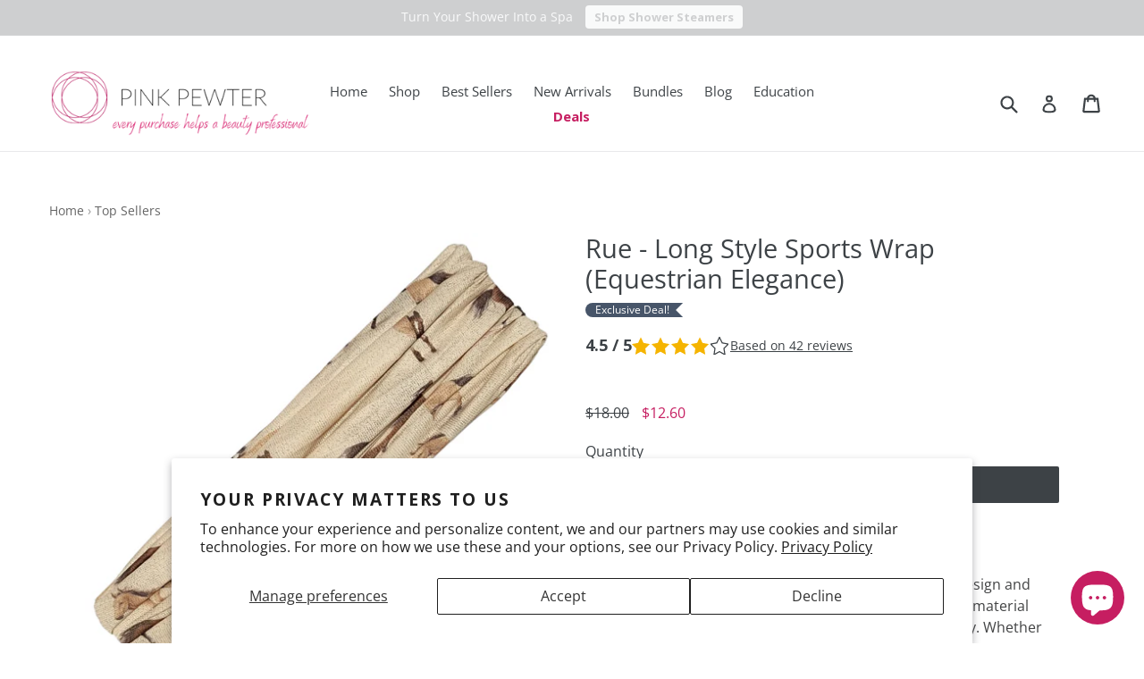

--- FILE ---
content_type: text/html; charset=utf-8
request_url: https://www.pinkpewter.com/collections/top-sellers/products/rue-wide-style-sports-wrap-equestrian-elegance
body_size: 49707
content:
<!doctype html>
<!--[if IE 9]> <html class="ie9 no-js" lang="en"> <![endif]-->
<!--[if (gt IE 9)|!(IE)]><!--> <html class="no-js" lang="en"> <!--<![endif]-->
<head> 
  
<meta name="facebook-domain-verification" content="p8hgoszvz2d7sh5ulds3zddem02oxy" />

  <meta charset="utf-8">
  <meta http-equiv="X-UA-Compatible" content="IE=edge,chrome=1">
  <meta name="viewport" content="width=device-width,initial-scale=1">
  <meta name="theme-color" content="#3d4246">
  <link rel="canonical" href="https://www.pinkpewter.com/products/rue-wide-style-sports-wrap-equestrian-elegance">

  
  <link rel="shortcut icon" href="//www.pinkpewter.com/cdn/shop/files/PP_Logo_RGB_primary_300dpi_32x32.png?v=1613195926" type="image/png">
  

  
  <title>
  Rue - Long Style Sports Wrap (Equestrian Elegance)
  
  
  
  &ndash; Pink Pewter
  
  </title>

  
  <meta name="description" content="Extra Wide: The Rue Sports Wrap is a fusion of vibrant design and multifunctional elegance, tailored from a colorful printed material that allows you to customize your appearance effortlessly. Whether scrunched or stretched, it offers a plethora of styles to accentuate your personal flair. Measuring at 15&quot; L x 9.5&quot; W, ">
  

  <!-- /snippets/social-meta-tags.liquid -->




<meta property="og:site_name" content="Pink Pewter">
<meta property="og:url" content="https://www.pinkpewter.com/products/rue-wide-style-sports-wrap-equestrian-elegance">
<meta property="og:title" content="Rue - Long Style  Sports Wrap (Equestrian Elegance)">
<meta property="og:type" content="product">
<meta property="og:description" content="Extra Wide: The Rue Sports Wrap is a fusion of vibrant design and multifunctional elegance, tailored from a colorful printed material that allows you to customize your appearance effortlessly. Whether scrunched or stretched, it offers a plethora of styles to accentuate your personal flair. Measuring at 15&quot; L x 9.5&quot; W, ">

  <meta property="og:price:amount" content="12.60">
  <meta property="og:price:currency" content="USD">

<meta property="og:image" content="http://www.pinkpewter.com/cdn/shop/files/rue3_1200x1200.jpg?v=1712084080"><meta property="og:image" content="http://www.pinkpewter.com/cdn/shop/files/IMG-20240515-WA0018_1200x1200.jpg?v=1715790180"><meta property="og:image" content="http://www.pinkpewter.com/cdn/shop/files/IMG-20240515-WA0025_1200x1200.jpg?v=1715790181">
<meta property="og:image:secure_url" content="https://www.pinkpewter.com/cdn/shop/files/rue3_1200x1200.jpg?v=1712084080"><meta property="og:image:secure_url" content="https://www.pinkpewter.com/cdn/shop/files/IMG-20240515-WA0018_1200x1200.jpg?v=1715790180"><meta property="og:image:secure_url" content="https://www.pinkpewter.com/cdn/shop/files/IMG-20240515-WA0025_1200x1200.jpg?v=1715790181">


  <meta name="twitter:site" content="@pinkpewter">

<meta name="twitter:card" content="summary_large_image">
<meta name="twitter:title" content="Rue - Long Style  Sports Wrap (Equestrian Elegance)">
<meta name="twitter:description" content="Extra Wide: The Rue Sports Wrap is a fusion of vibrant design and multifunctional elegance, tailored from a colorful printed material that allows you to customize your appearance effortlessly. Whether scrunched or stretched, it offers a plethora of styles to accentuate your personal flair. Measuring at 15&quot; L x 9.5&quot; W, ">


  <link href="//www.pinkpewter.com/cdn/shop/t/102/assets/theme.scss.css?v=64748320630678087201763234868" rel="stylesheet" type="text/css" media="all" />






  <link href="//fonts.googleapis.com/css?family=Open+Sans:400,700" rel="stylesheet" type="text/css" media="all" />


  

    <link href="//fonts.googleapis.com/css?family=Open+Sans:400" rel="stylesheet" type="text/css" media="all" />
  


  
  <script>
    var theme = {
      strings: {
        addToCart: "Add to cart",
        soldOut: "Sold out",
        unavailable: "Unavailable",
        showMore: "Show More",
        showLess: "Show Less",
        addressError: "Error looking up that address",
        addressNoResults: "No results for that address",
        addressQueryLimit: "You have exceeded the Google API usage limit. Consider upgrading to a \u003ca href=\"https:\/\/developers.google.com\/maps\/premium\/usage-limits\"\u003ePremium Plan\u003c\/a\u003e.",
        authError: "There was a problem authenticating your Google Maps account."
      },
      moneyFormat: "${{amount}}"
    }

      document.documentElement.className = document.documentElement.className.replace('no-js', 'js');
  </script>

  <!--[if (lte IE 9) ]><script src="//www.pinkpewter.com/cdn/shop/t/102/assets/match-media.min.js?v=22265819453975888031688586859" type="text/javascript"></script><![endif]-->

  

  <!--[if (gt IE 9)|!(IE)]><!--><script src="//www.pinkpewter.com/cdn/shop/t/102/assets/lazysizes.js?v=68441465964607740661688586859" async="async"></script><!--<![endif]-->
  <!--[if lte IE 9]><script src="//www.pinkpewter.com/cdn/shop/t/102/assets/lazysizes.min.js?v=14246"></script><![endif]-->

  <!--[if (gt IE 9)|!(IE)]><!--><script src="//www.pinkpewter.com/cdn/shop/t/102/assets/vendor.js?v=136118274122071307521688586859" defer="defer"></script><!--<![endif]-->
  <!--[if lte IE 9]><script src="//www.pinkpewter.com/cdn/shop/t/102/assets/vendor.js?v=136118274122071307521688586859"></script><![endif]-->

  <!--[if (gt IE 9)|!(IE)]><!--><script src="//www.pinkpewter.com/cdn/shop/t/102/assets/theme.js?v=124041484603590832161760040085" defer="defer"></script><!--<![endif]-->
  <!--[if lte IE 9]><script src="//www.pinkpewter.com/cdn/shop/t/102/assets/theme.js?v=124041484603590832161760040085"></script><![endif]-->

  <script>SearchaniseCustomerTags = [];</script>
  
<script>window.performance && window.performance.mark && window.performance.mark('shopify.content_for_header.start');</script><meta name="google-site-verification" content="aD1WfXZGd7d1xOAhevL_MWsmcz32xtpYHy5Y8-gIkXA">
<meta id="shopify-digital-wallet" name="shopify-digital-wallet" content="/29858926/digital_wallets/dialog">
<meta name="shopify-checkout-api-token" content="ab424bde162895b88508623dd18f6ed7">
<meta id="in-context-paypal-metadata" data-shop-id="29858926" data-venmo-supported="false" data-environment="production" data-locale="en_US" data-paypal-v4="true" data-currency="USD">
<link rel="alternate" hreflang="x-default" href="https://www.pinkpewter.com/products/rue-wide-style-sports-wrap-equestrian-elegance">
<link rel="alternate" hreflang="en" href="https://www.pinkpewter.com/products/rue-wide-style-sports-wrap-equestrian-elegance">
<link rel="alternate" hreflang="es" href="https://www.pinkpewter.com/es/products/rue-wide-style-sports-wrap-equestrian-elegance">
<link rel="alternate" hreflang="en-CA" href="https://www.pinkpewter.com/en-ca/products/rue-wide-style-sports-wrap-equestrian-elegance">
<link rel="alternate" type="application/json+oembed" href="https://www.pinkpewter.com/products/rue-wide-style-sports-wrap-equestrian-elegance.oembed">
<script async="async" src="/checkouts/internal/preloads.js?locale=en-US"></script>
<link rel="preconnect" href="https://shop.app" crossorigin="anonymous">
<script async="async" src="https://shop.app/checkouts/internal/preloads.js?locale=en-US&shop_id=29858926" crossorigin="anonymous"></script>
<script id="apple-pay-shop-capabilities" type="application/json">{"shopId":29858926,"countryCode":"US","currencyCode":"USD","merchantCapabilities":["supports3DS"],"merchantId":"gid:\/\/shopify\/Shop\/29858926","merchantName":"Pink Pewter","requiredBillingContactFields":["postalAddress","email"],"requiredShippingContactFields":["postalAddress","email"],"shippingType":"shipping","supportedNetworks":["visa","masterCard","amex","discover","elo","jcb"],"total":{"type":"pending","label":"Pink Pewter","amount":"1.00"},"shopifyPaymentsEnabled":true,"supportsSubscriptions":true}</script>
<script id="shopify-features" type="application/json">{"accessToken":"ab424bde162895b88508623dd18f6ed7","betas":["rich-media-storefront-analytics"],"domain":"www.pinkpewter.com","predictiveSearch":true,"shopId":29858926,"locale":"en"}</script>
<script>var Shopify = Shopify || {};
Shopify.shop = "pink-pewter.myshopify.com";
Shopify.locale = "en";
Shopify.currency = {"active":"USD","rate":"1.0"};
Shopify.country = "US";
Shopify.theme = {"name":"7-5-23 Working Version - WSAIO","id":153615925530,"schema_name":"Debut","schema_version":"2.1.0","theme_store_id":796,"role":"main"};
Shopify.theme.handle = "null";
Shopify.theme.style = {"id":null,"handle":null};
Shopify.cdnHost = "www.pinkpewter.com/cdn";
Shopify.routes = Shopify.routes || {};
Shopify.routes.root = "/";</script>
<script type="module">!function(o){(o.Shopify=o.Shopify||{}).modules=!0}(window);</script>
<script>!function(o){function n(){var o=[];function n(){o.push(Array.prototype.slice.apply(arguments))}return n.q=o,n}var t=o.Shopify=o.Shopify||{};t.loadFeatures=n(),t.autoloadFeatures=n()}(window);</script>
<script>
  window.ShopifyPay = window.ShopifyPay || {};
  window.ShopifyPay.apiHost = "shop.app\/pay";
  window.ShopifyPay.redirectState = null;
</script>
<script id="shop-js-analytics" type="application/json">{"pageType":"product"}</script>
<script defer="defer" async type="module" src="//www.pinkpewter.com/cdn/shopifycloud/shop-js/modules/v2/client.init-shop-cart-sync_BT-GjEfc.en.esm.js"></script>
<script defer="defer" async type="module" src="//www.pinkpewter.com/cdn/shopifycloud/shop-js/modules/v2/chunk.common_D58fp_Oc.esm.js"></script>
<script defer="defer" async type="module" src="//www.pinkpewter.com/cdn/shopifycloud/shop-js/modules/v2/chunk.modal_xMitdFEc.esm.js"></script>
<script type="module">
  await import("//www.pinkpewter.com/cdn/shopifycloud/shop-js/modules/v2/client.init-shop-cart-sync_BT-GjEfc.en.esm.js");
await import("//www.pinkpewter.com/cdn/shopifycloud/shop-js/modules/v2/chunk.common_D58fp_Oc.esm.js");
await import("//www.pinkpewter.com/cdn/shopifycloud/shop-js/modules/v2/chunk.modal_xMitdFEc.esm.js");

  window.Shopify.SignInWithShop?.initShopCartSync?.({"fedCMEnabled":true,"windoidEnabled":true});

</script>
<script defer="defer" async type="module" src="//www.pinkpewter.com/cdn/shopifycloud/shop-js/modules/v2/client.payment-terms_Ci9AEqFq.en.esm.js"></script>
<script defer="defer" async type="module" src="//www.pinkpewter.com/cdn/shopifycloud/shop-js/modules/v2/chunk.common_D58fp_Oc.esm.js"></script>
<script defer="defer" async type="module" src="//www.pinkpewter.com/cdn/shopifycloud/shop-js/modules/v2/chunk.modal_xMitdFEc.esm.js"></script>
<script type="module">
  await import("//www.pinkpewter.com/cdn/shopifycloud/shop-js/modules/v2/client.payment-terms_Ci9AEqFq.en.esm.js");
await import("//www.pinkpewter.com/cdn/shopifycloud/shop-js/modules/v2/chunk.common_D58fp_Oc.esm.js");
await import("//www.pinkpewter.com/cdn/shopifycloud/shop-js/modules/v2/chunk.modal_xMitdFEc.esm.js");

  
</script>
<script>
  window.Shopify = window.Shopify || {};
  if (!window.Shopify.featureAssets) window.Shopify.featureAssets = {};
  window.Shopify.featureAssets['shop-js'] = {"shop-cart-sync":["modules/v2/client.shop-cart-sync_DZOKe7Ll.en.esm.js","modules/v2/chunk.common_D58fp_Oc.esm.js","modules/v2/chunk.modal_xMitdFEc.esm.js"],"init-fed-cm":["modules/v2/client.init-fed-cm_B6oLuCjv.en.esm.js","modules/v2/chunk.common_D58fp_Oc.esm.js","modules/v2/chunk.modal_xMitdFEc.esm.js"],"shop-cash-offers":["modules/v2/client.shop-cash-offers_D2sdYoxE.en.esm.js","modules/v2/chunk.common_D58fp_Oc.esm.js","modules/v2/chunk.modal_xMitdFEc.esm.js"],"shop-login-button":["modules/v2/client.shop-login-button_QeVjl5Y3.en.esm.js","modules/v2/chunk.common_D58fp_Oc.esm.js","modules/v2/chunk.modal_xMitdFEc.esm.js"],"pay-button":["modules/v2/client.pay-button_DXTOsIq6.en.esm.js","modules/v2/chunk.common_D58fp_Oc.esm.js","modules/v2/chunk.modal_xMitdFEc.esm.js"],"shop-button":["modules/v2/client.shop-button_DQZHx9pm.en.esm.js","modules/v2/chunk.common_D58fp_Oc.esm.js","modules/v2/chunk.modal_xMitdFEc.esm.js"],"avatar":["modules/v2/client.avatar_BTnouDA3.en.esm.js"],"init-windoid":["modules/v2/client.init-windoid_CR1B-cfM.en.esm.js","modules/v2/chunk.common_D58fp_Oc.esm.js","modules/v2/chunk.modal_xMitdFEc.esm.js"],"init-shop-for-new-customer-accounts":["modules/v2/client.init-shop-for-new-customer-accounts_C_vY_xzh.en.esm.js","modules/v2/client.shop-login-button_QeVjl5Y3.en.esm.js","modules/v2/chunk.common_D58fp_Oc.esm.js","modules/v2/chunk.modal_xMitdFEc.esm.js"],"init-shop-email-lookup-coordinator":["modules/v2/client.init-shop-email-lookup-coordinator_BI7n9ZSv.en.esm.js","modules/v2/chunk.common_D58fp_Oc.esm.js","modules/v2/chunk.modal_xMitdFEc.esm.js"],"init-shop-cart-sync":["modules/v2/client.init-shop-cart-sync_BT-GjEfc.en.esm.js","modules/v2/chunk.common_D58fp_Oc.esm.js","modules/v2/chunk.modal_xMitdFEc.esm.js"],"shop-toast-manager":["modules/v2/client.shop-toast-manager_DiYdP3xc.en.esm.js","modules/v2/chunk.common_D58fp_Oc.esm.js","modules/v2/chunk.modal_xMitdFEc.esm.js"],"init-customer-accounts":["modules/v2/client.init-customer-accounts_D9ZNqS-Q.en.esm.js","modules/v2/client.shop-login-button_QeVjl5Y3.en.esm.js","modules/v2/chunk.common_D58fp_Oc.esm.js","modules/v2/chunk.modal_xMitdFEc.esm.js"],"init-customer-accounts-sign-up":["modules/v2/client.init-customer-accounts-sign-up_iGw4briv.en.esm.js","modules/v2/client.shop-login-button_QeVjl5Y3.en.esm.js","modules/v2/chunk.common_D58fp_Oc.esm.js","modules/v2/chunk.modal_xMitdFEc.esm.js"],"shop-follow-button":["modules/v2/client.shop-follow-button_CqMgW2wH.en.esm.js","modules/v2/chunk.common_D58fp_Oc.esm.js","modules/v2/chunk.modal_xMitdFEc.esm.js"],"checkout-modal":["modules/v2/client.checkout-modal_xHeaAweL.en.esm.js","modules/v2/chunk.common_D58fp_Oc.esm.js","modules/v2/chunk.modal_xMitdFEc.esm.js"],"shop-login":["modules/v2/client.shop-login_D91U-Q7h.en.esm.js","modules/v2/chunk.common_D58fp_Oc.esm.js","modules/v2/chunk.modal_xMitdFEc.esm.js"],"lead-capture":["modules/v2/client.lead-capture_BJmE1dJe.en.esm.js","modules/v2/chunk.common_D58fp_Oc.esm.js","modules/v2/chunk.modal_xMitdFEc.esm.js"],"payment-terms":["modules/v2/client.payment-terms_Ci9AEqFq.en.esm.js","modules/v2/chunk.common_D58fp_Oc.esm.js","modules/v2/chunk.modal_xMitdFEc.esm.js"]};
</script>
<script>(function() {
  var isLoaded = false;
  function asyncLoad() {
    if (isLoaded) return;
    isLoaded = true;
    var urls = ["\/\/staticw2.yotpo.com\/BoNhehBUZRPZHFDKBeJ26MnkdHbrJvHv1RkIQicx\/widget.js?shop=pink-pewter.myshopify.com","https:\/\/chimpstatic.com\/mcjs-connected\/js\/users\/ec3cbe3582745871d0323ce3c\/623dbb6df91f39032e1085f45.js?shop=pink-pewter.myshopify.com","https:\/\/cdn-loyalty.yotpo.com\/loader\/eNLChxOSunwQRUub8WSfPw.js?shop=pink-pewter.myshopify.com","https:\/\/d18eg7dreypte5.cloudfront.net\/browse-abandonment\/smsbump_timer.js?shop=pink-pewter.myshopify.com","https:\/\/cdn-widgetsrepository.yotpo.com\/v1\/loader\/BoNhehBUZRPZHFDKBeJ26MnkdHbrJvHv1RkIQicx?shop=pink-pewter.myshopify.com","https:\/\/omnisnippet1.com\/platforms\/shopify.js?source=scriptTag\u0026v=2025-08-09T20\u0026shop=pink-pewter.myshopify.com","\/\/backinstock.useamp.com\/widget\/12928_1767153983.js?category=bis\u0026v=6\u0026shop=pink-pewter.myshopify.com","https:\/\/searchanise-ef84.kxcdn.com\/widgets\/shopify\/init.js?a=9s2r3j2L9r\u0026shop=pink-pewter.myshopify.com"];
    for (var i = 0; i < urls.length; i++) {
      var s = document.createElement('script');
      s.type = 'text/javascript';
      s.async = true;
      s.src = urls[i];
      var x = document.getElementsByTagName('script')[0];
      x.parentNode.insertBefore(s, x);
    }
  };
  if(window.attachEvent) {
    window.attachEvent('onload', asyncLoad);
  } else {
    window.addEventListener('load', asyncLoad, false);
  }
})();</script>
<script id="__st">var __st={"a":29858926,"offset":-21600,"reqid":"0613e1ff-ee2a-48d9-8705-fbaf582a00a6-1769507140","pageurl":"www.pinkpewter.com\/collections\/top-sellers\/products\/rue-wide-style-sports-wrap-equestrian-elegance","u":"06b2be40b23b","p":"product","rtyp":"product","rid":9093587337498};</script>
<script>window.ShopifyPaypalV4VisibilityTracking = true;</script>
<script id="captcha-bootstrap">!function(){'use strict';const t='contact',e='account',n='new_comment',o=[[t,t],['blogs',n],['comments',n],[t,'customer']],c=[[e,'customer_login'],[e,'guest_login'],[e,'recover_customer_password'],[e,'create_customer']],r=t=>t.map((([t,e])=>`form[action*='/${t}']:not([data-nocaptcha='true']) input[name='form_type'][value='${e}']`)).join(','),a=t=>()=>t?[...document.querySelectorAll(t)].map((t=>t.form)):[];function s(){const t=[...o],e=r(t);return a(e)}const i='password',u='form_key',d=['recaptcha-v3-token','g-recaptcha-response','h-captcha-response',i],f=()=>{try{return window.sessionStorage}catch{return}},m='__shopify_v',_=t=>t.elements[u];function p(t,e,n=!1){try{const o=window.sessionStorage,c=JSON.parse(o.getItem(e)),{data:r}=function(t){const{data:e,action:n}=t;return t[m]||n?{data:e,action:n}:{data:t,action:n}}(c);for(const[e,n]of Object.entries(r))t.elements[e]&&(t.elements[e].value=n);n&&o.removeItem(e)}catch(o){console.error('form repopulation failed',{error:o})}}const l='form_type',E='cptcha';function T(t){t.dataset[E]=!0}const w=window,h=w.document,L='Shopify',v='ce_forms',y='captcha';let A=!1;((t,e)=>{const n=(g='f06e6c50-85a8-45c8-87d0-21a2b65856fe',I='https://cdn.shopify.com/shopifycloud/storefront-forms-hcaptcha/ce_storefront_forms_captcha_hcaptcha.v1.5.2.iife.js',D={infoText:'Protected by hCaptcha',privacyText:'Privacy',termsText:'Terms'},(t,e,n)=>{const o=w[L][v],c=o.bindForm;if(c)return c(t,g,e,D).then(n);var r;o.q.push([[t,g,e,D],n]),r=I,A||(h.body.append(Object.assign(h.createElement('script'),{id:'captcha-provider',async:!0,src:r})),A=!0)});var g,I,D;w[L]=w[L]||{},w[L][v]=w[L][v]||{},w[L][v].q=[],w[L][y]=w[L][y]||{},w[L][y].protect=function(t,e){n(t,void 0,e),T(t)},Object.freeze(w[L][y]),function(t,e,n,w,h,L){const[v,y,A,g]=function(t,e,n){const i=e?o:[],u=t?c:[],d=[...i,...u],f=r(d),m=r(i),_=r(d.filter((([t,e])=>n.includes(e))));return[a(f),a(m),a(_),s()]}(w,h,L),I=t=>{const e=t.target;return e instanceof HTMLFormElement?e:e&&e.form},D=t=>v().includes(t);t.addEventListener('submit',(t=>{const e=I(t);if(!e)return;const n=D(e)&&!e.dataset.hcaptchaBound&&!e.dataset.recaptchaBound,o=_(e),c=g().includes(e)&&(!o||!o.value);(n||c)&&t.preventDefault(),c&&!n&&(function(t){try{if(!f())return;!function(t){const e=f();if(!e)return;const n=_(t);if(!n)return;const o=n.value;o&&e.removeItem(o)}(t);const e=Array.from(Array(32),(()=>Math.random().toString(36)[2])).join('');!function(t,e){_(t)||t.append(Object.assign(document.createElement('input'),{type:'hidden',name:u})),t.elements[u].value=e}(t,e),function(t,e){const n=f();if(!n)return;const o=[...t.querySelectorAll(`input[type='${i}']`)].map((({name:t})=>t)),c=[...d,...o],r={};for(const[a,s]of new FormData(t).entries())c.includes(a)||(r[a]=s);n.setItem(e,JSON.stringify({[m]:1,action:t.action,data:r}))}(t,e)}catch(e){console.error('failed to persist form',e)}}(e),e.submit())}));const S=(t,e)=>{t&&!t.dataset[E]&&(n(t,e.some((e=>e===t))),T(t))};for(const o of['focusin','change'])t.addEventListener(o,(t=>{const e=I(t);D(e)&&S(e,y())}));const B=e.get('form_key'),M=e.get(l),P=B&&M;t.addEventListener('DOMContentLoaded',(()=>{const t=y();if(P)for(const e of t)e.elements[l].value===M&&p(e,B);[...new Set([...A(),...v().filter((t=>'true'===t.dataset.shopifyCaptcha))])].forEach((e=>S(e,t)))}))}(h,new URLSearchParams(w.location.search),n,t,e,['guest_login'])})(!0,!0)}();</script>
<script integrity="sha256-4kQ18oKyAcykRKYeNunJcIwy7WH5gtpwJnB7kiuLZ1E=" data-source-attribution="shopify.loadfeatures" defer="defer" src="//www.pinkpewter.com/cdn/shopifycloud/storefront/assets/storefront/load_feature-a0a9edcb.js" crossorigin="anonymous"></script>
<script crossorigin="anonymous" defer="defer" src="//www.pinkpewter.com/cdn/shopifycloud/storefront/assets/shopify_pay/storefront-65b4c6d7.js?v=20250812"></script>
<script data-source-attribution="shopify.dynamic_checkout.dynamic.init">var Shopify=Shopify||{};Shopify.PaymentButton=Shopify.PaymentButton||{isStorefrontPortableWallets:!0,init:function(){window.Shopify.PaymentButton.init=function(){};var t=document.createElement("script");t.src="https://www.pinkpewter.com/cdn/shopifycloud/portable-wallets/latest/portable-wallets.en.js",t.type="module",document.head.appendChild(t)}};
</script>
<script data-source-attribution="shopify.dynamic_checkout.buyer_consent">
  function portableWalletsHideBuyerConsent(e){var t=document.getElementById("shopify-buyer-consent"),n=document.getElementById("shopify-subscription-policy-button");t&&n&&(t.classList.add("hidden"),t.setAttribute("aria-hidden","true"),n.removeEventListener("click",e))}function portableWalletsShowBuyerConsent(e){var t=document.getElementById("shopify-buyer-consent"),n=document.getElementById("shopify-subscription-policy-button");t&&n&&(t.classList.remove("hidden"),t.removeAttribute("aria-hidden"),n.addEventListener("click",e))}window.Shopify?.PaymentButton&&(window.Shopify.PaymentButton.hideBuyerConsent=portableWalletsHideBuyerConsent,window.Shopify.PaymentButton.showBuyerConsent=portableWalletsShowBuyerConsent);
</script>
<script data-source-attribution="shopify.dynamic_checkout.cart.bootstrap">document.addEventListener("DOMContentLoaded",(function(){function t(){return document.querySelector("shopify-accelerated-checkout-cart, shopify-accelerated-checkout")}if(t())Shopify.PaymentButton.init();else{new MutationObserver((function(e,n){t()&&(Shopify.PaymentButton.init(),n.disconnect())})).observe(document.body,{childList:!0,subtree:!0})}}));
</script>
<script id='scb4127' type='text/javascript' async='' src='https://www.pinkpewter.com/cdn/shopifycloud/privacy-banner/storefront-banner.js'></script><link id="shopify-accelerated-checkout-styles" rel="stylesheet" media="screen" href="https://www.pinkpewter.com/cdn/shopifycloud/portable-wallets/latest/accelerated-checkout-backwards-compat.css" crossorigin="anonymous">
<style id="shopify-accelerated-checkout-cart">
        #shopify-buyer-consent {
  margin-top: 1em;
  display: inline-block;
  width: 100%;
}

#shopify-buyer-consent.hidden {
  display: none;
}

#shopify-subscription-policy-button {
  background: none;
  border: none;
  padding: 0;
  text-decoration: underline;
  font-size: inherit;
  cursor: pointer;
}

#shopify-subscription-policy-button::before {
  box-shadow: none;
}

      </style>

<script>window.performance && window.performance.mark && window.performance.mark('shopify.content_for_header.end');</script>
   
  <script src="//www.searchanise.com/widgets/shopify/init.js?a=9s2r3j2L9r"></script>
  
    
  
   <!-- Yotpo JavaScript -->
  <script type="text/javascript">
    (function e(){var e=document.createElement("script");e.type="text/javascript",e.async=true,e.src="//staticw2.yotpo.com/BoNhehBUZRPZHFDKBeJ26MnkdHbrJvHv1RkIQicx/widget.js";var t=document.getElementsByTagName("script")[0];t.parentNode.insertBefore(e,t)})();
  </script> 
  <!-- End of Yotpo JavaScript --> 
  
    
<script id="sg-js-global-vars">
                        sgGlobalVars = {"storeId":"5c090038-3bb2-4b35-81dc-cc555ced8f84","seenManagerPrompt":false,"storeIsActive":false,"targetInfo":{"cart":{"isAfterElem":false,"isBeforeElem":true,"customSelector":"form[action=\"\/cart\"]","isOn":true},"product":{"useCartButton":true,"isAfterElem":false,"isBeforeElem":true,"customSelector":"","isOn":true,"type":0}},"hideAdditionalScriptPrompt":false};
                        if(sgGlobalVars) {
                            sgGlobalVars.cart = {"note":null,"attributes":{},"original_total_price":0,"total_price":0,"total_discount":0,"total_weight":0.0,"item_count":0,"items":[],"requires_shipping":false,"currency":"USD","items_subtotal_price":0,"cart_level_discount_applications":[],"checkout_charge_amount":0};
                            sgGlobalVars.currentProduct = {"id":9093587337498,"title":"Rue - Long Style  Sports Wrap (Equestrian Elegance)","handle":"rue-wide-style-sports-wrap-equestrian-elegance","description":"\u003cp\u003e\u003cstrong\u003eExtra Wide:\u003c\/strong\u003e The Rue Sports Wrap is a fusion of vibrant design and multifunctional elegance, tailored from a colorful printed material that allows you to customize your appearance effortlessly. Whether scrunched or stretched, it offers a plethora of styles to accentuate your personal flair. Measuring at 15\" L x 9.5\" W, it provides generous coverage, crafted from a handpicked polyester stretch fabric in Italy for unmatched durability and comfort.\u003c\/p\u003e\n\u003cp\u003e\u003cstrong\u003eWear it anytime—plus it’s long enough to protect curls overnight while you sleep.\u003c\/strong\u003e\u003c\/p\u003e\n\u003cp\u003eThis one-size-fits-all accessory is not only perfect for keeping your hair in place during vigorous runs or while running errands but is also ideal for curly-haired customers seeking to protect their locks overnight. The wrap's gentle hold maintains curls without the frizz, making it an essential overnight accessory for preserving your hair's natural beauty. Discover the blend of style, practicality, and overnight hair care with the Rue Sports Wrap.\u003c\/p\u003e\n\u003cp\u003e\u003cstrong\u003eWash Instructions:\u003c\/strong\u003e\u003c\/p\u003e\n\u003cul\u003e\n\u003cli\u003e\n\u003cstrong\u003e\u003cspan class=\"il\"\u003eWash\u003c\/span\u003e in Cold\/Warm Water:\u003c\/strong\u003e Hot water can damage the fabric.\u003c\/li\u003e\n\u003cli\u003e\n\u003cstrong\u003eUse Mild Detergent: \u003c\/strong\u003eAvoid harsh chemicals.\u003cbr\u003e\n\u003c\/li\u003e\n\u003cli\u003e\n\u003cstrong\u003eHand \u003cspan class=\"il\"\u003eWash\u003c\/span\u003e or Gentle Machine \u003cspan class=\"il\"\u003eWash\u003c\/span\u003e:\u003c\/strong\u003e This helps maintain the fabric's integrity.\u003cbr\u003e\n\u003c\/li\u003e\n\u003cli\u003e\n\u003cstrong\u003eDo Not Use Bleach:\u003c\/strong\u003e It can degrade the material.\u003cbr\u003e\n\u003c\/li\u003e\n\u003cli\u003e\n\u003cstrong\u003eAir Dry:\u003c\/strong\u003e Avoid high heat in the dryer. If using a dryer, choose a low heat setting.\u003cbr\u003e\n\u003c\/li\u003e\n\u003cli\u003e\n\u003cstrong\u003eIroning is Rarely Required:\u003c\/strong\u003e If necessary, use a low heat setting.\u003c\/li\u003e\n\u003c\/ul\u003e","published_at":"2024-04-02T13:56:00-05:00","created_at":"2024-04-02T13:54:18-05:00","vendor":"Pink Pewter - RDHL","type":"Hair Accessories","tags":["Deals","Sports and Casual","Ven-RDHL","YGroup_rue"],"price":1260,"price_min":1260,"price_max":1260,"available":true,"price_varies":false,"compare_at_price":1800,"compare_at_price_min":1800,"compare_at_price_max":1800,"compare_at_price_varies":false,"variants":[{"id":48287578358042,"title":"Default Title","option1":"Default Title","option2":null,"option3":null,"sku":"Rue-Equestrian","requires_shipping":true,"taxable":true,"featured_image":null,"available":true,"name":"Rue - Long Style  Sports Wrap (Equestrian Elegance)","public_title":null,"options":["Default Title"],"price":1260,"weight":40,"compare_at_price":1800,"inventory_management":"shopify","barcode":"610918563292","requires_selling_plan":false,"selling_plan_allocations":[]}],"images":["\/\/www.pinkpewter.com\/cdn\/shop\/files\/rue3.jpg?v=1712084080","\/\/www.pinkpewter.com\/cdn\/shop\/files\/IMG-20240515-WA0018.jpg?v=1715790180","\/\/www.pinkpewter.com\/cdn\/shop\/files\/IMG-20240515-WA0025.jpg?v=1715790181"],"featured_image":"\/\/www.pinkpewter.com\/cdn\/shop\/files\/rue3.jpg?v=1712084080","options":["Title"],"media":[{"alt":null,"id":37550934425882,"position":1,"preview_image":{"aspect_ratio":1.0,"height":2000,"width":2000,"src":"\/\/www.pinkpewter.com\/cdn\/shop\/files\/rue3.jpg?v=1712084080"},"aspect_ratio":1.0,"height":2000,"media_type":"image","src":"\/\/www.pinkpewter.com\/cdn\/shop\/files\/rue3.jpg?v=1712084080","width":2000},{"alt":null,"id":38389048541466,"position":2,"preview_image":{"aspect_ratio":0.75,"height":1600,"width":1200,"src":"\/\/www.pinkpewter.com\/cdn\/shop\/files\/IMG-20240515-WA0018.jpg?v=1715790180"},"aspect_ratio":0.75,"height":1600,"media_type":"image","src":"\/\/www.pinkpewter.com\/cdn\/shop\/files\/IMG-20240515-WA0018.jpg?v=1715790180","width":1200},{"alt":null,"id":38389048574234,"position":3,"preview_image":{"aspect_ratio":0.566,"height":848,"width":480,"src":"\/\/www.pinkpewter.com\/cdn\/shop\/files\/preview_images\/bb932f9a89d449d7a9d7fee8ff1b67fe.thumbnail.0000000000.jpg?v=1715790193"},"aspect_ratio":0.563,"duration":7080,"media_type":"video","sources":[{"format":"mp4","height":480,"mime_type":"video\/mp4","url":"\/\/www.pinkpewter.com\/cdn\/shop\/videos\/c\/vp\/bb932f9a89d449d7a9d7fee8ff1b67fe\/bb932f9a89d449d7a9d7fee8ff1b67fe.SD-480p-0.9Mbps-29178114.mp4?v=0","width":270},{"format":"mp4","height":720,"mime_type":"video\/mp4","url":"\/\/www.pinkpewter.com\/cdn\/shop\/videos\/c\/vp\/bb932f9a89d449d7a9d7fee8ff1b67fe\/bb932f9a89d449d7a9d7fee8ff1b67fe.HD-720p-1.6Mbps-29178114.mp4?v=0","width":406},{"format":"m3u8","height":720,"mime_type":"application\/x-mpegURL","url":"\/\/www.pinkpewter.com\/cdn\/shop\/videos\/c\/vp\/bb932f9a89d449d7a9d7fee8ff1b67fe\/bb932f9a89d449d7a9d7fee8ff1b67fe.m3u8?v=0","width":406}]},{"alt":null,"id":38389048607002,"position":4,"preview_image":{"aspect_ratio":0.75,"height":1600,"width":1200,"src":"\/\/www.pinkpewter.com\/cdn\/shop\/files\/IMG-20240515-WA0025.jpg?v=1715790181"},"aspect_ratio":0.75,"height":1600,"media_type":"image","src":"\/\/www.pinkpewter.com\/cdn\/shop\/files\/IMG-20240515-WA0025.jpg?v=1715790181","width":1200}],"requires_selling_plan":false,"selling_plan_groups":[],"content":"\u003cp\u003e\u003cstrong\u003eExtra Wide:\u003c\/strong\u003e The Rue Sports Wrap is a fusion of vibrant design and multifunctional elegance, tailored from a colorful printed material that allows you to customize your appearance effortlessly. Whether scrunched or stretched, it offers a plethora of styles to accentuate your personal flair. Measuring at 15\" L x 9.5\" W, it provides generous coverage, crafted from a handpicked polyester stretch fabric in Italy for unmatched durability and comfort.\u003c\/p\u003e\n\u003cp\u003e\u003cstrong\u003eWear it anytime—plus it’s long enough to protect curls overnight while you sleep.\u003c\/strong\u003e\u003c\/p\u003e\n\u003cp\u003eThis one-size-fits-all accessory is not only perfect for keeping your hair in place during vigorous runs or while running errands but is also ideal for curly-haired customers seeking to protect their locks overnight. The wrap's gentle hold maintains curls without the frizz, making it an essential overnight accessory for preserving your hair's natural beauty. Discover the blend of style, practicality, and overnight hair care with the Rue Sports Wrap.\u003c\/p\u003e\n\u003cp\u003e\u003cstrong\u003eWash Instructions:\u003c\/strong\u003e\u003c\/p\u003e\n\u003cul\u003e\n\u003cli\u003e\n\u003cstrong\u003e\u003cspan class=\"il\"\u003eWash\u003c\/span\u003e in Cold\/Warm Water:\u003c\/strong\u003e Hot water can damage the fabric.\u003c\/li\u003e\n\u003cli\u003e\n\u003cstrong\u003eUse Mild Detergent: \u003c\/strong\u003eAvoid harsh chemicals.\u003cbr\u003e\n\u003c\/li\u003e\n\u003cli\u003e\n\u003cstrong\u003eHand \u003cspan class=\"il\"\u003eWash\u003c\/span\u003e or Gentle Machine \u003cspan class=\"il\"\u003eWash\u003c\/span\u003e:\u003c\/strong\u003e This helps maintain the fabric's integrity.\u003cbr\u003e\n\u003c\/li\u003e\n\u003cli\u003e\n\u003cstrong\u003eDo Not Use Bleach:\u003c\/strong\u003e It can degrade the material.\u003cbr\u003e\n\u003c\/li\u003e\n\u003cli\u003e\n\u003cstrong\u003eAir Dry:\u003c\/strong\u003e Avoid high heat in the dryer. If using a dryer, choose a low heat setting.\u003cbr\u003e\n\u003c\/li\u003e\n\u003cli\u003e\n\u003cstrong\u003eIroning is Rarely Required:\u003c\/strong\u003e If necessary, use a low heat setting.\u003c\/li\u003e\n\u003c\/ul\u003e"};
                            sgGlobalVars.isAdmin = false;
                        }
                    </script>

<!-- <script>
      window.dk_widget_custom_font_name = 'Open Sans';
    </script>
   
    <style>
    .dk-modal-title, .dk-modal-description, .dk-modal-charity-title,
    .dk-modal-charity-description, .dk-modal-charity-select-button, .dk-modal-btn,
    .sub-label, .dk-flat-option, .dk-flat-control-input, .dk-modal-learn, .learn-more {
      font-family:  'Open Sans', sans-serif !important;
    }
  </style>-->
       
  
<!---->
  
  <!-- Global site tag (gtag.js) - Google Ads: 918448271 -->
<script async src="https://www.googletagmanager.com/gtag/js?id=AW-918448271"></script>
<script>
  window.dataLayer = window.dataLayer || [];
  function gtag(){dataLayer.push(arguments);}
  gtag('js', new Date());

  gtag('config', 'AW-918448271');
</script> 

<link rel="stylesheet" href="https://cdnjs.cloudflare.com/ajax/libs/slick-carousel/1.8.1/slick-theme.min.css"/>
<link rel="stylesheet" href="https://cdnjs.cloudflare.com/ajax/libs/slick-carousel/1.8.1/slick.min.css" />
<script src="https://cdnjs.cloudflare.com/ajax/libs/jquery/3.6.1/jquery.min.js"></script>
<script type="text/javascript" defer src="//cdn.jsdelivr.net/npm/slick-carousel@1.8.1/slick/slick.min.js"></script>

<script src="https://cdn-widgetsrepository.yotpo.com/v1/loader/eNLChxOSunwQRUub8WSfPw" async></script>
<script src="https://cdn-widgetsrepository.yotpo.com/v1/loader/BoNhehBUZRPZHFDKBeJ26MnkdHbrJvHv1RkIQicx?languageCode=en" async></script>

<meta name="google-site-verification" content="qZqF37fVi1YyEIBy3JJsTgctyV7e-ZpQIgH3XURpQHs" />
  
<!--  Affiliate Tracking Cookie -->
<script>
(function() {
  const urlParams = new URLSearchParams(window.location.search);
  const ref = urlParams.get('ref');
  if (ref) {
    document.cookie = `affiliate_ref=${ref}; path=/; max-age=2592000`; // 30 days
  }
})();
</script>

<script>
document.addEventListener('DOMContentLoaded', function() {
  const cookies = document.cookie.split(';').map(c => c.trim());
  const refCookie = cookies.find(c => c.startsWith('affiliate_ref='));
  if (refCookie) {
    const ref = refCookie.split('=')[1];

    fetch('/cart/update.js', {
      method: 'POST',
      headers: {'Content-Type': 'application/json'},
      body: JSON.stringify({ attributes: { affiliate: ref } })
    });
  }
});
</script>
  
<!-- BEGIN app block: shopify://apps/frequently-bought/blocks/app-embed-block/b1a8cbea-c844-4842-9529-7c62dbab1b1f --><script>
    window.codeblackbelt = window.codeblackbelt || {};
    window.codeblackbelt.shop = window.codeblackbelt.shop || 'pink-pewter.myshopify.com';
    
        window.codeblackbelt.productId = 9093587337498;</script><script src="//cdn.codeblackbelt.com/widgets/frequently-bought-together/main.min.js?version=2026012703-0600" async></script>
 <!-- END app block --><script src="https://cdn.shopify.com/extensions/019bfb90-63a8-79f2-8054-b29095e86838/smsbump-26/assets/forms-loader.js" type="text/javascript" defer="defer"></script>
<script src="https://cdn.shopify.com/extensions/e8878072-2f6b-4e89-8082-94b04320908d/inbox-1254/assets/inbox-chat-loader.js" type="text/javascript" defer="defer"></script>
<link href="https://monorail-edge.shopifysvc.com" rel="dns-prefetch">
<script>(function(){if ("sendBeacon" in navigator && "performance" in window) {try {var session_token_from_headers = performance.getEntriesByType('navigation')[0].serverTiming.find(x => x.name == '_s').description;} catch {var session_token_from_headers = undefined;}var session_cookie_matches = document.cookie.match(/_shopify_s=([^;]*)/);var session_token_from_cookie = session_cookie_matches && session_cookie_matches.length === 2 ? session_cookie_matches[1] : "";var session_token = session_token_from_headers || session_token_from_cookie || "";function handle_abandonment_event(e) {var entries = performance.getEntries().filter(function(entry) {return /monorail-edge.shopifysvc.com/.test(entry.name);});if (!window.abandonment_tracked && entries.length === 0) {window.abandonment_tracked = true;var currentMs = Date.now();var navigation_start = performance.timing.navigationStart;var payload = {shop_id: 29858926,url: window.location.href,navigation_start,duration: currentMs - navigation_start,session_token,page_type: "product"};window.navigator.sendBeacon("https://monorail-edge.shopifysvc.com/v1/produce", JSON.stringify({schema_id: "online_store_buyer_site_abandonment/1.1",payload: payload,metadata: {event_created_at_ms: currentMs,event_sent_at_ms: currentMs}}));}}window.addEventListener('pagehide', handle_abandonment_event);}}());</script>
<script id="web-pixels-manager-setup">(function e(e,d,r,n,o){if(void 0===o&&(o={}),!Boolean(null===(a=null===(i=window.Shopify)||void 0===i?void 0:i.analytics)||void 0===a?void 0:a.replayQueue)){var i,a;window.Shopify=window.Shopify||{};var t=window.Shopify;t.analytics=t.analytics||{};var s=t.analytics;s.replayQueue=[],s.publish=function(e,d,r){return s.replayQueue.push([e,d,r]),!0};try{self.performance.mark("wpm:start")}catch(e){}var l=function(){var e={modern:/Edge?\/(1{2}[4-9]|1[2-9]\d|[2-9]\d{2}|\d{4,})\.\d+(\.\d+|)|Firefox\/(1{2}[4-9]|1[2-9]\d|[2-9]\d{2}|\d{4,})\.\d+(\.\d+|)|Chrom(ium|e)\/(9{2}|\d{3,})\.\d+(\.\d+|)|(Maci|X1{2}).+ Version\/(15\.\d+|(1[6-9]|[2-9]\d|\d{3,})\.\d+)([,.]\d+|)( \(\w+\)|)( Mobile\/\w+|) Safari\/|Chrome.+OPR\/(9{2}|\d{3,})\.\d+\.\d+|(CPU[ +]OS|iPhone[ +]OS|CPU[ +]iPhone|CPU IPhone OS|CPU iPad OS)[ +]+(15[._]\d+|(1[6-9]|[2-9]\d|\d{3,})[._]\d+)([._]\d+|)|Android:?[ /-](13[3-9]|1[4-9]\d|[2-9]\d{2}|\d{4,})(\.\d+|)(\.\d+|)|Android.+Firefox\/(13[5-9]|1[4-9]\d|[2-9]\d{2}|\d{4,})\.\d+(\.\d+|)|Android.+Chrom(ium|e)\/(13[3-9]|1[4-9]\d|[2-9]\d{2}|\d{4,})\.\d+(\.\d+|)|SamsungBrowser\/([2-9]\d|\d{3,})\.\d+/,legacy:/Edge?\/(1[6-9]|[2-9]\d|\d{3,})\.\d+(\.\d+|)|Firefox\/(5[4-9]|[6-9]\d|\d{3,})\.\d+(\.\d+|)|Chrom(ium|e)\/(5[1-9]|[6-9]\d|\d{3,})\.\d+(\.\d+|)([\d.]+$|.*Safari\/(?![\d.]+ Edge\/[\d.]+$))|(Maci|X1{2}).+ Version\/(10\.\d+|(1[1-9]|[2-9]\d|\d{3,})\.\d+)([,.]\d+|)( \(\w+\)|)( Mobile\/\w+|) Safari\/|Chrome.+OPR\/(3[89]|[4-9]\d|\d{3,})\.\d+\.\d+|(CPU[ +]OS|iPhone[ +]OS|CPU[ +]iPhone|CPU IPhone OS|CPU iPad OS)[ +]+(10[._]\d+|(1[1-9]|[2-9]\d|\d{3,})[._]\d+)([._]\d+|)|Android:?[ /-](13[3-9]|1[4-9]\d|[2-9]\d{2}|\d{4,})(\.\d+|)(\.\d+|)|Mobile Safari.+OPR\/([89]\d|\d{3,})\.\d+\.\d+|Android.+Firefox\/(13[5-9]|1[4-9]\d|[2-9]\d{2}|\d{4,})\.\d+(\.\d+|)|Android.+Chrom(ium|e)\/(13[3-9]|1[4-9]\d|[2-9]\d{2}|\d{4,})\.\d+(\.\d+|)|Android.+(UC? ?Browser|UCWEB|U3)[ /]?(15\.([5-9]|\d{2,})|(1[6-9]|[2-9]\d|\d{3,})\.\d+)\.\d+|SamsungBrowser\/(5\.\d+|([6-9]|\d{2,})\.\d+)|Android.+MQ{2}Browser\/(14(\.(9|\d{2,})|)|(1[5-9]|[2-9]\d|\d{3,})(\.\d+|))(\.\d+|)|K[Aa][Ii]OS\/(3\.\d+|([4-9]|\d{2,})\.\d+)(\.\d+|)/},d=e.modern,r=e.legacy,n=navigator.userAgent;return n.match(d)?"modern":n.match(r)?"legacy":"unknown"}(),u="modern"===l?"modern":"legacy",c=(null!=n?n:{modern:"",legacy:""})[u],f=function(e){return[e.baseUrl,"/wpm","/b",e.hashVersion,"modern"===e.buildTarget?"m":"l",".js"].join("")}({baseUrl:d,hashVersion:r,buildTarget:u}),m=function(e){var d=e.version,r=e.bundleTarget,n=e.surface,o=e.pageUrl,i=e.monorailEndpoint;return{emit:function(e){var a=e.status,t=e.errorMsg,s=(new Date).getTime(),l=JSON.stringify({metadata:{event_sent_at_ms:s},events:[{schema_id:"web_pixels_manager_load/3.1",payload:{version:d,bundle_target:r,page_url:o,status:a,surface:n,error_msg:t},metadata:{event_created_at_ms:s}}]});if(!i)return console&&console.warn&&console.warn("[Web Pixels Manager] No Monorail endpoint provided, skipping logging."),!1;try{return self.navigator.sendBeacon.bind(self.navigator)(i,l)}catch(e){}var u=new XMLHttpRequest;try{return u.open("POST",i,!0),u.setRequestHeader("Content-Type","text/plain"),u.send(l),!0}catch(e){return console&&console.warn&&console.warn("[Web Pixels Manager] Got an unhandled error while logging to Monorail."),!1}}}}({version:r,bundleTarget:l,surface:e.surface,pageUrl:self.location.href,monorailEndpoint:e.monorailEndpoint});try{o.browserTarget=l,function(e){var d=e.src,r=e.async,n=void 0===r||r,o=e.onload,i=e.onerror,a=e.sri,t=e.scriptDataAttributes,s=void 0===t?{}:t,l=document.createElement("script"),u=document.querySelector("head"),c=document.querySelector("body");if(l.async=n,l.src=d,a&&(l.integrity=a,l.crossOrigin="anonymous"),s)for(var f in s)if(Object.prototype.hasOwnProperty.call(s,f))try{l.dataset[f]=s[f]}catch(e){}if(o&&l.addEventListener("load",o),i&&l.addEventListener("error",i),u)u.appendChild(l);else{if(!c)throw new Error("Did not find a head or body element to append the script");c.appendChild(l)}}({src:f,async:!0,onload:function(){if(!function(){var e,d;return Boolean(null===(d=null===(e=window.Shopify)||void 0===e?void 0:e.analytics)||void 0===d?void 0:d.initialized)}()){var d=window.webPixelsManager.init(e)||void 0;if(d){var r=window.Shopify.analytics;r.replayQueue.forEach((function(e){var r=e[0],n=e[1],o=e[2];d.publishCustomEvent(r,n,o)})),r.replayQueue=[],r.publish=d.publishCustomEvent,r.visitor=d.visitor,r.initialized=!0}}},onerror:function(){return m.emit({status:"failed",errorMsg:"".concat(f," has failed to load")})},sri:function(e){var d=/^sha384-[A-Za-z0-9+/=]+$/;return"string"==typeof e&&d.test(e)}(c)?c:"",scriptDataAttributes:o}),m.emit({status:"loading"})}catch(e){m.emit({status:"failed",errorMsg:(null==e?void 0:e.message)||"Unknown error"})}}})({shopId: 29858926,storefrontBaseUrl: "https://www.pinkpewter.com",extensionsBaseUrl: "https://extensions.shopifycdn.com/cdn/shopifycloud/web-pixels-manager",monorailEndpoint: "https://monorail-edge.shopifysvc.com/unstable/produce_batch",surface: "storefront-renderer",enabledBetaFlags: ["2dca8a86"],webPixelsConfigList: [{"id":"2243625242","configuration":"{\"pixelCode\":\"D5CH70RC77U6K56AO0NG\"}","eventPayloadVersion":"v1","runtimeContext":"STRICT","scriptVersion":"22e92c2ad45662f435e4801458fb78cc","type":"APP","apiClientId":4383523,"privacyPurposes":["ANALYTICS","MARKETING","SALE_OF_DATA"],"dataSharingAdjustments":{"protectedCustomerApprovalScopes":["read_customer_address","read_customer_email","read_customer_name","read_customer_personal_data","read_customer_phone"]}},{"id":"1703149850","configuration":"{\"apiURL\":\"https:\/\/api.omnisend.com\",\"appURL\":\"https:\/\/app.omnisend.com\",\"brandID\":\"6897b34dcfa3b70cffc66ab6\",\"trackingURL\":\"https:\/\/wt.omnisendlink.com\"}","eventPayloadVersion":"v1","runtimeContext":"STRICT","scriptVersion":"aa9feb15e63a302383aa48b053211bbb","type":"APP","apiClientId":186001,"privacyPurposes":["ANALYTICS","MARKETING","SALE_OF_DATA"],"dataSharingAdjustments":{"protectedCustomerApprovalScopes":["read_customer_address","read_customer_email","read_customer_name","read_customer_personal_data","read_customer_phone"]}},{"id":"1100710170","configuration":"{\"eventPixelIdAddToCart\":\"tw-ozzbk-ozzbm\",\"eventPixelIdSiteVisit\":\"tw-ozzbk-ozzbn\",\"eventPixelIdPurchase\":\"tw-ozzbk-ozzbo\",\"eventPixelIdAddedPaymentInfo\":\"tw-ozzbk-ozzbr\",\"eventPixelIdCheckoutInitiated\":\"tw-ozzbk-ozzbl\",\"eventPixelIdContentView\":\"tw-ozzbk-ozzbp\",\"eventPixelIdSearch\":\"tw-ozzbk-ozzbq\",\"basePixelId\":\"ozzbk\",\"adsAccountId\":\"8r44s\",\"isDisconnected\":\"0\"}","eventPayloadVersion":"v1","runtimeContext":"STRICT","scriptVersion":"28c5dacefa9312c3f7ebd444dc3c1418","type":"APP","apiClientId":6455335,"privacyPurposes":["ANALYTICS","MARKETING","SALE_OF_DATA"],"dataSharingAdjustments":{"protectedCustomerApprovalScopes":["read_customer_address","read_customer_personal_data"]}},{"id":"858194202","configuration":"{\"config\":\"{\\\"pixel_id\\\":\\\"G-98NTG792XC\\\",\\\"target_country\\\":\\\"US\\\",\\\"gtag_events\\\":[{\\\"type\\\":\\\"search\\\",\\\"action_label\\\":[\\\"G-98NTG792XC\\\",\\\"AW-918448271\\\/RvxLCLr534oBEI_R-bUD\\\"]},{\\\"type\\\":\\\"begin_checkout\\\",\\\"action_label\\\":[\\\"G-98NTG792XC\\\",\\\"AW-918448271\\\/qo_2CL_434oBEI_R-bUD\\\"]},{\\\"type\\\":\\\"view_item\\\",\\\"action_label\\\":[\\\"G-98NTG792XC\\\",\\\"AW-918448271\\\/NM4ICLn434oBEI_R-bUD\\\",\\\"MC-RW4NK72WTD\\\",\\\"MC-QD6GFBP2GE\\\"]},{\\\"type\\\":\\\"purchase\\\",\\\"action_label\\\":[\\\"G-98NTG792XC\\\",\\\"AW-918448271\\\/nn9YCKf434oBEI_R-bUD\\\",\\\"MC-RW4NK72WTD\\\",\\\"MC-QD6GFBP2GE\\\"]},{\\\"type\\\":\\\"page_view\\\",\\\"action_label\\\":[\\\"G-98NTG792XC\\\",\\\"AW-918448271\\\/wq_BCKT434oBEI_R-bUD\\\",\\\"MC-RW4NK72WTD\\\",\\\"MC-QD6GFBP2GE\\\"]},{\\\"type\\\":\\\"add_payment_info\\\",\\\"action_label\\\":[\\\"G-98NTG792XC\\\",\\\"AW-918448271\\\/L4wrCL3534oBEI_R-bUD\\\"]},{\\\"type\\\":\\\"add_to_cart\\\",\\\"action_label\\\":[\\\"G-98NTG792XC\\\",\\\"AW-918448271\\\/q-1mCLz434oBEI_R-bUD\\\"]}],\\\"enable_monitoring_mode\\\":false}\"}","eventPayloadVersion":"v1","runtimeContext":"OPEN","scriptVersion":"b2a88bafab3e21179ed38636efcd8a93","type":"APP","apiClientId":1780363,"privacyPurposes":[],"dataSharingAdjustments":{"protectedCustomerApprovalScopes":["read_customer_address","read_customer_email","read_customer_name","read_customer_personal_data","read_customer_phone"]}},{"id":"247595290","configuration":"{\"pixel_id\":\"421286495351773\",\"pixel_type\":\"facebook_pixel\"}","eventPayloadVersion":"v1","runtimeContext":"OPEN","scriptVersion":"ca16bc87fe92b6042fbaa3acc2fbdaa6","type":"APP","apiClientId":2329312,"privacyPurposes":["ANALYTICS","MARKETING","SALE_OF_DATA"],"dataSharingAdjustments":{"protectedCustomerApprovalScopes":["read_customer_address","read_customer_email","read_customer_name","read_customer_personal_data","read_customer_phone"]}},{"id":"113738010","configuration":"{\"apiKey\":\"9s2r3j2L9r\", \"host\":\"searchserverapi.com\"}","eventPayloadVersion":"v1","runtimeContext":"STRICT","scriptVersion":"5559ea45e47b67d15b30b79e7c6719da","type":"APP","apiClientId":578825,"privacyPurposes":["ANALYTICS"],"dataSharingAdjustments":{"protectedCustomerApprovalScopes":["read_customer_personal_data"]}},{"id":"40370458","configuration":"{\"store\":\"pink-pewter.myshopify.com\"}","eventPayloadVersion":"v1","runtimeContext":"STRICT","scriptVersion":"281adb97b4f6f92355e784671c2fdee2","type":"APP","apiClientId":740217,"privacyPurposes":["ANALYTICS","MARKETING","SALE_OF_DATA"],"dataSharingAdjustments":{"protectedCustomerApprovalScopes":["read_customer_address","read_customer_email","read_customer_name","read_customer_personal_data","read_customer_phone"]}},{"id":"138346778","eventPayloadVersion":"v1","runtimeContext":"LAX","scriptVersion":"1","type":"CUSTOM","privacyPurposes":["MARKETING"],"name":"Meta pixel (migrated)"},{"id":"154337562","eventPayloadVersion":"v1","runtimeContext":"LAX","scriptVersion":"1","type":"CUSTOM","privacyPurposes":["ANALYTICS"],"name":"Google Analytics tag (migrated)"},{"id":"shopify-app-pixel","configuration":"{}","eventPayloadVersion":"v1","runtimeContext":"STRICT","scriptVersion":"0450","apiClientId":"shopify-pixel","type":"APP","privacyPurposes":["ANALYTICS","MARKETING"]},{"id":"shopify-custom-pixel","eventPayloadVersion":"v1","runtimeContext":"LAX","scriptVersion":"0450","apiClientId":"shopify-pixel","type":"CUSTOM","privacyPurposes":["ANALYTICS","MARKETING"]}],isMerchantRequest: false,initData: {"shop":{"name":"Pink Pewter","paymentSettings":{"currencyCode":"USD"},"myshopifyDomain":"pink-pewter.myshopify.com","countryCode":"US","storefrontUrl":"https:\/\/www.pinkpewter.com"},"customer":null,"cart":null,"checkout":null,"productVariants":[{"price":{"amount":12.6,"currencyCode":"USD"},"product":{"title":"Rue - Long Style  Sports Wrap (Equestrian Elegance)","vendor":"Pink Pewter - RDHL","id":"9093587337498","untranslatedTitle":"Rue - Long Style  Sports Wrap (Equestrian Elegance)","url":"\/products\/rue-wide-style-sports-wrap-equestrian-elegance","type":"Hair Accessories"},"id":"48287578358042","image":{"src":"\/\/www.pinkpewter.com\/cdn\/shop\/files\/rue3.jpg?v=1712084080"},"sku":"Rue-Equestrian","title":"Default Title","untranslatedTitle":"Default Title"}],"purchasingCompany":null},},"https://www.pinkpewter.com/cdn","fcfee988w5aeb613cpc8e4bc33m6693e112",{"modern":"","legacy":""},{"shopId":"29858926","storefrontBaseUrl":"https:\/\/www.pinkpewter.com","extensionBaseUrl":"https:\/\/extensions.shopifycdn.com\/cdn\/shopifycloud\/web-pixels-manager","surface":"storefront-renderer","enabledBetaFlags":"[\"2dca8a86\"]","isMerchantRequest":"false","hashVersion":"fcfee988w5aeb613cpc8e4bc33m6693e112","publish":"custom","events":"[[\"page_viewed\",{}],[\"product_viewed\",{\"productVariant\":{\"price\":{\"amount\":12.6,\"currencyCode\":\"USD\"},\"product\":{\"title\":\"Rue - Long Style  Sports Wrap (Equestrian Elegance)\",\"vendor\":\"Pink Pewter - RDHL\",\"id\":\"9093587337498\",\"untranslatedTitle\":\"Rue - Long Style  Sports Wrap (Equestrian Elegance)\",\"url\":\"\/products\/rue-wide-style-sports-wrap-equestrian-elegance\",\"type\":\"Hair Accessories\"},\"id\":\"48287578358042\",\"image\":{\"src\":\"\/\/www.pinkpewter.com\/cdn\/shop\/files\/rue3.jpg?v=1712084080\"},\"sku\":\"Rue-Equestrian\",\"title\":\"Default Title\",\"untranslatedTitle\":\"Default Title\"}}]]"});</script><script>
  window.ShopifyAnalytics = window.ShopifyAnalytics || {};
  window.ShopifyAnalytics.meta = window.ShopifyAnalytics.meta || {};
  window.ShopifyAnalytics.meta.currency = 'USD';
  var meta = {"product":{"id":9093587337498,"gid":"gid:\/\/shopify\/Product\/9093587337498","vendor":"Pink Pewter - RDHL","type":"Hair Accessories","handle":"rue-wide-style-sports-wrap-equestrian-elegance","variants":[{"id":48287578358042,"price":1260,"name":"Rue - Long Style  Sports Wrap (Equestrian Elegance)","public_title":null,"sku":"Rue-Equestrian"}],"remote":false},"page":{"pageType":"product","resourceType":"product","resourceId":9093587337498,"requestId":"0613e1ff-ee2a-48d9-8705-fbaf582a00a6-1769507140"}};
  for (var attr in meta) {
    window.ShopifyAnalytics.meta[attr] = meta[attr];
  }
</script>
<script class="analytics">
  (function () {
    var customDocumentWrite = function(content) {
      var jquery = null;

      if (window.jQuery) {
        jquery = window.jQuery;
      } else if (window.Checkout && window.Checkout.$) {
        jquery = window.Checkout.$;
      }

      if (jquery) {
        jquery('body').append(content);
      }
    };

    var hasLoggedConversion = function(token) {
      if (token) {
        return document.cookie.indexOf('loggedConversion=' + token) !== -1;
      }
      return false;
    }

    var setCookieIfConversion = function(token) {
      if (token) {
        var twoMonthsFromNow = new Date(Date.now());
        twoMonthsFromNow.setMonth(twoMonthsFromNow.getMonth() + 2);

        document.cookie = 'loggedConversion=' + token + '; expires=' + twoMonthsFromNow;
      }
    }

    var trekkie = window.ShopifyAnalytics.lib = window.trekkie = window.trekkie || [];
    if (trekkie.integrations) {
      return;
    }
    trekkie.methods = [
      'identify',
      'page',
      'ready',
      'track',
      'trackForm',
      'trackLink'
    ];
    trekkie.factory = function(method) {
      return function() {
        var args = Array.prototype.slice.call(arguments);
        args.unshift(method);
        trekkie.push(args);
        return trekkie;
      };
    };
    for (var i = 0; i < trekkie.methods.length; i++) {
      var key = trekkie.methods[i];
      trekkie[key] = trekkie.factory(key);
    }
    trekkie.load = function(config) {
      trekkie.config = config || {};
      trekkie.config.initialDocumentCookie = document.cookie;
      var first = document.getElementsByTagName('script')[0];
      var script = document.createElement('script');
      script.type = 'text/javascript';
      script.onerror = function(e) {
        var scriptFallback = document.createElement('script');
        scriptFallback.type = 'text/javascript';
        scriptFallback.onerror = function(error) {
                var Monorail = {
      produce: function produce(monorailDomain, schemaId, payload) {
        var currentMs = new Date().getTime();
        var event = {
          schema_id: schemaId,
          payload: payload,
          metadata: {
            event_created_at_ms: currentMs,
            event_sent_at_ms: currentMs
          }
        };
        return Monorail.sendRequest("https://" + monorailDomain + "/v1/produce", JSON.stringify(event));
      },
      sendRequest: function sendRequest(endpointUrl, payload) {
        // Try the sendBeacon API
        if (window && window.navigator && typeof window.navigator.sendBeacon === 'function' && typeof window.Blob === 'function' && !Monorail.isIos12()) {
          var blobData = new window.Blob([payload], {
            type: 'text/plain'
          });

          if (window.navigator.sendBeacon(endpointUrl, blobData)) {
            return true;
          } // sendBeacon was not successful

        } // XHR beacon

        var xhr = new XMLHttpRequest();

        try {
          xhr.open('POST', endpointUrl);
          xhr.setRequestHeader('Content-Type', 'text/plain');
          xhr.send(payload);
        } catch (e) {
          console.log(e);
        }

        return false;
      },
      isIos12: function isIos12() {
        return window.navigator.userAgent.lastIndexOf('iPhone; CPU iPhone OS 12_') !== -1 || window.navigator.userAgent.lastIndexOf('iPad; CPU OS 12_') !== -1;
      }
    };
    Monorail.produce('monorail-edge.shopifysvc.com',
      'trekkie_storefront_load_errors/1.1',
      {shop_id: 29858926,
      theme_id: 153615925530,
      app_name: "storefront",
      context_url: window.location.href,
      source_url: "//www.pinkpewter.com/cdn/s/trekkie.storefront.a804e9514e4efded663580eddd6991fcc12b5451.min.js"});

        };
        scriptFallback.async = true;
        scriptFallback.src = '//www.pinkpewter.com/cdn/s/trekkie.storefront.a804e9514e4efded663580eddd6991fcc12b5451.min.js';
        first.parentNode.insertBefore(scriptFallback, first);
      };
      script.async = true;
      script.src = '//www.pinkpewter.com/cdn/s/trekkie.storefront.a804e9514e4efded663580eddd6991fcc12b5451.min.js';
      first.parentNode.insertBefore(script, first);
    };
    trekkie.load(
      {"Trekkie":{"appName":"storefront","development":false,"defaultAttributes":{"shopId":29858926,"isMerchantRequest":null,"themeId":153615925530,"themeCityHash":"17097268009573648329","contentLanguage":"en","currency":"USD","eventMetadataId":"626680f8-95f8-4857-acbc-be6fe1d62471"},"isServerSideCookieWritingEnabled":true,"monorailRegion":"shop_domain","enabledBetaFlags":["65f19447"]},"Session Attribution":{},"S2S":{"facebookCapiEnabled":true,"source":"trekkie-storefront-renderer","apiClientId":580111}}
    );

    var loaded = false;
    trekkie.ready(function() {
      if (loaded) return;
      loaded = true;

      window.ShopifyAnalytics.lib = window.trekkie;

      var originalDocumentWrite = document.write;
      document.write = customDocumentWrite;
      try { window.ShopifyAnalytics.merchantGoogleAnalytics.call(this); } catch(error) {};
      document.write = originalDocumentWrite;

      window.ShopifyAnalytics.lib.page(null,{"pageType":"product","resourceType":"product","resourceId":9093587337498,"requestId":"0613e1ff-ee2a-48d9-8705-fbaf582a00a6-1769507140","shopifyEmitted":true});

      var match = window.location.pathname.match(/checkouts\/(.+)\/(thank_you|post_purchase)/)
      var token = match? match[1]: undefined;
      if (!hasLoggedConversion(token)) {
        setCookieIfConversion(token);
        window.ShopifyAnalytics.lib.track("Viewed Product",{"currency":"USD","variantId":48287578358042,"productId":9093587337498,"productGid":"gid:\/\/shopify\/Product\/9093587337498","name":"Rue - Long Style  Sports Wrap (Equestrian Elegance)","price":"12.60","sku":"Rue-Equestrian","brand":"Pink Pewter - RDHL","variant":null,"category":"Hair Accessories","nonInteraction":true,"remote":false},undefined,undefined,{"shopifyEmitted":true});
      window.ShopifyAnalytics.lib.track("monorail:\/\/trekkie_storefront_viewed_product\/1.1",{"currency":"USD","variantId":48287578358042,"productId":9093587337498,"productGid":"gid:\/\/shopify\/Product\/9093587337498","name":"Rue - Long Style  Sports Wrap (Equestrian Elegance)","price":"12.60","sku":"Rue-Equestrian","brand":"Pink Pewter - RDHL","variant":null,"category":"Hair Accessories","nonInteraction":true,"remote":false,"referer":"https:\/\/www.pinkpewter.com\/collections\/top-sellers\/products\/rue-wide-style-sports-wrap-equestrian-elegance"});
      }
    });


        var eventsListenerScript = document.createElement('script');
        eventsListenerScript.async = true;
        eventsListenerScript.src = "//www.pinkpewter.com/cdn/shopifycloud/storefront/assets/shop_events_listener-3da45d37.js";
        document.getElementsByTagName('head')[0].appendChild(eventsListenerScript);

})();</script>
  <script>
  if (!window.ga || (window.ga && typeof window.ga !== 'function')) {
    window.ga = function ga() {
      (window.ga.q = window.ga.q || []).push(arguments);
      if (window.Shopify && window.Shopify.analytics && typeof window.Shopify.analytics.publish === 'function') {
        window.Shopify.analytics.publish("ga_stub_called", {}, {sendTo: "google_osp_migration"});
      }
      console.error("Shopify's Google Analytics stub called with:", Array.from(arguments), "\nSee https://help.shopify.com/manual/promoting-marketing/pixels/pixel-migration#google for more information.");
    };
    if (window.Shopify && window.Shopify.analytics && typeof window.Shopify.analytics.publish === 'function') {
      window.Shopify.analytics.publish("ga_stub_initialized", {}, {sendTo: "google_osp_migration"});
    }
  }
</script>
<script
  defer
  src="https://www.pinkpewter.com/cdn/shopifycloud/perf-kit/shopify-perf-kit-3.0.4.min.js"
  data-application="storefront-renderer"
  data-shop-id="29858926"
  data-render-region="gcp-us-east1"
  data-page-type="product"
  data-theme-instance-id="153615925530"
  data-theme-name="Debut"
  data-theme-version="2.1.0"
  data-monorail-region="shop_domain"
  data-resource-timing-sampling-rate="10"
  data-shs="true"
  data-shs-beacon="true"
  data-shs-export-with-fetch="true"
  data-shs-logs-sample-rate="1"
  data-shs-beacon-endpoint="https://www.pinkpewter.com/api/collect"
></script>
</head>
<body class="template-product">
  
  <!-- Promo Message Rotator -->
<div id="promo-bar"
     style="
       background:#3D4246;
       color:#E8E9EB;
       text-align:center;
       font-family:'Open Sans',sans-serif;
       font-size:14px;
       padding:10px;
       border-bottom:1px solid rgba(255,255,255,0.1);
       transition:opacity .5s ease;
       opacity:0;
       visibility:hidden;
       z-index:9999;
       position:sticky;
       top:0;">
</div>

<script>
document.addEventListener('DOMContentLoaded', () => {
  const ROTATE_INTERVAL = 5000; // slightly longer between changes
  const bar = document.getElementById('promo-bar');

  // 👇 Add your promo messages HERE
  const promoMessages = [
    //{ text: "End of Year Sale, Up to 50% off. No Code Needed.", url: "" },
    { text: "Shop Bundles and Kits", url: "https://www.pinkpewter.com/collections/bundles", buttonText: "Shop Now" },
    { text: "Turn Your Shower Into a Spa", url: "https://www.pinkpewter.com/collections/self-care/products/shower-steamer-with-eucalyptus-and-spearmint-tranquil-refresh-10pc", buttonText: "Shop Shower Steamers" },
    { text: "Shine and Repair Your Hair", url: "https://www.pinkpewter.com/collections/hair-care/hair-oil", buttonText: "Shop Hair Oil" }
  ];

  // If no messages, do nothing
  if (promoMessages.length === 0) return;

  // If ONLY ONE message, show it once and do NOT rotate
  if (promoMessages.length === 1) {
    const promo = promoMessages[0];
    let html = promo.text;

    if (promo.buttonText && promo.url) {
      html += ` <a href="${promo.url}"
                   style="
                     margin-left:10px;
                     padding:4px 10px;
                     background:#E8E9EB;
                     color:#3D4246;
                     font-weight:700;
                     font-size:13px;
                     border-radius:4px;
                     text-decoration:none;
                   ">
                   ${promo.buttonText}
                 </a>`;
    } else if (promo.url && promo.url.trim() !== "") {
      html = `<a href="${promo.url}" style="color:#E8E9EB; text-decoration:none;">${promo.text}</a>`;
    }

    bar.style.visibility = 'visible';
    bar.innerHTML = html;
    bar.style.opacity = 1;
    return; // ✅ stop here, no rotator
  }

  // 👉 Rotator mode (2+ messages)
  let index = 0;
  let isFading = false;

  function showMessage(i) {
    if (isFading) return;
    isFading = true;

    // smoother fade/slide OUT (not fully invisible)
    bar.style.transition = "opacity 0.6s ease-in-out, transform 0.6s ease-in-out";
    bar.style.opacity = 0.25;         // was 0 — less harsh
    bar.style.transform = "translateY(-2px)"; // was -6px — smaller motion

    setTimeout(() => {
      const promo = promoMessages[i];

      // Build message HTML
      let html = promo.text;

      if (promo.buttonText && promo.url) {
        html += ` <a href="${promo.url}"
                     style="
                       margin-left:10px;
                       padding:4px 10px;
                       background:#E8E9EB;
                       color:#3D4246;
                       font-weight:700;
                       font-size:13px;
                       border-radius:4px;
                       text-decoration:none;
                     ">
                     ${promo.buttonText}
                   </a>`;
      } else if (promo.url && promo.url.trim() !== "") {
        html = `<a href="${promo.url}" style="color:#E8E9EB; text-decoration:none;">${promo.text}</a>`;
      }

      bar.innerHTML = html;

      // smoother fade/slide IN
      bar.style.transition = "opacity 0.6s ease-in-out, transform 0.6s ease-in-out";
      bar.style.opacity = 1;
      bar.style.transform = "translateY(0px)";

      setTimeout(() => {
        isFading = false;
      }, 600);
    }, 600);
  }

  // Initial load for rotator
  bar.style.visibility = 'visible';
  showMessage(index);
  bar.style.opacity = 1;

  // Rotator loop (only runs when 2+ messages)
  setInterval(() => {
    index = (index + 1) % promoMessages.length;
    showMessage(index);
  }, ROTATE_INTERVAL);

});
</script>



   
  <div data-flair-banner></div>
  
  <a class="in-page-link visually-hidden skip-link" href="#MainContent">Skip to content</a>

  <div id="SearchDrawer" class="search-bar drawer drawer--top">
    <div class="search-bar__table">
      <div class="search-bar__table-cell search-bar__form-wrapper">
        <form class="search search-bar__form" action="/search" method="get" role="search">
          <button class="search-bar__submit search__submit btn--link" type="submit">
            <svg aria-hidden="true" focusable="false" role="presentation" class="icon icon-search" viewBox="0 0 37 40"><path d="M35.6 36l-9.8-9.8c4.1-5.4 3.6-13.2-1.3-18.1-5.4-5.4-14.2-5.4-19.7 0-5.4 5.4-5.4 14.2 0 19.7 2.6 2.6 6.1 4.1 9.8 4.1 3 0 5.9-1 8.3-2.8l9.8 9.8c.4.4.9.6 1.4.6s1-.2 1.4-.6c.9-.9.9-2.1.1-2.9zm-20.9-8.2c-2.6 0-5.1-1-7-2.9-3.9-3.9-3.9-10.1 0-14C9.6 9 12.2 8 14.7 8s5.1 1 7 2.9c3.9 3.9 3.9 10.1 0 14-1.9 1.9-4.4 2.9-7 2.9z"/></svg>
            <span class="icon__fallback-text">Submit</span>
          </button>
          <input class="search__input search-bar__input" type="search" name="q" value="" placeholder="Search" aria-label="Search">
        </form>
      </div>
      <div class="search-bar__table-cell text-right">
        <button type="button" class="btn--link search-bar__close js-drawer-close">
          <svg aria-hidden="true" focusable="false" role="presentation" class="icon icon-close" viewBox="0 0 37 40"><path d="M21.3 23l11-11c.8-.8.8-2 0-2.8-.8-.8-2-.8-2.8 0l-11 11-11-11c-.8-.8-2-.8-2.8 0-.8.8-.8 2 0 2.8l11 11-11 11c-.8.8-.8 2 0 2.8.4.4.9.6 1.4.6s1-.2 1.4-.6l11-11 11 11c.4.4.9.6 1.4.6s1-.2 1.4-.6c.8-.8.8-2 0-2.8l-11-11z"/></svg>
          <span class="icon__fallback-text">Close search</span>
        </button>
      </div>
    </div>
  </div>
   
  <!-- Free Shipping + Optional Offers Banner -->
<div id="free-shipping-bar"
     style="
       background:#3D4246;
       color:#fff;
       text-align:center;
       font-family:'Open Sans',sans-serif;
       font-size:14px;
       padding:10px;
       border-bottom:1px solid rgba(255,255,255,0.1);
       transition:opacity .4s ease;
       opacity:0;
       visibility:hidden;
       z-index:9999;">
</div>

<script>
document.addEventListener('DOMContentLoaded', () => {
  const FREE_SHIP_THRESHOLD = 29;
  const ROTATE_INTERVAL = 4000; // seconds per message
  const banner = document.getElementById('free-shipping-bar');

  // 👇 Add promos here (leave empty [] if none)
  const promoMessages = [
    // 'Up tp 50% off. Use Code: <strong>GIFT</strong>',
    // '💎 Earn <strong>Pink Diamonds</strong> rewards on every order!',
    // '🎁 Free gift on orders $75+ this week only!'
  ];

  // --- Helper: read subtotal from page ---
  function getVisibleSubtotal() {
    const el = document.querySelector('.cart__subtotal');
    if (!el) return null;

    let raw = el.textContent
      .replace(/[^\d.,]/g, '')   // remove $ and text
      .replace(/\s/g, '')        // remove spaces
      .trim();

    // Convert "21,00" -> "21.00"
    if (raw.includes(',') && raw.lastIndexOf(',') > raw.lastIndexOf('.')) {
      raw = raw.replace('.', '').replace(',', '.');
    }

    // Convert to integer cents
    const parts = raw.split('.');
    let cents = 0;
    if (parts.length === 1) {
      cents = parseInt(parts[0]) * 100;
    } else {
      const whole = parseInt(parts[0]) || 0;
      const frac = parts[1].padEnd(2, '0').slice(0, 2);
      cents = whole * 100 + parseInt(frac);
    }

    return cents / 100; // back to float dollars
  }

  // --- Core: determine free shipping message ---
  async function getFreeShippingMessage() {
    let subtotal = getVisibleSubtotal();

    // fallback to /cart.js if not visible
    if (subtotal === null) {
      try {
        const res = await fetch('/cart.js');
        const cart = await res.json();
        subtotal = cart.total_price / 100;
      } catch {
        return null;
      }
    }

    // Normalize subtotal
    subtotal = Math.round((subtotal + Number.EPSILON) * 100) / 100;

    const remainingRaw = FREE_SHIP_THRESHOLD - subtotal;
    const remaining = Math.max(
      0,
      Math.round((remainingRaw + Number.EPSILON) * 100) / 100
    );

    if (remaining <= 0) {
      return `🎉 You've earned <strong>Free Shipping</strong> on this order!`;
    } else {
      return `You’re <strong>$${remaining.toFixed(2)}</strong> away from <strong>Free Shipping!</strong>`;
    }
  }

  // --- Start / rotate banner ---
  async function startBanner() {
    const freeShipMsg = await getFreeShippingMessage();
    if (!freeShipMsg) return;

    if (promoMessages.length === 0) {
      banner.innerHTML = freeShipMsg;
      banner.style.visibility = 'visible';
      banner.style.opacity = 1;
      return;
    }

    let messages = [freeShipMsg, ...promoMessages];
    let index = 0;
    let isFading = false;

    function showMessage(i) {
      if (isFading) return;
      isFading = true;
      banner.style.opacity = 0;
      setTimeout(() => {
        banner.innerHTML = messages[i];
        banner.style.opacity = 1;
        isFading = false;
      }, 400);
    }

    banner.style.visibility = 'visible';
    showMessage(index);
    banner.style.opacity = 1;

    setInterval(async () => {
      index = (index + 1) % messages.length;
      if (index === 0) messages[0] = await getFreeShippingMessage();
      showMessage(index);
    }, ROTATE_INTERVAL);
  }

  // --- Wait for subtotal to appear ---
  function waitForSubtotal() {
    const el = document.querySelector('.cart__subtotal');
    if (!el || !el.textContent.trim()) {
      setTimeout(waitForSubtotal, 250);
      return;
    }
    startBanner();

    const observer = new MutationObserver(() => startBanner());
    observer.observe(el, { childList: true, subtree: true, characterData: true });
  }

  waitForSubtotal();

  // --- Recheck on cart events ---
  const refresh = () => setTimeout(startBanner, 800);
  ['cart:updated','ajaxCart:updated','cart:update'].forEach(evt =>
    document.body.addEventListener(evt, refresh)
  );
  document.body.addEventListener('click', e => {
    if (e.target.closest('form[action^="/cart/add"]') || e.target.closest('.cart__update')) {
      refresh();
    }
  });
});
</script>

  <style>
#free-shipping-bar { position: sticky; top: 0; z-index: 10000; }
</style>

  <div id="shopify-section-header" class="shopify-section">

<div data-section-id="header" data-section-type="header-section">
  <nav class="mobile-nav-wrapper medium-up--hide" role="navigation">
  <ul id="MobileNav" class="mobile-nav">
    
<li class="mobile-nav__item border-bottom">
        
          <a href="/" class="mobile-nav__link">
            Home
          </a>
        
      </li>
    
<li class="mobile-nav__item border-bottom">
        
          <a href="/collections" class="mobile-nav__link">
            Shop
          </a>
        
      </li>
    
<li class="mobile-nav__item border-bottom">
        
          <a href="/collections/best-sellers" class="mobile-nav__link">
            Best Sellers
          </a>
        
      </li>
    
<li class="mobile-nav__item border-bottom">
        
          <a href="/collections/new" class="mobile-nav__link">
            New Arrivals
          </a>
        
      </li>
    
<li class="mobile-nav__item border-bottom">
        
          <a href="/collections/bundles" class="mobile-nav__link">
            Bundles
          </a>
        
      </li>
    
<li class="mobile-nav__item border-bottom">
        
          <a href="/blogs/news" class="mobile-nav__link">
            Blog
          </a>
        
      </li>
    
<li class="mobile-nav__item border-bottom">
        
          <a href="/collections/books-learning-tools" class="mobile-nav__link">
            Education
          </a>
        
      </li>
    
<li class="mobile-nav__item">
        
          <a href="/collections/deal-of-the-week" class="mobile-nav__link">
            Deals
          </a>
        
      </li>
    
    
      
        <li class="mobile-nav__item border-top">
          <a href="/account/login" class="mobile-nav__link">Log in</a>
        </li>
      
    
  </ul>
</nav>

  

  <header class="site-header border-bottom logo--left" role="banner">
    <div class="grid grid--no-gutters grid--table">
      

      

      <div class="grid__item small--one-half medium-up--one-quarter logo-align--left">
        
        
          <div class="h2 site-header__logo" itemscope itemtype="http://schema.org/Organization">
        
          
<a href="/" itemprop="url" class="site-header__logo-image">
              
              <img class="lazyload js"
                   src="//www.pinkpewter.com/cdn/shop/files/Pink_Pewter_Logo_Horiz-W_Tagline_6_300x300.png?v=1724515475"
                   data-src="//www.pinkpewter.com/cdn/shop/files/Pink_Pewter_Logo_Horiz-W_Tagline_6_{width}x.png?v=1724515475"
                   data-widths="[180, 360, 540, 720, 900, 1080, 1296, 1512, 1728, 2048]"
                   data-aspectratio="4.0"
                   data-sizes="auto"
                   alt="Pink Pewter"
                   style="max-width: 350px">
              <noscript>
                
                <img src="//www.pinkpewter.com/cdn/shop/files/Pink_Pewter_Logo_Horiz-W_Tagline_6_350x.png?v=1724515475"
                     srcset="//www.pinkpewter.com/cdn/shop/files/Pink_Pewter_Logo_Horiz-W_Tagline_6_350x.png?v=1724515475 1x, //www.pinkpewter.com/cdn/shop/files/Pink_Pewter_Logo_Horiz-W_Tagline_6_350x@2x.png?v=1724515475 2x"
                     alt="Pink Pewter"
                     itemprop="logo"
                     style="max-width: 350px;">
              </noscript>
            </a>
          
        
          </div>
        
      </div>

      
        <nav class="grid__item medium-up--one-half small--hide" id="AccessibleNav" role="navigation">
          <ul class="site-nav list--inline " id="SiteNav">
  



    
      <li>
        <a href="/" class="site-nav__link site-nav__link--main">Home</a>
      </li>
    
  



    
      <li>
        <a href="/collections" class="site-nav__link site-nav__link--main">Shop</a>
      </li>
    
  



    
      <li>
        <a href="/collections/best-sellers" class="site-nav__link site-nav__link--main">Best Sellers</a>
      </li>
    
  



    
      <li>
        <a href="/collections/new" class="site-nav__link site-nav__link--main">New Arrivals</a>
      </li>
    
  



    
      <li>
        <a href="/collections/bundles" class="site-nav__link site-nav__link--main">Bundles</a>
      </li>
    
  



    
      <li>
        <a href="/blogs/news" class="site-nav__link site-nav__link--main">Blog</a>
      </li>
    
  



    
      <li>
        <a href="/collections/books-learning-tools" class="site-nav__link site-nav__link--main">Education</a>
      </li>
    
  



    
      <li>
        <a href="/collections/deal-of-the-week" class="site-nav__link site-nav__link--main">Deals</a>
      </li>
    
  
  <!--
    
      <li>
        <a href="/account/login" class="site-nav__link site-nav__link--main">Log in</a>
      </li>
    
  -->
</ul>

        </nav>
      

      <div class="grid__item small--one-half medium-up--one-quarter text-right site-header__icons site-header__icons--plus">
        <div class="site-header__icons-wrapper">
          
            <div class="site-header__search small--hide">
              <form action="/search" method="get" class="search-header search" role="search">
  <input class="search-header__input search__input"
    type="search"
    name="q"
    placeholder="Search"
    aria-label="Search">
  <button class="search-header__submit search__submit btn--link" type="submit">
    <svg aria-hidden="true" focusable="false" role="presentation" class="icon icon-search" viewBox="0 0 37 40"><path d="M35.6 36l-9.8-9.8c4.1-5.4 3.6-13.2-1.3-18.1-5.4-5.4-14.2-5.4-19.7 0-5.4 5.4-5.4 14.2 0 19.7 2.6 2.6 6.1 4.1 9.8 4.1 3 0 5.9-1 8.3-2.8l9.8 9.8c.4.4.9.6 1.4.6s1-.2 1.4-.6c.9-.9.9-2.1.1-2.9zm-20.9-8.2c-2.6 0-5.1-1-7-2.9-3.9-3.9-3.9-10.1 0-14C9.6 9 12.2 8 14.7 8s5.1 1 7 2.9c3.9 3.9 3.9 10.1 0 14-1.9 1.9-4.4 2.9-7 2.9z"/></svg>
    <span class="icon__fallback-text">Submit</span>
  </button>
</form>

            </div>
          

          <button type="button" class="btn--link site-header__search-toggle js-drawer-open-top medium-up--hide">
            <svg aria-hidden="true" focusable="false" role="presentation" class="icon icon-search" viewBox="0 0 37 40"><path d="M35.6 36l-9.8-9.8c4.1-5.4 3.6-13.2-1.3-18.1-5.4-5.4-14.2-5.4-19.7 0-5.4 5.4-5.4 14.2 0 19.7 2.6 2.6 6.1 4.1 9.8 4.1 3 0 5.9-1 8.3-2.8l9.8 9.8c.4.4.9.6 1.4.6s1-.2 1.4-.6c.9-.9.9-2.1.1-2.9zm-20.9-8.2c-2.6 0-5.1-1-7-2.9-3.9-3.9-3.9-10.1 0-14C9.6 9 12.2 8 14.7 8s5.1 1 7 2.9c3.9 3.9 3.9 10.1 0 14-1.9 1.9-4.4 2.9-7 2.9z"/></svg>
            <span class="icon__fallback-text">Search</span>
          </button>

          
            
              <a href="/account/login" class="site-header__account">
                <svg aria-hidden="true" focusable="false" role="presentation" class="icon icon-login" viewBox="0 0 28.33 37.68"><path d="M14.17 14.9a7.45 7.45 0 1 0-7.5-7.45 7.46 7.46 0 0 0 7.5 7.45zm0-10.91a3.45 3.45 0 1 1-3.5 3.46A3.46 3.46 0 0 1 14.17 4zM14.17 16.47A14.18 14.18 0 0 0 0 30.68c0 1.41.66 4 5.11 5.66a27.17 27.17 0 0 0 9.06 1.34c6.54 0 14.17-1.84 14.17-7a14.18 14.18 0 0 0-14.17-14.21zm0 17.21c-6.3 0-10.17-1.77-10.17-3a10.17 10.17 0 1 1 20.33 0c.01 1.23-3.86 3-10.16 3z"/></svg>
                <span class="icon__fallback-text">Log in</span>
              </a>
            
          
			
          <!-- include 'wishlist-link' -->
          
          <a href="/cart" class="site-header__cart">
            <svg aria-hidden="true" focusable="false" role="presentation" class="icon icon-cart" viewBox="0 0 37 40"><path d="M36.5 34.8L33.3 8h-5.9C26.7 3.9 23 .8 18.5.8S10.3 3.9 9.6 8H3.7L.5 34.8c-.2 1.5.4 2.4.9 3 .5.5 1.4 1.2 3.1 1.2h28c1.3 0 2.4-.4 3.1-1.3.7-.7 1-1.8.9-2.9zm-18-30c2.2 0 4.1 1.4 4.7 3.2h-9.5c.7-1.9 2.6-3.2 4.8-3.2zM4.5 35l2.8-23h2.2v3c0 1.1.9 2 2 2s2-.9 2-2v-3h10v3c0 1.1.9 2 2 2s2-.9 2-2v-3h2.2l2.8 23h-28z"/></svg>
            <span class="visually-hidden">Cart</span>
            <span class="icon__fallback-text">Cart</span>
            
          </a>

          
            <button type="button" class="btn--link site-header__menu js-mobile-nav-toggle mobile-nav--open">
              <svg aria-hidden="true" focusable="false" role="presentation" class="icon icon-hamburger" viewBox="0 0 37 40"><path d="M33.5 25h-30c-1.1 0-2-.9-2-2s.9-2 2-2h30c1.1 0 2 .9 2 2s-.9 2-2 2zm0-11.5h-30c-1.1 0-2-.9-2-2s.9-2 2-2h30c1.1 0 2 .9 2 2s-.9 2-2 2zm0 23h-30c-1.1 0-2-.9-2-2s.9-2 2-2h30c1.1 0 2 .9 2 2s-.9 2-2 2z"/></svg>
              <svg aria-hidden="true" focusable="false" role="presentation" class="icon icon-close" viewBox="0 0 37 40"><path d="M21.3 23l11-11c.8-.8.8-2 0-2.8-.8-.8-2-.8-2.8 0l-11 11-11-11c-.8-.8-2-.8-2.8 0-.8.8-.8 2 0 2.8l11 11-11 11c-.8.8-.8 2 0 2.8.4.4.9.6 1.4.6s1-.2 1.4-.6l11-11 11 11c.4.4.9.6 1.4.6s1-.2 1.4-.6c.8-.8.8-2 0-2.8l-11-11z"/></svg>
              <span class="icon__fallback-text">expand/collapse</span>
            </button>
          
        </div>

      </div>
    </div>
  </header>

  
</div>


<style> #shopify-section-header {font-size: 15px;} </style></div>

  <div class="page-container" id="PageContainer">
       
    <main class="main-content" id="MainContent" role="main">
          
      <div class="globoRecommendationsTop"></div>



<div id="shopify-section-product-template" class="shopify-section"><!-- Breadcrumb Navigation -->
<nav class="breadcrumb">
  <a href="https://www.pinkpewter.com">Home</a>
  <span> › </span>

  
    <a href="/collections/top-sellers">Top Sellers</a>

    
  
</nav>

<div class="product-template__container page-width" itemscope itemtype="http://schema.org/Product" id="ProductSection-product-template" data-section-id="product-template" data-section-type="product" data-enable-history-state="true"><!-- "snippets/preorder-now-collection-item.liquid" was not rendered, the associated app was uninstalled -->
  
  <div itemscope itemprop = "aggregateRating" itemtype="http://schema.org/AggregateRating">
    <meta itemprop="ratingValue" content="4.9"/> 
    <meta itemprop="reviewCount" content="13"/>
  </div>
   
  
  <style>
  .yotpo-icon-double-bubble, .yotpo-stars { margin: 0 5px 0 0 !important; }
  div.yotpo.bottomLine { display: inline-block; margin: 0 10px 1px 0;}
  .thumbnail .yotpo a { display: inline-block; }
  div.yotpo.QABottomLine { display: inline-block; }
</style>
            
  <meta itemprop="name" content="Rue - Long Style  Sports Wrap (Equestrian Elegance)">
  <meta itemprop="url" content="https://www.pinkpewter.com/products/rue-wide-style-sports-wrap-equestrian-elegance">
  <meta itemprop="image" content="//www.pinkpewter.com/cdn/shop/files/rue3_800x.jpg?v=1712084080">
  

  
  <!--</div>-->

  
  
  


  
  <div class="grid product-single">
    <div class="grid__item product-single__photos medium-up--one-half">
        
        
        
        
<style>
  
  
  @media screen and (min-width: 750px) { 
    #FeaturedImage-product-template-45094207062298 {
      max-width: 530px;
      max-height: 530.0px;
    }
    #FeaturedImageZoom-product-template-45094207062298-wrapper {
      max-width: 530px;
      max-height: 530.0px;
    }
   } 
  
  
    
    @media screen and (max-width: 749px) {
      #FeaturedImage-product-template-45094207062298 {
        max-width: 750px;
        max-height: 750px;
      }
      #FeaturedImageZoom-product-template-45094207062298-wrapper {
        max-width: 750px;
      }
    }
  
</style>


        <div id="FeaturedImageZoom-product-template-45094207062298-wrapper" class="product-single__photo-wrapper js">
          <div id="FeaturedImageZoom-product-template-45094207062298" style="padding-top:100.0%;" class="product-single__photo js-zoom-enabled product-single__photo--has-thumbnails" data-image-id="45094207062298" data-zoom="//www.pinkpewter.com/cdn/shop/files/rue3_1024x1024@2x.jpg?v=1712084080">
            <img id="FeaturedImage-product-template-45094207062298"
                 class="feature-row__image product-featured-img lazyload"
                 src="//www.pinkpewter.com/cdn/shop/files/rue3_300x300.jpg?v=1712084080"
                 data-src="//www.pinkpewter.com/cdn/shop/files/rue3_{width}x.jpg?v=1712084080"
                 data-widths="[180, 360, 540, 720, 900, 1080, 1296, 1512, 1728, 2048]"
                 data-aspectratio="1.0"
                 data-sizes="auto"
                 alt="Rue - Long Style  Sports Wrap (Equestrian Elegance)">
          </div>
        </div>
      
        
        
        
        
<style>
  
  
  @media screen and (min-width: 750px) { 
    #FeaturedImage-product-template-45893770412314 {
      max-width: 397.5px;
      max-height: 530px;
    }
    #FeaturedImageZoom-product-template-45893770412314-wrapper {
      max-width: 397.5px;
      max-height: 530px;
    }
   } 
  
  
    
    @media screen and (max-width: 749px) {
      #FeaturedImage-product-template-45893770412314 {
        max-width: 562.5px;
        max-height: 750px;
      }
      #FeaturedImageZoom-product-template-45893770412314-wrapper {
        max-width: 562.5px;
      }
    }
  
</style>


        <div id="FeaturedImageZoom-product-template-45893770412314-wrapper" class="product-single__photo-wrapper js">
          <div id="FeaturedImageZoom-product-template-45893770412314" style="padding-top:133.33333333333334%;" class="product-single__photo js-zoom-enabled product-single__photo--has-thumbnails hide" data-image-id="45893770412314" data-zoom="//www.pinkpewter.com/cdn/shop/files/IMG-20240515-WA0018_1024x1024@2x.jpg?v=1715790180">
            <img id="FeaturedImage-product-template-45893770412314"
                 class="feature-row__image product-featured-img lazyload lazypreload"
                 src="//www.pinkpewter.com/cdn/shop/files/IMG-20240515-WA0018_300x300.jpg?v=1715790180"
                 data-src="//www.pinkpewter.com/cdn/shop/files/IMG-20240515-WA0018_{width}x.jpg?v=1715790180"
                 data-widths="[180, 360, 540, 720, 900, 1080, 1296, 1512, 1728, 2048]"
                 data-aspectratio="0.75"
                 data-sizes="auto"
                 alt="Rue - Long Style  Sports Wrap (Equestrian Elegance)">
          </div>
        </div>
      
        
        
        
        
<style>
  
  
  @media screen and (min-width: 750px) { 
    #FeaturedImage-product-template-45893770445082 {
      max-width: 397.5px;
      max-height: 530px;
    }
    #FeaturedImageZoom-product-template-45893770445082-wrapper {
      max-width: 397.5px;
      max-height: 530px;
    }
   } 
  
  
    
    @media screen and (max-width: 749px) {
      #FeaturedImage-product-template-45893770445082 {
        max-width: 562.5px;
        max-height: 750px;
      }
      #FeaturedImageZoom-product-template-45893770445082-wrapper {
        max-width: 562.5px;
      }
    }
  
</style>


        <div id="FeaturedImageZoom-product-template-45893770445082-wrapper" class="product-single__photo-wrapper js">
          <div id="FeaturedImageZoom-product-template-45893770445082" style="padding-top:133.33333333333334%;" class="product-single__photo js-zoom-enabled product-single__photo--has-thumbnails hide" data-image-id="45893770445082" data-zoom="//www.pinkpewter.com/cdn/shop/files/IMG-20240515-WA0025_1024x1024@2x.jpg?v=1715790181">
            <img id="FeaturedImage-product-template-45893770445082"
                 class="feature-row__image product-featured-img lazyload lazypreload"
                 src="//www.pinkpewter.com/cdn/shop/files/IMG-20240515-WA0025_300x300.jpg?v=1715790181"
                 data-src="//www.pinkpewter.com/cdn/shop/files/IMG-20240515-WA0025_{width}x.jpg?v=1715790181"
                 data-widths="[180, 360, 540, 720, 900, 1080, 1296, 1512, 1728, 2048]"
                 data-aspectratio="0.75"
                 data-sizes="auto"
                 alt="Rue - Long Style  Sports Wrap (Equestrian Elegance)">
          </div>
        </div>
      
      
      <!-- HC - Start: Enable video - 17 Jan '23 -->
      <div class="hv-video-wrapper">
        
            
                      
            
                      
            
                    <div id="hc-video-id-38389048574234" class="hc-video-container hide">
                       	<div class="product-single__media" data-media-id="38389048574234">
                          <video playsinline="playsinline" controls="controls" preload="metadata" aria-label="Rue - Long Style  Sports Wrap (Equestrian Elegance)" poster="//www.pinkpewter.com/cdn/shop/files/preview_images/bb932f9a89d449d7a9d7fee8ff1b67fe.thumbnail.0000000000_small.jpg?v=1715790193"><source src="//www.pinkpewter.com/cdn/shop/videos/c/vp/bb932f9a89d449d7a9d7fee8ff1b67fe/bb932f9a89d449d7a9d7fee8ff1b67fe.HD-720p-1.6Mbps-29178114.mp4?v=0" type="video/mp4"><img src="//www.pinkpewter.com/cdn/shop/files/preview_images/bb932f9a89d449d7a9d7fee8ff1b67fe.thumbnail.0000000000_small.jpg?v=1715790193"></video>
                        </div>
                    </div>
                  
        
            
                      
      </div>

      <script>
      setTimeout(() => { 
        const imgThumbs = document.querySelectorAll('.hc-image-thumb');
        const vidThumbs = document.querySelectorAll('.hv-video-thumb');
        const vidItems = document.querySelectorAll('.hv-video-wrapper .hc-video-container');

        const hideVids = () => {
          [...vidItems].forEach(vid => {
            vid.classList.add('hide');
          })
        }

        const stopVideo = ( element ) => {
        	let iframe = element.querySelector( 'iframe');
        	let video = element.querySelector( 'video' );
        	if ( iframe ) {
        		let iframeSrc = iframe.src;
        		iframe.src = iframeSrc;
        	}
        	if ( video ) {
        		video.pause();
        	}
        };

        const handleStopVideos = () => {
            [...document.querySelectorAll('.hc-product-gallery-list')].forEach(item => {
              item.addEventListener('click', () => {
                  [...document.querySelectorAll('.hc-video-container')].forEach(vid => {
                      stopVideo(vid);
                  })
               })
            })
        }
        
        const handleClickThumbs = () => {
         imgThumbs.forEach((item,i) => {
            item.addEventListener('click', () => {
              hideVids();
            })
          })
        }
        
        const handleVideoDisplay = () => {
          vidThumbs.forEach((item,i) => {
            item.addEventListener('click', () => {
              let currentIndex = Number(i);
              if(/Android|webOS|iPhone|iPad|iPod|BlackBerry|IEMobile|Opera Mini/i.test(navigator.userAgent)){
                if(vidItems.length == 1) {
                  currentIndex = 0;
                } else {
                  currentIndex = currentIndex - Number(vidItems.length);
                }
              }else{
                currentIndex;
              }

              console.log('thumb index', currentIndex);
              
              const thumItemID = item.id;
              const vidItemID = vidItems[currentIndex].id;
              hideVids();
              if(thumItemID == vidItemID) {
                vidItems[currentIndex].classList.remove('hide');
              }
            })
          })
        }
        
        if(vidThumbs.length) {
          handleVideoDisplay();
          handleClickThumbs();
          handleStopVideos();
        }
      },500)   
      </script>
      <!-- HC - End: Enable video - 19 Jan '23 -->
      
      <noscript>
        
        <img src="//www.pinkpewter.com/cdn/shop/files/rue3_530x@2x.jpg?v=1712084080" alt="Rue - Long Style  Sports Wrap (Equestrian Elegance)" id="FeaturedImage-product-template" class="product-featured-img" style="max-width: 530px;">
      </noscript>

      
        

        <div class="thumbnails-wrapper">
          
          <ul class="hc-product-gallery-list grid grid--uniform product-single__thumbnails product-single__thumbnails-product-template">
            
              <li class="hc-image-thumb grid__item medium-up--one-quarter product-single__thumbnails-item js">
                <a href="//www.pinkpewter.com/cdn/shop/files/rue3_1024x1024@2x.jpg?v=1712084080"
                   class="text-link product-single__thumbnail product-single__thumbnail--product-template"
                   data-thumbnail-id="45094207062298"
                   data-zoom="//www.pinkpewter.com/cdn/shop/files/rue3_1024x1024@2x.jpg?v=1712084080">
                     <img class="product-single__thumbnail-image" src="//www.pinkpewter.com/cdn/shop/files/rue3_110x110@2x.jpg?v=1712084080" alt="Rue - Long Style  Sports Wrap (Equestrian Elegance)">
                </a>
              </li>
            
              <li class="hc-image-thumb grid__item medium-up--one-quarter product-single__thumbnails-item js">
                <a href="//www.pinkpewter.com/cdn/shop/files/IMG-20240515-WA0018_1024x1024@2x.jpg?v=1715790180"
                   class="text-link product-single__thumbnail product-single__thumbnail--product-template"
                   data-thumbnail-id="45893770412314"
                   data-zoom="//www.pinkpewter.com/cdn/shop/files/IMG-20240515-WA0018_1024x1024@2x.jpg?v=1715790180">
                     <img class="product-single__thumbnail-image" src="//www.pinkpewter.com/cdn/shop/files/IMG-20240515-WA0018_110x110@2x.jpg?v=1715790180" alt="Rue - Long Style  Sports Wrap (Equestrian Elegance)">
                </a>
              </li>
            
              <li class="hc-image-thumb grid__item medium-up--one-quarter product-single__thumbnails-item js">
                <a href="//www.pinkpewter.com/cdn/shop/files/IMG-20240515-WA0025_1024x1024@2x.jpg?v=1715790181"
                   class="text-link product-single__thumbnail product-single__thumbnail--product-template"
                   data-thumbnail-id="45893770445082"
                   data-zoom="//www.pinkpewter.com/cdn/shop/files/IMG-20240515-WA0025_1024x1024@2x.jpg?v=1715790181">
                     <img class="product-single__thumbnail-image" src="//www.pinkpewter.com/cdn/shop/files/IMG-20240515-WA0025_110x110@2x.jpg?v=1715790181" alt="Rue - Long Style  Sports Wrap (Equestrian Elegance)">
                </a>
              </li>
            
        
            <!-- HC - Start: Enable video - 17 Jan '23 -->
            
                
                          
                
                          
                
                            <li id="hc-video-id-38389048574234" class="hv-video-thumb  grid__item medium-up--one-quarter product-single__thumbnails-item js">
                              <a href="//www.pinkpewter.com/cdn/shopifycloud/storefront/assets/no-image-2048-a2addb12_1024x1024@2x.gif"
                                 class="text-link product-single__thumbnail product-single__thumbnail--product-template"
                                 data-thumbnail-id="38389048574234">
                                  <img class="product-single__thumbnail-image" src="//www.pinkpewter.com/cdn/shop/files/preview_images/bb932f9a89d449d7a9d7fee8ff1b67fe.thumbnail.0000000000_110x110@2x.jpg?v=1715790193">
                              </a>
                            </li>
                      
            
                
                          
            <!-- HC - End: Enable video - 19 Jan '23 -->
          </ul>
          
        </div>
      
      
    
  <div
    class="yotpo yotpo-pictures-widget"
    data-gallery-id="5da9c6b7132e1d745b5053a11"
    data-product-id="9093587337498"
    style="display:none !important;">
  </div>

</div>
         
    <div class="grid__item medium-up--one-half">
      <div class="product-single__meta">

        <h1 itemprop="name" class="product-single__title">Rue - Long Style  Sports Wrap (Equestrian Elegance)</h1>
        <div class="flair-badge-layout" data-flair-product-badge data-product-id="9093587337498"  style="line-height: 0;margin: 10px 0;"><style>#flair-badge-56151-9093587337498 { display: inline-flex;align-items: center;font-size: 12px;line-height: 16px;letter-spacing: 0em;vertical-align: middle;max-width: 100% } #flair-badge-56151-9093587337498 > div { background-color: rgba(71, 85, 105, 1);color: #ffffff;white-space: nowrap;overflow: hidden;text-overflow: ellipsis;flex: 1 2;border-top-left-radius: .75em;border-bottom-left-radius: .75em;padding-left: 0.875em;padding-right: 0.656em } #flair-badge-56151-9093587337498::after { content: '';border-style: solid;border-color: rgba(71, 85, 105, 1) transparent rgba(71, 85, 105, 1) rgba(71, 85, 105, 1);border-width: 8px 8px 8px 0 }</style><div id="flair-badge-56151-9093587337498" class="flair-badge"><div>Exclusive Deal!</div></div></div><!-- generated: 2026-01-27 03:45:40 -0600 -->
   

<!-- LOYALTY REVIEW STARS -->

  <div id="pp-summary-top" style="margin:12px 0 20px 0;">
    <div style="display:flex;align-items:center;gap:10px;padding:10px 0;">

      <!-- ADD UNIQUE CLASS -->
      <div class="pp-summary-top-score">
        <script>
          document.write((ppSummary.avg).toFixed(1) + " / 5");
        </script>
      </div>

      <div id="pp-summary-top-stars" style="display:flex;"></div>
      <script>
        document.addEventListener("DOMContentLoaded", function(){
          if (window.ppSummary) {
            document.getElementById("pp-summary-top-stars").innerHTML =
              window.ppBuildStars(window.ppSummary.avg);
          }
        });
      </script>

      <div style="font-size:14px;color:#3D4246;">
        <script>
          document.write(`${ppSummary.count || 0} reviews`);
        </script>
      </div>

    </div>
  </div>


<!-- FORCE STYLE AFTER RENDER -->
<script>
document.addEventListener("DOMContentLoaded", function(){
  const el = document.querySelector(".pp-summary-top-score");
  if (el) {
    el.style.fontSize = "18px";   // ← CHANGE THIS NUMBER
    el.style.fontWeight = "600";
    el.style.color = "#3D4246";
  }
});
</script>
<!-- END LOYALTY REVIEW STARS -->

<!-- SALE WIZARD TIMER-->  
<!--<div class="sk-sale-timer-container"></div>--> 
        
        

        <div itemprop="offers" itemscope itemtype="http://schema.org/Offer">
          <meta itemprop="priceCurrency" content="USD">

          <link itemprop="availability" href="http://schema.org/InStock">
          <br>

           


           
                  
            <span class="prod">
            
                <span class="visually-hidden">Regular price</span>
       
                <s id="ComparePrice-product-template">$18.00</s>
                <span class="11 product-price__price product-price__price-product-template product-price__sale product-price__sale--single">
                  <span id="ProductPrice-product-template"
                    itemprop="price" content="12.6">
                    $12.60
                  </span>

                  <span class="product-price__sale-label product-price__sale-label-product-template"></span>
                </span>
            
                 </span>
          </p>

<!-- YOTPO CODES -->
        <!--<div class="swell-points"><span>Earn</span> 
             <span
                class="swell-product-helper"
                data-mode="display-points"
                data-product-id="9093587337498"
                data-price-cents="1260">
             </span>  <span> points when you buy this product.</span> 
          </div>
          <style>
            .swell-points{
              margin-bottom: 15px !important;
              color: #c61e61;
            }
          </style>-->
          <!-- YOTPO CODES -END-->

          
          
          
          <form method="post" action="/cart/add" id="product_form_9093587337498" accept-charset="UTF-8" class="product-form product-form-product-template" enctype="multipart/form-data" data-section="product-template"><input type="hidden" name="form_type" value="product" /><input type="hidden" name="utf8" value="✓" />

            


            
            

<!-- HC - shoppay - 25 Feb '22 -->
<!--<div class="hc-shoppay">
  <shopify-payment-terms variant-id="48287578358042" shopify-meta="{&quot;type&quot;:&quot;product&quot;,&quot;currency_code&quot;:&quot;USD&quot;,&quot;country_code&quot;:&quot;US&quot;,&quot;variants&quot;:[{&quot;id&quot;:48287578358042,&quot;price_per_term&quot;:&quot;$6.30&quot;,&quot;full_price&quot;:&quot;$12.60&quot;,&quot;eligible&quot;:false,&quot;available&quot;:true,&quot;number_of_payment_terms&quot;:2}],&quot;min_price&quot;:&quot;$35.00&quot;,&quot;max_price&quot;:&quot;$30,000.00&quot;,&quot;financing_plans&quot;:[{&quot;min_price&quot;:&quot;$35.00&quot;,&quot;max_price&quot;:&quot;$49.99&quot;,&quot;terms&quot;:[{&quot;apr&quot;:0,&quot;loan_type&quot;:&quot;split_pay&quot;,&quot;installments_count&quot;:2}]},{&quot;min_price&quot;:&quot;$50.00&quot;,&quot;max_price&quot;:&quot;$149.99&quot;,&quot;terms&quot;:[{&quot;apr&quot;:0,&quot;loan_type&quot;:&quot;split_pay&quot;,&quot;installments_count&quot;:4}]},{&quot;min_price&quot;:&quot;$150.00&quot;,&quot;max_price&quot;:&quot;$999.99&quot;,&quot;terms&quot;:[{&quot;apr&quot;:0,&quot;loan_type&quot;:&quot;split_pay&quot;,&quot;installments_count&quot;:4},{&quot;apr&quot;:15,&quot;loan_type&quot;:&quot;interest&quot;,&quot;installments_count&quot;:3},{&quot;apr&quot;:15,&quot;loan_type&quot;:&quot;interest&quot;,&quot;installments_count&quot;:6},{&quot;apr&quot;:15,&quot;loan_type&quot;:&quot;interest&quot;,&quot;installments_count&quot;:12}]},{&quot;min_price&quot;:&quot;$1,000.00&quot;,&quot;max_price&quot;:&quot;$30,000.00&quot;,&quot;terms&quot;:[{&quot;apr&quot;:15,&quot;loan_type&quot;:&quot;interest&quot;,&quot;installments_count&quot;:3},{&quot;apr&quot;:15,&quot;loan_type&quot;:&quot;interest&quot;,&quot;installments_count&quot;:6},{&quot;apr&quot;:15,&quot;loan_type&quot;:&quot;interest&quot;,&quot;installments_count&quot;:12}]}],&quot;installments_buyer_prequalification_enabled&quot;:false,&quot;seller_id&quot;:41892}" ux-mode="iframe" show-new-buyer-incentive="false"></shopify-payment-terms>
</div>  -->
         
            
                            

            <select name="id" id="ProductSelect-product-template" data-section="product-template" class="product-form__variants no-js">
              


  
  
  

                
                  <option  value="48287578358042">
                    Default Title
                  </option>
                
              
            </select>               
<br><br>
            <!--OLD QUANTITY CODE THAT CREATED ERROR FOR NON-TRACKED INVENTORY

              <div class="product-form__item product-form__item--quantity">
                <label for="Quantity">Quantity</label>
                <input type="number" id="Quantity" name="quantity" value="1" max="115" min="1" class="product-form__input" pattern="[0-9]*">
              </div>
            -->
<!--NEW QUANTITY CODE THAT ALLOWS NON-TRACKED INVENTORY TO BE ORDERED AT ANY QUANTITY-->
            
  <div class="product-form__item product-form__item--quantity">
    <label for="Quantity">Quantity</label>
    <input type="number" 
           id="Quantity" 
           name="quantity" 
           value="1" 
            
             max="115" 
            
           min="1" 
           class="product-form__input" 
           pattern="[0-9]*">
  </div>



             <div class="product-form__item product-form__item--submit">
               <button type="submit" name="add"
                  
                  aria-label="Add to cart"
                  class="btn product-form__cart-submit"
                  
                  data-add-to-cart>
                  <span data-add-to-cart-text>
                    
                      Add to cart
                    
                  </span>
                  <span class="hide" data-loader>
                    Liquid error (sections/product-template line 547): Could not find asset snippets/icon-spinner.liquid
                  </span>
                </button>

                <div style="display:none" class="gwbutton btn product-form__cart-submit product-form__cart-submit--small">Send as a Gift</div>
            
             </div>
             
             <!-- include 'wishlist-button-product' with '9093587337498' -->
              
            
            
            <!-- CAPTURE METAFIELDS -->
            
                     
            <input type="hidden" name="product-id" value="9093587337498" /><input type="hidden" name="section-id" value="product-template" /></form>
   <!-- Create an anchor point in your Liquid template for BIS notify button -->
<div id="BISNotifyButtonAnchor"></div> 
          <div><style>
  #BISNotifyButtonAnchor {
    display: block;
    margin-bottom: 25px; /* add more if needed */
  }
</style>

<!-- FINAL STOCK ETA - listens to .single-option-selector changes -->
<div id="stock-eta" style="display:none;font-size:14px;margin-top:15px;"></div>

<script>
document.addEventListener('DOMContentLoaded', function() {
  const etaBox = document.getElementById('stock-eta');
  const addBtn = document.querySelector('[data-add-to-cart]');
  if (!etaBox || !addBtn) return;

  // All variant ETAs from Liquid
  const variantETAs = {
    
      "48287578358042": null
    
  };

  // Parse product JSON (to check availability)
  let productData = null;
  try {
    const el = document.getElementById('ProductJson-product-template');
    if (el) productData = JSON.parse(el.textContent);
  } catch(e){}

  // Helper to format MM/DD into a readable date
  function formatEta(mmdd) {
    if (!mmdd) return '';
    const [m, d] = mmdd.split('/').map(x => parseInt(x, 10));
    if (!m || !d) return '';
    const now = new Date();
    let y = now.getFullYear();
    if ((m - 1) < now.getMonth()) y++;
    const months = ['','January','February','March','April','May','June','July','August','September','October','November','December'];
    return `Expected by: ${months[m]} ${d}, ${y}`;
  }

  // Get currently selected variant based on .single-option-selector dropdowns
  function getCurrentVariant() {
    if (!productData || !productData.variants) return null;
    const selectors = Array.from(document.querySelectorAll('.single-option-selector'));
    const selectedOptions = selectors.map(s => s.value);
    const match = productData.variants.find(v =>
      v.options.every((opt, i) => opt === selectedOptions[i])
    );
    return match || null;
  }

  // Show ETA when sold out
  function updateETA() {
    const variant = getCurrentVariant();
    if (!variant) return (etaBox.style.display = 'none');
    const etaRaw = variantETAs[String(variant.id)];
    const soldOut = !variant.available;

    if (etaRaw && soldOut) {
      etaBox.textContent = formatEta(etaRaw);
      etaBox.style.display = 'block';
    } else {
      etaBox.style.display = 'none';
    }
  }

  // Run once and whenever .single-option-selector changes
  updateETA();
  document.querySelectorAll('.single-option-selector').forEach(sel => {
    sel.addEventListener('change', updateETA);
  });

  // Also refresh when Add to Cart button text/availability changes
  const mo = new MutationObserver(updateETA);
  mo.observe(addBtn, { childList: true, subtree: true });
});
</script>
<!-- /FINAL STOCK ETA -->

           <b></b>
		
            <div class-data="" id='wcp_vd_table' style ='margin-top :10px;'></div>             
          </div>

<!-- SALE WIZARD TIMER-->  
<div class="sk-sale-timer-container"></div><br>
          
          <div id="ctb_placeholder"></div>
        
<!--<div class="yotpo bottomLine"
    data-appkey="BoNhehBUZRPZHFDKBeJ26MnkdHbrJvHv1RkIQicx"
    data-domain="pink-pewter.myshopify.com"
    data-product-id="9093587337498"
    data-product-models="9093587337498"
    data-name="Rue - Long Style  Sports Wrap (Equestrian Elegance)"
    data-url="https://www.pinkpewter.com/products/rue-wide-style-sports-wrap-equestrian-elegance"
    data-image-url="//www.pinkpewter.com/cdn/shop/files/rue3_large.jpg%3Fv=1712084080"
    data-description="&lt;p&gt;&lt;strong&gt;Extra Wide:&lt;/strong&gt; The Rue Sports Wrap is a fusion of vibrant design and multifunctional elegance, tailored from a colorful printed material that allows you to customize your appearance effortlessly. Whether scrunched or stretched, it offers a plethora of styles to accentuate your personal flair. Measuring at 15&quot; L x 9.5&quot; W, it provides generous coverage, crafted from a handpicked polyester stretch fabric in Italy for unmatched durability and comfort.&lt;/p&gt;
&lt;p&gt;&lt;strong&gt;Wear it anytime—plus it’s long enough to protect curls overnight while you sleep.&lt;/strong&gt;&lt;/p&gt;
&lt;p&gt;This one-size-fits-all accessory is not only perfect for keeping your hair in place during vigorous runs or while running errands but is also ideal for curly-haired customers seeking to protect their locks overnight. The wrap&#39;s gentle hold maintains curls without the frizz, making it an essential overnight accessory for preserving your hair&#39;s natural beauty. Discover the blend of style, practicality, and overnight hair care with the Rue Sports Wrap.&lt;/p&gt;
&lt;p&gt;&lt;strong&gt;Wash Instructions:&lt;/strong&gt;&lt;/p&gt;
&lt;ul&gt;
&lt;li&gt;
&lt;strong&gt;&lt;span class=&quot;il&quot;&gt;Wash&lt;/span&gt; in Cold/Warm Water:&lt;/strong&gt; Hot water can damage the fabric.&lt;/li&gt;
&lt;li&gt;
&lt;strong&gt;Use Mild Detergent: &lt;/strong&gt;Avoid harsh chemicals.&lt;br&gt;
&lt;/li&gt;
&lt;li&gt;
&lt;strong&gt;Hand &lt;span class=&quot;il&quot;&gt;Wash&lt;/span&gt; or Gentle Machine &lt;span class=&quot;il&quot;&gt;Wash&lt;/span&gt;:&lt;/strong&gt; This helps maintain the fabric&#39;s integrity.&lt;br&gt;
&lt;/li&gt;
&lt;li&gt;
&lt;strong&gt;Do Not Use Bleach:&lt;/strong&gt; It can degrade the material.&lt;br&gt;
&lt;/li&gt;
&lt;li&gt;
&lt;strong&gt;Air Dry:&lt;/strong&gt; Avoid high heat in the dryer. If using a dryer, choose a low heat setting.&lt;br&gt;
&lt;/li&gt;
&lt;li&gt;
&lt;strong&gt;Ironing is Rarely Required:&lt;/strong&gt; If necessary, use a low heat setting.&lt;/li&gt;
&lt;/ul&gt;"
    data-bread-crumbs="Deals;Sports and Casual;Ven-RDHL;YGroup_rue;">-->







</div>       
<!--<div class='yotpo QABottomLine'
     data-appkey='BoNhehBUZRPZHFDKBeJ26MnkdHbrJvHv1RkIQicx'
     data-product-id='9093587337498'>-->






</div>   
  
   <!-- this can be used to define a position you want a widget to display -->
          <!--div class=".product-single__description"></div>-->

          <!--div id="globoRelatedProductsCustom"></div>-->

                 <div class="product-single__description rte" itemprop="description">
          <p><strong>Extra Wide:</strong> The Rue Sports Wrap is a fusion of vibrant design and multifunctional elegance, tailored from a colorful printed material that allows you to customize your appearance effortlessly. Whether scrunched or stretched, it offers a plethora of styles to accentuate your personal flair. Measuring at 15" L x 9.5" W, it provides generous coverage, crafted from a handpicked polyester stretch fabric in Italy for unmatched durability and comfort.</p>
<p><strong>Wear it anytime—plus it’s long enough to protect curls overnight while you sleep.</strong></p>
<p>This one-size-fits-all accessory is not only perfect for keeping your hair in place during vigorous runs or while running errands but is also ideal for curly-haired customers seeking to protect their locks overnight. The wrap's gentle hold maintains curls without the frizz, making it an essential overnight accessory for preserving your hair's natural beauty. Discover the blend of style, practicality, and overnight hair care with the Rue Sports Wrap.</p>
<p><strong>Wash Instructions:</strong></p>
<ul>
<li>
<strong><span class="il">Wash</span> in Cold/Warm Water:</strong> Hot water can damage the fabric.</li>
<li>
<strong>Use Mild Detergent: </strong>Avoid harsh chemicals.<br>
</li>
<li>
<strong>Hand <span class="il">Wash</span> or Gentle Machine <span class="il">Wash</span>:</strong> This helps maintain the fabric's integrity.<br>
</li>
<li>
<strong>Do Not Use Bleach:</strong> It can degrade the material.<br>
</li>
<li>
<strong>Air Dry:</strong> Avoid high heat in the dryer. If using a dryer, choose a low heat setting.<br>
</li>
<li>
<strong>Ironing is Rarely Required:</strong> If necessary, use a low heat setting.</li>
</ul>

<!-- See More Link -->

            
                
                           

         
           </div>    
  
        <!--<div id="shopify-product-reviews" data-id="9093587337498"></div>-->
  
   <div class="fbt-box"></div>
                 
      </div>
    </div>
    </div>    

 
  <div
    class="yotpo yotpo-pictures-widget"
    data-gallery-id="5da9c6b7132e1d745b5053a11"
    data-product-id="9093587337498"
    style="display:none !important;">
  </div>

</div>
  

  <div class="text-center return-link-wrapper">
    <a href="/collections/top-sellers" class="btn btn--secondary btn--has-icon-before return-link">
      <svg aria-hidden="true" focusable="false" role="presentation" class="icon icon--wide icon-arrow-left" viewBox="0 0 20 8"><path d="M4.814 7.555C3.95 6.61 3.2 5.893 2.568 5.4 1.937 4.91 1.341 4.544.781 4.303v-.44a9.933 9.933 0 0 0 1.875-1.196c.606-.485 1.328-1.196 2.168-2.134h.752c-.612 1.309-1.253 2.315-1.924 3.018H19.23v.986H3.652c.495.632.84 1.1 1.036 1.406.195.306.485.843.869 1.612h-.743z" fill="#000" fill-rule="evenodd"/></svg>
      Back to Top Sellers
    </a>
  </div>


  <script type="application/json" id="ProductJson-product-template">{    "id":9093587337498,    "title":"Rue - Long Style  Sports Wrap (Equestrian Elegance)","handle":"rue-wide-style-sports-wrap-equestrian-elegance",    "description":"\u003cp\u003e\u003cstrong\u003eExtra Wide:\u003c\/strong\u003e The Rue Sports Wrap is a fusion of vibrant design and multifunctional elegance, tailored from a colorful printed material that allows you to customize your appearance effortlessly. Whether scrunched or stretched, it offers a plethora of styles to accentuate your personal flair. Measuring at 15\" L x 9.5\" W, it provides generous coverage, crafted from a handpicked polyester stretch fabric in Italy for unmatched durability and comfort.\u003c\/p\u003e\n\u003cp\u003e\u003cstrong\u003eWear it anytime—plus it’s long enough to protect curls overnight while you sleep.\u003c\/strong\u003e\u003c\/p\u003e\n\u003cp\u003eThis one-size-fits-all accessory is not only perfect for keeping your hair in place during vigorous runs or while running errands but is also ideal for curly-haired customers seeking to protect their locks overnight. The wrap's gentle hold maintains curls without the frizz, making it an essential overnight accessory for preserving your hair's natural beauty. Discover the blend of style, practicality, and overnight hair care with the Rue Sports Wrap.\u003c\/p\u003e\n\u003cp\u003e\u003cstrong\u003eWash Instructions:\u003c\/strong\u003e\u003c\/p\u003e\n\u003cul\u003e\n\u003cli\u003e\n\u003cstrong\u003e\u003cspan class=\"il\"\u003eWash\u003c\/span\u003e in Cold\/Warm Water:\u003c\/strong\u003e Hot water can damage the fabric.\u003c\/li\u003e\n\u003cli\u003e\n\u003cstrong\u003eUse Mild Detergent: \u003c\/strong\u003eAvoid harsh chemicals.\u003cbr\u003e\n\u003c\/li\u003e\n\u003cli\u003e\n\u003cstrong\u003eHand \u003cspan class=\"il\"\u003eWash\u003c\/span\u003e or Gentle Machine \u003cspan class=\"il\"\u003eWash\u003c\/span\u003e:\u003c\/strong\u003e This helps maintain the fabric's integrity.\u003cbr\u003e\n\u003c\/li\u003e\n\u003cli\u003e\n\u003cstrong\u003eDo Not Use Bleach:\u003c\/strong\u003e It can degrade the material.\u003cbr\u003e\n\u003c\/li\u003e\n\u003cli\u003e\n\u003cstrong\u003eAir Dry:\u003c\/strong\u003e Avoid high heat in the dryer. If using a dryer, choose a low heat setting.\u003cbr\u003e\n\u003c\/li\u003e\n\u003cli\u003e\n\u003cstrong\u003eIroning is Rarely Required:\u003c\/strong\u003e If necessary, use a low heat setting.\u003c\/li\u003e\n\u003c\/ul\u003e",    "published_at":"2024-04-02T13:56:00",    "created_at":"2024-04-02T13:54:18",    "vendor":"Pink Pewter - RDHL",    "type":"Hair Accessories",    "tags":["Deals","Sports and Casual","Ven-RDHL","YGroup_rue"],    "price":1260,    "price_min":1260,    "price_max":1260,    "price_varies":null,    "compare_at_price":1800,    "compare_at_price_min":1800,    "compare_at_price_max":1800,    "compare_at_price_varies":null,    "all_variant_ids":[48287578358042],    "variants":[{"id":48287578358042,"title":"Default Title","option1":"Default Title","option2":null,"option3":null,"sku":"Rue-Equestrian","requires_shipping":true,"taxable":true,"featured_image":null,"available":true,"name":"Rue - Long Style  Sports Wrap (Equestrian Elegance)","public_title":null,"options":["Default Title"],"price":1260,"weight":40,"compare_at_price":1800,"inventory_management":"shopify","barcode":"610918563292","requires_selling_plan":false,"selling_plan_allocations":[]}],    "available":null,"images":["\/\/www.pinkpewter.com\/cdn\/shop\/files\/rue3.jpg?v=1712084080","\/\/www.pinkpewter.com\/cdn\/shop\/files\/IMG-20240515-WA0018.jpg?v=1715790180","\/\/www.pinkpewter.com\/cdn\/shop\/files\/IMG-20240515-WA0025.jpg?v=1715790181"],"featured_image":"\/\/www.pinkpewter.com\/cdn\/shop\/files\/rue3.jpg?v=1712084080",    "options":["Title"],    "url":"\/products\/rue-wide-style-sports-wrap-equestrian-elegance"}</script>

  
  <!--<div class="yotpo yotpo-shoppers-say" data-product-id="9093587337498">&nbsp;</div>-->
 
  <!-- Yotpo - Reviews Widget --> 
<!--<div class="yotpo yotpo-main-widget" 
     style="max-width: 1080px;"
     data-product-id="9093587337498"
     data-price=""
     data-currency="USD" 
     data-name="Rue - Long Style  Sports Wrap (Equestrian Elegance)" 
     data-url="https://www.pinkpewter.com/products/rue-wide-style-sports-wrap-equestrian-elegance" 
     data-image-url="//www.pinkpewter.com/cdn/shop/files/rue3_large.jpg%3Fv=1712084080" 
     data-description="&lt;p&gt;&lt;strong&gt;Extra Wide:&lt;/strong&gt; The Rue Sports Wrap is a fusion of vibrant design and multifunctional elegance, tailored from a colorful printed material that allows you to customize your appearance effortlessly. Whether scrunched or stretched, it offers a plethora of styles to accentuate your personal flair. Measuring at 15&quot; L x 9.5&quot; W, it provides generous coverage, crafted from a handpicked polyester stretch fabric in Italy for unmatched durability and comfort.&lt;/p&gt;
&lt;p&gt;&lt;strong&gt;Wear it anytime—plus it’s long enough to protect curls overnight while you sleep.&lt;/strong&gt;&lt;/p&gt;
&lt;p&gt;This one-size-fits-all accessory is not only perfect for keeping your hair in place during vigorous runs or while running errands but is also ideal for curly-haired customers seeking to protect their locks overnight. The wrap&#39;s gentle hold maintains curls without the frizz, making it an essential overnight accessory for preserving your hair&#39;s natural beauty. Discover the blend of style, practicality, and overnight hair care with the Rue Sports Wrap.&lt;/p&gt;
&lt;p&gt;&lt;strong&gt;Wash Instructions:&lt;/strong&gt;&lt;/p&gt;
&lt;ul&gt;
&lt;li&gt;
&lt;strong&gt;&lt;span class=&quot;il&quot;&gt;Wash&lt;/span&gt; in Cold/Warm Water:&lt;/strong&gt; Hot water can damage the fabric.&lt;/li&gt;
&lt;li&gt;
&lt;strong&gt;Use Mild Detergent: &lt;/strong&gt;Avoid harsh chemicals.&lt;br&gt;
&lt;/li&gt;
&lt;li&gt;
&lt;strong&gt;Hand &lt;span class=&quot;il&quot;&gt;Wash&lt;/span&gt; or Gentle Machine &lt;span class=&quot;il&quot;&gt;Wash&lt;/span&gt;:&lt;/strong&gt; This helps maintain the fabric&#39;s integrity.&lt;br&gt;
&lt;/li&gt;
&lt;li&gt;
&lt;strong&gt;Do Not Use Bleach:&lt;/strong&gt; It can degrade the material.&lt;br&gt;
&lt;/li&gt;
&lt;li&gt;
&lt;strong&gt;Air Dry:&lt;/strong&gt; Avoid high heat in the dryer. If using a dryer, choose a low heat setting.&lt;br&gt;
&lt;/li&gt;
&lt;li&gt;
&lt;strong&gt;Ironing is Rarely Required:&lt;/strong&gt; If necessary, use a low heat setting.&lt;/li&gt;
&lt;/ul&gt;"> 

     
</div>-->
<!--  End of Yotpo - Reviews Widget --> 
<br><br>
<!-- LOYALTY REVIEWS WIDGET-->

<div class="page-width" style="max-width:1200px;margin:0 auto;padding:0 15px;">
<script>
/********************************************
 SAFE JSON UNESCAPE
********************************************/
window.ppUnescapeJSON = function(str){
  try { return JSON.parse(str); }
  catch(e){
    try {
      return JSON.parse(str.replace(/\\"/g,'"').replace(/^"|"$/g,'')); 
    } catch(e2){ return null; }
  }
};

/********************************************
 FORMAT NAME → “John P.”
********************************************/
window.ppFormatName = function(name){
  if(!name) return "";
  let parts = name.trim().split(" ");
  if(parts.length === 1) return parts[0];
  return parts[0] + " " + parts[1].charAt(0).toUpperCase() + ".";
};

/********************************************
 STAR BUILDER — FULL / HALF / EMPTY SVG
********************************************/
window.ppBuildStars = function(rating){
  var stars = "";

  for (var i = 1; i <= 5; i++) {

    if (rating >= i) {
      stars += `
        <svg viewBox="0 0 24 24" width="20" height="20" fill="#f5b400" style="margin-right:2px;">
          <path d="M12 .587l3.668 7.568L24 9.748l-6 5.849L19.335 24 
                   12 19.897 4.665 24 6 15.597 0 9.748l8.332-1.593z"/>
        </svg>`;
    }

    else if (rating >= i - 0.5) {
      stars += `
        <svg viewBox="0 0 24 24" width="20" height="20" style="margin-right:2px;">
          <defs>
            <linearGradient id="pp-half-grad-${i}" x1="0%" y1="0%" x2="100%" y2="0%">
              <stop offset="50%" stop-color="#f5b400"/>
              <stop offset="50%" stop-color="transparent"/>
            </linearGradient>
          </defs>
          <path d="M12 .587l3.668 7.568L24 9.748l-6 5.849L19.335 24 
                   12 19.897 4.665 24 6 15.597 0 9.748l8.332-1.593z"
                fill="url(#pp-half-grad-${i})"
                stroke="#3D4246" stroke-width="1.5"/>
        </svg>`;
    }

    else {
      stars += `
        <svg viewBox="0 0 24 24" width="20" height="20" fill="none"
             stroke="#3D4246" stroke-width="1.5" style="margin-right:2px;">
          <path d="M12 .587l3.668 7.568L24 9.748l-6 5.849L19.335 24 
                   12 19.897 4.665 24 6 15.597 0 9.748l8.332-1.593z"/>
        </svg>`;
    }
  }
  return stars;
};
</script>


<!-- ===================================================== -->
<!-- 🔥  LOAD SUMMARY JSON ONCE (used for top + bottom)   -->
<!-- ===================================================== -->


<script>
  var rawSummary = "{\"avg\":4.48,\"count\":42}";
  window.ppSummary = window.ppUnescapeJSON(rawSummary) || {avg:0,count:0};
</script>




<!-- ===================================================== -->
<!-- 🔥 TOP SUMMARY (RIGHT UNDER PRODUCT TITLE) -->
<!-- ===================================================== -->
<div id="pp-summary-top" style="margin:12px 0 20px 0;"></div>

<script>
document.addEventListener("DOMContentLoaded", function(){

  if (!window.ppSummary) return;

  let container = document.getElementById("pp-summary-top");
  if (!container) return;

  container.innerHTML = `
    <div style="display:flex;align-items:center;gap:10px;padding:6px 0;">
      <div style="font-size:18px;font-weight:600;color:#3D4246;">
        ${(ppSummary.avg).toFixed(1)} / 5
      </div>

      <div style="display:flex;">
        ${window.ppBuildStars(ppSummary.avg)}
      </div>

      <a href="#pp-review-summary"
         style="font-size:14px;color:#3D4246;text-decoration:underline;cursor:pointer;">
        Based on ${ppSummary.count || 0} reviews
      </a>
    </div>
  `;
});
</script>




<!-- ===================================================== -->
<!-- 🔥 BOTTOM SUMMARY (ORIGINAL POSITION) -->
<!-- ===================================================== -->
<div id="pp-review-summary" style="margin:25px 0;">

  <div style="display:flex;align-items:center;gap:10px;padding:10px 0;">

    <!-- 4.8/5 -->
    <div style="font-size:18px;font-weight:600;color:#3D4246;">
      <script>document.write((ppSummary.avg).toFixed(1) + " / 5");</script>
    </div>

    <!-- Stars -->
    <div id="pp-summary-stars" style="display:flex;"></div>
    <script>
      document.getElementById("pp-summary-stars").innerHTML =
        window.ppBuildStars(window.ppSummary.avg);
    </script>

    <!-- Count -->
    <div style="font-size:14px;color:#3D4246;">
      <script>document.write(`${ppSummary.count || 0} reviews`);</script>
    </div>

  </div>

</div>




<!-- ===================================================== -->
<!-- 🔥 FULL REVIEWS LIST — WITH SORTING + PAGINATION -->
<!-- ===================================================== -->
<div id="pp-reviews" style="margin-top:20px;">
  <h3 style="font-size:22px;font-weight:700;margin-bottom:20px;">Customer Reviews</h3>

  <!-- SORT BAR -->
  <div id="pp-sort-bar" style="display:flex;gap:20px;margin-bottom:20px;">
    <button class="pp-sort-btn pp-sort-active" data-sort="recent"
            style="background:none;border:none;font-size:15px;color:#3D4246;font-weight:600;cursor:pointer;">
      Recent
    </button>

    <button class="pp-sort-btn" data-sort="rating"
            style="background:none;border:none;font-size:15px;color:#3D4246;cursor:pointer;">
      Highest Rated
    </button>

    <button class="pp-sort-btn" data-sort="photos"
            style="background:none;border:none;font-size:15px;color:#3D4246;cursor:pointer;">
      Photos & Videos Only
    </button>
  </div>

      <!-- RATING FILTER BAR -->
  <div id="pp-rating-filter" style="display:flex;gap:12px;margin-bottom:20px;font-size:14px;">
    <button class="pp-rating-btn pp-rating-active" data-rating="all"
            style="background:none;border:none;color:#3D4246;cursor:pointer;">
      All ratings
    </button>

    <button class="pp-rating-btn" data-rating="5"
            style="background:none;border:none;color:#3D4246;cursor:pointer;">
      5★
    </button>

    <button class="pp-rating-btn" data-rating="4"
            style="background:none;border:none;color:#3D4246;cursor:pointer;">
      4★
    </button>

    <button class="pp-rating-btn" data-rating="3"
            style="background:none;border:none;color:#3D4246;cursor:pointer;">
      3★
    </button>

    <button class="pp-rating-btn" data-rating="2"
            style="background:none;border:none;color:#3D4246;cursor:pointer;">
      2★
    </button>

    <button class="pp-rating-btn" data-rating="1"
            style="background:none;border:none;color:#3D4246;cursor:pointer;">
      1★
    </button>
  </div>

    
  
  
  
  
  
  
  
  
  

  

    <script>
    // Start empty, then append each metafield “page”
    window.ppAllReviews = [];

    function ppAddPage(raw) {
      if (!raw) return;
      try {
        var parsed = window.ppUnescapeJSON(raw) || [];
        if (Array.isArray(parsed)) {
          window.ppAllReviews = window.ppAllReviews.concat(parsed);
        }
      } catch(e) {
        if (console && console.warn) {
          console.warn('Review page parse error:', e);
        }
      }
    }

    ppAddPage("[{\"date\":\"2025-12-05\",\"rating\":5,\"text\":\"I’ve been using this wrap for a few weeks now, and it’s held up beautifully. The colors are bright and the fabric still feels soft after washing.\",\"name\":\"Paige J.\",\"has_photo\":false,\"has_video\":false,\"photo\":\"\",\"video\":\"\"},{\"date\":\"2025-11-23\",\"rating\":5,\"text\":\"I love how this wrap doubles as a fashion accessory. The bright design adds an elegant touch to my sporty look, and it’s gentle on my hair.\",\"name\":\"Faith S.\",\"has_photo\":false,\"has_video\":false,\"photo\":\"\",\"video\":\"\"},{\"date\":\"2025-11-19\",\"rating\":5,\"text\":\"Super versatile and stylish! I use it both for workouts and as an overnight hair protector. The material feels luxe and lasts well after multiple washes.\",\"name\":\"Zoey Q.\",\"has_photo\":false,\"has_video\":false,\"photo\":\"\",\"video\":\"\"},{\"date\":\"2025-11-19\",\"rating\":3,\"text\":\"I appreciate the handpicked polyester fabric. It’s soft yet durable, and the wrap’s size really makes it easy to style multiple ways.\",\"name\":\"Anna I.\",\"has_photo\":false,\"has_video\":false,\"photo\":\"\",\"video\":\"\"},{\"date\":\"2025-11-15\",\"rating\":4,\"text\":\"Love how wide and stretchy this wrap is! It stays in place during my morning runs and keeps my curls looking fresh overnight.\",\"name\":\"Scarlett Y.\",\"has_photo\":false,\"has_video\":false,\"photo\":\"\",\"video\":\"\"},{\"date\":\"2025-11-08\",\"rating\":4,\"text\":\"This wrap is so comfortable I forget I’m wearing it. It’s perfect for protecting my hair while I sleep and the fabric doesn’t cause any irritation.\",\"name\":\"Kylie M.\",\"has_photo\":false,\"has_video\":false,\"photo\":\"\",\"video\":\"\"},{\"date\":\"2025-10-30\",\"rating\":4,\"text\":\"This wrap has a luxurious feel due to the Italian fabric. It holds my hairstyle nicely without tugging or causing any damage.\",\"name\":\"Olivia V.\",\"has_photo\":false,\"has_video\":false,\"photo\":\"\",\"video\":\"\"},{\"date\":\"2025-09-26\",\"rating\":5,\"text\":\"Really impressed by the quality of the fabric. It stretches just right and keeps my hair tangle-free, especially when I sleep in it.\",\"name\":\"Valentina K.\",\"has_photo\":false,\"has_video\":false,\"photo\":\"\",\"video\":\"\"},{\"date\":\"2025-09-21\",\"rating\":5,\"text\":\"This product has become a must-have in my hair care routine. It protects my curls and the colorful design always gets compliments.\",\"name\":\"Ella N.\",\"has_photo\":false,\"has_video\":false,\"photo\":\"\",\"video\":\"\"},{\"date\":\"2025-08-28\",\"rating\":4,\"text\":\"This wrap is a game changer for my curly hair routine. It holds my curls gently without causing any frizz, and the size means I can wrap it in multiple ways.\",\"name\":\"Sofia E.\",\"has_photo\":false,\"has_video\":false,\"photo\":\"\",\"video\":\"\"},{\"date\":\"2025-08-28\",\"rating\":3,\"text\":\"The vibrant print really elevates my sporty look. It’s super functional for workouts and also great as a stylish hair cover in colder weather.\",\"name\":\"Layla C.\",\"has_photo\":false,\"has_video\":false,\"photo\":\"\",\"video\":\"\"},{\"date\":\"2025-08-26\",\"rating\":5,\"text\":\"I’ve noticed less frizz and breakage since I started using this at night. The wrap is gentle but secure, and the material feels so premium.\",\"name\":\"Vanessa U.\",\"has_photo\":false,\"has_video\":false,\"photo\":\"\",\"video\":\"\"},{\"date\":\"2025-07-21\",\"rating\":5,\"text\":\"This sports wrap is a game changer for my morning runs. It stays secure without feeling too tight, and I appreciate the extra coverage. Plus, it’s easy to wash and dries quickly, which is perfect for my busy schedule.\",\"name\":\"Marisol M.\",\"has_photo\":false,\"has_video\":false,\"photo\":\"\",\"video\":\"\"},{\"date\":\"2025-07-20\",\"rating\":5,\"text\":\"I love that it’s one-size-fits-all and still fits my thick, curly hair perfectly. The fabric is breathable and doesn’t cause any sweating.\",\"name\":\"Adriana B.\",\"has_photo\":false,\"has_video\":false,\"photo\":\"\",\"video\":\"\"},{\"date\":\"2025-07-17\",\"rating\":5,\"text\":\"The fabric is so soft and comfortable, I barely notice I'm wearing it. Perfect for protecting my hair and adds a cute pop of color to my outfit.\",\"name\":\"Autumn J.\",\"has_photo\":false,\"has_video\":false,\"photo\":\"\",\"video\":\"\"},{\"date\":\"2025-07-11\",\"rating\":4,\"text\":\"Perfect for curly hair ladies! It protects my curls from frizz and breakage overnight, and the fabric is so soft and durable.\",\"name\":\"Stella G.\",\"has_photo\":false,\"has_video\":false,\"photo\":\"\",\"video\":\"\"},{\"date\":\"2025-07-09\",\"rating\":3,\"text\":\"The texture of the fabric is smooth and comfortable against my skin. It doesn’t irritate or cause headaches, which is a huge plus for me.\",\"name\":\"Grace O.\",\"has_photo\":false,\"has_video\":false,\"photo\":\"\",\"video\":\"\"},{\"date\":\"2025-06-27\",\"rating\":5,\"text\":\"The quality of the fabric is really impressive. It feels smooth and has a nice stretch without being too loose. I love that it’s multifunctional—I use it for running errands and also for keeping my curls intact overnight.\",\"name\":\"Peyton S.\",\"has_photo\":false,\"has_video\":false,\"photo\":\"\",\"video\":\"\"},{\"date\":\"2025-06-25\",\"rating\":5,\"text\":\"I love how wide and stretchy this wrap is! It fits perfectly over my curly hair and keeps everything in place overnight without crushing my curls. The material feels soft but durable, and the colors really pop.\",\"name\":\"Bianca D.\",\"has_photo\":false,\"has_video\":false,\"photo\":\"\",\"video\":\"\"},{\"date\":\"2025-06-19\",\"rating\":4,\"text\":\"I was surprised by how comfortable this wrap is. It doesn’t slip off during workouts, and the fabric breathes nicely so I don’t get too hot. It’s become part of my daily routine for keeping my hair tidy and protected.\",\"name\":\"Melanie P.\",\"has_photo\":false,\"has_video\":false,\"photo\":\"\",\"video\":\"\"},{\"date\":\"2025-06-14\",\"rating\":4,\"text\":\"Love the generous size and the beautiful print. It’s easy to style in different ways, which keeps my look fresh. Plus, the care instructions are simple, and it still looks brand new after washing.\",\"name\":\"Sofia E.\",\"has_photo\":false,\"has_video\":false,\"photo\":\"\",\"video\":\"\"},{\"date\":\"2025-06-05\",\"rating\":4,\"text\":\"I take this wrap with me everywhere. It’s great for keeping hair out of my face during exercise and protects my curls overnight as promised.\",\"name\":\"Sara U.\",\"has_photo\":false,\"has_video\":false,\"photo\":\"\",\"video\":\"\"},{\"date\":\"2025-06-05\",\"rating\":5,\"text\":\"This wrap is perfect for my curly hair! The stretch fabric feels durable yet gentle, and it doesn’t slip off during my workouts. I also like that it’s sized just right for full coverage, which helps maintain my curls’ shape overnight. Washing it is easy too, and it hasn’t lost any color or elasticity after a few weeks.\",\"name\":\"Marisol L.\",\"has_photo\":false,\"has_video\":false,\"photo\":\"\",\"video\":\"\"},{\"date\":\"2025-05-24\",\"rating\":4,\"text\":\"I use this wrap almost daily. It’s wide enough to cover all my hair and the Italian fabric feels really high-quality and comfortable.\",\"name\":\"Camila P.\",\"has_photo\":false,\"has_video\":false,\"photo\":\"\",\"video\":\"\"},{\"date\":\"2025-05-23\",\"rating\":5,\"text\":\"I love how easy it is to style this wrap in different ways. The vibrant print adds a fun, elegant touch to my everyday look.\",\"name\":\"Hailey M.\",\"has_photo\":false,\"has_video\":false,\"photo\":\"\",\"video\":\"\"},{\"date\":\"2025-04-24\",\"rating\":4,\"text\":\"So happy with the blend of style and practicality here. It’s a perfect accessory that keeps my hair neat and looks good too.\",\"name\":\"Brooke L.\",\"has_photo\":false,\"has_video\":false,\"photo\":\"\",\"video\":\"\"},{\"date\":\"2025-04-23\",\"rating\":4,\"text\":\"The vibrant design really brightens up my workout gear, and the wide style means I don’t have to keep adjusting it all the time. It’s lightweight but sturdy, and I’ve noticed my hair feels less damaged since I started using it.\",\"name\":\"Paisley R.\",\"has_photo\":false,\"has_video\":false,\"photo\":\"\",\"video\":\"\"},{\"date\":\"2025-04-14\",\"rating\":5,\"text\":\"This sports wrap is soft yet durable, which is hard to find. It holds my hair comfortably during exercise and doesn’t irritate my scalp. I also appreciate that it’s easy to clean and dries quickly without losing shape.\",\"name\":\"Savannah D.\",\"has_photo\":false,\"has_video\":false,\"photo\":\"\",\"video\":\"\"},{\"date\":\"2025-03-23\",\"rating\":5,\"text\":\"I’ve tried a lot of sports wraps but this one really stands out with its vibrant pattern and durable material. It doesn’t slip off no matter how active I get.\",\"name\":\"Tamara B.\",\"has_photo\":false,\"has_video\":false,\"photo\":\"\",\"video\":\"\"},{\"date\":\"2025-03-13\",\"rating\":3,\"text\":\"The extra width is fantastic for my thick hair. It covers everything without feeling tight or uncomfortable, making it my go-to wrap.\",\"name\":\"Esmeralda Q.\",\"has_photo\":false,\"has_video\":false,\"photo\":\"\",\"video\":\"\"},{\"date\":\"2025-02-13\",\"rating\":5,\"text\":\"I love how wide and soft this wrap is — it really stays in place without feeling tight. The fabric is super comfortable, and I appreciate how it keeps my curls intact overnight without any frizz. Plus, the vibrant design adds a fun touch to my daily routine. It’s become my go-to for both running errands and protecting my hair while I sleep.\",\"name\":\"Ruby U.\",\"has_photo\":false,\"has_video\":false,\"photo\":\"\",\"video\":\"\"},{\"date\":\"2025-02-05\",\"rating\":4,\"text\":\"Such a cute and practical accessory! It stays put during runs and helps keep my curls intact overnight without feeling too tight.\",\"name\":\"Iris B.\",\"has_photo\":false,\"has_video\":false,\"photo\":\"\",\"video\":\"\"},{\"date\":\"2025-02-05\",\"rating\":5,\"text\":\"I use mine mostly for protecting my hair overnight. It holds my curls gently and reduces frizz, which makes a huge difference when I wake up. The fabric feels nice against my skin and hasn’t stretched out even after several washes.\",\"name\":\"Ellie F.\",\"has_photo\":false,\"has_video\":false,\"photo\":\"\",\"video\":\"\"},{\"date\":\"2025-01-18\",\"rating\":5,\"text\":\"This wrap fits great and looks so chic! I like scrunching it up for a more casual look or stretching it out when I need more coverage. The Italian fabric is soft but strong, and it holds up well after hand washing.\",\"name\":\"Victoria Z.\",\"has_photo\":false,\"has_video\":false,\"photo\":\"\",\"video\":\"\"},{\"date\":\"2025-01-17\",\"rating\":4,\"text\":\"The generous coverage means I can wrap all my hair without it slipping. It’s gentle, comfortable, and looks great with any outfit.\",\"name\":\"Leah I.\",\"has_photo\":false,\"has_video\":false,\"photo\":\"\",\"video\":\"\"},{\"date\":\"2025-01-16\",\"rating\":5,\"text\":\"The extra width makes it so much easier to cover all my hair, especially when I’m running errands. Plus, it’s breathable and doesn’t irritate my skin.\",\"name\":\"Flor K.\",\"has_photo\":false,\"has_video\":false,\"photo\":\"\",\"video\":\"\"},{\"date\":\"2025-01-12\",\"rating\":4,\"text\":\"Perfect for curly hair! It gently holds my curls overnight without causing any frizz or flattening. The wrap is wide enough to cover all my hair and still looks stylish when I wear it out during the day.\",\"name\":\"Grace N.\",\"has_photo\":false,\"has_video\":false,\"photo\":\"\",\"video\":\"\"},{\"date\":\"2024-12-31\",\"rating\":5,\"text\":\"The vibrant print is beautiful and adds a nice boost to my casual outfits. Plus, it’s really effective at keeping my hair in place during yoga.\",\"name\":\"Juliana M.\",\"has_photo\":false,\"has_video\":false,\"photo\":\"\",\"video\":\"\"},{\"date\":\"2024-12-31\",\"rating\":5,\"text\":\"Highly recommend for anyone who wants to add a pop of color while keeping hair well protected. It’s sturdy but soft and easy to wash.\",\"name\":\"Trinity K.\",\"has_photo\":false,\"has_video\":false,\"photo\":\"\",\"video\":\"\"},{\"date\":\"2024-12-30\",\"rating\":5,\"text\":\"Excellent for all-day wear, whether I’m running or just out and about. The design is eye-catching and the fabric stretches without losing shape.\",\"name\":\"Marisol K.\",\"has_photo\":false,\"has_video\":false,\"photo\":\"\",\"video\":\"\"},{\"date\":\"2024-12-18\",\"rating\":5,\"text\":\"Great fit and holds well during intense workouts. The material is lightweight but strong, and the colors haven’t faded after several washes.\",\"name\":\"Bruna H.\",\"has_photo\":false,\"has_video\":false,\"photo\":\"\",\"video\":\"\"},{\"date\":\"2024-12-15\",\"rating\":5,\"text\":\"This accessory is both functional and fashionable. It protects my hair while running errands and looks chic enough to wear out.\",\"name\":\"Valeria S.\",\"has_photo\":false,\"has_video\":false,\"photo\":\"\",\"video\":\"\"}]");
    ppAddPage("[{\"date\":\"2025-08-28\",\"rating\":4,\"text\":\"This wrap is a game changer for my curly hair routine. It holds my curls gently without causing any frizz, and the size means I can wrap it in multiple ways.\",\"name\":\"Sofia E.\",\"has_photo\":false,\"has_video\":false,\"photo\":\"\",\"video\":\"\"},{\"date\":\"2025-08-28\",\"rating\":3,\"text\":\"The vibrant print really elevates my sporty look. It’s super functional for workouts and also great as a stylish hair cover in colder weather.\",\"name\":\"Layla C.\",\"has_photo\":false,\"has_video\":false,\"photo\":\"\",\"video\":\"\"},{\"date\":\"2025-08-26\",\"rating\":5,\"text\":\"I’ve noticed less frizz and breakage since I started using this at night. The wrap is gentle but secure, and the material feels so premium.\",\"name\":\"Vanessa U.\",\"has_photo\":false,\"has_video\":false,\"photo\":\"\",\"video\":\"\"},{\"date\":\"2025-07-21\",\"rating\":5,\"text\":\"This sports wrap is a game changer for my morning runs. It stays secure without feeling too tight, and I appreciate the extra coverage. Plus, it’s easy to wash and dries quickly, which is perfect for my busy schedule.\",\"name\":\"Marisol M.\",\"has_photo\":false,\"has_video\":false,\"photo\":\"\",\"video\":\"\"},{\"date\":\"2025-07-20\",\"rating\":5,\"text\":\"I love that it’s one-size-fits-all and still fits my thick, curly hair perfectly. The fabric is breathable and doesn’t cause any sweating.\",\"name\":\"Adriana B.\",\"has_photo\":false,\"has_video\":false,\"photo\":\"\",\"video\":\"\"},{\"date\":\"2025-07-17\",\"rating\":5,\"text\":\"The fabric is so soft and comfortable, I barely notice I'm wearing it. Perfect for protecting my hair and adds a cute pop of color to my outfit.\",\"name\":\"Autumn J.\",\"has_photo\":false,\"has_video\":false,\"photo\":\"\",\"video\":\"\"},{\"date\":\"2025-07-11\",\"rating\":4,\"text\":\"Perfect for curly hair ladies! It protects my curls from frizz and breakage overnight, and the fabric is so soft and durable.\",\"name\":\"Stella G.\",\"has_photo\":false,\"has_video\":false,\"photo\":\"\",\"video\":\"\"},{\"date\":\"2025-07-09\",\"rating\":3,\"text\":\"The texture of the fabric is smooth and comfortable against my skin. It doesn’t irritate or cause headaches, which is a huge plus for me.\",\"name\":\"Grace O.\",\"has_photo\":false,\"has_video\":false,\"photo\":\"\",\"video\":\"\"},{\"date\":\"2025-06-27\",\"rating\":5,\"text\":\"The quality of the fabric is really impressive. It feels smooth and has a nice stretch without being too loose. I love that it’s multifunctional—I use it for running errands and also for keeping my curls intact overnight.\",\"name\":\"Peyton S.\",\"has_photo\":false,\"has_video\":false,\"photo\":\"\",\"video\":\"\"}]");
    ppAddPage("[{\"date\":\"2025-06-25\",\"rating\":5,\"text\":\"I love how wide and stretchy this wrap is! It fits perfectly over my curly hair and keeps everything in place overnight without crushing my curls. The material feels soft but durable, and the colors really pop.\",\"name\":\"Bianca D.\",\"has_photo\":false,\"has_video\":false,\"photo\":\"\",\"video\":\"\"},{\"date\":\"2025-06-19\",\"rating\":4,\"text\":\"I was surprised by how comfortable this wrap is. It doesn’t slip off during workouts, and the fabric breathes nicely so I don’t get too hot. It’s become part of my daily routine for keeping my hair tidy and protected.\",\"name\":\"Melanie P.\",\"has_photo\":false,\"has_video\":false,\"photo\":\"\",\"video\":\"\"},{\"date\":\"2025-06-14\",\"rating\":4,\"text\":\"Love the generous size and the beautiful print. It’s easy to style in different ways, which keeps my look fresh. Plus, the care instructions are simple, and it still looks brand new after washing.\",\"name\":\"Sofia E.\",\"has_photo\":false,\"has_video\":false,\"photo\":\"\",\"video\":\"\"},{\"date\":\"2025-06-05\",\"rating\":4,\"text\":\"I take this wrap with me everywhere. It’s great for keeping hair out of my face during exercise and protects my curls overnight as promised.\",\"name\":\"Sara U.\",\"has_photo\":false,\"has_video\":false,\"photo\":\"\",\"video\":\"\"},{\"date\":\"2025-06-05\",\"rating\":5,\"text\":\"This wrap is perfect for my curly hair! The stretch fabric feels durable yet gentle, and it doesn’t slip off during my workouts. I also like that it’s sized just right for full coverage, which helps maintain my curls’ shape overnight. Washing it is easy too, and it hasn’t lost any color or elasticity after a few weeks.\",\"name\":\"Marisol L.\",\"has_photo\":false,\"has_video\":false,\"photo\":\"\",\"video\":\"\"},{\"date\":\"2025-05-24\",\"rating\":4,\"text\":\"I use this wrap almost daily. It’s wide enough to cover all my hair and the Italian fabric feels really high-quality and comfortable.\",\"name\":\"Camila P.\",\"has_photo\":false,\"has_video\":false,\"photo\":\"\",\"video\":\"\"},{\"date\":\"2025-05-23\",\"rating\":5,\"text\":\"I love how easy it is to style this wrap in different ways. The vibrant print adds a fun, elegant touch to my everyday look.\",\"name\":\"Hailey M.\",\"has_photo\":false,\"has_video\":false,\"photo\":\"\",\"video\":\"\"},{\"date\":\"2025-04-24\",\"rating\":4,\"text\":\"So happy with the blend of style and practicality here. It’s a perfect accessory that keeps my hair neat and looks good too.\",\"name\":\"Brooke L.\",\"has_photo\":false,\"has_video\":false,\"photo\":\"\",\"video\":\"\"},{\"date\":\"2025-04-23\",\"rating\":4,\"text\":\"The vibrant design really brightens up my workout gear, and the wide style means I don’t have to keep adjusting it all the time. It’s lightweight but sturdy, and I’ve noticed my hair feels less damaged since I started using it.\",\"name\":\"Paisley R.\",\"has_photo\":false,\"has_video\":false,\"photo\":\"\",\"video\":\"\"}]");
    ppAddPage("[{\"date\":\"2025-04-14\",\"rating\":5,\"text\":\"This sports wrap is soft yet durable, which is hard to find. It holds my hair comfortably during exercise and doesn’t irritate my scalp. I also appreciate that it’s easy to clean and dries quickly without losing shape.\",\"name\":\"Savannah D.\",\"has_photo\":false,\"has_video\":false,\"photo\":\"\",\"video\":\"\"},{\"date\":\"2025-03-23\",\"rating\":5,\"text\":\"I’ve tried a lot of sports wraps but this one really stands out with its vibrant pattern and durable material. It doesn’t slip off no matter how active I get.\",\"name\":\"Tamara B.\",\"has_photo\":false,\"has_video\":false,\"photo\":\"\",\"video\":\"\"},{\"date\":\"2025-03-13\",\"rating\":3,\"text\":\"The extra width is fantastic for my thick hair. It covers everything without feeling tight or uncomfortable, making it my go-to wrap.\",\"name\":\"Esmeralda Q.\",\"has_photo\":false,\"has_video\":false,\"photo\":\"\",\"video\":\"\"},{\"date\":\"2025-02-13\",\"rating\":5,\"text\":\"I love how wide and soft this wrap is — it really stays in place without feeling tight. The fabric is super comfortable, and I appreciate how it keeps my curls intact overnight without any frizz. Plus, the vibrant design adds a fun touch to my daily routine. It’s become my go-to for both running errands and protecting my hair while I sleep.\",\"name\":\"Ruby U.\",\"has_photo\":false,\"has_video\":false,\"photo\":\"\",\"video\":\"\"},{\"date\":\"2025-02-05\",\"rating\":4,\"text\":\"Such a cute and practical accessory! It stays put during runs and helps keep my curls intact overnight without feeling too tight.\",\"name\":\"Iris B.\",\"has_photo\":false,\"has_video\":false,\"photo\":\"\",\"video\":\"\"},{\"date\":\"2025-02-05\",\"rating\":5,\"text\":\"I use mine mostly for protecting my hair overnight. It holds my curls gently and reduces frizz, which makes a huge difference when I wake up. The fabric feels nice against my skin and hasn’t stretched out even after several washes.\",\"name\":\"Ellie F.\",\"has_photo\":false,\"has_video\":false,\"photo\":\"\",\"video\":\"\"},{\"date\":\"2025-01-18\",\"rating\":5,\"text\":\"This wrap fits great and looks so chic! I like scrunching it up for a more casual look or stretching it out when I need more coverage. The Italian fabric is soft but strong, and it holds up well after hand washing.\",\"name\":\"Victoria Z.\",\"has_photo\":false,\"has_video\":false,\"photo\":\"\",\"video\":\"\"},{\"date\":\"2025-01-17\",\"rating\":4,\"text\":\"The generous coverage means I can wrap all my hair without it slipping. It’s gentle, comfortable, and looks great with any outfit.\",\"name\":\"Leah I.\",\"has_photo\":false,\"has_video\":false,\"photo\":\"\",\"video\":\"\"},{\"date\":\"2025-01-16\",\"rating\":5,\"text\":\"The extra width makes it so much easier to cover all my hair, especially when I’m running errands. Plus, it’s breathable and doesn’t irritate my skin.\",\"name\":\"Flor K.\",\"has_photo\":false,\"has_video\":false,\"photo\":\"\",\"video\":\"\"}]");
    ppAddPage("[{\"date\":\"2025-01-12\",\"rating\":4,\"text\":\"Perfect for curly hair! It gently holds my curls overnight without causing any frizz or flattening. The wrap is wide enough to cover all my hair and still looks stylish when I wear it out during the day.\",\"name\":\"Grace N.\",\"has_photo\":false,\"has_video\":false,\"photo\":\"\",\"video\":\"\"},{\"date\":\"2024-12-31\",\"rating\":5,\"text\":\"The vibrant print is beautiful and adds a nice boost to my casual outfits. Plus, it’s really effective at keeping my hair in place during yoga.\",\"name\":\"Juliana M.\",\"has_photo\":false,\"has_video\":false,\"photo\":\"\",\"video\":\"\"},{\"date\":\"2024-12-31\",\"rating\":5,\"text\":\"Highly recommend for anyone who wants to add a pop of color while keeping hair well protected. It’s sturdy but soft and easy to wash.\",\"name\":\"Trinity K.\",\"has_photo\":false,\"has_video\":false,\"photo\":\"\",\"video\":\"\"},{\"date\":\"2024-12-30\",\"rating\":5,\"text\":\"Excellent for all-day wear, whether I’m running or just out and about. The design is eye-catching and the fabric stretches without losing shape.\",\"name\":\"Marisol K.\",\"has_photo\":false,\"has_video\":false,\"photo\":\"\",\"video\":\"\"},{\"date\":\"2024-12-18\",\"rating\":5,\"text\":\"Great fit and holds well during intense workouts. The material is lightweight but strong, and the colors haven’t faded after several washes.\",\"name\":\"Bruna H.\",\"has_photo\":false,\"has_video\":false,\"photo\":\"\",\"video\":\"\"},{\"date\":\"2024-12-15\",\"rating\":5,\"text\":\"This accessory is both functional and fashionable. It protects my hair while running errands and looks chic enough to wear out.\",\"name\":\"Valeria S.\",\"has_photo\":false,\"has_video\":false,\"photo\":\"\",\"video\":\"\"}]");
    
    
    
    
    
  </script>

  <div id="pp-review-cards" class="pp-review-grid"></div>

  <style>
  .pp-review-grid {
    display: grid;
    grid-template-columns: repeat(3, 1fr);
    gap: 20px;
  }
  @media (max-width: 768px) {
    .pp-review-grid { grid-template-columns: repeat(2, 1fr); }
  }
  @media (max-width: 480px) {
    .pp-review-grid { grid-template-columns: 1fr; }
  }

    .pp-sort-active,
  .pp-rating-active {
    border-bottom: 2px solid #c61e61;
    padding-bottom: 3px;
    font-weight: 700 !important;
  }

  /* 🔹 Uniform media frame for photos + videos
     ~3:4 portrait (phone style) → 4/3 = 133.33% */
  .pp-review-media {
    position: relative;
    width: 100%;
    padding-top: 133.33%;      /* portrait phone aspect */
    overflow: hidden;
    border-radius: 12px;
    background: #ffffff;       /* white bars if there’s any gap */
    margin-bottom: 12px;
  }

  .pp-review-media-inner {
    position: absolute;
    inset: 0;
    width: 100%;
    height: 100%;
    object-fit: cover;         /* fills frame, small crop at edges */
    border-radius: inherit;
    display: block;
  }
</style>


  <!-- LOAD MORE BUTTON -->
  <div style="text-align:center; margin-top:20px;">
    <button id="pp-load-more"
            style="padding:10px 20px;background:#3D4246;color:white;border:none;border-radius:20px;cursor:pointer;font-size:15px;font-weight:600;display:none;">
      Load More
    </button>
  </div>

    <script>
    /****************************************************
      GLOBALS
    ****************************************************/
    var ppReviews = window.ppAllReviews || [];
    var ppCurrentList = [];   // filtered/sorted list
    var ppIndex = 0;          // pagination pointer
    var ppPageSize = 9;       // show 9 at a time
    var ppSortMode = "recent"; // "recent" | "rating" | "photos"
    var ppStarFilter = "all";  // "all" | "5" | "4" | "3"

    /****************************************************
      BUILD SINGLE CARD HTML (3:4 portrait media frame)
    ****************************************************/
    function ppBuildCard(r) {
      var rating = Number(r.rating) || 0;
      var stars = window.ppBuildStars(rating);
      var nameOut = window.ppFormatName(r.name || "");

      var firstLine = "";
      var body = "";
      if (r.text) {
        var split = r.text.split("\n");
        firstLine = split[0];
        body = r.text.replace(firstLine, "").trim();
      }

      // 🔹 Build shared media block (photo OR video) using the 3:4 frame
      var mediaHtml = "";
      if (r.photo || r.video) {
        if (r.video) {
          mediaHtml = `
            <div class="pp-review-media">
              <video
                class="pp-review-media-inner"
                controls
                playsinline
                muted
              >
                <source src="${r.video}" type="video/mp4">
              </video>
            </div>
          `;
        } else {
          var altText = (r.text || "").replace(/"/g, "&quot;");
          mediaHtml = `
            <div class="pp-review-media">
              <img
                class="pp-review-media-inner"
                src="${r.photo}"
                alt="${altText}"
              />
            </div>
          `;
        }
      }

      return `
        <div style="
          background:#fff;
          padding:20px;
          border-radius:8px;
          border:1px solid #eee;
          box-shadow:0 2px 8px rgba(0,0,0,0.06);
          font-family:inherit;
        ">

          <div style="font-size:18px;margin-bottom:5px;">
            ${stars}
          </div>

          <div style="font-size:16px;color:#3D4246;margin-bottom:6px;">
            ${firstLine}
          </div>

          <div style="font-size:14px;color:#3D4246;margin-bottom:10px;line-height:1.4;">
            ${body}
          </div>

          <!-- 3:4 portrait media frame -->
          ${mediaHtml}

          <div style="font-size:13px;color:#555;display:flex;align-items:center;gap:6px;margin-top:8px;">
            <span style="font-weight:600;">${nameOut}</span>
            <span style="font-size:12px;color:#999;">Verified Buyer</span>
          </div>

        </div>
      `;
    }

    /****************************************************
      RENDER NEXT PAGE
    ****************************************************/
    function ppRenderNextPage() {
      var container = document.getElementById("pp-review-cards");
      if (!container) return;

      var slice = ppCurrentList.slice(ppIndex, ppIndex + ppPageSize);
      slice.forEach(function(r) {
        container.insertAdjacentHTML("beforeend", ppBuildCard(r));
      });

      ppIndex += ppPageSize;

      // show/hide Load More
      var btn = document.getElementById("pp-load-more");
      if (!btn) return;
      if (ppIndex >= ppCurrentList.length) {
        btn.style.display = "none";
      } else {
        btn.style.display = "inline-block";
      }
    }

    /****************************************************
      REBUILD LIST WITH SORT + STAR FILTER
    ****************************************************/
    function ppRebuildList() {
      // start from all reviews
      var filtered = [].concat(ppReviews || []);

      // 1) photos-only filter (from sort bar)
      if (ppSortMode === "photos") {
        filtered = filtered.filter(function(r){
          return r.photo || r.video;
        });
      }

            // 2) star rating filter (exact match 1–5)
      if (ppStarFilter !== "all") {
        var star = Number(ppStarFilter);
        filtered = filtered.filter(function(r){
          return Number(r.rating || 0) === star;
        });
      }

      // 3) sorting
      if (ppSortMode === "recent" || ppSortMode === "photos") {
        filtered.sort(function(a,b){
          return new Date(b.date) - new Date(a.date);
        });
      } else if (ppSortMode === "rating") {
        filtered.sort(function(a,b){
          return Number(b.rating || 0) - Number(a.rating || 0);
        });
      }

      ppCurrentList = filtered;
      ppIndex = 0;

      var container = document.getElementById("pp-review-cards");
      if (container) {
        container.innerHTML = "";
      }

      ppRenderNextPage();
    }

    /****************************************************
      APPLY SORT MODE  (recent / rating / photos)
    ****************************************************/
    function ppApplySort(mode) {
      ppSortMode = mode;

      // highlight active sort button
      document.querySelectorAll(".pp-sort-btn").forEach(function(btn){
        btn.classList.remove("pp-sort-active");
      });
      var active = document.querySelector('.pp-sort-btn[data-sort="' + mode + '"]');
      if (active) active.classList.add("pp-sort-active");

      // rebuild with current rating filter
      ppRebuildList();
    }

    /****************************************************
      APPLY STAR FILTER (all / 5 / 4 / 3)
    ****************************************************/
    function ppApplyStarFilter(rating) {
  ppStarFilter = rating; // "all", "5", "4", "3", "2", "1"

      // highlight active rating button
      document.querySelectorAll(".pp-rating-btn").forEach(function(btn){
        btn.classList.remove("pp-rating-active");
      });
      var active = document.querySelector('.pp-rating-btn[data-rating="' + rating + '"]');
      if (active) active.classList.add("pp-rating-active");

      // rebuild with current sort mode
      ppRebuildList();
    }

    /****************************************************
      EVENTS
    ****************************************************/
    document.querySelectorAll(".pp-sort-btn").forEach(function(btn){
      btn.addEventListener("click", function(){
        ppApplySort(this.dataset.sort);
      });
    });

    document.querySelectorAll(".pp-rating-btn").forEach(function(btn){
      btn.addEventListener("click", function(){
        ppApplyStarFilter(this.dataset.rating);
      });
    });

    document.getElementById("pp-load-more").addEventListener("click", ppRenderNextPage);

    /****************************************************
      ON LOAD — default: recent + all ratings
    ****************************************************/
    document.addEventListener("DOMContentLoaded", function(){
      ppApplySort("recent");
      ppApplyStarFilter("all");
    });
  </script>
  
</div>
</div>

<!--END LOYALTY REVIEWS WIDGET-->


    
 
  <script type="application/json" class="wcp_json" id="ProductJson-product-template">
   


{"id":9093587337498,"title":"Rue - Long Style  Sports Wrap (Equestrian Elegance)","handle":"rue-wide-style-sports-wrap-equestrian-elegance","description":"\u003cp\u003e\u003cstrong\u003eExtra Wide:\u003c\/strong\u003e The Rue Sports Wrap is a fusion of vibrant design and multifunctional elegance, tailored from a colorful printed material that allows you to customize your appearance effortlessly. Whether scrunched or stretched, it offers a plethora of styles to accentuate your personal flair. Measuring at 15\" L x 9.5\" W, it provides generous coverage, crafted from a handpicked polyester stretch fabric in Italy for unmatched durability and comfort.\u003c\/p\u003e\n\u003cp\u003e\u003cstrong\u003eWear it anytime—plus it’s long enough to protect curls overnight while you sleep.\u003c\/strong\u003e\u003c\/p\u003e\n\u003cp\u003eThis one-size-fits-all accessory is not only perfect for keeping your hair in place during vigorous runs or while running errands but is also ideal for curly-haired customers seeking to protect their locks overnight. The wrap's gentle hold maintains curls without the frizz, making it an essential overnight accessory for preserving your hair's natural beauty. Discover the blend of style, practicality, and overnight hair care with the Rue Sports Wrap.\u003c\/p\u003e\n\u003cp\u003e\u003cstrong\u003eWash Instructions:\u003c\/strong\u003e\u003c\/p\u003e\n\u003cul\u003e\n\u003cli\u003e\n\u003cstrong\u003e\u003cspan class=\"il\"\u003eWash\u003c\/span\u003e in Cold\/Warm Water:\u003c\/strong\u003e Hot water can damage the fabric.\u003c\/li\u003e\n\u003cli\u003e\n\u003cstrong\u003eUse Mild Detergent: \u003c\/strong\u003eAvoid harsh chemicals.\u003cbr\u003e\n\u003c\/li\u003e\n\u003cli\u003e\n\u003cstrong\u003eHand \u003cspan class=\"il\"\u003eWash\u003c\/span\u003e or Gentle Machine \u003cspan class=\"il\"\u003eWash\u003c\/span\u003e:\u003c\/strong\u003e This helps maintain the fabric's integrity.\u003cbr\u003e\n\u003c\/li\u003e\n\u003cli\u003e\n\u003cstrong\u003eDo Not Use Bleach:\u003c\/strong\u003e It can degrade the material.\u003cbr\u003e\n\u003c\/li\u003e\n\u003cli\u003e\n\u003cstrong\u003eAir Dry:\u003c\/strong\u003e Avoid high heat in the dryer. If using a dryer, choose a low heat setting.\u003cbr\u003e\n\u003c\/li\u003e\n\u003cli\u003e\n\u003cstrong\u003eIroning is Rarely Required:\u003c\/strong\u003e If necessary, use a low heat setting.\u003c\/li\u003e\n\u003c\/ul\u003e","published_at":"2024-04-02T13:56:00-05:00","created_at":"2024-04-02T13:54:18-05:00","vendor":"Pink Pewter - RDHL","type":"Hair Accessories","tags":["Deals","Sports and Casual","Ven-RDHL","YGroup_rue"],"price":1260,"price_min":1260,"price_max":1260,"available":true,"price_varies":false,"compare_at_price":1800,"compare_at_price_min":1800,"compare_at_price_max":1800,"compare_at_price_varies":false,"variants":[{"id":48287578358042,"title":"Default Title","option1":"Default Title","option2":null,"option3":null,"sku":"Rue-Equestrian","requires_shipping":true,"taxable":true,"featured_image":null,"available":true,"name":"Rue - Long Style  Sports Wrap (Equestrian Elegance)","public_title":null,"options":["Default Title"],"price":1260,"weight":40,"compare_at_price":1800,"inventory_management":"shopify","barcode":"610918563292","requires_selling_plan":false,"selling_plan_allocations":[]}],"images":["\/\/www.pinkpewter.com\/cdn\/shop\/files\/rue3.jpg?v=1712084080","\/\/www.pinkpewter.com\/cdn\/shop\/files\/IMG-20240515-WA0018.jpg?v=1715790180","\/\/www.pinkpewter.com\/cdn\/shop\/files\/IMG-20240515-WA0025.jpg?v=1715790181"],"featured_image":"\/\/www.pinkpewter.com\/cdn\/shop\/files\/rue3.jpg?v=1712084080","options":["Title"],"media":[{"alt":null,"id":37550934425882,"position":1,"preview_image":{"aspect_ratio":1.0,"height":2000,"width":2000,"src":"\/\/www.pinkpewter.com\/cdn\/shop\/files\/rue3.jpg?v=1712084080"},"aspect_ratio":1.0,"height":2000,"media_type":"image","src":"\/\/www.pinkpewter.com\/cdn\/shop\/files\/rue3.jpg?v=1712084080","width":2000},{"alt":null,"id":38389048541466,"position":2,"preview_image":{"aspect_ratio":0.75,"height":1600,"width":1200,"src":"\/\/www.pinkpewter.com\/cdn\/shop\/files\/IMG-20240515-WA0018.jpg?v=1715790180"},"aspect_ratio":0.75,"height":1600,"media_type":"image","src":"\/\/www.pinkpewter.com\/cdn\/shop\/files\/IMG-20240515-WA0018.jpg?v=1715790180","width":1200},{"alt":null,"id":38389048574234,"position":3,"preview_image":{"aspect_ratio":0.566,"height":848,"width":480,"src":"\/\/www.pinkpewter.com\/cdn\/shop\/files\/preview_images\/bb932f9a89d449d7a9d7fee8ff1b67fe.thumbnail.0000000000.jpg?v=1715790193"},"aspect_ratio":0.563,"duration":7080,"media_type":"video","sources":[{"format":"mp4","height":480,"mime_type":"video\/mp4","url":"\/\/www.pinkpewter.com\/cdn\/shop\/videos\/c\/vp\/bb932f9a89d449d7a9d7fee8ff1b67fe\/bb932f9a89d449d7a9d7fee8ff1b67fe.SD-480p-0.9Mbps-29178114.mp4?v=0","width":270},{"format":"mp4","height":720,"mime_type":"video\/mp4","url":"\/\/www.pinkpewter.com\/cdn\/shop\/videos\/c\/vp\/bb932f9a89d449d7a9d7fee8ff1b67fe\/bb932f9a89d449d7a9d7fee8ff1b67fe.HD-720p-1.6Mbps-29178114.mp4?v=0","width":406},{"format":"m3u8","height":720,"mime_type":"application\/x-mpegURL","url":"\/\/www.pinkpewter.com\/cdn\/shop\/videos\/c\/vp\/bb932f9a89d449d7a9d7fee8ff1b67fe\/bb932f9a89d449d7a9d7fee8ff1b67fe.m3u8?v=0","width":406}]},{"alt":null,"id":38389048607002,"position":4,"preview_image":{"aspect_ratio":0.75,"height":1600,"width":1200,"src":"\/\/www.pinkpewter.com\/cdn\/shop\/files\/IMG-20240515-WA0025.jpg?v=1715790181"},"aspect_ratio":0.75,"height":1600,"media_type":"image","src":"\/\/www.pinkpewter.com\/cdn\/shop\/files\/IMG-20240515-WA0025.jpg?v=1715790181","width":1200}],"requires_selling_plan":false,"selling_plan_groups":[],"content":"\u003cp\u003e\u003cstrong\u003eExtra Wide:\u003c\/strong\u003e The Rue Sports Wrap is a fusion of vibrant design and multifunctional elegance, tailored from a colorful printed material that allows you to customize your appearance effortlessly. Whether scrunched or stretched, it offers a plethora of styles to accentuate your personal flair. Measuring at 15\" L x 9.5\" W, it provides generous coverage, crafted from a handpicked polyester stretch fabric in Italy for unmatched durability and comfort.\u003c\/p\u003e\n\u003cp\u003e\u003cstrong\u003eWear it anytime—plus it’s long enough to protect curls overnight while you sleep.\u003c\/strong\u003e\u003c\/p\u003e\n\u003cp\u003eThis one-size-fits-all accessory is not only perfect for keeping your hair in place during vigorous runs or while running errands but is also ideal for curly-haired customers seeking to protect their locks overnight. The wrap's gentle hold maintains curls without the frizz, making it an essential overnight accessory for preserving your hair's natural beauty. Discover the blend of style, practicality, and overnight hair care with the Rue Sports Wrap.\u003c\/p\u003e\n\u003cp\u003e\u003cstrong\u003eWash Instructions:\u003c\/strong\u003e\u003c\/p\u003e\n\u003cul\u003e\n\u003cli\u003e\n\u003cstrong\u003e\u003cspan class=\"il\"\u003eWash\u003c\/span\u003e in Cold\/Warm Water:\u003c\/strong\u003e Hot water can damage the fabric.\u003c\/li\u003e\n\u003cli\u003e\n\u003cstrong\u003eUse Mild Detergent: \u003c\/strong\u003eAvoid harsh chemicals.\u003cbr\u003e\n\u003c\/li\u003e\n\u003cli\u003e\n\u003cstrong\u003eHand \u003cspan class=\"il\"\u003eWash\u003c\/span\u003e or Gentle Machine \u003cspan class=\"il\"\u003eWash\u003c\/span\u003e:\u003c\/strong\u003e This helps maintain the fabric's integrity.\u003cbr\u003e\n\u003c\/li\u003e\n\u003cli\u003e\n\u003cstrong\u003eDo Not Use Bleach:\u003c\/strong\u003e It can degrade the material.\u003cbr\u003e\n\u003c\/li\u003e\n\u003cli\u003e\n\u003cstrong\u003eAir Dry:\u003c\/strong\u003e Avoid high heat in the dryer. If using a dryer, choose a low heat setting.\u003cbr\u003e\n\u003c\/li\u003e\n\u003cli\u003e\n\u003cstrong\u003eIroning is Rarely Required:\u003c\/strong\u003e If necessary, use a low heat setting.\u003c\/li\u003e\n\u003c\/ul\u003e"}

</script>

  
  
<script type="application/json" class="wcp_vd_table" id="wcp_vd_table_9093587337498" ></script>



<script id='vdtable' type="text/x-handlebars-template">
<table>
<tr>
<th>Quantity</th>
<th>Discount</th>
<th>Price</th>
</tr>

{{#each vdtable}}
	<tr>
		<td>{{Qty}}</td>
    	<td>{{Discount}}</td>
    	<td>{{Price}}</td>
  	</tr>
{{/each}}

</table>   
</script>
<script>
  if(typeof Handlebars === 'undefined'){
     var head = document.getElementsByTagName("head")[0];
    script = document.createElement('script');
    script.onload = function() { };
    script.type = 'text/javascript';
    script.src = 'https://cdnjs.cloudflare.com/ajax/libs/handlebars.js/4.0.12/handlebars.min.js';
    head.appendChild(script);
  }  
</script>


  <script>
  document.querySelectorAll('.single-option-selector').forEach(select => {
    select.addEventListener('change', () => {
      const productJSON = JSON.parse(document.getElementById('ProductJson-product-template').textContent);
      const selectedOptions = Array.from(document.querySelectorAll('.single-option-selector')).map(s => s.value);
      const matchedVariant = productJSON.variants.find(v =>
        v.options.every((opt, i) => opt === selectedOptions[i])
      );

      const addBtn = document.querySelector('[data-add-to-cart]');
      const addText = document.querySelector('[data-add-to-cart-text]');
      if (!addBtn || !addText) return;

      if (!matchedVariant) {
        addBtn.disabled = true;
        addText.textContent = 'Unavailable';
        return;
      }

      // Reset button state each time
      if (matchedVariant.available) {
        addBtn.disabled = false;
        addText.textContent = 'Add to Cart';
      } else {
        addBtn.disabled = true;
        addText.textContent = 'Sold Out';
      }

      // Sync correct variant ID with form
      const masterSelect = document.querySelector('[name="id"]');
      if (masterSelect) masterSelect.value = matchedVariant.id;
    });
  });
</script>



</div> 

 
<script>
  // Override default values of shop.strings for each template.
  // Alternate product templates can change values of
  // add to cart button, sold out, and unavailable states here.
  theme.productStrings = {
    addToCart: "Add to cart",
    soldOut: "Sold out",
    unavailable: "Unavailable"
  }
</script>
<style>
.slick-slider { touch-action: auto !important; }
</style> 

<!-- <div class="yotpo-widget-instance" data-yotpo-instance-id="446137" data-yotpo-product-id="9093587337498" data-yotpo-name="Rue - Long Style  Sports Wrap (Equestrian Elegance)" data-yotpo-url="https://www.pinkpewter.com/products/rue-wide-style-sports-wrap-equestrian-elegance" data-yotpo-image-url="//www.pinkpewter.com/cdn/shop/files/rue3_large.jpg%3Fv=1712084080" data-yotpo-description="&lt;p&gt;&lt;strong&gt;Extra Wide:&lt;/strong&gt; The Rue Sports Wrap is a fusion of vibrant design and multifunctional elegance, tailored from a colorful printed material that allows you to customize your appearance effortlessly. Whether scrunched or stretched, it offers a plethora of styles to accentuate your personal flair. Measuring at 15&quot; L x 9.5&quot; W, it provides generous coverage, crafted from a handpicked polyester stretch fabric in Italy for unmatched durability and comfort.&lt;/p&gt;
&lt;p&gt;&lt;strong&gt;Wear it anytime—plus it’s long enough to protect curls overnight while you sleep.&lt;/strong&gt;&lt;/p&gt;
&lt;p&gt;This one-size-fits-all accessory is not only perfect for keeping your hair in place during vigorous runs or while running errands but is also ideal for curly-haired customers seeking to protect their locks overnight. The wrap&#39;s gentle hold maintains curls without the frizz, making it an essential overnight accessory for preserving your hair&#39;s natural beauty. Discover the blend of style, practicality, and overnight hair care with the Rue Sports Wrap.&lt;/p&gt;
&lt;p&gt;&lt;strong&gt;Wash Instructions:&lt;/strong&gt;&lt;/p&gt;
&lt;ul&gt;
&lt;li&gt;
&lt;strong&gt;&lt;span class=&quot;il&quot;&gt;Wash&lt;/span&gt; in Cold/Warm Water:&lt;/strong&gt; Hot water can damage the fabric.&lt;/li&gt;
&lt;li&gt;
&lt;strong&gt;Use Mild Detergent: &lt;/strong&gt;Avoid harsh chemicals.&lt;br&gt;
&lt;/li&gt;
&lt;li&gt;
&lt;strong&gt;Hand &lt;span class=&quot;il&quot;&gt;Wash&lt;/span&gt; or Gentle Machine &lt;span class=&quot;il&quot;&gt;Wash&lt;/span&gt;:&lt;/strong&gt; This helps maintain the fabric&#39;s integrity.&lt;br&gt;
&lt;/li&gt;
&lt;li&gt;
&lt;strong&gt;Do Not Use Bleach:&lt;/strong&gt; It can degrade the material.&lt;br&gt;
&lt;/li&gt;
&lt;li&gt;
&lt;strong&gt;Air Dry:&lt;/strong&gt; Avoid high heat in the dryer. If using a dryer, choose a low heat setting.&lt;br&gt;
&lt;/li&gt;
&lt;li&gt;
&lt;strong&gt;Ironing is Rarely Required:&lt;/strong&gt; If necessary, use a low heat setting.&lt;/li&gt;
&lt;/ul&gt;"></div> --><div class="globoRecommendationsBottom"></div>

    </main>
 
    <div id="shopify-section-footer" class="shopify-section">

<hr><center><img src="https://cdn.shopify.com/s/files/1/2985/8926/files/FOOTER_1.png?v=1688646915" width="600"></center><hr>
<footer class="site-footer" role="contentinfo">
  <div class="page-width">
    <div class="grid grid--no-gutters">
      <div class="grid__item text-center">
        
          <ul class="site-footer__linklist site-footer__linklist--center">
            
              <li class="site-footer__linklist-item">
                <a href="/pages/about-us">About Pink Pewter</a>
              </li>
            
              <li class="site-footer__linklist-item">
                <a href="https://www.pinkpewter.com/pages/pink-pewter-affiliate-program">Affiliate Program</a>
              </li>
            
              <li class="site-footer__linklist-item">
                <a href="https://www.pinkpewter.com/account/register?are_you_a_retailer_or_salon_pr=Yes">Create a Wholesale and Professional Account</a>
              </li>
            
              <li class="site-footer__linklist-item">
                <a href="https://www.pinkpewterfoundation.org/">Pink Pewter Foundation</a>
              </li>
            
              <li class="site-footer__linklist-item">
                <a href="https://www.pinkpewter.com/pages/sms">Text Message Sign Up</a>
              </li>
            
              <li class="site-footer__linklist-item">
                <a href="/products/pink-pewter-gift-card">Digital Gift Cards</a>
              </li>
            
              <li class="site-footer__linklist-item">
                <a href="/pages/contact-us">Support</a>
              </li>
            
              <li class="site-footer__linklist-item">
                <a href="https://pink-pewter.myshopify.com/apps/return_prime">Returns</a>
              </li>
            
              <li class="site-footer__linklist-item">
                <a href="/pages/privacy">Privacy</a>
              </li>
            
              <li class="site-footer__linklist-item">
                <a href="/pages/terms-of-service">Terms of Service</a>
              </li>
            
          </ul>
        
      </div>

      <div class="grid__item text-center">
        
      </div>

      
    </div>

    <div class="grid grid--no-gutters">
      
        <div class="grid__item text-center">
          <ul class="list--inline site-footer__social-icons social-icons">
            
              <li>
                <a class="social-icons__link" href="https://facebook.com/pinkpewter" title="Pink Pewter on Facebook   ">
                  <svg aria-hidden="true" focusable="false" role="presentation" class="icon icon-facebook" viewBox="0 0 20 20"><path fill="#444" d="M18.05.811q.439 0 .744.305t.305.744v16.637q0 .439-.305.744t-.744.305h-4.732v-7.221h2.415l.342-2.854h-2.757v-1.83q0-.659.293-1t1.073-.342h1.488V3.762q-.976-.098-2.171-.098-1.634 0-2.635.964t-1 2.72V9.47H7.951v2.854h2.415v7.221H1.413q-.439 0-.744-.305t-.305-.744V1.859q0-.439.305-.744T1.413.81H18.05z"/></svg>
                  <span class="icon__fallback-text">Facebook</span>
                </a>
              </li>
            
            
              <li>
                <a class="social-icons__link" href="https://twitter.com/pinkpewter" title="Pink Pewter on Twitter   ">
                  <svg aria-hidden="true" focusable="false" role="presentation" class="icon icon-twitter" viewBox="0 0 20 20"><path fill="#444" d="M19.551 4.208q-.815 1.202-1.956 2.038 0 .082.02.255t.02.255q0 1.589-.469 3.179t-1.426 3.036-2.272 2.567-3.158 1.793-3.963.672q-3.301 0-6.031-1.773.571.041.937.041 2.751 0 4.911-1.671-1.284-.02-2.292-.784T2.456 11.85q.346.082.754.082.55 0 1.039-.163-1.365-.285-2.262-1.365T1.09 7.918v-.041q.774.408 1.773.448-.795-.53-1.263-1.396t-.469-1.864q0-1.019.509-1.997 1.487 1.854 3.596 2.924T9.81 7.184q-.143-.509-.143-.897 0-1.63 1.161-2.781t2.832-1.151q.815 0 1.569.326t1.284.917q1.345-.265 2.506-.958-.428 1.386-1.732 2.18 1.243-.163 2.262-.611z"/></svg>
                  <span class="icon__fallback-text">Twitter</span>
                </a>
              </li>
            
            
              <li>
                <a class="social-icons__link" href="https://pinterest.com/pinkpewter" title="Pink Pewter on Pinterest   ">
                  <svg aria-hidden="true" focusable="false" role="presentation" class="icon icon-pinterest" viewBox="0 0 20 20"><path fill="#444" d="M9.958.811q1.903 0 3.635.744t2.988 2 2 2.988.744 3.635q0 2.537-1.256 4.696t-3.415 3.415-4.696 1.256q-1.39 0-2.659-.366.707-1.147.951-2.025l.659-2.561q.244.463.903.817t1.39.354q1.464 0 2.622-.842t1.793-2.305.634-3.293q0-2.171-1.671-3.769t-4.257-1.598q-1.586 0-2.903.537T5.298 5.897 4.066 7.775t-.427 2.037q0 1.268.476 2.22t1.427 1.342q.171.073.293.012t.171-.232q.171-.61.195-.756.098-.268-.122-.512-.634-.707-.634-1.83 0-1.854 1.281-3.183t3.354-1.329q1.83 0 2.854 1t1.025 2.61q0 1.342-.366 2.476t-1.049 1.817-1.561.683q-.732 0-1.195-.537t-.293-1.269q.098-.342.256-.878t.268-.915.207-.817.098-.732q0-.61-.317-1t-.927-.39q-.756 0-1.269.695t-.512 1.744q0 .39.061.756t.134.537l.073.171q-1 4.342-1.22 5.098-.195.927-.146 2.171-2.513-1.122-4.062-3.44T.59 10.177q0-3.879 2.744-6.623T9.957.81z"/></svg>
                  <span class="icon__fallback-text">Pinterest</span>
                </a>
              </li>
            
            
              <li>
                <a class="social-icons__link" href="http://instagram.com/pinkpewter" title="Pink Pewter on Instagram   ">
                  <svg aria-hidden="true" focusable="false" role="presentation" class="icon icon-instagram" viewBox="0 0 512 512"><path d="M256 49.5c67.3 0 75.2.3 101.8 1.5 24.6 1.1 37.9 5.2 46.8 8.7 11.8 4.6 20.2 10 29 18.8s14.3 17.2 18.8 29c3.4 8.9 7.6 22.2 8.7 46.8 1.2 26.6 1.5 34.5 1.5 101.8s-.3 75.2-1.5 101.8c-1.1 24.6-5.2 37.9-8.7 46.8-4.6 11.8-10 20.2-18.8 29s-17.2 14.3-29 18.8c-8.9 3.4-22.2 7.6-46.8 8.7-26.6 1.2-34.5 1.5-101.8 1.5s-75.2-.3-101.8-1.5c-24.6-1.1-37.9-5.2-46.8-8.7-11.8-4.6-20.2-10-29-18.8s-14.3-17.2-18.8-29c-3.4-8.9-7.6-22.2-8.7-46.8-1.2-26.6-1.5-34.5-1.5-101.8s.3-75.2 1.5-101.8c1.1-24.6 5.2-37.9 8.7-46.8 4.6-11.8 10-20.2 18.8-29s17.2-14.3 29-18.8c8.9-3.4 22.2-7.6 46.8-8.7 26.6-1.3 34.5-1.5 101.8-1.5m0-45.4c-68.4 0-77 .3-103.9 1.5C125.3 6.8 107 11.1 91 17.3c-16.6 6.4-30.6 15.1-44.6 29.1-14 14-22.6 28.1-29.1 44.6-6.2 16-10.5 34.3-11.7 61.2C4.4 179 4.1 187.6 4.1 256s.3 77 1.5 103.9c1.2 26.8 5.5 45.1 11.7 61.2 6.4 16.6 15.1 30.6 29.1 44.6 14 14 28.1 22.6 44.6 29.1 16 6.2 34.3 10.5 61.2 11.7 26.9 1.2 35.4 1.5 103.9 1.5s77-.3 103.9-1.5c26.8-1.2 45.1-5.5 61.2-11.7 16.6-6.4 30.6-15.1 44.6-29.1 14-14 22.6-28.1 29.1-44.6 6.2-16 10.5-34.3 11.7-61.2 1.2-26.9 1.5-35.4 1.5-103.9s-.3-77-1.5-103.9c-1.2-26.8-5.5-45.1-11.7-61.2-6.4-16.6-15.1-30.6-29.1-44.6-14-14-28.1-22.6-44.6-29.1-16-6.2-34.3-10.5-61.2-11.7-27-1.1-35.6-1.4-104-1.4z"/><path d="M256 126.6c-71.4 0-129.4 57.9-129.4 129.4s58 129.4 129.4 129.4 129.4-58 129.4-129.4-58-129.4-129.4-129.4zm0 213.4c-46.4 0-84-37.6-84-84s37.6-84 84-84 84 37.6 84 84-37.6 84-84 84z"/><circle cx="390.5" cy="121.5" r="30.2"/></svg>
                  <span class="icon__fallback-text">Instagram</span>
                </a>
              </li>
            
            
            
              <li>
                <a class="social-icons__link" href="https://www.snapchat.com/add/pinkpewter" title="Pink Pewter on Snapchat   ">
                  <svg aria-hidden="true" focusable="false" role="presentation" class="icon icon-snapchat" viewBox="0 0 56.693 56.693"><path d="M28.66 51.683c-.128 0-.254-.004-.38-.01a3.24 3.24 0 0 1-.248.01c-2.944 0-4.834-1.336-6.661-2.628-1.262-.892-2.453-1.733-3.856-1.967a12.448 12.448 0 0 0-2.024-.17c-1.186 0-2.122.182-2.806.316-.415.081-.773.151-1.045.151-.285 0-.593-.061-.727-.519-.116-.397-.2-.78-.281-1.152-.209-.956-.357-1.544-.758-1.605-4.67-.722-6.006-1.705-6.304-2.403a.898.898 0 0 1-.072-.299.526.526 0 0 1 .44-.548c7.178-1.182 10.397-8.519 10.53-8.83l.012-.026c.44-.89.526-1.663.257-2.297-.493-1.16-2.1-1.67-3.163-2.008-.26-.082-.507-.16-.701-.237-2.123-.84-2.3-1.7-2.216-2.14.142-.747 1.142-1.268 1.95-1.268.222 0 .417.039.581.116.955.447 1.815.673 2.558.673 1.025 0 1.473-.43 1.528-.487-.026-.486-.059-.993-.092-1.517-.213-3.394-.478-7.61.595-10.018 3.218-7.215 10.043-7.776 12.057-7.776l.884-.009h.119c2.02 0 8.858.562 12.078 7.78 1.074 2.41.808 6.63.594 10.021l-.009.147c-.03.473-.058.932-.082 1.371.051.052.463.449 1.393.485h.001c.707-.028 1.52-.253 2.41-.67.262-.122.552-.148.75-.148.3 0 .607.058.86.164l.016.007c.721.255 1.193.76 1.204 1.289.009.497-.37 1.244-2.233 1.98-.193.076-.44.154-.7.237-1.065.338-2.671.848-3.164 2.008-.269.633-.183 1.406.257 2.297l.011.026c.134.311 3.35 7.646 10.532 8.83.265.043.454.28.44.548a.884.884 0 0 1-.074.3c-.296.693-1.632 1.675-6.303 2.397-.381.059-.53.556-.757 1.599-.083.38-.167.752-.282 1.144-.1.34-.312.5-.668.5h-.058c-.248 0-.6-.045-1.046-.133-.79-.154-1.677-.297-2.805-.297-.659 0-1.34.058-2.026.171-1.401.234-2.591 1.074-3.85 1.964-1.831 1.295-3.72 2.63-6.666 2.63z"/></svg>
                  <span class="icon__fallback-text">Snapchat</span>
                </a>
              </li>
            
            
              <li>
                <a class="social-icons__link" href="https://www.youtube.com/ThePinkpewter" title="Pink Pewter on YouTube   ">
                  <svg aria-hidden="true" focusable="false" role="presentation" class="icon icon-youtube" viewBox="0 0 21 20"><path fill="#444" d="M-.196 15.803q0 1.23.812 2.092t1.977.861h14.946q1.165 0 1.977-.861t.812-2.092V3.909q0-1.23-.82-2.116T17.539.907H2.593q-1.148 0-1.969.886t-.82 2.116v11.894zm7.465-2.149V6.058q0-.115.066-.18.049-.016.082-.016l.082.016 7.153 3.806q.066.066.066.164 0 .066-.066.131l-7.153 3.806q-.033.033-.066.033-.066 0-.098-.033-.066-.066-.066-.131z"/></svg>
                  <span class="icon__fallback-text">YouTube</span>
                </a>
              </li>
            
            
            
          </ul>
      </div>
      

      <div class="grid__item text-center">
        <div class="site-footer__copyright">
          
            <small class="site-footer__copyright-content">&copy; 2026, <a href="/" title="">Pink Pewter</a></small>
            <!--<small class="site-footer__copyright-content site-footer__copyright-content--powered-by"><a target="_blank" rel="nofollow" href="https://www.shopify.com?utm_campaign=poweredby&amp;utm_medium=shopify&amp;utm_source=onlinestore">Powered by Shopify</a></small>-->
          
          
        </div>
      </div>
    </div>
       
    

  <!-- BEGIN MerchantWidget Code -->
<script id='merchantWidgetScript'
        src="https://www.gstatic.com/shopping/merchant/merchantwidget.js"
        defer>
</script>
<script type="text/javascript">
  merchantWidgetScript.addEventListener('load', function () {
    merchantwidget.start({
     position: 'LEFT_BOTTOM'
   });
  });
</script>
<!-- END MerchantWidget Code -->
  

    
  <p><center><small><!--* Offer ends 11/30/20 at Midnight CST. Discount code not valid for the glam box monthly subscription.-->  
* Cannot be combined with another offer.  Discount not valid on the monthly subscription box or any apparel items and gear.  Free Shipping is valid in the Contiguous USA only and only valid for retail customers. Shipping fee not included in total. Offer not valid on gift cards, educational classes or glam box subscriptions.   Deal not valid for authorized distributors.
<!-- Free scrunchie will be the one of lesser value.-->  
<!--Offer ends on 2/14/21 at Midnight CST. -->
<!--Only one free gift per customer. Must spend at least $49 to be elegible for the free gift.</center></small></footer>-->


</div>
  

  </div>
  <script type="text/javascript" charset="utf-8">
    var shappify_customer_tags = null
  </script> 

  
<!--Back in Stock helper snippet -->
 

<script id="back-in-stock-helper">
  var _BISConfig = _BISConfig || {};


  _BISConfig.product = {"id":9093587337498,"title":"Rue - Long Style  Sports Wrap (Equestrian Elegance)","handle":"rue-wide-style-sports-wrap-equestrian-elegance","description":"\u003cp\u003e\u003cstrong\u003eExtra Wide:\u003c\/strong\u003e The Rue Sports Wrap is a fusion of vibrant design and multifunctional elegance, tailored from a colorful printed material that allows you to customize your appearance effortlessly. Whether scrunched or stretched, it offers a plethora of styles to accentuate your personal flair. Measuring at 15\" L x 9.5\" W, it provides generous coverage, crafted from a handpicked polyester stretch fabric in Italy for unmatched durability and comfort.\u003c\/p\u003e\n\u003cp\u003e\u003cstrong\u003eWear it anytime—plus it’s long enough to protect curls overnight while you sleep.\u003c\/strong\u003e\u003c\/p\u003e\n\u003cp\u003eThis one-size-fits-all accessory is not only perfect for keeping your hair in place during vigorous runs or while running errands but is also ideal for curly-haired customers seeking to protect their locks overnight. The wrap's gentle hold maintains curls without the frizz, making it an essential overnight accessory for preserving your hair's natural beauty. Discover the blend of style, practicality, and overnight hair care with the Rue Sports Wrap.\u003c\/p\u003e\n\u003cp\u003e\u003cstrong\u003eWash Instructions:\u003c\/strong\u003e\u003c\/p\u003e\n\u003cul\u003e\n\u003cli\u003e\n\u003cstrong\u003e\u003cspan class=\"il\"\u003eWash\u003c\/span\u003e in Cold\/Warm Water:\u003c\/strong\u003e Hot water can damage the fabric.\u003c\/li\u003e\n\u003cli\u003e\n\u003cstrong\u003eUse Mild Detergent: \u003c\/strong\u003eAvoid harsh chemicals.\u003cbr\u003e\n\u003c\/li\u003e\n\u003cli\u003e\n\u003cstrong\u003eHand \u003cspan class=\"il\"\u003eWash\u003c\/span\u003e or Gentle Machine \u003cspan class=\"il\"\u003eWash\u003c\/span\u003e:\u003c\/strong\u003e This helps maintain the fabric's integrity.\u003cbr\u003e\n\u003c\/li\u003e\n\u003cli\u003e\n\u003cstrong\u003eDo Not Use Bleach:\u003c\/strong\u003e It can degrade the material.\u003cbr\u003e\n\u003c\/li\u003e\n\u003cli\u003e\n\u003cstrong\u003eAir Dry:\u003c\/strong\u003e Avoid high heat in the dryer. If using a dryer, choose a low heat setting.\u003cbr\u003e\n\u003c\/li\u003e\n\u003cli\u003e\n\u003cstrong\u003eIroning is Rarely Required:\u003c\/strong\u003e If necessary, use a low heat setting.\u003c\/li\u003e\n\u003c\/ul\u003e","published_at":"2024-04-02T13:56:00-05:00","created_at":"2024-04-02T13:54:18-05:00","vendor":"Pink Pewter - RDHL","type":"Hair Accessories","tags":["Deals","Sports and Casual","Ven-RDHL","YGroup_rue"],"price":1260,"price_min":1260,"price_max":1260,"available":true,"price_varies":false,"compare_at_price":1800,"compare_at_price_min":1800,"compare_at_price_max":1800,"compare_at_price_varies":false,"variants":[{"id":48287578358042,"title":"Default Title","option1":"Default Title","option2":null,"option3":null,"sku":"Rue-Equestrian","requires_shipping":true,"taxable":true,"featured_image":null,"available":true,"name":"Rue - Long Style  Sports Wrap (Equestrian Elegance)","public_title":null,"options":["Default Title"],"price":1260,"weight":40,"compare_at_price":1800,"inventory_management":"shopify","barcode":"610918563292","requires_selling_plan":false,"selling_plan_allocations":[]}],"images":["\/\/www.pinkpewter.com\/cdn\/shop\/files\/rue3.jpg?v=1712084080","\/\/www.pinkpewter.com\/cdn\/shop\/files\/IMG-20240515-WA0018.jpg?v=1715790180","\/\/www.pinkpewter.com\/cdn\/shop\/files\/IMG-20240515-WA0025.jpg?v=1715790181"],"featured_image":"\/\/www.pinkpewter.com\/cdn\/shop\/files\/rue3.jpg?v=1712084080","options":["Title"],"media":[{"alt":null,"id":37550934425882,"position":1,"preview_image":{"aspect_ratio":1.0,"height":2000,"width":2000,"src":"\/\/www.pinkpewter.com\/cdn\/shop\/files\/rue3.jpg?v=1712084080"},"aspect_ratio":1.0,"height":2000,"media_type":"image","src":"\/\/www.pinkpewter.com\/cdn\/shop\/files\/rue3.jpg?v=1712084080","width":2000},{"alt":null,"id":38389048541466,"position":2,"preview_image":{"aspect_ratio":0.75,"height":1600,"width":1200,"src":"\/\/www.pinkpewter.com\/cdn\/shop\/files\/IMG-20240515-WA0018.jpg?v=1715790180"},"aspect_ratio":0.75,"height":1600,"media_type":"image","src":"\/\/www.pinkpewter.com\/cdn\/shop\/files\/IMG-20240515-WA0018.jpg?v=1715790180","width":1200},{"alt":null,"id":38389048574234,"position":3,"preview_image":{"aspect_ratio":0.566,"height":848,"width":480,"src":"\/\/www.pinkpewter.com\/cdn\/shop\/files\/preview_images\/bb932f9a89d449d7a9d7fee8ff1b67fe.thumbnail.0000000000.jpg?v=1715790193"},"aspect_ratio":0.563,"duration":7080,"media_type":"video","sources":[{"format":"mp4","height":480,"mime_type":"video\/mp4","url":"\/\/www.pinkpewter.com\/cdn\/shop\/videos\/c\/vp\/bb932f9a89d449d7a9d7fee8ff1b67fe\/bb932f9a89d449d7a9d7fee8ff1b67fe.SD-480p-0.9Mbps-29178114.mp4?v=0","width":270},{"format":"mp4","height":720,"mime_type":"video\/mp4","url":"\/\/www.pinkpewter.com\/cdn\/shop\/videos\/c\/vp\/bb932f9a89d449d7a9d7fee8ff1b67fe\/bb932f9a89d449d7a9d7fee8ff1b67fe.HD-720p-1.6Mbps-29178114.mp4?v=0","width":406},{"format":"m3u8","height":720,"mime_type":"application\/x-mpegURL","url":"\/\/www.pinkpewter.com\/cdn\/shop\/videos\/c\/vp\/bb932f9a89d449d7a9d7fee8ff1b67fe\/bb932f9a89d449d7a9d7fee8ff1b67fe.m3u8?v=0","width":406}]},{"alt":null,"id":38389048607002,"position":4,"preview_image":{"aspect_ratio":0.75,"height":1600,"width":1200,"src":"\/\/www.pinkpewter.com\/cdn\/shop\/files\/IMG-20240515-WA0025.jpg?v=1715790181"},"aspect_ratio":0.75,"height":1600,"media_type":"image","src":"\/\/www.pinkpewter.com\/cdn\/shop\/files\/IMG-20240515-WA0025.jpg?v=1715790181","width":1200}],"requires_selling_plan":false,"selling_plan_groups":[],"content":"\u003cp\u003e\u003cstrong\u003eExtra Wide:\u003c\/strong\u003e The Rue Sports Wrap is a fusion of vibrant design and multifunctional elegance, tailored from a colorful printed material that allows you to customize your appearance effortlessly. Whether scrunched or stretched, it offers a plethora of styles to accentuate your personal flair. Measuring at 15\" L x 9.5\" W, it provides generous coverage, crafted from a handpicked polyester stretch fabric in Italy for unmatched durability and comfort.\u003c\/p\u003e\n\u003cp\u003e\u003cstrong\u003eWear it anytime—plus it’s long enough to protect curls overnight while you sleep.\u003c\/strong\u003e\u003c\/p\u003e\n\u003cp\u003eThis one-size-fits-all accessory is not only perfect for keeping your hair in place during vigorous runs or while running errands but is also ideal for curly-haired customers seeking to protect their locks overnight. The wrap's gentle hold maintains curls without the frizz, making it an essential overnight accessory for preserving your hair's natural beauty. Discover the blend of style, practicality, and overnight hair care with the Rue Sports Wrap.\u003c\/p\u003e\n\u003cp\u003e\u003cstrong\u003eWash Instructions:\u003c\/strong\u003e\u003c\/p\u003e\n\u003cul\u003e\n\u003cli\u003e\n\u003cstrong\u003e\u003cspan class=\"il\"\u003eWash\u003c\/span\u003e in Cold\/Warm Water:\u003c\/strong\u003e Hot water can damage the fabric.\u003c\/li\u003e\n\u003cli\u003e\n\u003cstrong\u003eUse Mild Detergent: \u003c\/strong\u003eAvoid harsh chemicals.\u003cbr\u003e\n\u003c\/li\u003e\n\u003cli\u003e\n\u003cstrong\u003eHand \u003cspan class=\"il\"\u003eWash\u003c\/span\u003e or Gentle Machine \u003cspan class=\"il\"\u003eWash\u003c\/span\u003e:\u003c\/strong\u003e This helps maintain the fabric's integrity.\u003cbr\u003e\n\u003c\/li\u003e\n\u003cli\u003e\n\u003cstrong\u003eDo Not Use Bleach:\u003c\/strong\u003e It can degrade the material.\u003cbr\u003e\n\u003c\/li\u003e\n\u003cli\u003e\n\u003cstrong\u003eAir Dry:\u003c\/strong\u003e Avoid high heat in the dryer. If using a dryer, choose a low heat setting.\u003cbr\u003e\n\u003c\/li\u003e\n\u003cli\u003e\n\u003cstrong\u003eIroning is Rarely Required:\u003c\/strong\u003e If necessary, use a low heat setting.\u003c\/li\u003e\n\u003c\/ul\u003e"};

  
    _BISConfig.product.variants[0]['inventory_quantity'] = 115;
  



</script>

<!-- End Back in Stock helper snippet --> 

<!-- DETECTS AN EMAIL ADDRESS FOR LOYALTY AND POPULATES IT.  SAYS WELCOME BACK -->
<script>
document.addEventListener("DOMContentLoaded", function() {
  const params = new URLSearchParams(window.location.search);
  const email = params.get("email");
  const returnTo = params.get("return");

  // Only run on login page
  if (!window.location.pathname.includes("/account/login")) return;

  const emailField = document.querySelector("#CustomerEmail");
  const passwordField = document.querySelector("#CustomerPassword");
  const loginForm = document.querySelector("form[action='/account/login']");

  if (email && emailField) {
      // Autofill email
      emailField.value = email;
      emailField.style.background = "#fff9fc";

      // Focus password automatically
      if (passwordField) {
        setTimeout(() => passwordField.focus(), 150);
      }

      // Add welcome banner
      const banner = document.createElement("div");
      banner.style.cssText = `
        background:#fdf3f7;
        border:1px solid #c61e61;
        padding:10px 14px;
        margin-bottom:15px;
        border-radius:8px;
        color:#3D4246;
        font-family:'Open Sans',sans-serif;
      `;
      banner.innerHTML = `
        <strong>Welcome back!</strong> Enter your password to continue.
      `;
      emailField.closest("form").prepend(banner);
  }

  // Add return redirect behavior
  if (loginForm && returnTo) {
    const returnInput = document.createElement("input");
    returnInput.type = "hidden";
    returnInput.name = "return_to";
    returnInput.value = returnTo;
    loginForm.appendChild(returnInput);
  }
});
</script>


<div id="shopify-block-AbUJ2MjdwbUQ0VTRub__1057056175266400017" class="shopify-block shopify-app-block">
</div><div id="shopify-block-AUkZFTVBXS2ZDWWZnR__18209738915288330680" class="shopify-block shopify-app-block"><script>
    "undefined"===typeof window.WSAIO&&(window.WSAIO={});
    "undefined"===typeof WSAIO.App&&(WSAIO.App={});
    WSAIO.App.url = "https://wholesales.digitalcoo.com";
    WSAIO.App.checkoutURL = "https://wholesalecheckout.digitalcoo.com";
    WSAIO.App.version = "2.3.8";
    WSAIO.template = "product";
    WSAIO.landingTemplate = "product"; 


    WSAIO.local_param = '/';
    WSAIO.local_param_without_last_slash = '';
    if(typeof Shopify != 'undefined' && typeof Shopify.routes != 'undefined' && typeof Shopify.routes.root != 'undefined'){
       WSAIO.local_param = Shopify.routes.root;
       WSAIO.local_param_without_last_slash = Shopify.routes.root.slice(0, Shopify.routes.root.lastIndexOf("/"));
    }

    //global selectors 
    WSAIO.no_logs = true;
    WSAIO.wholesale_signup_link_on_login_page= 'append';  // replace,append,none
    WSAIO.create_wholesale_account_link = WSAIO.local_param+"pages/register";
    WSAIO.create_wholesale_account_link_label = "Create wholesale account";
    WSAIO.default_create_account_selector = 'form[action$="/account/login"] a[href$="/account/register"]';

    WSAIO.duplicate_checkout_selector = '[name*=waio_addToCart]';
    WSAIO.replace_checkout_button = '[name$=checkout],[href="/checkout"]';
    WSAIO.netTerm_checkout_selector = '[name*=netTerm]';
    WSAIO.checkout_selector = '[name$=checkout],[href="/checkout"]';
    WSAIO.checkout_message_selector = '[name$=checkout],[href="/checkout"]';
    WSAIO.product_inner_qb_table_selector = 'form[action="'+WSAIO.local_param+'cart/add"]';
    WSAIO.current_product_qty_input_selector = '[name="quantity"]';
     WSAIO.current_product_qty_btn_selector = 'quantity-selector-component button';
    WSAIO.quickView_parent_Selector = ".quick-add-modal[open]";
    WSAIO.quickView_handleSelector = "a.product__title[href],.full-unstyled-link,.view-product-title a";
    WSAIO.quickView_variantSelector = "quick-add-modal[open] .js.product-form__input,quick-add-modal[open] .product-form__input--dropdown,#quick-add-modal-content .variant-picker__form";
    WSAIO.Default_variant_selector = ".js.product-form__input,.product-form__input--dropdown";
    WSAIO.Default_variant_id_selector = '[action$="/cart/add"] [name="id"][ref="variantId"],[action$="/cart/add"] .product-variant-id[name="id"],[action$="/cart/add"] [name="id"],[action$="/cart/add"] .product-variant-id[name="id"],[action$="/cart/add"] [name="id"][ref="variantId"]';
    WSAIO.discount_code_field_selector='.cart__footer .totals:before';
    WSAIO.discount_code_link_selector='.cart-notification__links,.cart-drawer__footer:before';
    WSAIO.cart_ld_selector='.cart__ctas,.cart-notification__links #cart-notification-form:after';
    WSAIO.agreement_checkout_selector = '';
    WSAIO.agrrement_alert_message = '';
    WSAIO.cart_qty_change_selector = '[name="updates[]"],[name="quantity"]';
    WSAIO.qty_change_delay = 1000;
    WSAIO.buy_now_button_html='<button type="button"  class="wsaio_buynow shopify-payment-button__button shopify-payment-button__button--unbranded" data-testid="Checkout-button">Buy it now</button>';
    WSAIO.cart_qty_btn_selector = 'blank';
    WSAIO.cart_qty_input_selector = 'blank';
    WSAIO.duplicate_checkout_html='<input class="btn btn-checkout" type="submit" name="waio_addToCart" value="Checkout">'; // make it global
    WSAIO.product_saleClock_selector = '';
    
    WSAIO.PO_field_selector = '';
    WSAIO.PO_field_enable = false;
    
    WSAIO.show_cart_level_upsell_message = false;
    WSAIO.cart_level_upsell_message_select = '';
    
    WSAIO.allow_normal_checkout__OC = false; // process order without discount when order limit not met         

    WSAIO.tax_include_label_selector = '.product__tax';
    WSAIO.auto_vat_enable = false;     
    WSAIO.default_qof_link_selector = 'main a[href="'+WSAIO.local_param+'account/logout"]';

    WSAIO.buy_now_btn_replace = true;
    WSAIO.buy_now_button_selector = '.shopify-payment-button__button,shopify-accelerated-checkout';
    WSAIO.shopify_payment_button_wrapper = '.shopify-payment-button';
    
    WSAIO.use_currencyRates = 'shopify'; // shopify or manual

    WSAIO.shopify_markets_pro_enabled = false; // Shopify Market Pro
    
    WSAIO.subscription_price = null;
    

	WSAIO.shipping_pickup_option = false;
    WSAIO.show_volumeRange = false;
    WSAIO.enable_auto_firstRow = true;
    WSAIO.enable_lineCouponCode = false;
    WSAIO.enable_trackingNote = false;

    WSAIO.Lang = {
        "discount": "Discount",
        "buy": "Buy",
        "price": "Price per item",
        "quantity": "Quantity",
        "off": " Off",
        "from": "From ",
        "minimum_quantity": "Minimum Qty",
        "maximum_quantity": "Maximum Qty",
        "range_seperator": " to ",
        "each_item" : " each",
        "range_so_on": " + "
    }; 

    WSAIO.customer = {
        id: null,
        tags: "",
        tax_exempt: null,
        total_spent: null,
        orders_count: null,
        name: null,
        email: null,
        default_address: null || {},
        addresses: null || []
    };
    if(WSAIO.customer && WSAIO.customer.tags){
        try{
            WSAIO.customer.tags = JSON.parse(WSAIO.customer.tags);
        }catch(e){}
    }
    WSAIO.shopInfo = {
        "money_format": "${{amount}}",
        "currency": "USD",
        "domain" : window.location.hostname,
        "shop" : "pink-pewter.myshopify.com",
        "url" : "https://"+window.location.hostname,
        "ctmr": "pink-pewter.mycurrencyrate1.com"
    };
    WSAIO.frontpage_collection = {
        handle: "",
        id: "",
    };
    try {
        if ((WSAIO.shopInfo && WSAIO.shopInfo)&& (WSAIO.shopInfo.url.lastIndexOf("/") + 1) == WSAIO.shopInfo.url.length) {
            WSAIO.shopInfo.url = WSAIO.shopInfo.url.slice(0, -1);
        }
    } catch (e) { }
    WSAIO.cart_object = {"note":null,"attributes":{},"original_total_price":0,"total_price":0,"total_discount":0,"total_weight":0.0,"item_count":0,"items":[],"requires_shipping":false,"currency":"USD","items_subtotal_price":0,"cart_level_discount_applications":[],"checkout_charge_amount":0};
    WSAIO.wsaiovd = {};
    WSAIO.wsaiord = {};
    WSAIO.volume_discounts = [];
    WSAIO.regular_discounts = [];
    WSAIO.cart_ld_discounts = [];
    WSAIO.app_shippings = {"64a58b50679c287fa39628db":{"title":"Wholesale Shipping - Free","status":"active","customer_group":"tag_based","customer_tags":["Retailer"],"except_logged_in":false,"except_tags":false,"excepted_tags":[],"country_selection":"selected"}} || [];
    try{
        WSAIO.app_shipping = Object.keys(WSAIO.app_shippings).map(function(key) {
            return WSAIO.app_shippings[key];
        });
        delete WSAIO.app_shippings;
    }catch(e){}
  
    WSAIO.signup_form = null;
    WSAIO.selected_product = {
        id: 9093587337498,
        handle: "rue-wide-style-sports-wrap-equestrian-elegance",
        variant: {
            id: 48287578358042,
            sku: "Rue-Equestrian",
            price: 1260,
            compare_at_price: 1800
        }
    };
    WSAIO.selected_variant = {
        id: 48287578358042,
        sku: "Rue-Equestrian",
        price: 1260,
        compare_at_price: 1800
    };
    WSAIO.current_product = {
        id: 9093587337498,
        handle: "rue-wide-style-sports-wrap-equestrian-elegance",
        variant: {
            id: 48287578358042,
            sku: "Rue-Equestrian",
            price: 1260,
            compare_at_price: 1800
        }
    };
    WSAIO.product_details = {
        id: 9093587337498,
        handle: "rue-wide-style-sports-wrap-equestrian-elegance",
        available: true,
        variants: [{"id":48287578358042,"title":"Default Title","option1":"Default Title","option2":null,"option3":null,"sku":"Rue-Equestrian","requires_shipping":true,"taxable":true,"featured_image":null,"available":true,"name":"Rue - Long Style  Sports Wrap (Equestrian Elegance)","public_title":null,"options":["Default Title"],"price":1260,"weight":40,"compare_at_price":1800,"inventory_management":"shopify","barcode":"610918563292","requires_selling_plan":false,"selling_plan_allocations":[]}]
    }; // for product template
    try{
        WSAIO.product_details.variants = JSON.parse(JSON.stringify(WSAIO.product_details.variants)).map(function(x){
            return {
                id: x.id,
                name: x.name,
                title: x.title,
                available: x.available,
                sku: x.sku,
                price: x.price,
                compare_at_price: x.compare_at_price
            };
        });
    }catch(e){}
    WSAIO.current_variant = {
        id: 48287578358042,
        sku: "Rue-Equestrian",
        price: 1260,
        compare_at_price: 1800
    };
    WSAIO.selected_collection = {
        id: 161160888422,
        handle: "top-sellers"
    };
    WSAIO.current_collection = {
        id: 161160888422,
        handle: "top-sellers"
    };
    WSAIO.buy_now_product = {"id":9093587337498,"title":"Rue - Long Style  Sports Wrap (Equestrian Elegance)","handle":"rue-wide-style-sports-wrap-equestrian-elegance","description":"\u003cp\u003e\u003cstrong\u003eExtra Wide:\u003c\/strong\u003e The Rue Sports Wrap is a fusion of vibrant design and multifunctional elegance, tailored from a colorful printed material that allows you to customize your appearance effortlessly. Whether scrunched or stretched, it offers a plethora of styles to accentuate your personal flair. Measuring at 15\" L x 9.5\" W, it provides generous coverage, crafted from a handpicked polyester stretch fabric in Italy for unmatched durability and comfort.\u003c\/p\u003e\n\u003cp\u003e\u003cstrong\u003eWear it anytime—plus it’s long enough to protect curls overnight while you sleep.\u003c\/strong\u003e\u003c\/p\u003e\n\u003cp\u003eThis one-size-fits-all accessory is not only perfect for keeping your hair in place during vigorous runs or while running errands but is also ideal for curly-haired customers seeking to protect their locks overnight. The wrap's gentle hold maintains curls without the frizz, making it an essential overnight accessory for preserving your hair's natural beauty. Discover the blend of style, practicality, and overnight hair care with the Rue Sports Wrap.\u003c\/p\u003e\n\u003cp\u003e\u003cstrong\u003eWash Instructions:\u003c\/strong\u003e\u003c\/p\u003e\n\u003cul\u003e\n\u003cli\u003e\n\u003cstrong\u003e\u003cspan class=\"il\"\u003eWash\u003c\/span\u003e in Cold\/Warm Water:\u003c\/strong\u003e Hot water can damage the fabric.\u003c\/li\u003e\n\u003cli\u003e\n\u003cstrong\u003eUse Mild Detergent: \u003c\/strong\u003eAvoid harsh chemicals.\u003cbr\u003e\n\u003c\/li\u003e\n\u003cli\u003e\n\u003cstrong\u003eHand \u003cspan class=\"il\"\u003eWash\u003c\/span\u003e or Gentle Machine \u003cspan class=\"il\"\u003eWash\u003c\/span\u003e:\u003c\/strong\u003e This helps maintain the fabric's integrity.\u003cbr\u003e\n\u003c\/li\u003e\n\u003cli\u003e\n\u003cstrong\u003eDo Not Use Bleach:\u003c\/strong\u003e It can degrade the material.\u003cbr\u003e\n\u003c\/li\u003e\n\u003cli\u003e\n\u003cstrong\u003eAir Dry:\u003c\/strong\u003e Avoid high heat in the dryer. If using a dryer, choose a low heat setting.\u003cbr\u003e\n\u003c\/li\u003e\n\u003cli\u003e\n\u003cstrong\u003eIroning is Rarely Required:\u003c\/strong\u003e If necessary, use a low heat setting.\u003c\/li\u003e\n\u003c\/ul\u003e","published_at":"2024-04-02T13:56:00-05:00","created_at":"2024-04-02T13:54:18-05:00","vendor":"Pink Pewter - RDHL","type":"Hair Accessories","tags":["Deals","Sports and Casual","Ven-RDHL","YGroup_rue"],"price":1260,"price_min":1260,"price_max":1260,"available":true,"price_varies":false,"compare_at_price":1800,"compare_at_price_min":1800,"compare_at_price_max":1800,"compare_at_price_varies":false,"variants":[{"id":48287578358042,"title":"Default Title","option1":"Default Title","option2":null,"option3":null,"sku":"Rue-Equestrian","requires_shipping":true,"taxable":true,"featured_image":null,"available":true,"name":"Rue - Long Style  Sports Wrap (Equestrian Elegance)","public_title":null,"options":["Default Title"],"price":1260,"weight":40,"compare_at_price":1800,"inventory_management":"shopify","barcode":"610918563292","requires_selling_plan":false,"selling_plan_allocations":[]}],"images":["\/\/www.pinkpewter.com\/cdn\/shop\/files\/rue3.jpg?v=1712084080","\/\/www.pinkpewter.com\/cdn\/shop\/files\/IMG-20240515-WA0018.jpg?v=1715790180","\/\/www.pinkpewter.com\/cdn\/shop\/files\/IMG-20240515-WA0025.jpg?v=1715790181"],"featured_image":"\/\/www.pinkpewter.com\/cdn\/shop\/files\/rue3.jpg?v=1712084080","options":["Title"],"media":[{"alt":null,"id":37550934425882,"position":1,"preview_image":{"aspect_ratio":1.0,"height":2000,"width":2000,"src":"\/\/www.pinkpewter.com\/cdn\/shop\/files\/rue3.jpg?v=1712084080"},"aspect_ratio":1.0,"height":2000,"media_type":"image","src":"\/\/www.pinkpewter.com\/cdn\/shop\/files\/rue3.jpg?v=1712084080","width":2000},{"alt":null,"id":38389048541466,"position":2,"preview_image":{"aspect_ratio":0.75,"height":1600,"width":1200,"src":"\/\/www.pinkpewter.com\/cdn\/shop\/files\/IMG-20240515-WA0018.jpg?v=1715790180"},"aspect_ratio":0.75,"height":1600,"media_type":"image","src":"\/\/www.pinkpewter.com\/cdn\/shop\/files\/IMG-20240515-WA0018.jpg?v=1715790180","width":1200},{"alt":null,"id":38389048574234,"position":3,"preview_image":{"aspect_ratio":0.566,"height":848,"width":480,"src":"\/\/www.pinkpewter.com\/cdn\/shop\/files\/preview_images\/bb932f9a89d449d7a9d7fee8ff1b67fe.thumbnail.0000000000.jpg?v=1715790193"},"aspect_ratio":0.563,"duration":7080,"media_type":"video","sources":[{"format":"mp4","height":480,"mime_type":"video\/mp4","url":"\/\/www.pinkpewter.com\/cdn\/shop\/videos\/c\/vp\/bb932f9a89d449d7a9d7fee8ff1b67fe\/bb932f9a89d449d7a9d7fee8ff1b67fe.SD-480p-0.9Mbps-29178114.mp4?v=0","width":270},{"format":"mp4","height":720,"mime_type":"video\/mp4","url":"\/\/www.pinkpewter.com\/cdn\/shop\/videos\/c\/vp\/bb932f9a89d449d7a9d7fee8ff1b67fe\/bb932f9a89d449d7a9d7fee8ff1b67fe.HD-720p-1.6Mbps-29178114.mp4?v=0","width":406},{"format":"m3u8","height":720,"mime_type":"application\/x-mpegURL","url":"\/\/www.pinkpewter.com\/cdn\/shop\/videos\/c\/vp\/bb932f9a89d449d7a9d7fee8ff1b67fe\/bb932f9a89d449d7a9d7fee8ff1b67fe.m3u8?v=0","width":406}]},{"alt":null,"id":38389048607002,"position":4,"preview_image":{"aspect_ratio":0.75,"height":1600,"width":1200,"src":"\/\/www.pinkpewter.com\/cdn\/shop\/files\/IMG-20240515-WA0025.jpg?v=1715790181"},"aspect_ratio":0.75,"height":1600,"media_type":"image","src":"\/\/www.pinkpewter.com\/cdn\/shop\/files\/IMG-20240515-WA0025.jpg?v=1715790181","width":1200}],"requires_selling_plan":false,"selling_plan_groups":[],"content":"\u003cp\u003e\u003cstrong\u003eExtra Wide:\u003c\/strong\u003e The Rue Sports Wrap is a fusion of vibrant design and multifunctional elegance, tailored from a colorful printed material that allows you to customize your appearance effortlessly. Whether scrunched or stretched, it offers a plethora of styles to accentuate your personal flair. Measuring at 15\" L x 9.5\" W, it provides generous coverage, crafted from a handpicked polyester stretch fabric in Italy for unmatched durability and comfort.\u003c\/p\u003e\n\u003cp\u003e\u003cstrong\u003eWear it anytime—plus it’s long enough to protect curls overnight while you sleep.\u003c\/strong\u003e\u003c\/p\u003e\n\u003cp\u003eThis one-size-fits-all accessory is not only perfect for keeping your hair in place during vigorous runs or while running errands but is also ideal for curly-haired customers seeking to protect their locks overnight. The wrap's gentle hold maintains curls without the frizz, making it an essential overnight accessory for preserving your hair's natural beauty. Discover the blend of style, practicality, and overnight hair care with the Rue Sports Wrap.\u003c\/p\u003e\n\u003cp\u003e\u003cstrong\u003eWash Instructions:\u003c\/strong\u003e\u003c\/p\u003e\n\u003cul\u003e\n\u003cli\u003e\n\u003cstrong\u003e\u003cspan class=\"il\"\u003eWash\u003c\/span\u003e in Cold\/Warm Water:\u003c\/strong\u003e Hot water can damage the fabric.\u003c\/li\u003e\n\u003cli\u003e\n\u003cstrong\u003eUse Mild Detergent: \u003c\/strong\u003eAvoid harsh chemicals.\u003cbr\u003e\n\u003c\/li\u003e\n\u003cli\u003e\n\u003cstrong\u003eHand \u003cspan class=\"il\"\u003eWash\u003c\/span\u003e or Gentle Machine \u003cspan class=\"il\"\u003eWash\u003c\/span\u003e:\u003c\/strong\u003e This helps maintain the fabric's integrity.\u003cbr\u003e\n\u003c\/li\u003e\n\u003cli\u003e\n\u003cstrong\u003eDo Not Use Bleach:\u003c\/strong\u003e It can degrade the material.\u003cbr\u003e\n\u003c\/li\u003e\n\u003cli\u003e\n\u003cstrong\u003eAir Dry:\u003c\/strong\u003e Avoid high heat in the dryer. If using a dryer, choose a low heat setting.\u003cbr\u003e\n\u003c\/li\u003e\n\u003cli\u003e\n\u003cstrong\u003eIroning is Rarely Required:\u003c\/strong\u003e If necessary, use a low heat setting.\u003c\/li\u003e\n\u003c\/ul\u003e"};
    WSAIO.general_settings = {};
    try{
        WSAIO.general_settings  = JSON.parse("{\"settings\":{\"sale_clock\":{\"sale_clock_text1\":\"Sale ends in\",\"sale_clock_text2\":\"\",\"sale_clock_type\":\"1\",\"show_sale_clock\":false,\"style\":{\"font_size\":\"26\",\"bg_color\":[{\"hue\":0,\"saturation\":0,\"brightness\":0}],\"fg_color\":[{\"hue\":0,\"saturation\":0,\"brightness\":1}],\"text_align\":\"left\",\"padding\":\"0.5rem 1rem\",\"border_radius\":\"0\",\"hex_bg_color\":\"#000000\",\"hex_fg_color\":\"#ffffff\"}},\"discount_method\":\"draft_order_if_eligible\",\"enable_app\":true,\"disable_checkout_while_loading\":false,\"app_mode\":\"live\",\"compare_at_price\":true,\"show_compare_at_price\":true,\"hide_cents\":false,\"enable_additional_coupon_code\":true,\"g_setting_meta_id\":\"29057022460186\",\"logincustomization_signup_link_type\":\"none\",\"logincustomization_signup_link\":\"\/pages\/register\",\"logincustomization_signup_link_label\":\"Create wholesale account\",\"additionalFee_enabled\":false,\"additionalFee_label\":\"Processing Fee\",\"additionalFee_value\":\"0\",\"additionalFee_value_type\":\"fixed\",\"discount_text\":\"Wholesale Discount\"}}"); 
        if(typeof WSAIO.general_settings.settings !== "undefined"){
            WSAIO.general_settings = WSAIO.general_settings.settings;
        }
    }catch(e){console.error("JSON Parsing error in settings.",e)}
    WSAIO.app_mode = WSAIO.general_settings.app_mode || "live";
    WSAIO.user_mode = localStorage.getItem("wsaio-app-mode") || "live";

    window.customer_tags = null || [];
    window.is_loggedIn = false;

    WSAIO.wholesale_signup_link_on_login_page= WSAIO.general_settings && typeof WSAIO.general_settings.logincustomization_signup_link_type !== "undefined" ? WSAIO.general_settings.logincustomization_signup_link_type : 'append';  // replace,append,none
    // Control Create account and Create wholesale account link on login page.
    WSAIO.create_wholesale_account_link = WSAIO.general_settings && typeof WSAIO.general_settings.logincustomization_signup_link !== "undefined" ? WSAIO.local_param_without_last_slash+WSAIO.general_settings.logincustomization_signup_link : WSAIO.local_param+"pages/register";
    WSAIO.create_wholesale_account_link_label = WSAIO.general_settings && typeof WSAIO.general_settings.logincustomization_signup_link_label !== "undefined" ? WSAIO.general_settings.logincustomization_signup_link_label : "Create wholesale account";
    
   


    /*   =========================new work================================== */
  WSAIO.cart_object = {"note":null,"attributes":{},"original_total_price":0,"total_price":0,"total_discount":0,"total_weight":0.0,"item_count":0,"items":[],"requires_shipping":false,"currency":"USD","items_subtotal_price":0,"cart_level_discount_applications":[],"checkout_charge_amount":0};
/*   =========================new work================================== */

  WSAIO.cart_note_selector = '[name=note]';

  WSAIO.default_rof_link_selector = 'main a[href="/account/logout"]';
  WSAIO.variant_sku_are_same = true;
  WSAIO.display_discount_on_soldout = false;
WSAIO.Auto_free_theme = false;
  WSAIO.format_selecors = function(str){
      if (!str) return "";
      if (!str.includes(':')) {
        return str;
      }
      const invalidPseudo = [
        ':visible',
        ':hidden',
        ':first',
        ':last',
        ':eq(', 
        ':lt(', 
        ':gt(',
        ':odd',
        ':even',
        ':same'
      ];

      invalidPseudo.forEach(bad => {
        if (bad.includes("(")) {
          str = str.replace(new RegExp(bad.replace("(", "\\(") + ".*?\\)", "g"), "");
        } else {
          str = str.replace(new RegExp(bad, "g"), "");
        }
      });
      return str
        .replace(/,+/g, ",")
        .replace(/,\s*$/, "") 
        .replace(/^\s*,/, "")
        .trim();
  }

  window.wsaio_account_url = `/account/login`;

</script>

  
  
  




















	


<script>     
    var shopify_base_name = (Shopify.theme.schema_name || null);
    var shopify_base_id = Shopify.theme.id || '';
    var shopify_base_role = Shopify.theme.role || '';
    if (typeof window.HandleQty === 'undefined') {
        window.HandleQty = {
            init: function() {
            },
            change: function() {}
        };
    }
     WSAIO.prevent_jquery = false;
     WSAIO.mfields_found = true;
     WSAIO.no_jq_addons = false;
       WSAIO.auto_paid_theme = false;
</script>








   







            
            
            
     <script> WSAIO.no_jq_addons = true; </script> 
    
            




	
    
    <script> WSAIO.wsjQuery = true; </script>
<script src="https://cdn.shopify.com/extensions/019bfec7-a8b5-7e15-b722-9ea67a348e06/wholesale-all-in-one-130/assets/jquery.min.js" defer type="text/javascript"></script>
    
	

    


  

  
    
    
 <script>
    var extention_asset_url = `https://cdn.shopify.com/extensions/019bfec7-a8b5-7e15-b722-9ea67a348e06/wholesale-all-in-one-130/assets/wholesale-all-in-one.css`;
        var parts = extention_asset_url.split("/assets/");
        var extention_base_url = parts[0] + "/assets/";
    </script><link href="//cdn.shopify.com/extensions/019bfec7-a8b5-7e15-b722-9ea67a348e06/wholesale-all-in-one-130/assets/wholesale-all-in-one.css" rel="stylesheet" type="text/css" media="all" />
    
  <!-- BEGIN app snippet: wholesale-all-in-one-module --> 

<script>if(typeof window.WSAIO==='undefined'){window.WSAIO={};}if(typeof WSAIO.App==='undefined'){WSAIO.App={};}</script>


<script>
    window.WSAIO_GET_JQUERY=function(){
        /* If jquery is not defined, show warning */
        if("undefined" === typeof jQuery){
        return null;
        }
            /* if jquery was included, call .noConflict() */
        
        if(typeof WSAIO.wsjQuery != 'undefined' && WSAIO.wsjQuery){
        return jQuery.noConflict();
         }else{
        return jQuery;
        }
	}
        
     
    if( typeof WSAIO !=='undefined'){
      
      

    
    
    }
    
       
  WSAIO.market_selected = 'US';  
  WSAIO.multiple_markets_available = false;

 
	
          
          
          
    
	
          
          
          
    
      

	

	WSAIO.multiple_markets_available = true;
  
  
  

        
  
  
  
  
  

  
  
  

  WSAIO.QOF_links = [];
  WSAIO.qof_navigation_enable = false;
        
  WSAIO.shop_country = `United States`;


            
         
        

   window.WSAIO_MODULE=function(){
    if(typeof WSAIO != "undefined"){
        "undefined"===typeof waioMOC&&(window.waioMOC={});
        window.collection_id = 161160888422;
        WSAIO.default_limit = false;
        window.current_product = window.current_product || {"id":9093587337498,"title":"Rue - Long Style  Sports Wrap (Equestrian Elegance)","handle":"rue-wide-style-sports-wrap-equestrian-elegance","description":"\u003cp\u003e\u003cstrong\u003eExtra Wide:\u003c\/strong\u003e The Rue Sports Wrap is a fusion of vibrant design and multifunctional elegance, tailored from a colorful printed material that allows you to customize your appearance effortlessly. Whether scrunched or stretched, it offers a plethora of styles to accentuate your personal flair. Measuring at 15\" L x 9.5\" W, it provides generous coverage, crafted from a handpicked polyester stretch fabric in Italy for unmatched durability and comfort.\u003c\/p\u003e\n\u003cp\u003e\u003cstrong\u003eWear it anytime—plus it’s long enough to protect curls overnight while you sleep.\u003c\/strong\u003e\u003c\/p\u003e\n\u003cp\u003eThis one-size-fits-all accessory is not only perfect for keeping your hair in place during vigorous runs or while running errands but is also ideal for curly-haired customers seeking to protect their locks overnight. The wrap's gentle hold maintains curls without the frizz, making it an essential overnight accessory for preserving your hair's natural beauty. Discover the blend of style, practicality, and overnight hair care with the Rue Sports Wrap.\u003c\/p\u003e\n\u003cp\u003e\u003cstrong\u003eWash Instructions:\u003c\/strong\u003e\u003c\/p\u003e\n\u003cul\u003e\n\u003cli\u003e\n\u003cstrong\u003e\u003cspan class=\"il\"\u003eWash\u003c\/span\u003e in Cold\/Warm Water:\u003c\/strong\u003e Hot water can damage the fabric.\u003c\/li\u003e\n\u003cli\u003e\n\u003cstrong\u003eUse Mild Detergent: \u003c\/strong\u003eAvoid harsh chemicals.\u003cbr\u003e\n\u003c\/li\u003e\n\u003cli\u003e\n\u003cstrong\u003eHand \u003cspan class=\"il\"\u003eWash\u003c\/span\u003e or Gentle Machine \u003cspan class=\"il\"\u003eWash\u003c\/span\u003e:\u003c\/strong\u003e This helps maintain the fabric's integrity.\u003cbr\u003e\n\u003c\/li\u003e\n\u003cli\u003e\n\u003cstrong\u003eDo Not Use Bleach:\u003c\/strong\u003e It can degrade the material.\u003cbr\u003e\n\u003c\/li\u003e\n\u003cli\u003e\n\u003cstrong\u003eAir Dry:\u003c\/strong\u003e Avoid high heat in the dryer. If using a dryer, choose a low heat setting.\u003cbr\u003e\n\u003c\/li\u003e\n\u003cli\u003e\n\u003cstrong\u003eIroning is Rarely Required:\u003c\/strong\u003e If necessary, use a low heat setting.\u003c\/li\u003e\n\u003c\/ul\u003e","published_at":"2024-04-02T13:56:00-05:00","created_at":"2024-04-02T13:54:18-05:00","vendor":"Pink Pewter - RDHL","type":"Hair Accessories","tags":["Deals","Sports and Casual","Ven-RDHL","YGroup_rue"],"price":1260,"price_min":1260,"price_max":1260,"available":true,"price_varies":false,"compare_at_price":1800,"compare_at_price_min":1800,"compare_at_price_max":1800,"compare_at_price_varies":false,"variants":[{"id":48287578358042,"title":"Default Title","option1":"Default Title","option2":null,"option3":null,"sku":"Rue-Equestrian","requires_shipping":true,"taxable":true,"featured_image":null,"available":true,"name":"Rue - Long Style  Sports Wrap (Equestrian Elegance)","public_title":null,"options":["Default Title"],"price":1260,"weight":40,"compare_at_price":1800,"inventory_management":"shopify","barcode":"610918563292","requires_selling_plan":false,"selling_plan_allocations":[]}],"images":["\/\/www.pinkpewter.com\/cdn\/shop\/files\/rue3.jpg?v=1712084080","\/\/www.pinkpewter.com\/cdn\/shop\/files\/IMG-20240515-WA0018.jpg?v=1715790180","\/\/www.pinkpewter.com\/cdn\/shop\/files\/IMG-20240515-WA0025.jpg?v=1715790181"],"featured_image":"\/\/www.pinkpewter.com\/cdn\/shop\/files\/rue3.jpg?v=1712084080","options":["Title"],"media":[{"alt":null,"id":37550934425882,"position":1,"preview_image":{"aspect_ratio":1.0,"height":2000,"width":2000,"src":"\/\/www.pinkpewter.com\/cdn\/shop\/files\/rue3.jpg?v=1712084080"},"aspect_ratio":1.0,"height":2000,"media_type":"image","src":"\/\/www.pinkpewter.com\/cdn\/shop\/files\/rue3.jpg?v=1712084080","width":2000},{"alt":null,"id":38389048541466,"position":2,"preview_image":{"aspect_ratio":0.75,"height":1600,"width":1200,"src":"\/\/www.pinkpewter.com\/cdn\/shop\/files\/IMG-20240515-WA0018.jpg?v=1715790180"},"aspect_ratio":0.75,"height":1600,"media_type":"image","src":"\/\/www.pinkpewter.com\/cdn\/shop\/files\/IMG-20240515-WA0018.jpg?v=1715790180","width":1200},{"alt":null,"id":38389048574234,"position":3,"preview_image":{"aspect_ratio":0.566,"height":848,"width":480,"src":"\/\/www.pinkpewter.com\/cdn\/shop\/files\/preview_images\/bb932f9a89d449d7a9d7fee8ff1b67fe.thumbnail.0000000000.jpg?v=1715790193"},"aspect_ratio":0.563,"duration":7080,"media_type":"video","sources":[{"format":"mp4","height":480,"mime_type":"video\/mp4","url":"\/\/www.pinkpewter.com\/cdn\/shop\/videos\/c\/vp\/bb932f9a89d449d7a9d7fee8ff1b67fe\/bb932f9a89d449d7a9d7fee8ff1b67fe.SD-480p-0.9Mbps-29178114.mp4?v=0","width":270},{"format":"mp4","height":720,"mime_type":"video\/mp4","url":"\/\/www.pinkpewter.com\/cdn\/shop\/videos\/c\/vp\/bb932f9a89d449d7a9d7fee8ff1b67fe\/bb932f9a89d449d7a9d7fee8ff1b67fe.HD-720p-1.6Mbps-29178114.mp4?v=0","width":406},{"format":"m3u8","height":720,"mime_type":"application\/x-mpegURL","url":"\/\/www.pinkpewter.com\/cdn\/shop\/videos\/c\/vp\/bb932f9a89d449d7a9d7fee8ff1b67fe\/bb932f9a89d449d7a9d7fee8ff1b67fe.m3u8?v=0","width":406}]},{"alt":null,"id":38389048607002,"position":4,"preview_image":{"aspect_ratio":0.75,"height":1600,"width":1200,"src":"\/\/www.pinkpewter.com\/cdn\/shop\/files\/IMG-20240515-WA0025.jpg?v=1715790181"},"aspect_ratio":0.75,"height":1600,"media_type":"image","src":"\/\/www.pinkpewter.com\/cdn\/shop\/files\/IMG-20240515-WA0025.jpg?v=1715790181","width":1200}],"requires_selling_plan":false,"selling_plan_groups":[],"content":"\u003cp\u003e\u003cstrong\u003eExtra Wide:\u003c\/strong\u003e The Rue Sports Wrap is a fusion of vibrant design and multifunctional elegance, tailored from a colorful printed material that allows you to customize your appearance effortlessly. Whether scrunched or stretched, it offers a plethora of styles to accentuate your personal flair. Measuring at 15\" L x 9.5\" W, it provides generous coverage, crafted from a handpicked polyester stretch fabric in Italy for unmatched durability and comfort.\u003c\/p\u003e\n\u003cp\u003e\u003cstrong\u003eWear it anytime—plus it’s long enough to protect curls overnight while you sleep.\u003c\/strong\u003e\u003c\/p\u003e\n\u003cp\u003eThis one-size-fits-all accessory is not only perfect for keeping your hair in place during vigorous runs or while running errands but is also ideal for curly-haired customers seeking to protect their locks overnight. The wrap's gentle hold maintains curls without the frizz, making it an essential overnight accessory for preserving your hair's natural beauty. Discover the blend of style, practicality, and overnight hair care with the Rue Sports Wrap.\u003c\/p\u003e\n\u003cp\u003e\u003cstrong\u003eWash Instructions:\u003c\/strong\u003e\u003c\/p\u003e\n\u003cul\u003e\n\u003cli\u003e\n\u003cstrong\u003e\u003cspan class=\"il\"\u003eWash\u003c\/span\u003e in Cold\/Warm Water:\u003c\/strong\u003e Hot water can damage the fabric.\u003c\/li\u003e\n\u003cli\u003e\n\u003cstrong\u003eUse Mild Detergent: \u003c\/strong\u003eAvoid harsh chemicals.\u003cbr\u003e\n\u003c\/li\u003e\n\u003cli\u003e\n\u003cstrong\u003eHand \u003cspan class=\"il\"\u003eWash\u003c\/span\u003e or Gentle Machine \u003cspan class=\"il\"\u003eWash\u003c\/span\u003e:\u003c\/strong\u003e This helps maintain the fabric's integrity.\u003cbr\u003e\n\u003c\/li\u003e\n\u003cli\u003e\n\u003cstrong\u003eDo Not Use Bleach:\u003c\/strong\u003e It can degrade the material.\u003cbr\u003e\n\u003c\/li\u003e\n\u003cli\u003e\n\u003cstrong\u003eAir Dry:\u003c\/strong\u003e Avoid high heat in the dryer. If using a dryer, choose a low heat setting.\u003cbr\u003e\n\u003c\/li\u003e\n\u003cli\u003e\n\u003cstrong\u003eIroning is Rarely Required:\u003c\/strong\u003e If necessary, use a low heat setting.\u003c\/li\u003e\n\u003c\/ul\u003e"};
        window.selected_variant_id = window.selected_variant_id || 48287578358042;
        window.customer_order_info = '';
        window.customer = '';
        WSAIO.show_dynamic_OL_msg = false;
        WSAIO.initModules = function(){
            var tem_moc = {"64a06c810d338f7f81369b5b":{"shop":"pink-pewter.myshopify.com","rules":[{"column":"cart_original_total_price","relation":"greater_than_equal_to","condition":"100.00"}],"rules_operator":"and","message":"Minimum of $100 Wholesale Order Required to Checkout","internal_name":"Minimum Order Limit for Retailers","status":"active","customer_group":"tag_based","customer_tags":["Retailer"],"except_logged_in":false,"except_tags":false,"excepted_tags":[],"opening_rules":[{"column":"cart_original_total_price","relation":"greater_than_equal_to","condition":""}],"opening_rules_operator":"and","condition_scope":"all","opening_message":"","weight_unit":"lb"},"664f3e7106de5f3ed61efadb":{"shop":"pink-pewter.myshopify.com","rules":[{"column":"cart_original_total_price","relation":"greater_than_equal_to","condition":"250.00"}],"rules_operator":"and","message":"Minimum of $250 Wholesale Order Required to Checkout","internal_name":"Minimum Order limit for Internation Distributors","status":"active","customer_group":"tag_based","customer_tags":["International Distributor"],"except_logged_in":false,"except_tags":false,"excepted_tags":[],"opening_rules":[{"column":"cart_original_total_price","relation":"greater_than_equal_to","condition":""}],"opening_rules_operator":"and","condition_scope":"all","opening_message":"","weight_unit":"lb"}};
            var w_original_total_price = 0;
            var w_total_weight = 0.0;
            var w_item_count = 0;
            var w_weight_with_unit = "0.0 lb";
            window.is_loggedIn = false;
            var shop = "www.pinkpewter.com";
            var customerTags = null || [];
            window.customer_tags = null || [];
            try{
                customerTags = JSON.parse(customerTags);
            }catch(e){}
            var cart = {"note":null,"attributes":{},"original_total_price":0,"total_price":0,"total_discount":0,"total_weight":0.0,"item_count":0,"items":[],"requires_shipping":false,"currency":"USD","items_subtotal_price":0,"cart_level_discount_applications":[],"checkout_charge_amount":0};
            var collection_handle = 'top-sellers';
            var tempWaioQC = {};
            var waioQCTemp = [];

            if (!Object.values) {
                Object.values = function (obj) {
                    return Object.keys(obj).map(function (key) {
                        return obj[key];
                    });
                };
            }

            waioQCTemp = waioQCTemp.concat(Object.values(tempWaioQC));
            WSAIO.quantity_controls = [];
            if (waioQCTemp && waioQCTemp.length > 0) {
                var sortOrder = ["tag_based", "logged_in", "all"];
                var sortOrder2 = ["variants", "products", "collections", "entire_store"];
                var temp = [];
                for (var i = 0; i < sortOrder2.length; i++) {
                    var _d = sortOrder2[i];
                    var temp1 = waioQCTemp.filter(function (x) {
                        return x.applies_to === _d;
                    });
                    temp1.sort(function (a, b) {
                        var compA = sortOrder.indexOf(a.customer_group);
                        var compB = sortOrder.indexOf(b.customer_group);
                        return compA - compB;
                    });
                    for (var j = 0; j < temp1.length; j++) {
                        temp.push(temp1[j]);
                }
                }
                WSAIO.quantity_controls = temp; 
            }

            waioMOC.rules = [];
            waioMOC.rules = waioMOC.rules.concat(
              Object.keys(tem_moc).map(a => tem_moc[a])
            );
            waioMOC.cart = {
                original_total_price: w_original_total_price,
                total_weight: w_total_weight,
                item_count: w_item_count,
                weight_with_unit: w_weight_with_unit
        };
            waioMOC.oc = {};


      };
               WSAIO.initModules();
            }
    else{
      console.error("WSAIO is not defined. Either app is in test mode or disabled");
        }


                try{
            WSAIO.general_settings = JSON.parse('{"settings":{"sale_clock":{"sale_clock_text1":"Sale ends in","sale_clock_text2":"","sale_clock_type":"1","show_sale_clock":false,"style":{"font_size":"26","bg_color":[{"hue":0,"saturation":0,"brightness":0}],"fg_color":[{"hue":0,"saturation":0,"brightness":1}],"text_align":"left","padding":"0.5rem 1rem","border_radius":"0","hex_bg_color":"#000000","hex_fg_color":"#ffffff"}},"discount_method":"draft_order_if_eligible","enable_app":true,"disable_checkout_while_loading":false,"app_mode":"live","compare_at_price":true,"show_compare_at_price":true,"hide_cents":false,"enable_additional_coupon_code":true,"g_setting_meta_id":"29057022460186","logincustomization_signup_link_type":"none","logincustomization_signup_link":"/pages/register","logincustomization_signup_link_label":"Create wholesale account","additionalFee_enabled":false,"additionalFee_label":"Processing Fee","additionalFee_value":"0","additionalFee_value_type":"fixed","discount_text":"Wholesale Discount"}}');
            if(typeof WSAIO.general_settings.settings !== "undefined"){
                WSAIO.general_settings = WSAIO.general_settings.settings;
                }
        }catch(e){console.error("JSON Parsing error in settings.",e)}



        
        
        
             WSAIO.check_OL = true;
         
        
};


</script><!-- END app snippet -->
    

  





<script> var theme_file = "";</script>






<script>
    (function(){

    
    var installationSelectors={"product_parent_grid_selector":".product-single__meta","product_inner_qb_table_selector":"div#BISNotifyButtonAnchor","product_price_selector":".prod","collection_items_each_selector":".product-card, .grid__item--collection-template,li.ga-product,li.snize-ac-odd.snize-product,.snize-product.snize-product-in-stock ","collection_item_price_selector":".singlee_coll,.ga-product_price-container,.snize-price-list","duplicate_checkout_selector":"[name*=waio_addToCart]","replace_checkout_button":"[name*=checkout]","netTerm_checkout_selector":"[name*=netTerm]","checkout_selector":"[name*=checkout],[href=\"\/checkout\"]","checkout_message_selector":"[name*=checkout],[href=\"\/checkout\"],[name*=waio_addToCart]","agreement_checkout_selector":"","agrrement_alert_message":"","subtotal_selector":"span.cart__subtotal.wcp-original-cart-total, .cart__footer .cart-subtotal__price ,.cart-subtotal__price","qty_change_delay":1500,"cart_items_each_selector":"tr.cart__row","cart_item_total_selector":".totl_pricee","cart_item_price_selector":".single_p","discount_code_field_selector":".cart_mainn:before","discount_code_link_selector":".cart-notification__links,.cart-drawer__footer:before","cart_qty_btn_selector":".cart__remove","cart_qty_input_selector":".cart__qty-input","cart_ld_selector":".cart__shipping:after","replace_checkout":true};
    Object.keys(installationSelectors).forEach(function(key){
        var value = installationSelectors[key];
        if (typeof value === "string") {
          value = WSAIO.format_selecors(value);
        }
        WSAIO[key] = value;
    });
          

    
    var installationHtml = {"html_testing_flow":true,"cart_subtotal_price_html":"\u003cspan class=\"mysubb\"\u003e \u003cspan class=\"cart__subtotal\"\u003e %regular_price% \u003c\/span\u003e \u003cs class=\"compp\"\u003e %compare_at_price% \u003c\/s\u003e\u003c\/span\u003e","cart_item_total_price_html":"\u003cspan class=\"total_des\"\u003e\u003cs class=\"compp\"\u003e%compare_at_price% \u003c\/s\u003e \u003cspan class=\"order-discount\"\u003e%regular_price% \u003c\/span\u003e\u003c\/span\u003e","cart_item_price_html":"\u003cspan class=\"singlee_des\"\u003e\u003cs class=\"compp\"\u003e%compare_at_price%\u003c\/s\u003e \u003cspan class=\"order-discount\"\u003e%regular_price% \u003c\/span\u003e\u003c\/span\u003e","cart_item_saved_price_html":"\u003cdiv class=\"ws-saved-badge\"\u003e\u003cdiv\u003eYou saved %saved_amount:percentage%\u003c\/div\u003e\u003cdiv\u003eOr %saved_amount:price%\u003c\/div\u003e\u003c\/div\u003e","product_price_html":"\u003cspan class=\"prod_d product__price\"\u003e \u003cs id=\"ComparePrice-product-template\"\u003e%compare_at_price% \u003c\/s\u003e \u003cspan class=\"11 product-price__price product-price__price-product-template product-price__sale product-price__sale--single price-item price-item--sale\"\u003e \u003cspan id=\"ProductPrice-product-template\" itemprop=\"price\" content=\"\"\u003e  %regular_price% \u003c\/span\u003e \u003c\/span\u003e \u003cspan class=\"product-price__sale-label product-price__sale-label-product-template\"\u003e\u003c\/span\u003e\u003c\/span\u003e","hcsr_price_html":"\u003cspan class=\"colll_des\"\u003e\u003cdiv class=\"grid-view-item__meta\"\u003e \u003c!-- snippet\/product-price.liquid --\u003e \u003cs class=\"product-price__price compp_reggs price-item price-item--regular\"\u003e%compare_at_price%\u003c\/s\u003e \u003cspan class=\"product-price__prices product-price__sales price-item price-item--sale\"\u003e  %regular_price% \u003cspan class=\"product-price__sale-label\"\u003e\u003c\/span\u003e \u003c\/span\u003e \u003c\/div\u003e \u003cspan class=\"save_pp\"\u003e\u003cdiv class=\"flair-badge-layout\" data-flair-product-badge=\"\" data-product-id=\"676081795116\" style=\"line-height: 0;margin: 10px 0;\"\u003e\u003cdiv id=\"flair-badge-1865-676081795116\" class=\"flair-badge\"\u003e\u003cdiv\u003e\u003c\/div\u003e\u003c\/div\u003e\u003c\/div\u003e\u003c\/span\u003e\u003c\/span\u003e\u003cspan class=\"search_design\" style=\"display:none\"\u003e\u003cdiv class=\"snize-price-list\"\u003e\u003cspan class=\"snize-price snize-price-with-discount money \"\u003e %regular_price%\u003c\/span\u003e\u003cspan class=\"snize-discounted-price money \"\u003e%compare_at_price%\u003c\/span\u003e\u003cspan class=\"snize-save-price-wrapper\"\u003e\u003c\/span\u003e\u003c\/div\u003e\u003c\/span\u003e","product_price_original_html":"\u003cspan class=\"prod_d product__price origg\"\u003e \u003cs id=\"ComparePrice-product-template\"\u003e%compare_at_price% \u003c\/s\u003e \u003cspan class=\"11 product-price__price product-price__price-product-template product-price__sale product-price__sale--single price-item price-item--sale\"\u003e \u003cspan id=\"ProductPrice-product-template\" itemprop=\"price\" content=\"\"\u003e  %regular_price% \u003c\/span\u003e \u003c\/span\u003e \u003cspan class=\"product-price__sale-label product-price__sale-label-product-template\"\u003e\u003c\/span\u003e\u003c\/span\u003e","hcsr_price_original_html":"\u003cspan class=\"colll_des\"\u003e\u003cdiv class=\"grid-view-item__meta\"\u003e \u003c!-- snippet\/product-price.liquid --\u003e \u003cs class=\"product-price__price compp_reggs price-item price-item--regular\"\u003e%compare_at_price%\u003c\/s\u003e \u003cspan class=\"product-price__prices product-price__sales price-item price-item--sale\"\u003e  %regular_price% \u003cspan class=\"product-price__sale-label\"\u003e\u003c\/span\u003e \u003c\/span\u003e \u003c\/div\u003e \u003cspan class=\"save_pp\"\u003e\u003cdiv class=\"flair-badge-layout\" data-flair-product-badge=\"\" data-product-id=\"676081795116\" style=\"line-height: 0;margin: 10px 0;\"\u003e\u003cdiv id=\"flair-badge-1865-676081795116\" class=\"flair-badge\"\u003e\u003cdiv\u003e\u003c\/div\u003e\u003c\/div\u003e\u003c\/div\u003e\u003c\/span\u003e\u003c\/span\u003e\u003cspan class=\"search_design\" style=\"display:none\"\u003e\u003cdiv class=\"snize-price-list\"\u003e\u003cspan class=\"snize-price snize-price-with-discount money \"\u003e %regular_price%\u003c\/span\u003e\u003cspan class=\"snize-discounted-price money \"\u003e%compare_at_price%\u003c\/span\u003e\u003cspan class=\"snize-save-price-wrapper\"\u003e\u003c\/span\u003e\u003c\/div\u003e\u003c\/span\u003e","duplicate_checkout_html":"\u003cspan name=\"waio_addToCart\"\u003eCheck out\u003c\/span\u003e"};
    Object.keys(installationHtml).forEach(function(key){
        var value = installationHtml[key];
        WSAIO[key] = value;
    });
          

    })();
</script>




  <script>
   function initialize_function(JQ_value){
       var is_JQ = JQ_value;
       if(is_JQ){
                var jQ = typeof window.WSAIO_GET_JQUERY === "function" ? window.WSAIO_GET_JQUERY() : jQuery;
                if(typeof window.WSAIO_MODULE !== "undefined") window.WSAIO_MODULE(jQ);
                if(typeof window.WSAIO_MODULEJS !== "undefined") window.WSAIO_MODULEJS(jQ);
                if(typeof WSAIO.app_enable_preview_define != 'undefined')WSAIO.app_enable_preview_define();
                if(typeof WSAIO.cart_qty_handler_define != 'undefined')WSAIO.cart_qty_handler_define();
                if(typeof window.ws_load_app !== "undefined") window.ws_load_app(jQ);
       }else{
                if(typeof window.WSAIO_MODULE !== "undefined") window.WSAIO_MODULE();
                if(typeof window.WSAIO_MODULEJS !== "undefined") window.WSAIO_MODULEJS();
                if(typeof WSAIO.app_enable_preview_define != 'undefined')WSAIO.app_enable_preview_define();
                if(typeof WSAIO.cart_qty_handler_define != 'undefined')WSAIO.cart_qty_handler_define();
                if(typeof window.ws_load_app !== "undefined") window.ws_load_app();
       }
   }
   function append_asset_files(){
    }

</script>
<script src="https://cdn.shopify.com/extensions/019bfec7-a8b5-7e15-b722-9ea67a348e06/wholesale-all-in-one-130/assets/wholesale-all-in-one-module-min.js" defer type="text/javascript"></script>

 

 

<script>
    var free_themes_list = "dawn,horizon,rise,refresh,savor,sense,atelier,trade,craft,vessel,tinker,spotlight,ritual,dwell,taste,colorblock,publisher,ride,studio,pitch,heritage,crave,origin,fabric".split(",");
    var paid_themes_list = "warehouse,prestige,impact,impulse,empire,symmetry".split(",");
</script>


      
      
        

           <script>

            var metafield_base_name = `Debut`;

    function check_db_file_integeration(){
             WSAIO.use_file_selector = true;
             WSAIO.use_file_html = true;
             WSAIO.use_file_customCode = true;
                function request_db_data(){
             
                    var fetch_url = WSAIO.App.url+ "/app/v238/theme-config?shop="+ (WSAIO.shopInfo.shop) + "&theme_name=" + shopify_base_name + "&theme_id=" + shopify_base_id + "&theme_role=" + shopify_base_role;

fetch(fetch_url)
  .then((response) => {
                        if (response.status === 404 || response.status === 304) {
                            return {}; // return empty object instead of throwing
                        }
    if (!response.ok) {
      throw new Error(`HTTP error! Status: ${response.status}`);
    }
    return response.json();
  })
  .then((data) => {
                if (data.selectors && WSAIO.use_file_selector) {
                        var JSON_selectors = JSON.parse(data.selectors);
                        Object.keys(JSON_selectors).forEach(function(key){
                    WSAIO[key] = JSON_selectors[key];
    });
                        WSAIO.use_file_selector = false;
                    }

                if (data.html && WSAIO.use_file_html) {
                        var JSON_html = JSON.parse(data.html);
                        Object.keys(JSON_html).forEach(function(key){
                    WSAIO[key] = JSON_html[key];
    });
                        WSAIO.use_file_html = false;
                    }

                                         if (data.custom_code && WSAIO.use_file_customCode && typeof WSAIO.discount_applicable != 'undefined' && WSAIO.discount_applicable) {
                        function appendCustomCode(integration) {
                            if (!integration || !integration.custom_code) return;
                            const tempDiv = document.createElement('div');
                            tempDiv.innerHTML = integration.custom_code;

                            tempDiv.querySelectorAll('script').forEach(script => {
                                const newScript = document.createElement('script');
                                if (script.src) {
                                newScript.src = script.src;
                                } else {
                                newScript.textContent = script.textContent;
                                }
                                document.body.appendChild(newScript);
                            });

                            tempDiv.querySelectorAll('style').forEach(style => {
                                const newStyle = document.createElement('style');
                                newStyle.textContent = style.textContent;
                                document.body.appendChild(newStyle);
                            });
                            }
                            appendCustomCode(data);
                                                    let intervalID2;
                                                    var maxIntervalTime = 10000;
                                                    var currentInterval = 0;
                                                    function waitForFunction() {
                                                        currentInterval = currentInterval + 50;
                                                                if(currentInterval >= maxIntervalTime)  clearInterval(intervalID2);
                                                               if (typeof wsaio_execute_custom_code === 'function' && typeof window.WSAIO_GET_JQUERY !== "undefined") {
                                                                    clearInterval(intervalID2);
                                                                              var jQ = typeof window.WSAIO_GET_JQUERY === "function" ? window.WSAIO_GET_JQUERY() : jQuery;
                                                                if(jQ){
                                                                    initialize_function(true);
                                                                }else{
                                                                        initialize_function(false);
                                                        }
                                                                setTimeout(() => {
                                                                if(jQ){
                                                                    wsaio_execute_custom_code(jQ); 
                                                  }else{
                                                                    wsaio_execute_custom_code(); 
                                                          }
                                                                        }, 50);
                                                  }
                                                               
                                                    }
                                                    intervalID2 = setInterval(waitForFunction, 50);
                            WSAIO.use_file_customCode = false;
                  }
  })
                .catch(err => {
                    console.error("WSAIO: Integeration required!DB data not found");
                })
                .finally((e) => {
                  if(WSAIO.use_file_customCode || WSAIO.use_file_html || WSAIO.use_file_selector){
                                            var duplicate_theme_name = '';
                                             if(shopify_base_name != null){
                                                duplicate_theme_name = shopify_base_name.toLowerCase();
                                             }else{
                                                duplicate_theme_name = `debut`;
                                             }
                        if (free_themes_list.includes(duplicate_theme_name)) {
                        theme_file = extention_base_url + 'theme-free.js';
                        WSAIO.render_file_function = true;
                        if(!WSAIO.mfields_found && WSAIO.no_jq_addons){
                            WSAIO.prevent_jquery = true;
                        }
                        }else if(paid_themes_list.includes(duplicate_theme_name)){
                                                theme_file = extention_base_url + 'theme-'+duplicate_theme_name+'.js';
                        WSAIO.render_file_function = true;
                        }else{
                                                    console.error("WSAIO: Integeration required!file not found!");
                             return false;
                        }
                  }
                  append_asset_files();
  });
                 }
                    request_db_data();
                }
</script> 


            <script>
        if (shopify_base_name != null && shopify_base_name !== metafield_base_name) {
                check_db_file_integeration();
        }else{
                append_asset_files();
        }
            </script>
<script>
      WSAIO.default_qof_link_selector = WSAIO.format_selecors(WSAIO.default_qof_link_selector);
      WSAIO.VAT_subtotal_selector = WSAIO.format_selecors(WSAIO.VAT_subtotal_selector);
      WSAIO.product_parent_grid_selector = WSAIO.format_selecors(WSAIO.product_parent_grid_selector);
      WSAIO.product_inner_qb_table_selector = WSAIO.format_selecors(WSAIO.product_inner_qb_table_selector);
      WSAIO.product_price_selector = WSAIO.format_selecors(WSAIO.product_price_selector);
      WSAIO.replace_checkout_button = WSAIO.format_selecors(WSAIO.replace_checkout_button);
      WSAIO.checkout_selector = WSAIO.format_selecors(WSAIO.checkout_selector);
      WSAIO.checkout_message_selector  = WSAIO.format_selecors(WSAIO.checkout_message_selector );
      WSAIO.subtotal_selector = WSAIO.format_selecors(WSAIO.subtotal_selector);
      WSAIO.cart_ld_selector = WSAIO.format_selecors(WSAIO.cart_ld_selector);
      WSAIO.cart_items_each_selector = WSAIO.format_selecors(WSAIO.cart_items_each_selector);
      WSAIO.cart_item_total_selector = WSAIO.format_selecors(WSAIO.cart_item_total_selector);
      WSAIO.cart_item_price_selector = WSAIO.format_selecors(WSAIO.cart_item_price_selector);
      WSAIO.cart_qty_btn_selector = WSAIO.format_selecors(WSAIO.cart_qty_btn_selector);
      WSAIO.cart_qty_input_selector = WSAIO.format_selecors(WSAIO.cart_qty_input_selector);
      WSAIO.default_create_account_selector = WSAIO.format_selecors(WSAIO.default_create_account_selector);
      WSAIO.duplicate_checkout_selector = WSAIO.format_selecors(WSAIO.duplicate_checkout_selector);
</script>
<script>
    // Redirect to cart page when URL contain checkout_url paramter
    try{
      var hiddenInput_selector = document.querySelectorAll('[name="checkout_url"]');
      if( window.location.href.indexOf('/account/login') && hiddenInput_selector.length > 0){
        NodeList.prototype.forEach = NodeList.prototype.forEach || Array.prototype.forEach;
        hiddenInput_selector.forEach((function(x){ x.setAttribute('value','/cart')}))
      }
    }catch(e){
      console.log('Login checkout_url not updated by WSAIO');
    }

</script>

</div><div id="shopify-block-AWGgxMHFiZVYxa1NaT__16523599598154295587" class="shopify-block shopify-app-block"><!-- BEGIN app snippet: sales_kit -->
<script type="text/javascript">
    globalThis.salesKitAO = {
        shop: "pink-pewter.myshopify.com",
        countryId: "US",
        currencyId: "USD",
        languageId: "en",
    }
    try {
      
        globalThis.salesKitAO.shopSalesSettings = {"saleCounterMsg":{"en":"Sale ends in {{timer}}"},"saleCounterHLeft":null};
      
      
      

      
      
        
          globalThis.salesKitAO.product = {
              id: "9093587337498",
              handle: "rue-wide-style-sports-wrap-equestrian-elegance",
              onSale: false,
              metaOffers: [],
              metaSale: {},
          };
          
            globalThis.salesKitAO.product.onSale = true;
          
          
          
            globalThis.salesKitAO.product.metaSale = {};
          

        
      
      
      
        globalThis.salesKitAO.cart = {
          currencyId: `USD`,
          total_price: `0`,
          items: []
        }
        let itemjs = {}
        
      

    } catch (err) {}

    //let salesKitScript = document.createElement('script')
    //salesKitScript.type = 'module'
    //salesKitScript.async = true
    //salesKitScript.src = "https://cdn.shopify.com/extensions/95b85a4d-88ee-4e8d-8d1f-e22526a89264/sale-discount-wizard-11/assets/sales_kit.js"
    //let salesKitScriptFirst = document.getElementsByTagName('script')[0]
    //salesKitScriptFirst.parentNode.insertBefore(salesKitScript, salesKitScriptFirst)
    //document.head.appendChild(salesKitScript)

</script>
<script defer type="module" src="https://cdn.shopify.com/extensions/95b85a4d-88ee-4e8d-8d1f-e22526a89264/sale-discount-wizard-11/assets/sales_kit.js"></script>

<link href="//cdn.shopify.com/extensions/95b85a4d-88ee-4e8d-8d1f-e22526a89264/sale-discount-wizard-11/assets/sales_kit.css" rel="stylesheet" type="text/css" media="all" />
<!-- END app snippet -->

</div><div id="shopify-block-Aajk0TllTV2lJZTdoT__15683396631634586217" class="shopify-block shopify-app-block"><script
  id="chat-button-container"
  data-horizontal-position=bottom_right
  data-vertical-position=lowest
  data-icon=chat_bubble
  data-text=no_text
  data-color=#c61e61
  data-secondary-color=#FFFFFF
  data-ternary-color=#6A6A6A
  
    data-greeting-message=%F0%9F%91%8B+How+can+we+help%3F+%3A%29
  
  data-domain=www.pinkpewter.com
  data-shop-domain=www.pinkpewter.com
  data-external-identifier=647uDEUHcsGdMxsGU752TrhisCSl0Gr2WTvs8ZSWXlg
  
>
</script>


</div></body></html>






--- FILE ---
content_type: application/javascript; charset=utf-8
request_url: https://searchanise-ef84.kxcdn.com/preload_data.9s2r3j2L9r.js
body_size: 11442
content:
window.Searchanise.preloadedSuggestions=['elastic headbands','bobby pins','magnetic bracelet','head bands','never let go comb','stretch headbands','hair clips','hair accessories','rue wide','elastic stretch band','bobby pin','velcro hair jewels','stretch band','head wrap','sports wrap','rue wrap','hair pins','claw clip','rue sports wrap','hair band','detachable stretch band','hair combs','hair scrunchie','head band','teasing comb','eyeshadow pan','hair clip','magnetic pin bracelets','oversized scrunchie','face mask','hair bands','claw clips','never let go','hair vine','hair comb','hard headbands','sport wrap','miss fisher','elastic hair bands','hair ties','hair pin','rose gold','olivia smalley','to elastic headbands','bungee elastics','velvet scrunchie','hair brush','matte eyeshadows','elastic headband','white label','self securing','pink pewter','wide sports wrap','ponytail holder','clipless jewels','pearl pins','luxe plush','black headband','hair tie','hook loop for face masks','hair wrap','pink headband','eye shadow','bobby pin bracelet','hard headband','hair vines','head wraps','style and fasten','face scarf','stretch bands','never let go combs','day shadows','ribbon head wrap','hair turbans','pony tail holder','elastic band','flexible wire headwrap','headbands for masks','velcro backing','black elastic headband','flat metal bobby pin','hair brushes','red headband','silk scrunchie','luxe oversized','individual small eyeshadow pan','pink comb','bridal hair','glam box','bandless clipless','pearl chopsticks','white label collection','gold headbands','detachable headbands','snap clip','contourversy interchangeable magnetic color correcting concealer and contour cream palette 8 colors','hair twists','make up','luxe plush scrunchie','balayage teasing comb','beaded head band','stretch headband','chop sticks','hair oil','sweet sixteen','detachable band','sky wheel','balayage comb','snap clips','luxe velvet','elastic stretch headband','pony cylinder','clear elastics','butterfly clip','creaseless hair styling clips','wrap around','pink stretch','hair jewels','eye lashes','hair piece','wedding hair accessories','individual eyeshadow','hair bungee','no slip headband','eye shadows','large highlighters','white headband','elastic stretch band white label','miss carter','for pro','hair scarf','makeup sponge','detangling comb','pink pewter magnetic bracelets','elastic stretch','self securing accent piece','marbled claw hair clip','metal clip','matte eyeshadow','luxe velvet scrunchie','hair twist','detachable stretch band with hook loop for face masks','highlight comb','pony elastics','hard band','hair jewelry','eyeshadow palette','silk scrunchies','blue coconut','boho strap','hair wraps','luxe oversized plush scrunchie','rhinestone stretch band','styling combs','hair sticks','beaded headband','cream contour','hair claw','metal hair clip','makeup brushes','self secured hair jewelry','gold headband','elastic stretch bands','hair products','maribela sports wrap','princess diana','never let go salon artist style and color comb kit 4pcs','mask hook','microfiber sports wrap','queen elizabeth','double band','marbled trigon','never let go detangling comb','grace kelly','small eyeshadow','black beaded','face masks','bandless clipless jewels','hair bundles','hair confetti','bungee elastic','green headband','elastic bands','headband with hook for mask','hair oil capsules','contour palette','crystal pin','medium eyeshadow','glass jar','styling comb','pink clips','styling tools','lip lacquers','morgan wrap','memory wrap','pink pewter comb','silver headbands','tail comb','isabella of portugal','rhinestone headband','green eyeshadow','breast cancer pink pewter hair tie bracelet pink','bendable magnetic','rue wide style sports wrap','extreme vented flex','3d mink eyelashes enhance','short hair','bobbi pin','long tail scrunchie','flat metal','forget me not','color brushes','how do i cancel my glam box','bridal comb','black elastic headbands','velvet headband','diamond headband','red clip','double look elastic','subscription box','hair elastic','flexible wire headwraps','ariana microfiber floral','back comb','creaseless clips','rhinestone clip','gift card','translucent clawed hair clip','blue headbands','triple threat comb','cancel glam box','hair gems','flower clips','maisy pink','hair belt','no snag hair ties','wide head bands','rose gold hair bridal','faux leather','bracelet hair tie','pearl clip','claw clip hair clip','wrap around band','hand band','precious metals','elastic head band','double sided mascara','ina silver','high light clip','magnet bracelet','headband black','catherine the great','faux leather rippled','luxe plush scrunchie spearmint','hair headband','pink pewter ribbon head wrap','ribbon wrap','next level mindset crush the barriers to success book paperback','sectioning clips','long tail','queen for a day','headband wrap','duck clips','oversized scrunchies','sheer oversized','chain link','elastic with','claw hair clip','mink eyelashes','hook loop','zara pearl woven tree 2pc','wide sports','flat bobby pins','hair barrette','white hair band','gold accessories','color board','greer bracelet','pink stretch band','queen victoria','elastic hooks','small headband','bobby hair','for wedding','red diamond headband','wide headband','stella sports','individual medium eyeshadow','headbands elastic','queen gems','hair ring','updo tools','pink pewter never let go styling comb black','hair elastics','hair scrunchies','dual flower','square marbled','kua bay','hair jewel','rue wraps','genuine leather adjustable boho strap black','flower headbands','hair bow','teasing combs','lip lacquer','bobbi beaded','velcro beaded jewels style naomi','wedding garters','bobbi beaded flat pin','black scrunchie','hair vine silver','head stretch','fine hair','purple head band','large hair combs','professional splash swirl makeup sponge latex free','elastic stretch hair bands','ashlee norman','miss randall','no snag','vent brush','blue eyeshadow','eye shadow case','ina gold','elastic head bands','black headbands','how to cancel','black stretch band','pewter oil','tools to make balayage','center piece','carbon comb','sprinkle bracelets','professional bungee elastic','pearl headband','crescent claw','zigi elastic bracelet','pink bandless hair','velvet backing','marbled mini claw hair clip','pink eyeshadow','sheer and delicate','clips with rhinestones','wire headwrap','face mask hook','bendable magnetic pin and makeup holder bracelet','gem rebel','wide fabric','silver headband','i want it all','thin headband','miss dunlap','butterfly claw clip','headband with','purple eyeshadow','makeup brush','hair velcro','wide band','hair slide','black bobby','double elastic','luxe scrunchies','never let go carbon fibre babylight highlight and teasylight comb black 10.25 3','elastic stretch headbands','marbled claw clip','spark bobby','elastic stretch head','stretch head bands','rhine stone','velvet scrunchies','gold bobby pins','beaded hair jewels','bobbi pins','all eyeshadows','marbelized metal clip','headbands for','luxe scrunchie','headbands with hook','head wrap ribbon','bendable cuff','mask holder','silky and smooth','metal hair','bursting crystal','comb hair clip','elastic ponytail','ponie elastic','rue made in italy','clips for','hair comb clip','hair dimensions','rounded bobby pin','worn to belt','international vivid','gold clip','top knot','beaded ribbon scarf','tool belt','morning coffee','ear rings','hair pieces','hair tie bracelet','vented brush','headband for mask','pins and clips','evil eye','pearl pin','ariana microfiber','black head band','magnetic bracelets','beaded clip','contour brush','head band with hook loops','luxe plush scrunchies','breast cancer','pink hair clips','curling mascara','miss lewis','marie antoinette','pink pewter collection','millie headbands','hat bands','square marbled claw clip','magnetic cuffs','tie dye','drawstring bracelet','hook loops','satin scrunchie','pin holder','flexible wire','rue blue curacao','chopsticks chopsticks','highlighting board','large eyeshadow','pink hair','metal claw clip','brushes for','uri cranberry','individual eyeshadow pan','marbled mini','glossy claw hair clip','elastic hair tie','black head','head band for','headbands s','face covering','miss maison','orange county','comb hair accessories','bridal pin','square claw clip','wide headbands','clip in beads','bead headband','black clip','never let go carbon fibre styling and highlighting comb black 10.25 2','up do hairs','glitter metal bobby','how to wear','rue wide style','foil comb','heat less','care and repairs','sports wrap hair wrap','brush set','miss brady','queen jetsun','ariel-elastic-stretch-band headbands','black on black headbands','pink pewter headband','rue sports','ribbon head wrap all','hair bobby','head scarf','accent piece','miss white','turquoise bobby pin','pink gems','hair sock','day shape','pony tail holder accessories','white label ribbon','braids hair','pink head wrap','pink headpiece','catherine duchess of cambridge','duck clip','white headbands','hand bracelet','rue long','head band black','wide wrap','miss adler','silk sport','luxe webbed','star pin','dont let go comb','red headbands','black with stones','face cover','no slip','curling wand','drawstring bra','clip in','bun shaper','color brush','flower wrap','brow powder','elastic bungee','balayage board','what’s new','wide sports face scarf','all large metal clips','ys park','knotted headband','updo class','anne boleyn of england ribbon hair vine rose gold','pin set','hair snap clip','bracelet bundles','had bands','small eyeshadow pan','hair pearls','with side','eyebrow powder','faux leather-petal-saddle','butterfly clips','make up kit','hair cuff','rounded bobby pins','bracelet magnetic','no crease clips','stretch head band','cord elastic','hair class','sports band','triple threat','sid dale','divine wine','matte claw','gold and pink','eyeshadow pan matte','long hair','blue headband','ginny black','elastic ties','luxe oversized plush scrunchie blush','sports wraps','5pc hair twists','clear claw clip','luxe ruffled scrunchie','piece accessories','silky and smooth metallic dots scrunchie royalty red','headband with hook','miss fisher hair vine','gold band','hair perfume','large claw','hair bonnet','beaded snap clip','black comb','ab crystal','addy fuchsia','wrap face scarf','never let go styling comb','never let','three strand','pony elastic','hair feather','rock stone','ponytail hair piece','detangle brushes','blue hair accessories','flower hair','professional essentials','rue butterfly','clip in hair','elastic stretch hat band','maggie headbands','pearl hair pins','crystal headpiece','jewelry headband','great hair','small clip','rat tail','wide comb','headbands with loop','summer headband','make up sponge','pink pewter hair','gemstone accented metal bobby pin champagne pearl','rocked and loaded','hair jewelry styles','double elastic headpiece','beaded jewels','ear cuffs','get toasted','purity white','glossy claw','wrap face mask','hair color','magnetic pin','vintage hair band','elastic rings','ginny peach','logan band','oval hair clips','rhinestone mania','green eye shadow','mrs more','pink blush','lip gloss','tail scrunchie','metal hair comb','pink and black brushes','sheer delicate','brown elastic stretch band','inspire elastic stretch band','beaded hair comb','tie headbands','elastic with hook','wild berry','hair color brushes','to headbands','free shipping','hadlee-stretch headbands','makeup bag','wide sport','pink pewter bobby pin set','black raspberry','sweet pea','cotton candy','extra large','head band hair band','mask headbands','madison gold','hair rings','clip set','eyeshadow pan pan','daring headbands','hair does','scrunch sports','plush scrunchie','pewter hair accessories','rhinestone clips','hand bands','thick headband','oversized clips','pink pewter ginny stretch band turquoise','black bobby pin','for face mask','rhinestone headbands','non hair','band gold','oil combos','elastic head','sports headwrap','zinnia headbands','flat bobby pin','individual small eyeshadow','makeup organizer','wide style sports wrap','plain bobby','small pan','pearl bobby pins','scrunchie with','marbled claw','rock bobby','define me','head piece','u pin','sports sp','updo comb','sports casual','velcro clip','pink claw clip','sheer scrunchie','fan brush','ribbon belt','rhinestone hair accessorize','band less less','headband bundles','gray headbands','spark elastic stretch band white label','twinkle metal','top not hair','headbands headbands','blue scrunchie','pink pearl','orange eyeshadows','black s','small duck clip','rhinestone rhinestone band','queen elizabeth pearl hair pins 4pc','velcro hair','magnetic pin holder','monthly themed glam box club','perfect clash','mrs monroe','wide rue','astria hair','pony elastics in cylinder','matte eye shadow','red velvet headband','pink pewter headwrap','stretch bands with hook loops','hair nets','light blue','store kits','highlight board','pink never let go comb','pink flower','am ina','scarf beaded head wraps','gem headband','pink pewter maribela','tail elastic','with loop','hair barrel','pearl clips','hair bands for masks','flower clip','never let go comb 1','rose gold hair clip','store displays','bracelets bracelets','stone age','turquoise headbands','galaxy clip','crescent claw clip','spark rounded','clip for','hook loop for face','bridal clips','clear hair','large hair clip','never let go color and styling comb','luxe oversized scrunchie','louise mix','luxe ruffled','claw hair','styling clips','all stretch bands','velcro beaded jewels style','made in italy','bandless clipless velcro','bobbi prism','beaded pin','short tail','i want it all palette','pink headbands','black feather','pony elastic set','with hook loops','key chain','bun clip','headband with hook loops','highlighting comb','small pin','wide hair sports scarf wrap','mini clip','pearl hair clip','sawyer bracelet','large claw clip','bobby pin pin','hair tools','below zero','hair rows with clipless','headband with loop','flexi wrap','velvet bow','long combo bobby','translucent clawed hair clip pine tea','headband in white','tease comb','necklace and bracelet','black clips','rue hair wrap','ginny silver','elastic stretch bands headband','silver kerina','bobby pin set','light purple','3d mink eyelashes wow','a/b crystal','bobby jar','red elastic headband','elastic bands with','gem hair','sports and casual','star comb','white elastic','double look','fabric headwrap','free hair','eye palette','matte chain','shower cap','never let go 2','wide style sports','side cut','satin bonnet','balayage with','oval opulence','gentle cotton','gold clips','bed hair','georgia peach','headband beaded','sport headband','wide headwrap','best seller','pin holder bracelet','stretch band gold','white lace','silver hair vines','wrap beads','beaded hair','pink single','ceo board','rue scarf','carbon combs','black claw clip','sky wheel metal crystal hair clip silver','wrap band','white comb','pink pewter head wrap','fluffy sweater','pearl claw clip','silver star','soft blush pan','debbie headbands','rat tail combs','gray eyeshadow','hair chopsticks','untamed large velvet scrunchie leopard','wide tooth comb','miss haynes','rock bobby pin','elastic for headbands','red stretch band','jupiter dust','metal headband','metallic and molded claw','white eyeshadow','display stand','wrap head stretch','work out','leather petal gaucho pk','velvet head wrap','beaded pony','gold head band','rosie headbands','pearl groups','clear clip','diamond headbands','brush hair','pin bracelet magnetic','pink pearls','pink sparkle','elastic detachable','sweet pea scrunchie','jar clips','rose gold hair','velvet pack','moon pins','black silver','oversized plush scrunchies','wedding band','black elastic band headband','whit label','sugar marbleized metal clip','hair bracelet','queen of','balayage complete','lady jane grey','pearl vines','flexible hair wrap','black and gold','double beaded hair','darling short tail','luxe plus','free repair','luxe velve','stretch band with hook','jumbo hair','how do i cancel my glam boxes','pearl chopsticks pins','mary queen','hold my calls','royal blue','mrs anderson','root beer','hair coil','headband elastic','hair clip combs','pin tail carbon combs','saints & sinners illuminati divine shine holographic hair','scarf face mask','gold flat bobby pins','styles for gray hair','naomi red','metal pins','pink pewter hair brushes','snake hair','black pin','velvet mystery','style velcro','phone case','sport band','thin hair','scarf mask','pink label','oversized scrunchie red','wide sports wrap face scarf','headband for face','playful pixie','red band','clip less jew','glam bag','black bow','beaded ribbon','hair rows with','clawed hair clip','rectangle clip','faux hair','elastic hair','sports headband','rue rue','finger ring','silver clips','black accessory','pick combs','comet rocky clip','hair jewelry piece','silver bobby pin','hera pearl accent metal hair clip','kl hat','silver gold','elastic accent','headband jewel','elastic hair tie bracelet','hair clips for hair','gold elastic headband','next level','embroidered bobby pins','products for thin hair','headbands stretch headbands','black pony','beauty tools','clip square','silk hair','ribbon headbands','hair tool belt','faux leather rippled snap clip','drop shaped','tie headband','for masks','square marble clip','gift cards','wide head','gold pin','pearl hair vine','beaded band','oversized sheer','pins quality','eyeshadow pans','hair confetti pack','bobby pin pa','face powder','luxe velvet 3','super scrunchie','metallic and stranded','self securing hair jewelry','crystal chic','ruby elastic','miss fisher hair vine silver cream','pull through','beaded bobbi','rhinestone comb','eyeshadow trio','pink head','silver bracelet','blending brush','beaded velcro','bridal hair piece','ella bobby pin','silver pins','marbled rec','individual small eyeshadow pan ms mulberry','mrs smooth','rhinestone pin','hair claws','branded headbands','comb set','miss morgan','head bands for mask','bun twist','pearl bobby pin','short hair accessories','medium cream','very berry','miss new green','rhinestone stretch headband','with loops','persia soft feel turban black','elastic white label','bundle set','belle bow','sky wheel-ab','floral grace','rue wide sports','amy elastic stretch band','large hair pin','beaded bracelet','buns wraps','pewter comb','elastic hook','silver hair vine','inspireme women\'s short sleeve t-shirt sacrifice','face wrap','combs and brushes','embellished black headbands','pink pewter hair piece','charlotte of monaco','metallic dots','hair tinley','over sized','my order','audrey elastic stretch band','nonslip head band','tiger grip','bowed and marbled','product tools','maison gold','dylan hard band','headband scarf','night care','miss fi','bendable bracelet','poof pony','with hook for','black bracelet','leather wraps','safe pin','wide style','gold hair accessories','gold and silver','red pins','headband ribbon','headband for','large clip','headbands gold','chanel headband','free gift','hair turban','the bungee','3.5 claw clip','capsules kit','extra wide','velvet backed headband','beaded bobby pins','hair professional styling comb','jewel headbands','stretch headband silver headband','retail kit','crescent shape','flat pins','starter kits','long curved metal','u pins','never let go comb no 2','link claw','bobbi beaded flat bobby pin powder blue','color comb','crystal hair vine','love yourself','individual medium pan','never let go pink comp','hair clips rose gold','metal duck clip','flashy pearl and satin scrunchie 2 colors black','green tail','hair styles','wide scarf','miss collins','pia bendable','soft headwrap','white scrunchies','hair chain in','gray me pan','gold hair pin','skywheel metal crystal hair clip','silver bobby pins','we dance','with applicator','embroidered wide headband','beaded headbands','hues of rue','gold stretch','georgia peach matte velvet lip lacquer set 2pc','blue bobby pins','princess diana sparkle hair comb','gray pony tail','large crystal','elastic silver','white ribbon belt','rhinestone hair pins','with velcro','makeup kit','nevaeh rue','combs with','individual small shadow','bracelet rose gold','big scrunchie','curly hair','pink headband with gems','pumpkin seed','hair pin magnets','be highlighter','so wow','feather bracelet','butterfly hair clips','mascara brush','miss fisher gold','small elastic headbands','extreme flex brush','black lable','feather bobby','neutrally perfect interchangeable magnetic makeup palette 8 colors','pan lifter','morgan and','dry styling','foundation brush','taupe eyeshadow','plastic hair clips','hair comb accessory','multi functional','professional hair','salon professional kit','marbled clip','prairie dust','catherine duchess of cambridge pins','ponytail elastics silky','metal bracelet','head band ribbon','stretch pearl headband','nevaeh wrap','individual blush','loops for face masks','comb back','white large','livia elastic','brown eye','rue headbands','pink pewter mascara','hand organizer','lay flat','vitals hair','silver flat metal bobby pins','jumbo scrunchie','give back','small hair clips','black label','ribbon wraps','large scrunchies','but case','hair stunning','bungee hooks','luxe sheer','luxe velvet scrunchie cosmo black','gold hair combs','magnetic palette','black ponytail holder','individual eyeshadows','makeup bracelet','x large','uri slate black','blue peach','fair me','rue wrap 28','day sheer','tail combs','synthetic win and','bobby pin holder','miss copper','never let go color and styling comb pink','luxe ruffled scrunchie burgundy','matte clip','flexible bracelet','pink accessories','callie band','hair accessories for women','elastic hair ties','pin stripe','white bobby pins','never let me go comb','flower hair clip','colored hair clips','large claw clips','wide bobby pin','for lashes','pink pink pewter never let go comb','short tail scrunchie','wire head wraps','salon clips','how for shipping','pink loops','sparkle stretch bands','head chain','purple great','brow s','splash and swirl sponge','economical white label collection','purple sportswrap-purple','sweet sixteen long tail scrunchie contrast mix','rounded pearl','rue wrap black','pan eye','snap hair pin','hair vine hair','blue headwrap','ruffled scrunchie','silver clip','beaded headband elastic','large scrunchie','black wrap','matte chain link claw','blue head band','rose gold hair pins','shelby detachable stretch band with hook loop','red scrunchie','closure head band','astrid bracelet','rain clip','curl band','provide hair accessory','bronze headbands','anne boleyn','cosmo black','3d mink eyelashes','pink bobby pins','velvet bag','ribbon scarf','beaded elastic headpiece','blue eyeshadows','hair extended','pink pewter mrs anderson silver','mask face wrap','leather clips','logan headbands','head for','moon clip','pin tail','muted amber rose','aztec noble sports wrap 2 pack','velvet scrunch or','naomi beaded','silver mist','luxe velvet blackberry','gold leaf','diamond elastic stretch','winding pearls metal claw clip','sock bun','pony holders','12 suede choker','how to','makeup hair clips','black sports sports wrap','cream contours','lips sticks','iridescent wrap','wrap headwrap','red white and','small ties','mini gem','micro fiber','pan holder','rhinestone elastic','butterfly wrap','face mask scarf','rose gold headband','beaded bobby','beauty with a','contour powder','collection chopsticks','persia soft feel turban pistachio','hair je','pink pewter combs','color pop','venice pan','eliminate acetate','blue eyeshadow pan','rose hair accessories','makeup case','large bobby pin','red eyeshadow','band less','rue headwrap','black hair clips','pack combs','bobby fuchsia','pearl sticks','marbleized metal clip','never let go pink comb','velvet scrunchi','glitter set','ribbon vine','queen of bridal and occasion','styling hair static','hair pin small','have it all','if due','bling hair','but first coffee','luxe sheer scrunch','bobbi beaded rounded','scrunchie pink','vented styling brush','gold pins','silky and smooth metallic','hot pink','gray matte eyeshadow','pink pewter style 1','combo combo','the new rose','all day pack','beaded ponie','hair twists colors','mint jewels','elastic for face','hair headbands','weave comb','ipsy glam bag','log in','eyeshadow matte-tude','isabella smoke','infinity clips','eyelashes products','mini claw','neutrally perfect','headband tie','creases clips','claw clip marbled','bobby plain metal bobby pins','silky smooth metallic','magnetic bobby pin bracelet','velvet luxe','silver bobby','head bands black','turban style','hair spark','individual shadow','necklace necklace','chicago pink','wedding garter','fierce accessories','stretch head','queen pearl pins','just glam box','hold headband','scrunchie pack','metal bobby pins','double headband','professional flat metal styling bobby pins in storage case','flat bobby','jupiter dust pan','louise hair tie cylinder fresh mix','never let go pink','stretch band pewter','butterfly hair clip','velvet scrunchie pack','light clip','crescent moon','black leather','gem pin','fabric head wraps','silver and','elastic headband bronze','butter pecan','never let go detangling','3 pc bobby','shipping to','sky crystal','miss mo','queen of bridal','mascara extender','many queen','blue eye','oversize scrunchie','iridescent but wrap','elastic headband for','phone cases','leona slate','metal styling','metal hair clips','beaded wrap','silver hair clips','mallory velvet','emery band','beaded elastics','colored hair piece','eternal hair clip','lip lines','oversized scrunchie plum','rue black','what does','velcro clips','charlotte elastic stretch band greenish multi','bracelet hair','creaseless hair clip','black fabric','marbled butterfly','hair band for','mauve eyeshadows','“bobby pin”','carbon fibre professional styling comb','individual small eyeshadow pan the sapphire plan','pine needle','sweet sixteen autumn','hai clips','sophia bridal and occasion hair vine','blueberry cheesecake','crystal hair pin','duck metal','grace kelly pearl bobby pins','woven and cuddly turban headwrap fire pit pack','marble clip','headbands for mask','pouches hair','black stretch','mis headband','elastic band with hook','flat metal bobby pins in storage case 40pc pack silver','gold black','shimmer down','white label head band','black pins','plush scrunchies','marbled mini claw clip','juliette pan','gold bobby pin','large clips','grey hair','mrs smith','sugar clip','bobby gold','pewter hair tie','mask have','nevaeh gold','hair powder','double comb','oversized plush','gleaming crane','no snag clear hair ties elastics','addy pink','gold hair clip','bracelet set','gold and pearls','for mask','strong bobby pins','professional bungee hooks','creaseless clip','flex brush','let go','mark clip','sport bands','no snag elastics','winding pearls','zero brush','gold hair band','white beaded headband','large pan','bernadette detachable stretch band','analisa bracelet','braid comb','day shadow','ribbon head','hair tie rib','elastics with hooks','luxe lush','updo accessory','pearl combs','vintage head','oil free','headbands black','hair pi s','magnetic styling bracelet','flowing and knotted','liquid eye','metal clips','makeup brush kit','lorelei silver detachable stretch band with hook loops','rue head wrap','hair slides and clips','double head band','fresh mix','small bobby pins','magnetic makeup palette','gold wrap around','wedding hair','color lilac','leather petal saddle','pink eye','earl gre','teasing brushes','flat metal bobby pins','ring finger','metallic bobby','wide head wrap','eye pan','minty fresh','with synthetic','purple liguria','orange matte','level up','gleaming crane clawed','the sports wrap','black eyeshadow','curl care','hold me tight comb','magnetic clips','color hair clips','marbled rectangle','bridal combs','velvet grey','black elastic','t shirt','crystal hair pins','detangling and creative styling','long style sports wrap','long rue','ne klace','crescent moon claw','cotton hair tie','2.5 claw clip','2.75 wide clip','3 wide claw clip','comb belt','spiral lock','velvet hair yet','long comb','shower steamers','black pearl scrunchie','extra long','hair oul','long tail comb','brown elastic headband','blue elastic headbands','soft essentials','flat metal styling','head bans','wide style sports wraps','cream scrunchie','pinkpewter comb','teasi g comb with pick','teeth comb','teeth teasing comb','hair pin holder','hold me','hold me tight','beauty boss','detangling brush','chain link matte','accent band','hair dy','hair color tools','star hair comb','satin luxe hair bonnet','hair oil display','rectangle claw clip','dessert hues','the matte pack','dont mess with me','rounded pearl claw hair clip','floral grace claw hair clips 3 pack','black bobby pin w','salon care','love yourself luxe bundle 4pc','never let go carbon fibre color and styling comb black 1','never let me go','head real hair','wide tooth','sunset has','crescent claw hair clip','flat claw clips','hair oil capsule','kick ass','satin hair elastic','color me wild','colored head bands','pink pewter hair oil','gold hair rings','lux plush','black pin bracelet','blue clip','sports warm','long tail elastic','women headbands','let let go','next level package','moon claw','tool pouch','hair vitamins','triple th','wide so','large headband','emery detachable stretch band with hook loops','pink pewter oil','claw black','wet brush','pony tail holder with rhinestones','beaded hair ties','cotton hem','leaflet hair vine','flexible leaflet','flexible hair vine','professional metal clips','silver rhinestone','teasing clips','pink claw clips','mini hair claw','combs set','french hair pin','oversized claw','smooth rippled','pony metal','metal elastic','eye shadow for gray eye color','comb highlight','elegant pearl','wide style sport wrap','headband thick','metallic and molded claw hair clip gloss black','1 lorelei silver detachable stretch band','matte gray','rhinestone claw clip','styling and color comb','two combs magnetic','tanisha stretch band','gold head and','smooth belt','microfiber floral','quinn headbands','rue wid','color key','slate stone','pink pewter teasing comb','ribbon and pearls','hair crystal','silky and ruffled','large eyeshadow pan','pink pewter headbands','make backing','pearl headbands','clip holds','ponytail elastic hooks','real hair','hook hair band','flower pins','miss carter bronze','silver jump have','metal circle bobby','hair wraps with wire','small crystal','velvet wrap','bobby pins brown','finger bracelet','ro ck and loaded','curtain call','hair collins','metallic and molded claw hair clip','head bands rose gold','never le','square marb','mask hook band','charisma gold','glam kit','flat clips','chiffon scrunchies','pan for eyeshadow','extreme vented','up pin','hair forms','the wheel','matte bobby','acrylic rounded','twinkle metal hair clip','clip crystal','lun a','silver hair comb','elegant cascade','professional salon kit','total glam','bush brush','hair stylist','face masks face masks','air brush','rose gold bobby pin','leopard scarf','dress hair','wide turquoise liguria sports wrap','all in one comb','rocked loaded','crystal hair clips','black flower','blush hues','winding pearl','queen pearl','take happily','hair cutting clips','queen scots','black head wrap','polka a','barrel and','chain claw','never down','glitter bobby pins','wrap white','hair holding','harlow blue detachable stretch band with hook loops','pearl and diamond','formula zero color','rhinestone band','green velvet','hair pin star','high lightning','bands w hook','butter cup','uri headband','mint headbands','comb brush','black crystals','rue wide sports wraps','cream highlighter','styling brush','individual small eyeshadow pan matte-r','palette case','harmony style and fasten silver','pik headband','hed bands','rocked and loaded kit','the new girl','sports wrap face scarf','large highlighter pan','i pins','for shirt hair','long clip','luxe ruffled scrunchie black','wide black sports wrap','over siz','extreme vented flex small contoured styling brush nylon','bobby pin strap','oversize sc','rope braid','ruby bracelet','3 include hair pink','marble clips','gray color palette','how to use','ready comb','marbled tri','wrap to braid','kammie elastic stretch band collection','purple scrunchie','s makeup','daydream beach','translucent clawed hair clip pine needle tea','l hair','pink pewter never let','multifunction headband','fair me pan','wire head','black and green','black hair pin','clips with','rue stripes','of fact eye','party combos','iris bobby pin gunmetal','size of pans','eyeshadow blue','crystals hair clip','double sided','ginny stretch','snap clip hair clips','ruby with','3 bobby pins','jump pink','orange county eyeshadow','white matte eyeshadow','and bling','chanel elastic stretch band silver','glitter metal pins','gunmetal headband','metal bobby pin','triple highlighting comb','duchess of','stretch ands','2.75 silver bobby pin','butterfly hair','pony cy','tapered blending 11','glossy claw hair clip grey','frisky gold','power sports','ways to wear','honey spiced','handmade in italy','detangling and styling comb','hair love','individual large highlighter pan','hook loo','shooting star','hair jewel clipless','smoothing brush','black brow powder','edium eyeshadow pan','hair sport wrap','floral band','zara pearl','butterfly claw','all large metallic','11 pink comb','rue blue','magnetic pin and makeup holder','how to can','ear loops','green butterfly','headbands for mask black','bailey bobby pins','wide velvet','red shadow','to win','bursting crystal pin','wide had band','leopard claw clips','green stones and','now you','oil comes','amy e','star du','comes eye','clear pony holder','pink clip','square marbled clip','pony so creative','3 pack pins','wraps for','hair beads','fabric headband','pewter bobby pins','style an','by by cylinder','pink beauty','flat gold bobby pins','de tangling','new year','black head wraps','dress belt','green bow','ble flower','hair pin set','back combos','star studded hair comb','queen of scots','short silk tail','marbled trigon me','made headband','individual small eyeshadow pan matte-r of fact','purple headbands','scrunchie with a hair','rhinestones rhinestone band','bobby pin set pins','heidi bracelet','contain each','elastic jewel','precious me','pin and clips','bracelet with magnets','large contour','faux leather snap clip','rose gold gem headband','w clips','brush kit','red belt','blue bracelet','square marbled claw clips','rue wild','sequin head','beach wedding','green powder eyeshadow','pink pewter authentic extreme vented flex nylon contoured styling hair brush large','stretchy band','black beaded bobby pin','french hair','with comb','always tan pan','beaded drawstring bracelet','magnets bracelet','white bead stretchy','black and white clip','brow perfect','elastic cord','be give','italy made','reminder with a','hair chain','kis me at','pink all','sweet sixteen long tail silk scrunchie b/w polka dots','hair with with','professional styling brushes','hair styling clips','pewter out','sawyer plum','small cord','do they','green lip','flat metal pins','wrap daring','addy band','maribela sports wrap 9','of scotland','magnetic racelet','bendable magnetic clip','pull string bracelet','board with comb','rue ice','hair jewelry for beads','hair braid','xl comb','mask loop','metal hair wrap','bobbi silver','for long hair','plastic clear hairties','crystal hair clip','thin clip','microfiber wrap','professional makeup','hair pins gold','white hair accessories','green headbands','eye lined','pink pewter hat','mood headband','pink dreams','hair pil','hair flower','black rasp','velcro hair clips','glitter clip','red diamond','slip closure','never let vo','hair combs white','burgundy flower patch elastic stretch band','natural crystals','1 margo detachable stretch band','miss randall floral','blue claw clip','woodland bae','kick eye creamy','untamed large chiffon scrunchie','hair pick','sage hair clip','wrapped wrapped wrapped','large headpiece','eyebrow pink','chicago make','ponytail stretch','makeup blen','orange clip','hair pins in tangle','salon artist','jewel clip','princess hair comb','marbleized metal','gold hair vine','small cording','pink pattern','volume powder','clutch purse','ms mulberry','butterfly combs','how to be a','soft blush','hair cate','november 4th','miss headband','pink brushes','hair pad','bling hair and','tie ribbon','rue wide black taupe checker sports wrap','purple beaded','silver starburst-bobby-pin-silver','balayage color brushes','princess margaret','naomi pink naomi','sports rue wrap','raspberry delight','hair up','luxe velvet scrunchie 3','under cut','precious metals pins','good clips','forth of','professional clip','hair vin','luxe nutshell','pink hair jewelry','marbled tr','short t','metal bernadette','pearl hair clips','pillow talk','how to for','always tan','white clip','wrap bracelet','no heat','crystal headband','community shows','are made','hair twist brown','hard bands','and memory wrap','millie silver','eileen hard band','not let go comb','long tail metal pick comb','peal bobby pin','never let go and highlighting','grayve stone pink','clip hair clip','hair day','silk band','scarf headband','square marbled claw hair clip bianco','side comb','flexible dual flower','scrunchies peach','clipless hair jewels','mauve pink','refill blush','styling tool kit','no slip headpiece','miss adler neutral','metal end','beaded chains','elastic with hooks','pearl stretch band','never let fo','woven hair clips','tie die','gunmetal mix','day shimmery','red hair band','duck metal clip','millie stretch','pick comb','stretch headbands slate','miss maison snake maison','balayage kit','single clips','cherry berry','black and red','andi elastic stretch band gold','zara pearl woven tree pins','miss white silver','pretty hair accessory','never let go teasylight','hair putting','your taupe late','hair scrunc','white snake','hair cuffs','dark eye','headwrap band','the palmz','hair pins set of two','pink pewter jar','be hint','but hair clips','rose gold clips','glossy claw clip','aloha pan','long pink wig','red head bands','long tail silk scrunchie','blush brush','sugar ma','bands with','flexible wrap','bridal cream and','pin gems','kerina beaded','wide black headbands'];

--- FILE ---
content_type: application/javascript; charset=utf-8
request_url: https://cdn-widgetsrepository.yotpo.com/v1/loader/eNLChxOSunwQRUub8WSfPw
body_size: 37848
content:

if (typeof (window) !== 'undefined' && window.performance && window.performance.mark) {
  window.performance.mark('yotpo:loader:loaded');
}
var yotpoWidgetsContainer = yotpoWidgetsContainer || { guids: {} };
(function(){
    var guid = "eNLChxOSunwQRUub8WSfPw";
    var loader = {
        loadDep: function (link, onLoad, strategy) {
            var script = document.createElement('script');
            script.onload = onLoad || function(){};
            script.src = link;
            if (strategy === 'defer') {
                script.defer = true;
            } else if (strategy === 'async') {
                script.async = true;
            }
            script.setAttribute("type", "text/javascript");
            script.setAttribute("charset", "utf-8");
            document.head.appendChild(script);
        },
        config: {
            data: {
                guid: guid
            },
            widgets: {
            
                "1117808": {
                    instanceId: "1117808",
                    instanceVersionId: "483976609",
                    templateAssetUrl: "https://cdn-widgetsrepository.yotpo.com/widget-assets/widget-loyalty-campaigns/app.v1.2.16-38.js",
                    cssOverrideAssetUrl: "",
                    customizationCssUrl: "",
                    customizations: {
                      "campaign-description-font-color": "#6C6C6C",
                      "campaign-description-size": "16px",
                      "campaign-item-1273611-action-tile-action-text": "Follow @pinkpewter",
                      "campaign-item-1273611-action-tile-title": "Earn 5 points when you follow us on Instagram",
                      "campaign-item-1273611-background-color": "transparent",
                      "campaign-item-1273611-background-image-color-overlay": "rgba(0, 0, 0, .4)",
                      "campaign-item-1273611-background-type": "color",
                      "campaign-item-1273611-border-color": "rgba(0,0,0,1)",
                      "campaign-item-1273611-description-font-color": "#6c6c6c",
                      "campaign-item-1273611-description-font-size": "16",
                      "campaign-item-1273611-exclude_audience_names": "",
                      "campaign-item-1273611-icon-color": "rgba(198,30,97,1)",
                      "campaign-item-1273611-icon-type": "defaultIcon",
                      "campaign-item-1273611-include_audience_ids": "1",
                      "campaign-item-1273611-include_audience_names": "All customers",
                      "campaign-item-1273611-special-reward-enabled": "false",
                      "campaign-item-1273611-special-reward-headline-background-color": "#D2E3E3",
                      "campaign-item-1273611-special-reward-headline-text": "Just for you!",
                      "campaign-item-1273611-special-reward-headline-title-font-color": "#000000",
                      "campaign-item-1273611-special-reward-headline-title-font-size": "12",
                      "campaign-item-1273611-special-reward-tile-border-color": "#000000",
                      "campaign-item-1273611-tile-description": "Follow us on Instagram",
                      "campaign-item-1273611-tile-reward": "5 points",
                      "campaign-item-1273611-title-font-color": "#000000",
                      "campaign-item-1273611-title-font-size": "18",
                      "campaign-item-1273611-type": "InstagramFollowCampaign",
                      "campaign-item-1273615-action-tile-action-text": "Visit Page",
                      "campaign-item-1273615-action-tile-title": "Earn 5 points when you visit our page",
                      "campaign-item-1273615-background-color": "transparent",
                      "campaign-item-1273615-background-image-color-overlay": "rgba(0, 0, 0, .4)",
                      "campaign-item-1273615-background-type": "color",
                      "campaign-item-1273615-border-color": "rgba(0,0,0,1)",
                      "campaign-item-1273615-description-font-color": "#6c6c6c",
                      "campaign-item-1273615-description-font-size": "16",
                      "campaign-item-1273615-exclude_audience_names": "",
                      "campaign-item-1273615-icon-color": "rgba(198,30,97,1)",
                      "campaign-item-1273615-icon-type": "defaultIcon",
                      "campaign-item-1273615-include_audience_ids": "1",
                      "campaign-item-1273615-include_audience_names": "All customers",
                      "campaign-item-1273615-special-reward-enabled": "false",
                      "campaign-item-1273615-special-reward-headline-background-color": "#D2E3E3",
                      "campaign-item-1273615-special-reward-headline-text": "Just for you!",
                      "campaign-item-1273615-special-reward-headline-title-font-color": "#000000",
                      "campaign-item-1273615-special-reward-headline-title-font-size": "12",
                      "campaign-item-1273615-special-reward-tile-border-color": "#000000",
                      "campaign-item-1273615-tile-description": "Tiktok Follow",
                      "campaign-item-1273615-tile-reward": "5 points",
                      "campaign-item-1273615-title-font-color": "#000000",
                      "campaign-item-1273615-title-font-size": "18",
                      "campaign-item-1273615-type": "FacebookPageVisitCampaign",
                      "campaign-item-1273617-action-tile-action-text": "Sign-up for SMS",
                      "campaign-item-1273617-action-tile-title": "Earn 30 points when you sign up for text messages!",
                      "campaign-item-1273617-background-color": "transparent",
                      "campaign-item-1273617-background-image-color-overlay": "rgba(0, 0, 0, .4)",
                      "campaign-item-1273617-background-type": "color",
                      "campaign-item-1273617-border-color": "rgba(0,0,0,1)",
                      "campaign-item-1273617-description-font-color": "#6c6c6c",
                      "campaign-item-1273617-description-font-size": "16",
                      "campaign-item-1273617-exclude_audience_names": "",
                      "campaign-item-1273617-icon-color": "rgba(198,30,97,1)",
                      "campaign-item-1273617-icon-type": "defaultIcon",
                      "campaign-item-1273617-include_audience_ids": "1",
                      "campaign-item-1273617-include_audience_names": "All customers",
                      "campaign-item-1273617-special-reward-enabled": "false",
                      "campaign-item-1273617-special-reward-headline-background-color": "#D2E3E3",
                      "campaign-item-1273617-special-reward-headline-text": "Just for you!",
                      "campaign-item-1273617-special-reward-headline-title-font-color": "#000000",
                      "campaign-item-1273617-special-reward-headline-title-font-size": "12",
                      "campaign-item-1273617-special-reward-tile-border-color": "#000000",
                      "campaign-item-1273617-tile-description": "Sign-up for SMS",
                      "campaign-item-1273617-tile-reward": "30 Points",
                      "campaign-item-1273617-title-font-color": "#000000",
                      "campaign-item-1273617-title-font-size": "18",
                      "campaign-item-1273617-type": "SmsSignUpCampaign",
                      "campaign-title-font-color": "#000000",
                      "campaign-title-size": "20px",
                      "completed-tile-headline": "Completed",
                      "completed-tile-message": "You've already completed this action",
                      "container-headline": "Earn more points!  100 points gets you a $5 credit",
                      "general-hover-tile-button-color": "#000000",
                      "general-hover-tile-button-text-color": "#FFFFFF",
                      "general-hover-tile-button-type": "rounded_filled_rectangle",
                      "general-hover-tile-color-overlay": "rgba(255,255,255,1)",
                      "general-hover-tile-text-color": "#000000",
                      "headline-font-color": "#000000",
                      "headline-font-size": 18,
                      "layout-background-color": "#FFFFFF",
                      "layout-background-enabled": "true",
                      "logged-in-non-member-button-text": "Join now",
                      "logged-in-non-member-link-destination": "banner_section",
                      "logged-out-is-redirect-after-login-to-current-page": "true",
                      "logged-out-message": "Already a member?",
                      "logged-out-sign-in-text": "Log in",
                      "logged-out-sign-up-text": "Sign up",
                      "main-text-font-name-and-url": "Open Sans@400|https://cdn-widgetsrepository.yotpo.com/web-fonts/css/open_sans/v1/open_sans_400.css",
                      "secondary-text-font-name-and-url": "Open Sans@400|https://cdn-widgetsrepository.yotpo.com/web-fonts/css/open_sans/v1/open_sans_400.css",
                      "selected-audiences": "1",
                      "selected-extensions": [
                        "1273617",
                        "1273611",
                        "1273615"
                      ],
                      "special-reward-enabled": "false",
                      "special-reward-headline-background-color": "#D2E3E3",
                      "special-reward-headline-text": "Special for you",
                      "special-reward-headline-title-font-color": "#000000",
                      "special-reward-headline-title-font-size": "12",
                      "special-reward-tile-border-color": "#000000",
                      "tile-border-color": "#BCBCBC",
                      "tile-spacing-type": "small",
                      "tiles-background-color": "#FFFFFF",
                      "time-between-rewards-days": "You'll be eligible again in *|days|* days",
                      "time-between-rewards-hours": "You'll be eligible again in *|hours|* hours"
                    },
                    staticContent: {
                      "companyName": "Pink Pewter",
                      "cssEditorEnabled": true,
                      "currency": "USD",
                      "facebookAppId": "1647129615540489",
                      "isHidden": false,
                      "isMultiCurrencyEnabled": false,
                      "isOptInFlowEnabled": true,
                      "isSegmentationsPickerEnabled": true,
                      "isShopifyNewAccountsVersion": false,
                      "merchantId": "47254",
                      "platformName": "shopify",
                      "storeAccountLoginUrl": "//www.pinkpewter.com/account/login",
                      "storeAccountRegistrationUrl": "//www.pinkpewter.com/account/register",
                      "storeId": "BoNhehBUZRPZHFDKBeJ26MnkdHbrJvHv1RkIQicx"
                    },
                    className: "CampaignWidget",
                    dependencyGroupId: 2
                },
            
                "678128": {
                    instanceId: "678128",
                    instanceVersionId: "484008356",
                    templateAssetUrl: "https://cdn-widgetsrepository.yotpo.com/widget-assets/widget-my-rewards/app.v1.4.19-32.js",
                    cssOverrideAssetUrl: "",
                    customizationCssUrl: "",
                    customizations: {
                      "layout-background-color": "#F6F1EE",
                      "logged-in-description-color": "#0F8383",
                      "logged-in-description-font-size": "22",
                      "logged-in-description-text": "{{current_point_balance}} points",
                      "logged-in-description-tier-status-text": "{{current_vip_tier_name}} tier",
                      "logged-in-headline-color": "#000000",
                      "logged-in-headline-font-size": "40",
                      "logged-in-headline-text": "Hi {{first_name}}!",
                      "logged-in-primary-button-cta-type": "redemptionWidget",
                      "logged-in-primary-button-text": "Redeem points",
                      "logged-in-secondary-button-text": "Rewards history",
                      "logged-out-headline-color": "#000000",
                      "logged-out-headline-font-size": "26",
                      "logged-out-headline-text": "How it Works",
                      "primary-button-background-color": "#000000",
                      "primary-button-text-color": "#FFFFFF",
                      "primary-button-type": "rounded_filled_rectangle",
                      "primary-font-name-and-url": "Poppins@600|https://cdn-widgetsrepository.yotpo.com/web-fonts/css/poppins/v1/poppins_600.css",
                      "reward-step-1-displayname": "Step 1",
                      "reward-step-1-settings-description": "Create an account and\nearn 100 points.",
                      "reward-step-1-settings-description-color": "#6C6C6C",
                      "reward-step-1-settings-description-font-size": "16",
                      "reward-step-1-settings-icon": "default",
                      "reward-step-1-settings-icon-color": "#000000",
                      "reward-step-1-settings-title": "Sign up",
                      "reward-step-1-settings-title-color": "#000000",
                      "reward-step-1-settings-title-font-size": "20",
                      "reward-step-2-displayname": "Step 2",
                      "reward-step-2-settings-description": "Earn points every time\nyou shop.",
                      "reward-step-2-settings-description-color": "#6C6C6C",
                      "reward-step-2-settings-description-font-size": "16",
                      "reward-step-2-settings-icon": "default",
                      "reward-step-2-settings-icon-color": "#000000",
                      "reward-step-2-settings-title": "Earn points",
                      "reward-step-2-settings-title-color": "#000000",
                      "reward-step-2-settings-title-font-size": "20",
                      "reward-step-3-displayname": "Step 3",
                      "reward-step-3-settings-description": "Redeem points for\nexclusive rewards.",
                      "reward-step-3-settings-description-color": "#6C6C6C",
                      "reward-step-3-settings-description-font-size": "16",
                      "reward-step-3-settings-icon": "default",
                      "reward-step-3-settings-icon-color": "#000000",
                      "reward-step-3-settings-title": "Redeem points",
                      "reward-step-3-settings-title-color": "#000000",
                      "reward-step-3-settings-title-font-size": "20",
                      "rewards-history-approved-text": "Approved",
                      "rewards-history-background-color": "rgba(0,0,0,0.79)",
                      "rewards-history-headline-color": "#000000",
                      "rewards-history-headline-font-size": "26",
                      "rewards-history-headline-text": "Rewards History",
                      "rewards-history-pending-text": "Pending",
                      "rewards-history-refunded-text": "Refunded",
                      "rewards-history-reversed-text": "Reversed",
                      "rewards-history-table-action-col-text": "Action",
                      "rewards-history-table-date-col-text": "Date",
                      "rewards-history-table-expiration-col-text": "Points expire on",
                      "rewards-history-table-points-col-text": "Points",
                      "rewards-history-table-status-col-text": "Status",
                      "rewards-history-table-store-col-text": "Store",
                      "secondary-button-background-color": "#000000",
                      "secondary-button-text-color": "#000000",
                      "secondary-button-type": "rounded_rectangle",
                      "secondary-font-name-and-url": "Poppins@400|https://cdn-widgetsrepository.yotpo.com/web-fonts/css/poppins/v1/poppins_400.css",
                      "show-logged-in-description-points-balance": true,
                      "show-logged-in-description-tier-status": true,
                      "view-grid-points-column-color": "#0F8383",
                      "view-grid-rectangular-background-color": "#F6F1EE",
                      "view-grid-type": "border"
                    },
                    staticContent: {
                      "cssEditorEnabled": true,
                      "currency": "USD",
                      "isHidden": false,
                      "isMultiCurrencyEnabled": false,
                      "isMultiStoreMerchant": false,
                      "isVipTiersEnabled": true,
                      "merchantId": "47254",
                      "platformName": "shopify",
                      "storeId": "BoNhehBUZRPZHFDKBeJ26MnkdHbrJvHv1RkIQicx"
                    },
                    className: "MyRewardsWidget",
                    dependencyGroupId: 2
                },
            
                "678127": {
                    instanceId: "678127",
                    instanceVersionId: "484007647",
                    templateAssetUrl: "https://cdn-widgetsrepository.yotpo.com/widget-assets/widget-loyalty-campaigns/app.v1.2.16-38.js",
                    cssOverrideAssetUrl: "",
                    customizationCssUrl: "",
                    customizations: {
                      "campaign-description-font-color": "#6C6C6C",
                      "campaign-description-size": "16px",
                      "campaign-item-1273605-background-color": "transparent",
                      "campaign-item-1273605-background-image-color-overlay": "rgba(0, 0, 0, .4)",
                      "campaign-item-1273605-background-type": "color",
                      "campaign-item-1273605-border-color": "#BCBCBC",
                      "campaign-item-1273605-description-font-color": "#6c6c6c",
                      "campaign-item-1273605-description-font-size": "16",
                      "campaign-item-1273605-exclude_audience_ids": null,
                      "campaign-item-1273605-exclude_audience_names": [],
                      "campaign-item-1273605-hover-view-tile-message": "Earn 1 point for every $1 spent",
                      "campaign-item-1273605-icon-color": "#60a3a3",
                      "campaign-item-1273605-icon-type": "defaultIcon",
                      "campaign-item-1273605-include_audience_ids": "1",
                      "campaign-item-1273605-include_audience_names": [
                        "All customers"
                      ],
                      "campaign-item-1273605-special-reward-enabled": "false",
                      "campaign-item-1273605-special-reward-headline-background-color": "#D2E3E3",
                      "campaign-item-1273605-special-reward-headline-text": "Just for you!",
                      "campaign-item-1273605-special-reward-headline-title-font-color": "#000000",
                      "campaign-item-1273605-special-reward-headline-title-font-size": "12",
                      "campaign-item-1273605-special-reward-tile-border-color": "#000000",
                      "campaign-item-1273605-tile-description": "Make a purchase",
                      "campaign-item-1273605-tile-reward": "1 point for every $1 spent",
                      "campaign-item-1273605-title-font-color": "#000000",
                      "campaign-item-1273605-title-font-size": "18",
                      "campaign-item-1273605-type": "PointsForPurchasesCampaign",
                      "campaign-item-1273607-background-color": "transparent",
                      "campaign-item-1273607-background-image-color-overlay": "rgba(0, 0, 0, .4)",
                      "campaign-item-1273607-background-type": "color",
                      "campaign-item-1273607-border-color": "#BCBCBC",
                      "campaign-item-1273607-description-font-color": "#6c6c6c",
                      "campaign-item-1273607-description-font-size": "16",
                      "campaign-item-1273607-exclude_audience_ids": null,
                      "campaign-item-1273607-exclude_audience_names": [],
                      "campaign-item-1273607-hover-view-tile-message": "Earn 100 points when you create an account",
                      "campaign-item-1273607-icon-color": "#60a3a3",
                      "campaign-item-1273607-icon-type": "defaultIcon",
                      "campaign-item-1273607-include_audience_ids": "1",
                      "campaign-item-1273607-include_audience_names": [
                        "All customers"
                      ],
                      "campaign-item-1273607-special-reward-enabled": "false",
                      "campaign-item-1273607-special-reward-headline-background-color": "#D2E3E3",
                      "campaign-item-1273607-special-reward-headline-text": "Just for you!",
                      "campaign-item-1273607-special-reward-headline-title-font-color": "#000000",
                      "campaign-item-1273607-special-reward-headline-title-font-size": "12",
                      "campaign-item-1273607-special-reward-tile-border-color": "#000000",
                      "campaign-item-1273607-tile-description": "Create an account",
                      "campaign-item-1273607-tile-reward": "100 points",
                      "campaign-item-1273607-title-font-color": "#000000",
                      "campaign-item-1273607-title-font-size": "18",
                      "campaign-item-1273607-type": "CreateAccountCampaign",
                      "campaign-item-1273609-action-tile-action-text": "Share on Facebook",
                      "campaign-item-1273609-action-tile-title": "Earn 5 points when you share us on Facebook",
                      "campaign-item-1273609-background-color": "transparent",
                      "campaign-item-1273609-background-image-color-overlay": "rgba(0, 0, 0, .4)",
                      "campaign-item-1273609-background-type": "color",
                      "campaign-item-1273609-border-color": "#BCBCBC",
                      "campaign-item-1273609-description-font-color": "#6c6c6c",
                      "campaign-item-1273609-description-font-size": "16",
                      "campaign-item-1273609-exclude_audience_ids": null,
                      "campaign-item-1273609-exclude_audience_names": [],
                      "campaign-item-1273609-icon-color": "#60a3a3",
                      "campaign-item-1273609-icon-type": "defaultIcon",
                      "campaign-item-1273609-include_audience_ids": "1",
                      "campaign-item-1273609-include_audience_names": [
                        "All customers"
                      ],
                      "campaign-item-1273609-special-reward-enabled": "false",
                      "campaign-item-1273609-special-reward-headline-background-color": "#D2E3E3",
                      "campaign-item-1273609-special-reward-headline-text": "Just for you!",
                      "campaign-item-1273609-special-reward-headline-title-font-color": "#000000",
                      "campaign-item-1273609-special-reward-headline-title-font-size": "12",
                      "campaign-item-1273609-special-reward-tile-border-color": "#000000",
                      "campaign-item-1273609-tile-description": "Share on Facebook",
                      "campaign-item-1273609-tile-reward": "5 points",
                      "campaign-item-1273609-title-font-color": "#000000",
                      "campaign-item-1273609-title-font-size": "18",
                      "campaign-item-1273609-type": "FacebookShareCampaign",
                      "campaign-item-1273611-action-tile-action-text": "Follow @pinkpewter",
                      "campaign-item-1273611-action-tile-title": "Earn 5 points when you follow us on Instagram",
                      "campaign-item-1273611-background-color": "transparent",
                      "campaign-item-1273611-background-image-color-overlay": "rgba(0, 0, 0, .4)",
                      "campaign-item-1273611-background-type": "color",
                      "campaign-item-1273611-border-color": "#BCBCBC",
                      "campaign-item-1273611-description-font-color": "#6c6c6c",
                      "campaign-item-1273611-description-font-size": "16",
                      "campaign-item-1273611-exclude_audience_ids": null,
                      "campaign-item-1273611-exclude_audience_names": [],
                      "campaign-item-1273611-icon-color": "#60a3a3",
                      "campaign-item-1273611-icon-type": "defaultIcon",
                      "campaign-item-1273611-include_audience_ids": "1",
                      "campaign-item-1273611-include_audience_names": [
                        "All customers"
                      ],
                      "campaign-item-1273611-special-reward-enabled": "false",
                      "campaign-item-1273611-special-reward-headline-background-color": "#D2E3E3",
                      "campaign-item-1273611-special-reward-headline-text": "Just for you!",
                      "campaign-item-1273611-special-reward-headline-title-font-color": "#000000",
                      "campaign-item-1273611-special-reward-headline-title-font-size": "12",
                      "campaign-item-1273611-special-reward-tile-border-color": "#000000",
                      "campaign-item-1273611-tile-description": "Follow us on Instagram",
                      "campaign-item-1273611-tile-reward": "5 points",
                      "campaign-item-1273611-title-font-color": "#000000",
                      "campaign-item-1273611-title-font-size": "18",
                      "campaign-item-1273611-type": "InstagramFollowCampaign",
                      "campaign-item-1273612-action-tile-action-text": "Visit Page",
                      "campaign-item-1273612-action-tile-title": "Earn 5 points when you visit our page",
                      "campaign-item-1273612-background-color": "transparent",
                      "campaign-item-1273612-background-image-color-overlay": "rgba(0, 0, 0, .4)",
                      "campaign-item-1273612-background-type": "color",
                      "campaign-item-1273612-border-color": "#BCBCBC",
                      "campaign-item-1273612-description-font-color": "#6c6c6c",
                      "campaign-item-1273612-description-font-size": "16",
                      "campaign-item-1273612-exclude_audience_ids": null,
                      "campaign-item-1273612-exclude_audience_names": [],
                      "campaign-item-1273612-icon-color": "#60a3a3",
                      "campaign-item-1273612-icon-type": "defaultIcon",
                      "campaign-item-1273612-include_audience_ids": "1",
                      "campaign-item-1273612-include_audience_names": [
                        "All customers"
                      ],
                      "campaign-item-1273612-special-reward-enabled": "false",
                      "campaign-item-1273612-special-reward-headline-background-color": "#D2E3E3",
                      "campaign-item-1273612-special-reward-headline-text": "Just for you!",
                      "campaign-item-1273612-special-reward-headline-title-font-color": "#000000",
                      "campaign-item-1273612-special-reward-headline-title-font-size": "12",
                      "campaign-item-1273612-special-reward-tile-border-color": "#000000",
                      "campaign-item-1273612-tile-description": "Like on Facebook",
                      "campaign-item-1273612-tile-reward": "5 points",
                      "campaign-item-1273612-title-font-color": "#000000",
                      "campaign-item-1273612-title-font-size": "18",
                      "campaign-item-1273612-type": "FacebookPageVisitCampaign",
                      "campaign-item-1273615-action-tile-action-text": "Visit Page",
                      "campaign-item-1273615-action-tile-title": "Earn 5 points when you visit our page",
                      "campaign-item-1273615-background-color": "transparent",
                      "campaign-item-1273615-background-image-color-overlay": "rgba(0, 0, 0, .4)",
                      "campaign-item-1273615-background-type": "color",
                      "campaign-item-1273615-border-color": "#BCBCBC",
                      "campaign-item-1273615-description-font-color": "#6c6c6c",
                      "campaign-item-1273615-description-font-size": "16",
                      "campaign-item-1273615-exclude_audience_ids": null,
                      "campaign-item-1273615-exclude_audience_names": [],
                      "campaign-item-1273615-icon-color": "#60a3a3",
                      "campaign-item-1273615-icon-type": "defaultIcon",
                      "campaign-item-1273615-include_audience_ids": "1",
                      "campaign-item-1273615-include_audience_names": [
                        "All customers"
                      ],
                      "campaign-item-1273615-special-reward-enabled": "false",
                      "campaign-item-1273615-special-reward-headline-background-color": "#D2E3E3",
                      "campaign-item-1273615-special-reward-headline-text": "Just for you!",
                      "campaign-item-1273615-special-reward-headline-title-font-color": "#000000",
                      "campaign-item-1273615-special-reward-headline-title-font-size": "12",
                      "campaign-item-1273615-special-reward-tile-border-color": "#000000",
                      "campaign-item-1273615-tile-description": "Tiktok Follow",
                      "campaign-item-1273615-tile-reward": "5 points",
                      "campaign-item-1273615-title-font-color": "#000000",
                      "campaign-item-1273615-title-font-size": "18",
                      "campaign-item-1273615-type": "FacebookPageVisitCampaign",
                      "campaign-item-1273617-action-tile-action-text": "Sign-up for SMS",
                      "campaign-item-1273617-action-tile-title": "Earn 30 points when you sign up for text messages!",
                      "campaign-item-1273617-background-color": "transparent",
                      "campaign-item-1273617-background-image-color-overlay": "rgba(0, 0, 0, .4)",
                      "campaign-item-1273617-background-type": "color",
                      "campaign-item-1273617-border-color": "#BCBCBC",
                      "campaign-item-1273617-description-font-color": "#6c6c6c",
                      "campaign-item-1273617-description-font-size": "16",
                      "campaign-item-1273617-exclude_audience_ids": null,
                      "campaign-item-1273617-exclude_audience_names": [],
                      "campaign-item-1273617-icon-color": "#60a3a3",
                      "campaign-item-1273617-icon-type": "defaultIcon",
                      "campaign-item-1273617-include_audience_ids": "1",
                      "campaign-item-1273617-include_audience_names": [
                        "All customers"
                      ],
                      "campaign-item-1273617-special-reward-enabled": "false",
                      "campaign-item-1273617-special-reward-headline-background-color": "#D2E3E3",
                      "campaign-item-1273617-special-reward-headline-text": "Just for you!",
                      "campaign-item-1273617-special-reward-headline-title-font-color": "#000000",
                      "campaign-item-1273617-special-reward-headline-title-font-size": "12",
                      "campaign-item-1273617-special-reward-tile-border-color": "#000000",
                      "campaign-item-1273617-tile-description": "Sign-up for SMS",
                      "campaign-item-1273617-tile-reward": "30 Points",
                      "campaign-item-1273617-title-font-color": "#000000",
                      "campaign-item-1273617-title-font-size": "18",
                      "campaign-item-1273617-type": "SmsSignUpCampaign",
                      "campaign-item-1273618-action-tile-ask-year": "true",
                      "campaign-item-1273618-action-tile-birthday-required-field-message": "This field is required",
                      "campaign-item-1273618-action-tile-birthday-thank-you-message": "Thanks! We're looking forward to helping you celebrate :)",
                      "campaign-item-1273618-action-tile-european-date-format": "false",
                      "campaign-item-1273618-action-tile-message-text": "If your birthday is within the next 30 days, your reward will be granted in delay, up to 30 days.",
                      "campaign-item-1273618-action-tile-month-names": "January,February,March,April,May,June,July,August,September,October,November,December",
                      "campaign-item-1273618-action-tile-title": "Earn 50 points on your birthday",
                      "campaign-item-1273618-background-color": "transparent",
                      "campaign-item-1273618-background-image-color-overlay": "rgba(0, 0, 0, .4)",
                      "campaign-item-1273618-background-type": "color",
                      "campaign-item-1273618-border-color": "#BCBCBC",
                      "campaign-item-1273618-description-font-color": "#6c6c6c",
                      "campaign-item-1273618-description-font-size": "16",
                      "campaign-item-1273618-exclude_audience_ids": null,
                      "campaign-item-1273618-exclude_audience_names": [],
                      "campaign-item-1273618-icon-color": "#60a3a3",
                      "campaign-item-1273618-icon-type": "defaultIcon",
                      "campaign-item-1273618-include_audience_ids": "1",
                      "campaign-item-1273618-include_audience_names": [
                        "All customers"
                      ],
                      "campaign-item-1273618-special-reward-enabled": "false",
                      "campaign-item-1273618-special-reward-headline-background-color": "#D2E3E3",
                      "campaign-item-1273618-special-reward-headline-text": "Just for you!",
                      "campaign-item-1273618-special-reward-headline-title-font-color": "#000000",
                      "campaign-item-1273618-special-reward-headline-title-font-size": "12",
                      "campaign-item-1273618-special-reward-tile-border-color": "#000000",
                      "campaign-item-1273618-tile-description": "Birthday reward",
                      "campaign-item-1273618-tile-reward": "50 points",
                      "campaign-item-1273618-title-font-color": "#000000",
                      "campaign-item-1273618-title-font-size": "18",
                      "campaign-item-1273618-type": "BirthdayCampaign",
                      "campaign-item-1273619-background-color": "transparent",
                      "campaign-item-1273619-background-image-color-overlay": "rgba(0, 0, 0, .4)",
                      "campaign-item-1273619-background-type": "color",
                      "campaign-item-1273619-border-color": "#BCBCBC",
                      "campaign-item-1273619-description-font-color": "#6c6c6c",
                      "campaign-item-1273619-description-font-size": "16",
                      "campaign-item-1273619-exclude_audience_ids": null,
                      "campaign-item-1273619-exclude_audience_names": [],
                      "campaign-item-1273619-hover-view-tile-message": "Earn 25 points when you leave a review",
                      "campaign-item-1273619-icon-color": "#60a3a3",
                      "campaign-item-1273619-icon-type": "defaultIcon",
                      "campaign-item-1273619-include_audience_ids": "1",
                      "campaign-item-1273619-include_audience_names": [
                        "All customers"
                      ],
                      "campaign-item-1273619-special-reward-enabled": "false",
                      "campaign-item-1273619-special-reward-headline-background-color": "#D2E3E3",
                      "campaign-item-1273619-special-reward-headline-text": "Just for you!",
                      "campaign-item-1273619-special-reward-headline-title-font-color": "#000000",
                      "campaign-item-1273619-special-reward-headline-title-font-size": "12",
                      "campaign-item-1273619-special-reward-tile-border-color": "#000000",
                      "campaign-item-1273619-tile-description": "Leave a review",
                      "campaign-item-1273619-tile-reward": "25 points",
                      "campaign-item-1273619-title-font-color": "#000000",
                      "campaign-item-1273619-title-font-size": "18",
                      "campaign-item-1273619-type": "YotpoReviewCampaign",
                      "campaign-item-1273620-background-color": "transparent",
                      "campaign-item-1273620-background-image-color-overlay": "rgba(0, 0, 0, .4)",
                      "campaign-item-1273620-background-type": "color",
                      "campaign-item-1273620-border-color": "#BCBCBC",
                      "campaign-item-1273620-description-font-color": "#6c6c6c",
                      "campaign-item-1273620-description-font-size": "16",
                      "campaign-item-1273620-exclude_audience_ids": null,
                      "campaign-item-1273620-exclude_audience_names": [],
                      "campaign-item-1273620-hover-view-tile-message": "Earn 30 points when you leave a photo review",
                      "campaign-item-1273620-icon-color": "#60a3a3",
                      "campaign-item-1273620-icon-type": "defaultIcon",
                      "campaign-item-1273620-include_audience_ids": "1",
                      "campaign-item-1273620-include_audience_names": [
                        "All customers"
                      ],
                      "campaign-item-1273620-special-reward-enabled": "false",
                      "campaign-item-1273620-special-reward-headline-background-color": "#D2E3E3",
                      "campaign-item-1273620-special-reward-headline-text": "Just for you!",
                      "campaign-item-1273620-special-reward-headline-title-font-color": "#000000",
                      "campaign-item-1273620-special-reward-headline-title-font-size": "12",
                      "campaign-item-1273620-special-reward-tile-border-color": "#000000",
                      "campaign-item-1273620-tile-description": "Add photo to review",
                      "campaign-item-1273620-tile-reward": "30 points",
                      "campaign-item-1273620-title-font-color": "#000000",
                      "campaign-item-1273620-title-font-size": "18",
                      "campaign-item-1273620-type": "YotpoReviewImageCampaign",
                      "campaign-item-1273623-background-color": "transparent",
                      "campaign-item-1273623-background-image-color-overlay": "rgba(0, 0, 0, .4)",
                      "campaign-item-1273623-background-type": "color",
                      "campaign-item-1273623-border-color": "#BCBCBC",
                      "campaign-item-1273623-description-font-color": "#6c6c6c",
                      "campaign-item-1273623-description-font-size": "16",
                      "campaign-item-1273623-exclude_audience_ids": null,
                      "campaign-item-1273623-exclude_audience_names": [],
                      "campaign-item-1273623-hover-view-tile-message": "Earn 30 points when you leave a video review",
                      "campaign-item-1273623-icon-color": "#60a3a3",
                      "campaign-item-1273623-icon-type": "defaultIcon",
                      "campaign-item-1273623-include_audience_ids": "1",
                      "campaign-item-1273623-include_audience_names": [
                        "All customers"
                      ],
                      "campaign-item-1273623-special-reward-enabled": "false",
                      "campaign-item-1273623-special-reward-headline-background-color": "#D2E3E3",
                      "campaign-item-1273623-special-reward-headline-text": "Just for you!",
                      "campaign-item-1273623-special-reward-headline-title-font-color": "#000000",
                      "campaign-item-1273623-special-reward-headline-title-font-size": "12",
                      "campaign-item-1273623-special-reward-tile-border-color": "#000000",
                      "campaign-item-1273623-tile-description": "Add video to review",
                      "campaign-item-1273623-tile-reward": "30 points",
                      "campaign-item-1273623-title-font-color": "#000000",
                      "campaign-item-1273623-title-font-size": "18",
                      "campaign-item-1273623-type": "YotpoReviewVideoCampaign",
                      "campaign-item-1273628-action-tile-ask-year": "true",
                      "campaign-item-1273628-action-tile-birthday-required-field-message": "This field is required",
                      "campaign-item-1273628-action-tile-birthday-thank-you-message": "Thanks! We're looking forward to helping you celebrate :)",
                      "campaign-item-1273628-action-tile-european-date-format": "false",
                      "campaign-item-1273628-action-tile-message-text": "If your birthday is within the next 30 days, your reward will be granted in delay, up to 30 days.",
                      "campaign-item-1273628-action-tile-month-names": "January,February,March,April,May,June,July,August,September,October,November,December",
                      "campaign-item-1273628-action-tile-title": "Earn 100 points on your birthday",
                      "campaign-item-1273628-background-color": "transparent",
                      "campaign-item-1273628-background-image-color-overlay": "rgba(0, 0, 0, .4)",
                      "campaign-item-1273628-background-type": "color",
                      "campaign-item-1273628-border-color": "#BCBCBC",
                      "campaign-item-1273628-description-font-color": "#6c6c6c",
                      "campaign-item-1273628-description-font-size": "16",
                      "campaign-item-1273628-exclude_audience_ids": null,
                      "campaign-item-1273628-exclude_audience_names": [],
                      "campaign-item-1273628-icon-color": "#60a3a3",
                      "campaign-item-1273628-icon-type": "defaultIcon",
                      "campaign-item-1273628-include_audience_ids": "1",
                      "campaign-item-1273628-include_audience_names": [
                        "All customers"
                      ],
                      "campaign-item-1273628-special-reward-enabled": "false",
                      "campaign-item-1273628-special-reward-headline-background-color": "#D2E3E3",
                      "campaign-item-1273628-special-reward-headline-text": "Just for you!",
                      "campaign-item-1273628-special-reward-headline-title-font-color": "#000000",
                      "campaign-item-1273628-special-reward-headline-title-font-size": "12",
                      "campaign-item-1273628-special-reward-tile-border-color": "#000000",
                      "campaign-item-1273628-tile-description": "Birthday reward - SIlver",
                      "campaign-item-1273628-tile-reward": "100 points",
                      "campaign-item-1273628-title-font-color": "#000000",
                      "campaign-item-1273628-title-font-size": "18",
                      "campaign-item-1273628-type": "BirthdayCampaign",
                      "campaign-item-1273629-action-tile-ask-year": "true",
                      "campaign-item-1273629-action-tile-birthday-required-field-message": "This field is required",
                      "campaign-item-1273629-action-tile-birthday-thank-you-message": "Thanks! We're looking forward to helping you celebrate :)",
                      "campaign-item-1273629-action-tile-european-date-format": "false",
                      "campaign-item-1273629-action-tile-message-text": "If your birthday is within the next 30 days, your reward will be granted in delay, up to 30 days.",
                      "campaign-item-1273629-action-tile-month-names": "January,February,March,April,May,June,July,August,September,October,November,December",
                      "campaign-item-1273629-action-tile-title": "Earn 150 points on your birthday",
                      "campaign-item-1273629-background-color": "transparent",
                      "campaign-item-1273629-background-image-color-overlay": "rgba(0, 0, 0, .4)",
                      "campaign-item-1273629-background-type": "color",
                      "campaign-item-1273629-border-color": "#BCBCBC",
                      "campaign-item-1273629-description-font-color": "#6c6c6c",
                      "campaign-item-1273629-description-font-size": "16",
                      "campaign-item-1273629-exclude_audience_ids": null,
                      "campaign-item-1273629-exclude_audience_names": [],
                      "campaign-item-1273629-icon-color": "#60a3a3",
                      "campaign-item-1273629-icon-type": "defaultIcon",
                      "campaign-item-1273629-include_audience_ids": "1",
                      "campaign-item-1273629-include_audience_names": [
                        "All customers"
                      ],
                      "campaign-item-1273629-special-reward-enabled": "false",
                      "campaign-item-1273629-special-reward-headline-background-color": "#D2E3E3",
                      "campaign-item-1273629-special-reward-headline-text": "Just for you!",
                      "campaign-item-1273629-special-reward-headline-title-font-color": "#000000",
                      "campaign-item-1273629-special-reward-headline-title-font-size": "12",
                      "campaign-item-1273629-special-reward-tile-border-color": "#000000",
                      "campaign-item-1273629-tile-description": "Birthday reward - Gold",
                      "campaign-item-1273629-tile-reward": "150 points",
                      "campaign-item-1273629-title-font-color": "#000000",
                      "campaign-item-1273629-title-font-size": "18",
                      "campaign-item-1273629-type": "BirthdayCampaign",
                      "campaign-item-1382980-background-color": "transparent",
                      "campaign-item-1382980-background-image-color-overlay": "rgba(0, 0, 0, .4)",
                      "campaign-item-1382980-background-type": "color",
                      "campaign-item-1382980-border-color": "#BCBCBC",
                      "campaign-item-1382980-description-font-color": "#6c6c6c",
                      "campaign-item-1382980-description-font-size": "16",
                      "campaign-item-1382980-exclude_audience_ids": null,
                      "campaign-item-1382980-exclude_audience_names": [],
                      "campaign-item-1382980-hover-view-tile-message": "Earn 100 points when you make 3 purchases",
                      "campaign-item-1382980-icon-color": "#60a3a3",
                      "campaign-item-1382980-icon-type": "defaultIcon",
                      "campaign-item-1382980-include_audience_ids": "1",
                      "campaign-item-1382980-include_audience_names": [
                        "All customers"
                      ],
                      "campaign-item-1382980-special-reward-enabled": "false",
                      "campaign-item-1382980-special-reward-headline-background-color": "#D2E3E3",
                      "campaign-item-1382980-special-reward-headline-text": "Just for you!",
                      "campaign-item-1382980-special-reward-headline-title-font-color": "#000000",
                      "campaign-item-1382980-special-reward-headline-title-font-size": "12",
                      "campaign-item-1382980-special-reward-tile-border-color": "#000000",
                      "campaign-item-1382980-tile-description": "Make 3 purchases",
                      "campaign-item-1382980-tile-reward": "100 points",
                      "campaign-item-1382980-title-font-color": "#000000",
                      "campaign-item-1382980-title-font-size": "18",
                      "campaign-item-1382980-type": "TransactionBasedCampaign",
                      "campaign-title-font-color": "#000000",
                      "campaign-title-size": "20px",
                      "completed-tile-headline": "Completed",
                      "completed-tile-message": "You've already used this option",
                      "container-headline": "Ways to Earn",
                      "general-hover-tile-button-color": "#000000",
                      "general-hover-tile-button-text-color": "#FFFFFF",
                      "general-hover-tile-button-type": "rounded_filled_rectangle",
                      "general-hover-tile-color-overlay": "#D2E3E3",
                      "general-hover-tile-text-color": "#000000",
                      "headline-font-color": "#000000",
                      "headline-font-size": "26px",
                      "logged-out-is-redirect-after-login-to-current-page": "true",
                      "logged-out-message": "Already a member?",
                      "logged-out-sign-in-text": "Log in",
                      "logged-out-sign-up-text": "Sign up",
                      "main-text-font-name-and-url": "Poppins@600|https://cdn-widgetsrepository.yotpo.com/web-fonts/css/poppins/v1/poppins_600.css",
                      "secondary-text-font-name-and-url": "Poppins@400|https://cdn-widgetsrepository.yotpo.com/web-fonts/css/poppins/v1/poppins_400.css",
                      "selected-audiences": "1",
                      "selected-extensions": [
                        "1273617",
                        "1273605",
                        "1273607",
                        "1273609",
                        "1273611",
                        "1273612",
                        "1273615",
                        "1273618",
                        "1273619",
                        "1273620",
                        "1273623",
                        "1273628",
                        "1273629",
                        "1382980"
                      ],
                      "special-reward-enabled": "false",
                      "special-reward-headline-background-color": "#D2E3E3",
                      "special-reward-headline-text": "Special for you",
                      "special-reward-headline-title-font-color": "#000000",
                      "special-reward-headline-title-font-size": "12",
                      "special-reward-tile-border-color": "#000000",
                      "tile-border-color": "#BCBCBC",
                      "tile-spacing-type": "small",
                      "tiles-background-color": "#FFFFFF",
                      "time-between-rewards-days": "You'll be eligible again in *|days|* days",
                      "time-between-rewards-hours": "You'll be eligible again in *|hours|* hours"
                    },
                    staticContent: {
                      "companyName": "Pink Pewter",
                      "cssEditorEnabled": true,
                      "currency": "USD",
                      "facebookAppId": "1647129615540489",
                      "isHidden": false,
                      "isMultiCurrencyEnabled": false,
                      "isSegmentationsPickerEnabled": true,
                      "merchantId": "47254",
                      "platformName": "shopify",
                      "storeAccountLoginUrl": "//www.pinkpewter.com/account/login",
                      "storeAccountRegistrationUrl": "//www.pinkpewter.com/account/register",
                      "storeId": "BoNhehBUZRPZHFDKBeJ26MnkdHbrJvHv1RkIQicx"
                    },
                    className: "CampaignWidget",
                    dependencyGroupId: 2
                },
            
                "678126": {
                    instanceId: "678126",
                    instanceVersionId: "484183291",
                    templateAssetUrl: "https://cdn-widgetsrepository.yotpo.com/widget-assets/widget-hero-section/app.v1.8.4-39.js",
                    cssOverrideAssetUrl: "",
                    customizationCssUrl: "",
                    customizations: {
                      "background-image-url": "https://cdn-widget-assets.yotpo.com/widget-hero-section/customizations/defaults/background-image.jpg",
                      "description-color": "#000000",
                      "description-font-size": "16",
                      "description-text-logged-in": "As a member, you'll earn points and exclusive rewards every time you shop.",
                      "description-text-logged-out": "Become a member and earn points and exclusive rewards every time you shop.",
                      "headline-color": "#000000",
                      "headline-font-size": "26",
                      "headline-text-logged-in": "Welcome to the club",
                      "headline-text-logged-out": "Join the club",
                      "login-button-color": "#000000",
                      "login-button-text": "LOG IN",
                      "login-button-text-color": "#000000",
                      "login-button-type": "rounded_rectangle",
                      "mobile-background-image-url": "https://cdn-widget-assets.yotpo.com/widget-hero-section/customizations/defaults/background-image-mobile.png",
                      "primary-font-name-and-url": "Poppins@600|https://cdn-widgetsrepository.yotpo.com/web-fonts/css/poppins/v1/poppins_600.css",
                      "register-button-color": "#000000",
                      "register-button-text": "JOIN NOW",
                      "register-button-text-color": "#ffffff",
                      "register-button-type": "rounded_filled_rectangle",
                      "secondary-font-name-and-url": "Poppins@400|https://cdn-widgetsrepository.yotpo.com/web-fonts/css/poppins/v1/poppins_400.css",
                      "text-background-color": "#D2E3E3",
                      "text-background-show-on-desktop": "true",
                      "text-background-show-on-mobile": "true",
                      "view-layout": "left-layout"
                    },
                    staticContent: {
                      "cssEditorEnabled": true,
                      "isHidden": false,
                      "merchantId": "47254",
                      "platformName": "shopify",
                      "storeId": "BoNhehBUZRPZHFDKBeJ26MnkdHbrJvHv1RkIQicx",
                      "storeLoginUrl": "//www.pinkpewter.com/account/login",
                      "storeRegistrationUrl": "//www.pinkpewter.com/account/register"
                    },
                    className: "HeroSectionWidget",
                    dependencyGroupId: 2
                },
            
                "678125": {
                    instanceId: "678125",
                    instanceVersionId: "483813679",
                    templateAssetUrl: "https://cdn-widgetsrepository.yotpo.com/widget-assets/widget-referral-widget/app.v2.5.20-15.js",
                    cssOverrideAssetUrl: "",
                    customizationCssUrl: "",
                    customizations: {
                      "background-color": "#F6F1EE",
                      "background-image-url": "https://cdn-widget-assets.yotpo.com/widget-referral-widget/customizations/defaults/background-image.jpg",
                      "customer-email-view-button-text": "Next",
                      "customer-email-view-description": "Give your friends $10 off their first order of $5, and get 500 points for each successful referral.",
                      "customer-email-view-header": "Refer a Friend",
                      "customer-email-view-input-placeholder": "Your email address",
                      "customer-email-view-title": "GIVE $10, GET 500 POINTS",
                      "customer-name-view-input-placeholder": "Your first name",
                      "default-toggle": true,
                      "description-color": "#6C6C6C",
                      "description-font-size": "16px",
                      "final-view-button-text": "REFER MORE FRIENDS",
                      "final-view-description": "Remind your friends to check their email",
                      "final-view-error-description": "We were unable to share the referral link. Go back to the previous step to try again.",
                      "final-view-error-text": "GO BACK",
                      "final-view-error-title": "Something went wrong",
                      "final-view-title": "THANKS FOR REFERRING",
                      "fonts-primary-font-name-and-url": "Poppins@600|https://cdn-widgetsrepository.yotpo.com/web-fonts/css/poppins/v1/poppins_600.css",
                      "fonts-secondary-font-name-and-url": "Poppins@400|https://cdn-widgetsrepository.yotpo.com/web-fonts/css/poppins/v1/poppins_400.css",
                      "header-color": "#000000",
                      "header-font-size": "16px",
                      "main-share-option-desktop": "main_share_email",
                      "main-share-option-mobile": "main_share_sms",
                      "next-button-background-color": "#0F8383",
                      "next-button-font-size": "16px",
                      "next-button-size": "standard",
                      "next-button-text-color": "#FFFFFF",
                      "next-button-type": "rounded_filled_rectangle",
                      "referral-history-completed-points-text": "{{points}} POINTS",
                      "referral-history-completed-status-type": "text",
                      "referral-history-confirmed-status": "Completed",
                      "referral-history-pending-status": "Pending",
                      "referral-history-redeem-text": "You can redeem your points for a reward, or apply your reward code at checkout.",
                      "referral-history-sumup-line-points-text": "{{points}} POINTS",
                      "referral-history-sumup-line-text": "Your Rewards",
                      "referral-views-button-text": "Next",
                      "referral-views-copy-link-button-text": "Copy link",
                      "referral-views-description": "Give your friends $10 off their first order of $5, and get 500 points for each successful referral.",
                      "referral-views-email-share-body": "How does a discount off your first order at {{company_name}} sound? Use the link below and once you've shopped, I'll get a reward too.\n{{referral_link}}",
                      "referral-views-email-share-subject": "Discount to a Store You'll Love!",
                      "referral-views-email-share-type": "marketing_email",
                      "referral-views-friends-input-placeholder": "Friend’s email address",
                      "referral-views-header": "Refer a Friend",
                      "referral-views-personal-email-button-text": "Share via email",
                      "referral-views-sms-button-text": "Share via SMS",
                      "referral-views-title": "GIVE $10, GET 500 POINTS",
                      "referral-views-whatsapp-button-text": "Share via WhatsApp",
                      "share-allow-copy-link": true,
                      "share-allow-email": true,
                      "share-allow-facebook": true,
                      "share-allow-sms": true,
                      "share-allow-twitter": true,
                      "share-allow-whatsapp": true,
                      "share-facebook-header": "Get a discount and shop today!",
                      "share-facebook-image-url": "",
                      "share-icons-color": "black",
                      "share-settings-copyLink": true,
                      "share-settings-default-checkbox": true,
                      "share-settings-default-mobile-checkbox": true,
                      "share-settings-email": true,
                      "share-settings-facebook": true,
                      "share-settings-fbMessenger": true,
                      "share-settings-mobile-copyLink": true,
                      "share-settings-mobile-email": true,
                      "share-settings-mobile-facebook": true,
                      "share-settings-mobile-fbMessenger": true,
                      "share-settings-mobile-sms": true,
                      "share-settings-mobile-twitter": true,
                      "share-settings-mobile-whatsapp": true,
                      "share-settings-twitter": true,
                      "share-settings-whatsapp": true,
                      "share-sms-message": "I love {{company_name}}! Shop using my link to get a discount {{referral_link}}",
                      "share-twitter-message": "These guys are great! Get a discount using my link: ",
                      "share-whatsapp-message": "I love {{company_name}}! Shop using my link to get a discount {{referral_link}}",
                      "tab-size": "small",
                      "tab-type": "lower_line",
                      "tab-view-primary-tab-text": "Refer a Friend",
                      "tab-view-secondary-tab-text": "Your Referrals",
                      "tile-color": "#F6F1EE",
                      "title-color": "#000000",
                      "title-font-size": "26px",
                      "view-exit-intent-enabled": false,
                      "view-exit-intent-mobile-timeout-ms": 10000,
                      "view-is-popup": false,
                      "view-layout": "left",
                      "view-popup-delay-ms": 0,
                      "view-show-customer-name": "false",
                      "view-show-popup-on-exit": false,
                      "view-show-referral-history": false,
                      "view-table-rectangular-dark-pending-color": "rgba( 0, 0, 0, 0.6 )",
                      "view-table-rectangular-light-pending-color": "#FFFFFF",
                      "view-table-selected-color": "#0F8383",
                      "view-table-theme": "dark",
                      "view-table-type": "lines"
                    },
                    staticContent: {
                      "companyName": "Pink Pewter",
                      "cssEditorEnabled": true,
                      "currency": "USD",
                      "hasPrimaryFontsFeature": true,
                      "isHidden": false,
                      "isMultiCurrencyEnabled": false,
                      "merchantId": "47254",
                      "migrateTabColorToBackground": true,
                      "platformName": "shopify",
                      "referralHistoryEnabled": true,
                      "referralHost": "http://rwrd.io"
                    },
                    className: "ReferralWidget",
                    dependencyGroupId: 2
                },
            
                "678124": {
                    instanceId: "678124",
                    instanceVersionId: "483936172",
                    templateAssetUrl: "https://cdn-widgetsrepository.yotpo.com/widget-assets/widget-products-redemption/app.v0.8.2-39.js",
                    cssOverrideAssetUrl: "",
                    customizationCssUrl: "",
                    customizations: {
                      "apply-button-color": "#000000",
                      "apply-button-font-size": "14",
                      "apply-button-text": "Apply",
                      "apply-button-text-color": "#ffffff",
                      "apply-button-type": "rounded_filled_rectangle",
                      "cancel-button-text-color": "#0f0c6d",
                      "confirm-button-color": "#0f0c6d",
                      "confirm-button-text-color": "#ffffff",
                      "confirm-button-type": "filled_rectangle",
                      "confirmation-step-cancel-option": "CANCEL",
                      "confirmation-step-confirm-option": "YES, ADD IT",
                      "confirmation-step-title": "Add this item to your cart?",
                      "cost-color": "#a0abf0",
                      "cost-font-size": "20",
                      "cost-text-redemption": "{{points}} POINTS",
                      "desktop-slides-per-view": 4,
                      "dropdown-border-color": "#848ca3",
                      "dropdown-border-radius": "2px",
                      "dropdown-point-balance-color": "#000000",
                      "dropdown-point-balance-number-color": "#000000",
                      "dropdown-text": "Choose product",
                      "go-back-text": "GO BACK",
                      "has-free-product-failure": "You can only redeem one free product per purchase",
                      "has-no-paid-product-failure": "Add at least one paid product to your cart in order to redeem",
                      "headline": "Redeem for Products",
                      "headline-color": "#011247",
                      "headline-font-size": "36",
                      "image-ratio": "three_four",
                      "login-button-color": "#0f0c6d",
                      "login-button-text": "REDEEM NOW",
                      "login-button-text-color": "#0f0c6d",
                      "login-button-type": "rectangular_outline",
                      "mobile-items-per-slide": 4,
                      "out-of-stock-background-color": "rgba(255,255,255,0.64)",
                      "out-of-stock-text": "OUT OF STOCK",
                      "out-of-stock-text-color": "#011247",
                      "point-balance-text": "You have {{current_point_balance}} points",
                      "points-balance-color": "#011247",
                      "points-balance-font-size": "34",
                      "points-balance-number-color": "#93a1eb",
                      "primary-font-name-and-url": "Montserrat@600|https://cdn-widgetsrepository.yotpo.com/web-fonts/css/montserrat/v1/montserrat_600.css",
                      "product-863263-displayname": "Name",
                      "product-863263-settings-background-border-color": "rgba(0,0,0,0)",
                      "product-863263-settings-background-fill-color": "rgba(0,0,0,0)",
                      "product-863263-settings-background-has-shadow": false,
                      "product-863263-settings-background-image-url": null,
                      "product-863263-settings-cancel-button-text-color": "#0f0c6d",
                      "product-863263-settings-confirm-button-color": "#0f0c6d",
                      "product-863263-settings-confirm-button-text-color": "#FFFFFF",
                      "product-863263-settings-confirmation-step-cancel-option": "CANCEL",
                      "product-863263-settings-confirmation-step-confirm-option": "YES, ADD IT",
                      "product-863263-settings-cost": 100,
                      "product-863263-settings-cost-font-size": "20",
                      "product-863263-settings-cost-text": "{{points}} POINTS",
                      "product-863263-settings-hidden": "false",
                      "product-863263-settings-out-of-stock": "false",
                      "product-863263-settings-redeem-button-color": "#0f0c6d",
                      "product-863263-settings-redeem-button-text": "REDEEM NOW",
                      "product-863263-settings-redeem-button-text-color": "#0f0c6d",
                      "product-863263-settings-redeem-button-type": "rectangular_outline",
                      "product-863263-settings-restrict-specific-tier": "false",
                      "product-863263-settings-reward": "Name",
                      "product-863263-settings-reward-color": "#011247",
                      "product-863263-settings-reward-font-size": "18",
                      "product-863263-settings-show-in-logged-out": "No",
                      "product-863263-settings-show-vip-tier-label": "false",
                      "product-863263-settings-variant-id": "6583823302758",
                      "product-863263-settings-vip-tier-label": "VIP ONLY",
                      "redeem-button-color": "#0f0c6d",
                      "redeem-button-text": "REDEEM NOW",
                      "redeem-button-text-color": "#0f0c6d",
                      "redeem-button-type": "rectangular_outline",
                      "redemptions-background-fill-color": "#ffffff",
                      "redemptions-background-has-shadow": false,
                      "reward-color": "#011247",
                      "reward-font-size": "18",
                      "secondary-font-name-and-url": "Nunito Sans@400|https://cdn-widgetsrepository.yotpo.com/web-fonts/css/nunito_sans/v1/nunito_sans_400.css",
                      "selected-extensions": [
                        "863263"
                      ],
                      "status-failure-text": "We could not add this product to your cart",
                      "status-success-text": "Product has been successfully added to your cart",
                      "view-cart-link": "/cart",
                      "view-cart-text": "VIEW CART"
                    },
                    staticContent: {
                      "cssEditorEnabled": true,
                      "currency": "USD",
                      "isHidden": false,
                      "isMultiCurrencyEnabled": false,
                      "isShopifyFunctionEnabled": true,
                      "merchantId": "47254",
                      "mustHavePaidProduct": false,
                      "platformName": "shopify",
                      "storeId": "BoNhehBUZRPZHFDKBeJ26MnkdHbrJvHv1RkIQicx",
                      "storeLoginUrl": "/account/login"
                    },
                    className: "ProductsRedemptionWidget",
                    dependencyGroupId: 2
                },
            
                "678123": {
                    instanceId: "678123",
                    instanceVersionId: "484073604",
                    templateAssetUrl: "https://cdn-widgetsrepository.yotpo.com/widget-assets/widget-vip-tiers/app.v2.4.5-25.js",
                    cssOverrideAssetUrl: "",
                    customizationCssUrl: "",
                    customizations: {
                      "background-color": "#FFFFFF",
                      "background-enabled": "true",
                      "benefits-font-size": "14px",
                      "benefits-icon-color": "#89BABA",
                      "benefits-icon-type": "default",
                      "benefits-text-color": "#000000",
                      "card-background-border-color": "#BCBCBC",
                      "card-background-color": "#FFFFFF",
                      "card-background-shadow": "false",
                      "card-separator-color": "#BCBCBC",
                      "card-separator-enabled": "false",
                      "current-status-bg-color": "#D2E3E3",
                      "current-status-text-color": "#000000",
                      "current-tier-border-color": "#000000",
                      "grid-lines-color": "#ACB5D4",
                      "headline-font-size": "26px",
                      "headline-text-color": "#000000",
                      "layout": "card",
                      "primary-font-name-and-url": "Poppins@600|https://cdn-widgetsrepository.yotpo.com/web-fonts/css/poppins/v1/poppins_600.css",
                      "progress-bar-current-status": "{{amount_spent}} Spent",
                      "progress-bar-enabled": "false",
                      "progress-bar-headline-font-size": "14px",
                      "progress-bar-primary-color": "#000000",
                      "progress-bar-secondary-color": "#0F8383",
                      "progress-bar-summary-current": "You have {{current_vip_tier_name}} through the next earning period.",
                      "progress-bar-summary-font-size": "14px",
                      "progress-bar-summary-maintain": "Spend {{spend_needed}} by {{tier_expiration_date}} to maintain {{current_vip_tier_name}}",
                      "progress-bar-summary-next": "Spend {{spend_needed}} to unlock {{next_vip_tier_name}}.",
                      "progress-bar-tier-status": "Tier status",
                      "progress-bar-you": "YOU",
                      "secondary-font-name-and-url": "Poppins@400|https://cdn-widgetsrepository.yotpo.com/web-fonts/css/poppins/v1/poppins_400.css",
                      "selected-extensions": [
                        "19626",
                        "19627",
                        "19628"
                      ],
                      "show-less-text": "- See less",
                      "show-more-text": "+ See more",
                      "tier-spacing": "small",
                      "tiers-19626-design-header-bg-color": "#FFFFFF",
                      "tiers-19626-design-icon-fill-color": "#0F8383",
                      "tiers-19626-design-icon-type": "default",
                      "tiers-19626-design-icon-url": "",
                      "tiers-19626-design-include-header-bg": "false",
                      "tiers-19626-design-name-font-size": "20px",
                      "tiers-19626-design-name-text-color": "#000000",
                      "tiers-19626-design-threshold-font-size": "16px",
                      "tiers-19626-design-threshold-text-color": "#6C6C6C",
                      "tiers-19626-text-benefits": "Benefit 1||Benefit 2||Benefit 3",
                      "tiers-19626-text-name": "Bronze",
                      "tiers-19626-text-rank": 1,
                      "tiers-19626-text-threshold": "",
                      "tiers-19627-design-header-bg-color": "#FFFFFF",
                      "tiers-19627-design-icon-fill-color": "#0F8383",
                      "tiers-19627-design-icon-type": "default",
                      "tiers-19627-design-icon-url": "",
                      "tiers-19627-design-include-header-bg": "false",
                      "tiers-19627-design-name-font-size": "20px",
                      "tiers-19627-design-name-text-color": "#000000",
                      "tiers-19627-design-threshold-font-size": "16px",
                      "tiers-19627-design-threshold-text-color": "#6C6C6C",
                      "tiers-19627-text-benefits": "Benefit 1||Benefit 2||Benefit 3",
                      "tiers-19627-text-name": "Silver",
                      "tiers-19627-text-rank": 2,
                      "tiers-19627-text-threshold": "Spend {{amount_spent}}",
                      "tiers-19628-design-header-bg-color": "#FFFFFF",
                      "tiers-19628-design-icon-fill-color": "#0F8383",
                      "tiers-19628-design-icon-type": "default",
                      "tiers-19628-design-icon-url": "",
                      "tiers-19628-design-include-header-bg": "false",
                      "tiers-19628-design-name-font-size": "20px",
                      "tiers-19628-design-name-text-color": "#000000",
                      "tiers-19628-design-threshold-font-size": "16px",
                      "tiers-19628-design-threshold-text-color": "#6C6C6C",
                      "tiers-19628-text-benefits": "Benefit 1||Benefit 2||Benefit 3",
                      "tiers-19628-text-name": "Gold",
                      "tiers-19628-text-rank": 3,
                      "tiers-19628-text-threshold": "Spend {{amount_spent}}",
                      "widget-headline": "VIPs Earn Even More"
                    },
                    staticContent: {
                      "cssEditorEnabled": true,
                      "currency": "USD",
                      "isHidden": false,
                      "isMultiCurrencyEnabled": false,
                      "merchantId": "47254",
                      "platformName": "shopify",
                      "storeId": "BoNhehBUZRPZHFDKBeJ26MnkdHbrJvHv1RkIQicx"
                    },
                    className: "VipTiersWidget",
                    dependencyGroupId: 2
                },
            
                "678122": {
                    instanceId: "678122",
                    instanceVersionId: "483843248",
                    templateAssetUrl: "https://cdn-widgetsrepository.yotpo.com/widget-assets/widget-visual-redemption/app.v1.1.7-18.js",
                    cssOverrideAssetUrl: "",
                    customizationCssUrl: "",
                    customizations: {
                      "description-color": "#6C6C6C",
                      "description-font-size": "16",
                      "headline-color": "#000000",
                      "headline-font-size": "26",
                      "layout-background-color": "#F6F1EE",
                      "primary-font-name-and-url": "Poppins@600|https://cdn-widgetsrepository.yotpo.com/web-fonts/css/poppins/v1/poppins_600.css",
                      "redemption-1-displayname": "Tile 1",
                      "redemption-1-settings-cost": "0 points",
                      "redemption-1-settings-cost-color": "#6C6C6C",
                      "redemption-1-settings-cost-font-size": "16",
                      "redemption-1-settings-frame-color": "#BCBCBC",
                      "redemption-1-settings-reward": "$0 off",
                      "redemption-1-settings-reward-color": "#000000",
                      "redemption-1-settings-reward-font-size": "20",
                      "redemption-2-displayname": "Tile 2",
                      "redemption-2-settings-cost": "0 points",
                      "redemption-2-settings-cost-color": "#6C6C6C",
                      "redemption-2-settings-cost-font-size": "16",
                      "redemption-2-settings-frame-color": "#BCBCBC",
                      "redemption-2-settings-reward": "$0 off",
                      "redemption-2-settings-reward-color": "#000000",
                      "redemption-2-settings-reward-font-size": "20",
                      "redemption-3-displayname": "Tile 3",
                      "redemption-3-settings-cost": "0 points",
                      "redemption-3-settings-cost-color": "#6C6C6C",
                      "redemption-3-settings-cost-font-size": "16",
                      "redemption-3-settings-frame-color": "#BCBCBC",
                      "redemption-3-settings-reward": "$0 off",
                      "redemption-3-settings-reward-color": "#000000",
                      "redemption-3-settings-reward-font-size": "20",
                      "rule-color": "#000000",
                      "rule-dots-color": "#6C6C6C",
                      "rule-font-size": "16",
                      "secondary-font-name-and-url": "Poppins@400|https://cdn-widgetsrepository.yotpo.com/web-fonts/css/poppins/v1/poppins_400.css",
                      "selected-extensions": [
                        "1",
                        "2",
                        "3"
                      ],
                      "view-layout": "full-layout",
                      "visual-redemption-description": "Redeeming your points is easy! Just log in, and choose an eligible reward at checkout.",
                      "visual-redemption-headline": "How to Use Your Points",
                      "visual-redemption-rule": "100 points equals $1"
                    },
                    staticContent: {
                      "cssEditorEnabled": true,
                      "currency": "USD",
                      "isHidden": false,
                      "isMultiCurrencyEnabled": false,
                      "platformName": "shopify",
                      "storeId": "BoNhehBUZRPZHFDKBeJ26MnkdHbrJvHv1RkIQicx"
                    },
                    className: "VisualRedemptionWidget",
                    dependencyGroupId: 2
                },
            
                "678121": {
                    instanceId: "678121",
                    instanceVersionId: "483883556",
                    templateAssetUrl: "https://cdn-widgetsrepository.yotpo.com/widget-assets/widget-coupons-redemption/app.v1.1.29-105.js",
                    cssOverrideAssetUrl: "",
                    customizationCssUrl: "",
                    customizations: {
                      "confirmation-step-cancel-option": "No",
                      "confirmation-step-confirm-option": "Yes",
                      "confirmation-step-title": "Are you sure?",
                      "coupon-background-type": "no-background",
                      "coupon-code-copied-message-body": "Thank you for redeeming your points. Please paste the code at checkout",
                      "coupon-code-copied-message-color": "#707997",
                      "coupon-code-copied-message-title": "",
                      "coupons-redemption-description": "Redeeming your points is easy! Just click Redeem my points, and select an eligible reward.",
                      "coupons-redemption-headline": "How to Use Your Points",
                      "coupons-redemption-rule": "100 points equals $1",
                      "description-color": "#6C6C6C",
                      "description-font-size": "16",
                      "discount-bigger-than-subscription-cost-text": "Your next subscription is lower than the redemption amount",
                      "donate-button-text": "Donate",
                      "donation-success-message-body": "Thank you for donating ${{donation_amount}} to {{company_name}}",
                      "donation-success-message-color": "#707997",
                      "donation-success-message-title": "Success",
                      "error-message-color": "#f04860",
                      "error-message-title": "",
                      "headline-color": "#000000",
                      "headline-font-size": "26",
                      "layout-background-color": "#F6F1EE",
                      "login-button-color": "#0F8383",
                      "login-button-text": "Redeem my points",
                      "login-button-text-color": "white",
                      "login-button-type": "rounded_filled_rectangle",
                      "message-font-size": "14",
                      "missing-points-amount-text": "You don't have enough points to redeem",
                      "next-subscription-headline-text": "NEXT ORDER",
                      "next-subscription-subtitle-text": "{{product_name}} {{next_order_amount}}",
                      "no-subscription-subtitle-text": "No ongoing subscriptions",
                      "point-balance-text": "You have {{current_point_balance}} points",
                      "points-balance-color": "#000000",
                      "points-balance-font-size": "16",
                      "points-balance-number-color": "#0F8383",
                      "primary-font-name-and-url": "Poppins@600|https://fonts.googleapis.com/css?family=Poppins:600\u0026display=swap",
                      "redeem-button-color": "#0F8383",
                      "redeem-button-text": "Redeem",
                      "redeem-button-text-color": "#FFFFFF",
                      "redeem-button-type": "rounded_filled_rectangle",
                      "redeem-frame-color": "#BCBCBC",
                      "redemption-757334-displayname": "$5 off",
                      "redemption-757334-settings-button-color": "#0F8383",
                      "redemption-757334-settings-button-text": "Redeem",
                      "redemption-757334-settings-button-text-color": "#FFFFFF",
                      "redemption-757334-settings-button-type": "rounded_filled_rectangle",
                      "redemption-757334-settings-call-to-action-button-text": "Redeem",
                      "redemption-757334-settings-cost": 100,
                      "redemption-757334-settings-cost-color": "#6C6C6C",
                      "redemption-757334-settings-cost-font-size": "16",
                      "redemption-757334-settings-cost-text": "{{points}} points",
                      "redemption-757334-settings-coupon-cost-font-size": "15",
                      "redemption-757334-settings-coupon-reward-font-size": "20",
                      "redemption-757334-settings-discount-amount-cents": 500,
                      "redemption-757334-settings-discount-type": "fixed_amount",
                      "redemption-757334-settings-reward": "$5 off",
                      "redemption-757334-settings-reward-color": "#000000",
                      "redemption-757334-settings-reward-font-size": "20",
                      "redemption-757334-settings-success-message-text": "Reward Applied",
                      "redemption-757335-displayname": "$10 off",
                      "redemption-757335-settings-button-color": "#0F8383",
                      "redemption-757335-settings-button-text": "Redeem",
                      "redemption-757335-settings-button-text-color": "#FFFFFF",
                      "redemption-757335-settings-button-type": "rounded_filled_rectangle",
                      "redemption-757335-settings-call-to-action-button-text": "Redeem",
                      "redemption-757335-settings-cost": 200,
                      "redemption-757335-settings-cost-color": "#6C6C6C",
                      "redemption-757335-settings-cost-font-size": "16",
                      "redemption-757335-settings-cost-text": "{{points}} points",
                      "redemption-757335-settings-coupon-cost-font-size": "15",
                      "redemption-757335-settings-coupon-reward-font-size": "20",
                      "redemption-757335-settings-discount-amount-cents": 1000,
                      "redemption-757335-settings-discount-type": "fixed_amount",
                      "redemption-757335-settings-reward": "$10 off",
                      "redemption-757335-settings-reward-color": "#000000",
                      "redemption-757335-settings-reward-font-size": "20",
                      "redemption-757335-settings-success-message-text": "Reward Applied",
                      "redemption-757336-displayname": "$20 off",
                      "redemption-757336-settings-button-color": "#0F8383",
                      "redemption-757336-settings-button-text": "Redeem",
                      "redemption-757336-settings-button-text-color": "#FFFFFF",
                      "redemption-757336-settings-button-type": "rounded_filled_rectangle",
                      "redemption-757336-settings-call-to-action-button-text": "Redeem",
                      "redemption-757336-settings-cost": 400,
                      "redemption-757336-settings-cost-color": "#6C6C6C",
                      "redemption-757336-settings-cost-font-size": "16",
                      "redemption-757336-settings-cost-text": "{{points}} points",
                      "redemption-757336-settings-coupon-cost-font-size": "15",
                      "redemption-757336-settings-coupon-reward-font-size": "20",
                      "redemption-757336-settings-discount-amount-cents": 2000,
                      "redemption-757336-settings-discount-type": "fixed_amount",
                      "redemption-757336-settings-reward": "$20 off",
                      "redemption-757336-settings-reward-color": "#000000",
                      "redemption-757336-settings-reward-font-size": "20",
                      "redemption-757336-settings-success-message-text": "Reward Applied",
                      "redemption-757337-displayname": "$40 off",
                      "redemption-757337-settings-button-color": "#0F8383",
                      "redemption-757337-settings-button-text": "Redeem",
                      "redemption-757337-settings-button-text-color": "#FFFFFF",
                      "redemption-757337-settings-button-type": "rounded_filled_rectangle",
                      "redemption-757337-settings-call-to-action-button-text": "Redeem",
                      "redemption-757337-settings-cost": 800,
                      "redemption-757337-settings-cost-color": "#6C6C6C",
                      "redemption-757337-settings-cost-font-size": "16",
                      "redemption-757337-settings-cost-text": "{{points}} points",
                      "redemption-757337-settings-coupon-cost-font-size": "15",
                      "redemption-757337-settings-coupon-reward-font-size": "20",
                      "redemption-757337-settings-discount-amount-cents": 4000,
                      "redemption-757337-settings-discount-type": "fixed_amount",
                      "redemption-757337-settings-reward": "$40 off",
                      "redemption-757337-settings-reward-color": "#000000",
                      "redemption-757337-settings-reward-font-size": "20",
                      "redemption-757337-settings-success-message-text": "Reward Applied",
                      "redemption-761066-displayname": "$5 off",
                      "redemption-761066-settings-button-color": "#0F8383",
                      "redemption-761066-settings-button-text": "Redeem",
                      "redemption-761066-settings-button-text-color": "#FFFFFF",
                      "redemption-761066-settings-button-type": "rounded_filled_rectangle",
                      "redemption-761066-settings-call-to-action-button-text": "Redeem",
                      "redemption-761066-settings-cost": 100,
                      "redemption-761066-settings-cost-color": "#6C6C6C",
                      "redemption-761066-settings-cost-font-size": "16",
                      "redemption-761066-settings-cost-text": "{{points}} points",
                      "redemption-761066-settings-coupon-cost-font-size": "15",
                      "redemption-761066-settings-coupon-reward-font-size": "20",
                      "redemption-761066-settings-discount-amount-cents": 500,
                      "redemption-761066-settings-discount-type": "fixed_amount",
                      "redemption-761066-settings-reward": "$5 off",
                      "redemption-761066-settings-reward-color": "#000000",
                      "redemption-761066-settings-reward-font-size": "20",
                      "redemption-761066-settings-success-message-text": "Reward Applied",
                      "redemption-761067-displayname": "$10 off",
                      "redemption-761067-settings-button-color": "#0F8383",
                      "redemption-761067-settings-button-text": "Redeem",
                      "redemption-761067-settings-button-text-color": "#FFFFFF",
                      "redemption-761067-settings-button-type": "rounded_filled_rectangle",
                      "redemption-761067-settings-call-to-action-button-text": "Redeem",
                      "redemption-761067-settings-cost": 200,
                      "redemption-761067-settings-cost-color": "#6C6C6C",
                      "redemption-761067-settings-cost-font-size": "16",
                      "redemption-761067-settings-cost-text": "{{points}} points",
                      "redemption-761067-settings-coupon-cost-font-size": "15",
                      "redemption-761067-settings-coupon-reward-font-size": "20",
                      "redemption-761067-settings-discount-amount-cents": 1000,
                      "redemption-761067-settings-discount-type": "fixed_amount",
                      "redemption-761067-settings-reward": "$10 off",
                      "redemption-761067-settings-reward-color": "#000000",
                      "redemption-761067-settings-reward-font-size": "20",
                      "redemption-761067-settings-success-message-text": "Reward Applied",
                      "redemption-761068-displayname": "$20 off",
                      "redemption-761068-settings-button-color": "#0F8383",
                      "redemption-761068-settings-button-text": "Redeem",
                      "redemption-761068-settings-button-text-color": "#FFFFFF",
                      "redemption-761068-settings-button-type": "rounded_filled_rectangle",
                      "redemption-761068-settings-call-to-action-button-text": "Redeem",
                      "redemption-761068-settings-cost": 400,
                      "redemption-761068-settings-cost-color": "#6C6C6C",
                      "redemption-761068-settings-cost-font-size": "16",
                      "redemption-761068-settings-cost-text": "{{points}} points",
                      "redemption-761068-settings-coupon-cost-font-size": "15",
                      "redemption-761068-settings-coupon-reward-font-size": "20",
                      "redemption-761068-settings-discount-amount-cents": 2000,
                      "redemption-761068-settings-discount-type": "fixed_amount",
                      "redemption-761068-settings-reward": "$20 off",
                      "redemption-761068-settings-reward-color": "#000000",
                      "redemption-761068-settings-reward-font-size": "20",
                      "redemption-761068-settings-success-message-text": "Reward Applied",
                      "redemption-761069-displayname": "$40",
                      "redemption-761069-settings-button-color": "#0F8383",
                      "redemption-761069-settings-button-text": "Redeem",
                      "redemption-761069-settings-button-text-color": "#FFFFFF",
                      "redemption-761069-settings-button-type": "rounded_filled_rectangle",
                      "redemption-761069-settings-call-to-action-button-text": "Redeem",
                      "redemption-761069-settings-cost": 800,
                      "redemption-761069-settings-cost-color": "#6C6C6C",
                      "redemption-761069-settings-cost-font-size": "16",
                      "redemption-761069-settings-cost-text": "{{points}} points",
                      "redemption-761069-settings-coupon-cost-font-size": "15",
                      "redemption-761069-settings-coupon-reward-font-size": "20",
                      "redemption-761069-settings-discount-amount-cents": 4000,
                      "redemption-761069-settings-discount-type": "fixed_amount",
                      "redemption-761069-settings-reward": "$40",
                      "redemption-761069-settings-reward-color": "#000000",
                      "redemption-761069-settings-reward-font-size": "20",
                      "redemption-761069-settings-success-message-text": "Reward Applied",
                      "rule-color": "#000000",
                      "rule-dots-color": "#6C6C6C",
                      "rule-font-size": "16",
                      "secondary-font-name-and-url": "Poppins@400|https://fonts.googleapis.com/css?family=Poppins:400\u0026display=swap",
                      "selected-extensions": [
                        "757334",
                        "757335",
                        "757336",
                        "757337",
                        "761066",
                        "761067",
                        "761068",
                        "761069"
                      ],
                      "selected-redemptions-modes": "regular",
                      "subscription-coupon-applied-message-body": "The discount was applied to your upcoming subscription order. You’ll be able to get another discount once the next order is processed.",
                      "subscription-coupon-applied-message-color": "#707997",
                      "subscription-coupon-applied-message-title": "",
                      "subscription-divider-color": "#c2cdf4",
                      "subscription-headline-color": "#666d8b",
                      "subscription-headline-font-size": "14",
                      "subscription-points-headline-text": "YOUR POINT BALANCE",
                      "subscription-points-subtitle-text": "{{current_point_balance}} Points",
                      "subscription-redemptions-description": "Choose a discount option that will automatically apply to your next subscription order.",
                      "subscription-redemptions-headline": "Redeem for Subscription Discount",
                      "subscription-subtitle-color": "#768cdc",
                      "subscription-subtitle-font-size": "20",
                      "view-layout": "full-layout"
                    },
                    staticContent: {
                      "cssEditorEnabled": true,
                      "currency": "USD",
                      "isHidden": false,
                      "isMultiCurrencyEnabled": false,
                      "merchantId": "47254",
                      "platformName": "shopify",
                      "storeId": "BoNhehBUZRPZHFDKBeJ26MnkdHbrJvHv1RkIQicx",
                      "storeLoginUrl": "/account/login",
                      "subunitsPerUnit": 100
                    },
                    className: "CouponsRedemptionWidget",
                    dependencyGroupId: 2
                },
            
                "678117": {
                    instanceId: "678117",
                    instanceVersionId: "483936245",
                    templateAssetUrl: "https://cdn-widgetsrepository.yotpo.com/widget-assets/widget-products-redemption/app.v0.8.2-39.js",
                    cssOverrideAssetUrl: "",
                    customizationCssUrl: "",
                    customizations: {
                      "apply-button-color": "#000000",
                      "apply-button-font-size": "14",
                      "apply-button-text": "Apply",
                      "apply-button-text-color": "#ffffff",
                      "apply-button-type": "rounded_filled_rectangle",
                      "cancel-button-text-color": "#0f0c6d",
                      "confirm-button-color": "#0f0c6d",
                      "confirm-button-text-color": "#ffffff",
                      "confirm-button-type": "filled_rectangle",
                      "confirmation-step-cancel-option": "CANCEL",
                      "confirmation-step-confirm-option": "YES, ADD IT",
                      "confirmation-step-title": "Add this item to your cart?",
                      "cost-color": "#a0abf0",
                      "cost-font-size": "20",
                      "cost-text-redemption": "{{points}} POINTS",
                      "desktop-slides-per-view": 4,
                      "dropdown-border-color": "#848ca3",
                      "dropdown-border-radius": "2px",
                      "dropdown-point-balance-color": "#000000",
                      "dropdown-point-balance-number-color": "#000000",
                      "dropdown-text": "Choose product",
                      "go-back-text": "GO BACK",
                      "has-free-product-failure": "You can only redeem one free product per purchase",
                      "has-no-paid-product-failure": "Add at least one paid product to your cart in order to redeem",
                      "headline": "Redeem for Products",
                      "headline-color": "#011247",
                      "headline-font-size": "36",
                      "image-ratio": "three_four",
                      "login-button-color": "#0f0c6d",
                      "login-button-text": "REDEEM NOW",
                      "login-button-text-color": "#0f0c6d",
                      "login-button-type": "rectangular_outline",
                      "mobile-items-per-slide": 4,
                      "out-of-stock-background-color": "rgba(255,255,255,0.64)",
                      "out-of-stock-text": "OUT OF STOCK",
                      "out-of-stock-text-color": "#011247",
                      "point-balance-text": "You have {{current_point_balance}} points",
                      "points-balance-color": "#011247",
                      "points-balance-font-size": "34",
                      "points-balance-number-color": "#93a1eb",
                      "primary-font-name-and-url": "Montserrat@600|https://cdn-widgetsrepository.yotpo.com/web-fonts/css/montserrat/v1/montserrat_600.css",
                      "redeem-button-color": "#0f0c6d",
                      "redeem-button-text": "REDEEM NOW",
                      "redeem-button-text-color": "#0f0c6d",
                      "redeem-button-type": "rectangular_outline",
                      "redemptions-background-fill-color": "#ffffff",
                      "redemptions-background-has-shadow": false,
                      "reward-color": "#011247",
                      "reward-font-size": "18",
                      "secondary-font-name-and-url": "Nunito Sans@400|https://cdn-widgetsrepository.yotpo.com/web-fonts/css/nunito_sans/v1/nunito_sans_400.css",
                      "status-failure-text": "We could not add this product to your cart",
                      "status-success-text": "Product has been successfully added to your cart",
                      "view-cart-link": "/cart",
                      "view-cart-text": "VIEW CART"
                    },
                    staticContent: {
                      "cssEditorEnabled": true,
                      "currency": "USD",
                      "isHidden": false,
                      "isMultiCurrencyEnabled": false,
                      "isShopifyFunctionEnabled": true,
                      "merchantId": "47254",
                      "mustHavePaidProduct": false,
                      "platformName": "shopify",
                      "storeId": "BoNhehBUZRPZHFDKBeJ26MnkdHbrJvHv1RkIQicx",
                      "storeLoginUrl": "/account/login"
                    },
                    className: "ProductsRedemptionWidget",
                    dependencyGroupId: 2
                },
            
                "678116": {
                    instanceId: "678116",
                    instanceVersionId: "483932672",
                    templateAssetUrl: "https://cdn-widgetsrepository.yotpo.com/widget-assets/widget-products-redemption/app.v0.8.2-39.js",
                    cssOverrideAssetUrl: "",
                    customizationCssUrl: "",
                    customizations: {
                      "apply-button-color": "#000000",
                      "apply-button-font-size": "14",
                      "apply-button-text": "Apply",
                      "apply-button-text-color": "#ffffff",
                      "apply-button-type": "rounded_filled_rectangle",
                      "cancel-button-text-color": "#0f0c6d",
                      "confirm-button-color": "#0f0c6d",
                      "confirm-button-text-color": "#ffffff",
                      "confirm-button-type": "filled_rectangle",
                      "confirmation-step-cancel-option": "CANCEL",
                      "confirmation-step-confirm-option": "YES, ADD IT",
                      "confirmation-step-title": "Add this item to your cart?",
                      "cost-color": "#a0abf0",
                      "cost-font-size": "20",
                      "cost-text-redemption": "{{points}} POINTS",
                      "desktop-slides-per-view": 4,
                      "dropdown-border-color": "#848ca3",
                      "dropdown-border-radius": "2px",
                      "dropdown-point-balance-color": "#000000",
                      "dropdown-point-balance-number-color": "#000000",
                      "dropdown-text": "Choose product",
                      "go-back-text": "GO BACK",
                      "has-free-product-failure": "You can only redeem one free product per purchase",
                      "has-no-paid-product-failure": "Add at least one paid product to your cart in order to redeem",
                      "headline": "Redeem for Products",
                      "headline-color": "#011247",
                      "headline-font-size": "36",
                      "image-ratio": "three_four",
                      "login-button-color": "#0f0c6d",
                      "login-button-text": "REDEEM NOW",
                      "login-button-text-color": "#0f0c6d",
                      "login-button-type": "rectangular_outline",
                      "mobile-items-per-slide": 4,
                      "out-of-stock-background-color": "rgba(255,255,255,0.64)",
                      "out-of-stock-text": "OUT OF STOCK",
                      "out-of-stock-text-color": "#011247",
                      "point-balance-text": "You have {{current_point_balance}} points",
                      "points-balance-color": "#011247",
                      "points-balance-font-size": "34",
                      "points-balance-number-color": "#93a1eb",
                      "primary-font-name-and-url": "Montserrat@600|https://cdn-widgetsrepository.yotpo.com/web-fonts/css/montserrat/v1/montserrat_600.css",
                      "redeem-button-color": "#0f0c6d",
                      "redeem-button-text": "REDEEM NOW",
                      "redeem-button-text-color": "#0f0c6d",
                      "redeem-button-type": "rectangular_outline",
                      "redemptions-background-fill-color": "#ffffff",
                      "redemptions-background-has-shadow": false,
                      "reward-color": "#011247",
                      "reward-font-size": "18",
                      "secondary-font-name-and-url": "Nunito Sans@400|https://cdn-widgetsrepository.yotpo.com/web-fonts/css/nunito_sans/v1/nunito_sans_400.css",
                      "status-failure-text": "We could not add this product to your cart",
                      "status-success-text": "Product has been successfully added to your cart",
                      "view-cart-link": "/cart",
                      "view-cart-text": "VIEW CART"
                    },
                    staticContent: {
                      "cssEditorEnabled": true,
                      "currency": "USD",
                      "isHidden": false,
                      "isMultiCurrencyEnabled": false,
                      "isShopifyFunctionEnabled": true,
                      "merchantId": "47254",
                      "mustHavePaidProduct": false,
                      "platformName": "shopify",
                      "storeId": "BoNhehBUZRPZHFDKBeJ26MnkdHbrJvHv1RkIQicx",
                      "storeLoginUrl": "/account/login"
                    },
                    className: "ProductsRedemptionWidget",
                    dependencyGroupId: 2
                },
            
                "487996": {
                    instanceId: "487996",
                    instanceVersionId: "196905800",
                    templateAssetUrl: "https://cdn-widgetsrepository.yotpo.com/widget-assets/widget-customer-preview/app.v0.2.6-6145.js",
                    cssOverrideAssetUrl: "",
                    customizationCssUrl: "",
                    customizations: {
                      "view-background-color": "transparent",
                      "view-primary-color": "#2e4f7c",
                      "view-primary-font": "Nunito Sans@700|https://cdn-widgetsrepository.yotpo.com/web-fonts/css/nunito_sans/v1/nunito_sans_700.css",
                      "view-text-color": "#202020",
                      "welcome-text": "Good morning"
                    },
                    staticContent: {
                      "currency": "USD",
                      "hideIfMatchingQueryParam": [
                        "oseid"
                      ],
                      "isHidden": true,
                      "platformName": "shopify",
                      "selfExecutable": true,
                      "storeId": "BoNhehBUZRPZHFDKBeJ26MnkdHbrJvHv1RkIQicx",
                      "storeLoginUrl": "http://www.pinkpewter.com/account/login",
                      "storeRegistrationUrl": "http://www.pinkpewter.com/account/register",
                      "storeRewardsPageUrl": "http://www.pinkpewter.com/pages/rewards",
                      "urlMatch": "^(?!.*\\.yotpo\\.com).*$"
                    },
                    className: "CustomerPreview",
                    dependencyGroupId: null
                },
            
                "350018": {
                    instanceId: "350018",
                    instanceVersionId: "24338331",
                    templateAssetUrl: "https://cdn-widgetsrepository.yotpo.com/widget-assets/widget-referral-widget/app.v1.8.1-4652.js",
                    cssOverrideAssetUrl: "",
                    customizationCssUrl: "",
                    customizations: {
                      "background-color": "rgba( 255, 255, 255, 1 )",
                      "background-image-url": "https://cdn-widget-assets.yotpo.com/widget-referral-widget/customizations/defaults/BackgroundImage-v3.jpg",
                      "customer-email-view-button-text": "Next",
                      "customer-email-view-description": "Give your friends $20 off their first order of $40 and get $20 (in points) for each successful referral",
                      "customer-email-view-header": "Refer a Friend",
                      "customer-email-view-input-placeholder": "Your email address",
                      "customer-email-view-title": "GIVE $20, GET $20",
                      "customer-name-view-input-placeholder": "Your name",
                      "default-toggle": true,
                      "description-color": "rgba( 55, 51, 48, 1 )",
                      "description-font-size": "20px",
                      "final-view-button-text": "REFER MORE FRIENDS",
                      "final-view-description": "Remind your friends to check their emails",
                      "final-view-error-description": "We were unable to send the referral link",
                      "final-view-error-text": "GO BACK",
                      "final-view-error-title": "SOMETHING WENT WRONG",
                      "final-view-title": "THANKS FOR REFERRING",
                      "fonts-primary-font-name-and-url": "Montserrat@600|https://fonts.googleapis.com/css?family=Montserrat:600\u0026display=swap",
                      "fonts-secondary-font-name-and-url": "Nunito Sans@400|https://fonts.googleapis.com/css?family=Nunito+Sans:400\u0026display=swap",
                      "header-color": "rgba( 0, 0, 0, 1 )",
                      "header-font-size": "18px",
                      "main-share-option-desktop": "main_share_email",
                      "main-share-option-mobile": "main_share_sms",
                      "next-button-background-color": "rgba( 118, 140,  220, 1 )",
                      "next-button-font-size": "18px",
                      "next-button-size": "standard",
                      "next-button-text-color": "rgba( 118, 140,  220, 1 )",
                      "next-button-type": "rectangular_outline",
                      "referral-history-completed-points-text": "{{points}} POINTS",
                      "referral-history-completed-status-type": "text",
                      "referral-history-confirmed-status": "COMPLETED",
                      "referral-history-pending-status": "PENDING",
                      "referral-history-redeem-text": "To redeem your points, simply apply your discount at checkout.",
                      "referral-history-sumup-line-points-text": "{{points}} POINTS",
                      "referral-history-sumup-line-text": "Your Rewards",
                      "referral-views-button-text": "Next",
                      "referral-views-copy-link-button-text": "COPY LINK",
                      "referral-views-description": "Give your friends $20 off their first order of $40 and get $20 (in points) for each successful referral",
                      "referral-views-email-share-body": "How does a discount off your first order at {{company_name}} sound? Use the link below and once you've shopped, I'll get a reward too.\n{{referral_link}}",
                      "referral-views-email-share-subject": "Discount to a Store You'll Love!",
                      "referral-views-email-share-type": "marketing_email",
                      "referral-views-friends-input-placeholder": "Friend’s email address",
                      "referral-views-header": "Refer a Friend",
                      "referral-views-personal-email-button-text": "SEND VIA MY EMAIL",
                      "referral-views-sms-button-text": "SEND VIA SMS",
                      "referral-views-title": "GIVE $20, GET $20",
                      "referral-views-whatsapp-button-text": "SEND VIA WHATSAPP",
                      "share-allow-copy-link": true,
                      "share-allow-email": true,
                      "share-allow-facebook": true,
                      "share-allow-sms": true,
                      "share-allow-twitter": true,
                      "share-allow-whatsapp": true,
                      "share-facebook-header": "Earn A Discount When You Shop Today!",
                      "share-facebook-image-url": "",
                      "share-icons-color": "black",
                      "share-settings-copyLink": true,
                      "share-settings-default-checkbox": true,
                      "share-settings-default-mobile-checkbox": true,
                      "share-settings-email": true,
                      "share-settings-facebook": true,
                      "share-settings-fbMessenger": true,
                      "share-settings-mobile-copyLink": true,
                      "share-settings-mobile-email": true,
                      "share-settings-mobile-facebook": true,
                      "share-settings-mobile-fbMessenger": true,
                      "share-settings-mobile-sms": true,
                      "share-settings-mobile-twitter": true,
                      "share-settings-mobile-whatsapp": true,
                      "share-settings-twitter": true,
                      "share-settings-whatsapp": true,
                      "share-sms-message": "I love {{company_name}}! Shop through my link to get a reward {{referral_link}}",
                      "share-twitter-message": "These guys are great! Get a discount using my link: ",
                      "share-whatsapp-message": "I love {{company_name}}! Shop through my link to get a reward {{referral_link}}",
                      "tab-size": "medium",
                      "tab-type": "lower_line",
                      "tab-view-primary-tab-text": "Refer a Friend",
                      "tab-view-secondary-tab-text": "Your Referrals",
                      "tile-color": "rgba( 255, 255, 255, 1 )",
                      "title-color": "rgba( 55, 51, 48, 1 )",
                      "title-font-size": "36px",
                      "view-exit-intent-enabled": false,
                      "view-exit-intent-mobile-timeout-ms": 10000,
                      "view-is-popup": false,
                      "view-popup-delay-ms": 0,
                      "view-show-popup-on-exit": false,
                      "view-show-referral-history": false,
                      "view-table-rectangular-dark-pending-color": "rgba( 0, 0, 0, 0.6 )",
                      "view-table-rectangular-light-pending-color": "#FFFFFF",
                      "view-table-selected-color": "#558342",
                      "view-table-theme": "dark",
                      "view-table-type": "rectangular"
                    },
                    staticContent: {
                      "companyName": "Pink Pewter",
                      "cssEditorEnabled": true,
                      "currency": "USD",
                      "hasPrimaryFontsFeature": true,
                      "isMultiCurrencyEnabled": false,
                      "merchantId": "47254",
                      "migrateTabColorToBackground": true,
                      "platformName": "shopify",
                      "referralHistoryEnabled": true,
                      "referralHost": "http://rwrd.io"
                    },
                    className: "ReferralWidget",
                    dependencyGroupId: 2
                },
            
                "350017": {
                    instanceId: "350017",
                    instanceVersionId: "24338332",
                    templateAssetUrl: "https://cdn-widgetsrepository.yotpo.com/widget-assets/widget-referral-widget/app.v1.8.1-4652.js",
                    cssOverrideAssetUrl: "",
                    customizationCssUrl: "",
                    customizations: {
                      "background-color": "rgba( 255, 255, 255, 1 )",
                      "background-image-url": "https://cdn-widget-assets.yotpo.com/static_assets/eNLChxOSunwQRUub8WSfPw/images/image_2023_02_27_21_35_22_360",
                      "customer-email-view-button-text": "Next",
                      "customer-email-view-description": "Give your friends $20 off their first order of $40 and get $20 (in points) for each successful referral",
                      "customer-email-view-header": "Refer a Friend",
                      "customer-email-view-input-placeholder": "Your email address",
                      "customer-email-view-title": "GIVE $20, GET $20",
                      "customer-name-view-input-placeholder": "Your name",
                      "default-toggle": true,
                      "description-color": "rgba(61,66,70,1)",
                      "description-font-size": "20px",
                      "final-view-button-text": "REFER MORE FRIENDS",
                      "final-view-description": "Remind your friends to check their emails",
                      "final-view-error-description": "We were unable to send the referral link",
                      "final-view-error-text": "GO BACK",
                      "final-view-error-title": "SOMETHING WENT WRONG",
                      "final-view-title": "THANKS FOR REFERRING",
                      "fonts-primary-font-name-and-url": "Open Sans@600|https://fonts.googleapis.com/css?family=Open+Sans:600\u0026display=swap",
                      "fonts-secondary-font-name-and-url": "Open Sans@400|https://fonts.googleapis.com/css?family=Open+Sans:400\u0026display=swap",
                      "header-color": "rgba(61,66,70,1)",
                      "header-font-size": "18px",
                      "headline-color": "rgba(61,66,70,1)",
                      "main-share-option-desktop": "main_share_email",
                      "main-share-option-mobile": "main_share_sms",
                      "next-button-background-color": "rgba(198,30,97,1)",
                      "next-button-font-size": "18px",
                      "next-button-size": "standard",
                      "next-button-text-color": "rgba(255,255,255,1)",
                      "next-button-type": "filled_capsule",
                      "referral-history-completed-points-text": "{{points}} POINTS",
                      "referral-history-completed-status-type": "text",
                      "referral-history-confirmed-status": "COMPLETED",
                      "referral-history-pending-status": "PENDING",
                      "referral-history-redeem-text": "To redeem your points, simply apply your discount at checkout.",
                      "referral-history-sumup-line-points-text": "{{points}} POINTS",
                      "referral-history-sumup-line-text": "Your Rewards",
                      "referral-views-button-text": "Next",
                      "referral-views-copy-link-button-text": "COPY LINK",
                      "referral-views-description": "Give your friends $20 off their first order of $40 and get $20 (in points) for each successful referral",
                      "referral-views-email-share-body": "How does a discount off your first order at {{company_name}} sound? Use the link below and once you've shopped, I'll get a reward too.\n{{referral_link}}",
                      "referral-views-email-share-subject": "Discount to a Store You'll Love!",
                      "referral-views-email-share-type": "marketing_email",
                      "referral-views-friends-input-placeholder": "Friend’s email address",
                      "referral-views-header": "Refer a Friend",
                      "referral-views-personal-email-button-text": "SEND VIA MY EMAIL",
                      "referral-views-sms-button-text": "SEND VIA SMS",
                      "referral-views-title": "GIVE $20, GET $20",
                      "referral-views-whatsapp-button-text": "SEND VIA WHATSAPP",
                      "share-allow-copy-link": true,
                      "share-allow-email": true,
                      "share-allow-facebook": true,
                      "share-allow-sms": true,
                      "share-allow-twitter": true,
                      "share-allow-whatsapp": true,
                      "share-facebook-header": "Earn A Discount When You Shop Today!",
                      "share-facebook-image-url": "",
                      "share-icons-color": "rgba(61,66,70,1)",
                      "share-settings-copyLink": true,
                      "share-settings-default-checkbox": true,
                      "share-settings-default-mobile-checkbox": true,
                      "share-settings-email": true,
                      "share-settings-facebook": true,
                      "share-settings-fbMessenger": true,
                      "share-settings-mobile-copyLink": true,
                      "share-settings-mobile-email": true,
                      "share-settings-mobile-facebook": true,
                      "share-settings-mobile-fbMessenger": true,
                      "share-settings-mobile-sms": true,
                      "share-settings-mobile-twitter": true,
                      "share-settings-mobile-whatsapp": true,
                      "share-settings-twitter": true,
                      "share-settings-whatsapp": true,
                      "share-sms-message": "I love {{company_name}}! Shop through my link to get a reward {{referral_link}}",
                      "share-twitter-message": "These guys are great! Get a discount using my link: ",
                      "share-whatsapp-message": "I love {{company_name}}! Shop through my link to get a reward {{referral_link}}",
                      "tab-size": "medium",
                      "tab-type": "lower_line",
                      "tab-view-primary-tab-text": "Refer a Friend",
                      "tab-view-secondary-tab-text": "Your Referrals",
                      "tile-color": "rgba(255,255,255,1)",
                      "title-color": "rgba(61,66,70,1)",
                      "title-font-size": "36px",
                      "view-exit-intent-enabled": false,
                      "view-exit-intent-mobile-timeout-ms": 10000,
                      "view-is-popup": false,
                      "view-layout": "left",
                      "view-popup-delay-ms": 0,
                      "view-show-popup-on-exit": false,
                      "view-show-referral-history": "true",
                      "view-table-rectangular-dark-pending-color": "rgba( 0, 0, 0, 0.6 )",
                      "view-table-rectangular-light-pending-color": "#FFFFFF",
                      "view-table-selected-color": "rgba(198,30,97,1)",
                      "view-table-theme": "dark",
                      "view-table-type": "rectangular",
                      "wadmin-text-and-share-choose-sreen": "step_3"
                    },
                    staticContent: {
                      "companyName": "Pink Pewter",
                      "cssEditorEnabled": true,
                      "currency": "USD",
                      "hasPrimaryFontsFeature": true,
                      "isMultiCurrencyEnabled": false,
                      "merchantId": "47254",
                      "migrateTabColorToBackground": true,
                      "platformName": "shopify",
                      "referralHistoryEnabled": true,
                      "referralHost": "http://rwrd.io"
                    },
                    className: "ReferralWidget",
                    dependencyGroupId: 2
                },
            
                "348542": {
                    instanceId: "348542",
                    instanceVersionId: "34333312",
                    templateAssetUrl: "https://cdn-widget-assets.yotpo.com/widget-referral-widget/app.v1.6.42-3661.js",
                    cssOverrideAssetUrl: "https://cdn-widget-assets.yotpo.com/ReferralWidget/eNLChxOSunwQRUub8WSfPw/css-overrides/css-overrides.2023_02_24_21_27_49_819.css",
                    customizationCssUrl: "",
                    customizations: {
                      "background-color": "rgba(255,255,255,1)",
                      "background-image-url": "",
                      "customer-email-view-button-text": "Next",
                      "customer-email-view-description": "Give your friends $10 Off on their first order of $40 and get $10 (in points) for each successful referral.\t\n\t",
                      "customer-email-view-header": "Refer a Friend",
                      "customer-email-view-input-placeholder": "Your email address",
                      "customer-email-view-title": "Give $10, Get $10\t",
                      "customer-name-view-input-placeholder": "Your name",
                      "default-toggle": true,
                      "description-color": "rgba(61,66,70,1)",
                      "description-font-size": "20px",
                      "final-view-button-text": "REFER MORE FRIENDS",
                      "final-view-description": "Oh, and make sure to remind your friends to check their emails :)",
                      "final-view-error-description": "We were unable to send the referral link",
                      "final-view-error-text": "GO BACK",
                      "final-view-error-title": "SOMETHING WENT WRONG",
                      "final-view-title": "Thank you for referring!",
                      "fonts-primary-font-name-and-url": "Open Sans@600|https://fonts.googleapis.com/css?family=Open+Sans:600\u0026display=swap",
                      "fonts-secondary-font-name-and-url": "Open Sans@400|https://fonts.googleapis.com/css?family=Open+Sans:400\u0026display=swap",
                      "header-color": "rgba(61,66,70,1)",
                      "header-font-size": "18px",
                      "main-share-option-desktop": "main_share_email",
                      "main-share-option-mobile": "main_share_sms",
                      "next-button-background-color": "rgba(198,30,97,1)",
                      "next-button-font-size": "18px",
                      "next-button-size": "standard",
                      "next-button-text-color": "rgba(255,255,255,1)",
                      "next-button-type": "filled_capsule",
                      "referral-history-completed-points-text": "{{points}} POINTS",
                      "referral-history-completed-status-type": "text",
                      "referral-history-confirmed-status": "COMPLETED",
                      "referral-history-pending-status": "PENDING",
                      "referral-history-redeem-text": "To redeem your points, simply apply your discount at checkout.",
                      "referral-history-sumup-line-points-text": "{{points}} POINTS",
                      "referral-history-sumup-line-text": "Your Rewards",
                      "referral-views-button-text": "Send",
                      "referral-views-copy-link-button-text": "COPY LINK",
                      "referral-views-description": "Give your friends $10 Off on their first order of $40 and get $10 (in points) for each successful referral.\t\n\t",
                      "referral-views-email-share-body": "How does a discount off your first order at {{company_name}} sound? Use the link below and once you've shopped, I'll get a reward too.\n{{referral_link}}",
                      "referral-views-email-share-subject": "Discount to a Store You'll Love!",
                      "referral-views-email-share-type": "marketing_email",
                      "referral-views-friends-input-placeholder": "Friend’s email address",
                      "referral-views-header": "Refer a Friend",
                      "referral-views-personal-email-button-text": "SEND VIA MY EMAIL",
                      "referral-views-sms-button-text": "SEND VIA SMS",
                      "referral-views-title": "Give $10, Get $10\t",
                      "referral-views-whatsapp-button-text": "SEND VIA WHATSAPP",
                      "share-allow-copy-link": true,
                      "share-allow-email": true,
                      "share-allow-facebook": true,
                      "share-allow-sms": true,
                      "share-allow-twitter": true,
                      "share-allow-whatsapp": true,
                      "share-facebook-header": "Earn A Discount When You Shop Today!",
                      "share-facebook-image-url": "",
                      "share-icons-color": "black",
                      "share-settings-copyLink": true,
                      "share-settings-default-checkbox": true,
                      "share-settings-default-mobile-checkbox": true,
                      "share-settings-email": true,
                      "share-settings-facebook": true,
                      "share-settings-fbMessenger": true,
                      "share-settings-mobile-copyLink": true,
                      "share-settings-mobile-email": true,
                      "share-settings-mobile-facebook": true,
                      "share-settings-mobile-fbMessenger": true,
                      "share-settings-mobile-sms": true,
                      "share-settings-mobile-twitter": true,
                      "share-settings-mobile-whatsapp": true,
                      "share-settings-twitter": true,
                      "share-settings-whatsapp": true,
                      "share-sms-message": "I love {{company_name}}! Shop through my link to get a reward {{referral_link}}",
                      "share-twitter-message": "These guys are great! Get a discount using my link: ",
                      "share-whatsapp-message": "I love {{company_name}}! Shop through my link to get a reward {{referral_link}}",
                      "tab-size": "medium",
                      "tab-type": "lower_line",
                      "tab-view-primary-tab-text": "Refer a Friend",
                      "tab-view-secondary-tab-text": "Your Referrals",
                      "tile-color": "rgba(255,255,255,1)",
                      "title-color": "rgba(61,66,70,1)",
                      "title-font-size": "36px",
                      "view-exit-intent-enabled": false,
                      "view-exit-intent-mobile-timeout-ms": 10000,
                      "view-is-popup": "false",
                      "view-layout": "centered",
                      "view-popup-delay-ms": 0,
                      "view-show-popup-on-exit": false,
                      "view-show-referral-history": "true",
                      "view-table-rectangular-dark-pending-color": "rgba(0,0,0,0.24)",
                      "view-table-rectangular-light-pending-color": "#FFFFFF",
                      "view-table-selected-color": "rgba(198,30,97,1)",
                      "view-table-theme": "dark",
                      "view-table-type": "rectangular",
                      "wadmin-text-and-share-choose-sreen": "step_1"
                    },
                    staticContent: {
                      "companyName": "Pink Pewter",
                      "cssEditorEnabled": true,
                      "currency": "USD",
                      "hasPrimaryFontsFeature": true,
                      "isMultiCurrencyEnabled": false,
                      "merchantId": "47254",
                      "migrateTabColorToBackground": true,
                      "platformName": "shopify",
                      "referralHistoryEnabled": true,
                      "referralHost": "http://rwrd.io"
                    },
                    className: "ReferralWidget",
                    dependencyGroupId: 2
                },
            
                "348539": {
                    instanceId: "348539",
                    instanceVersionId: "318596882",
                    templateAssetUrl: "https://cdn-widgetsrepository.yotpo.com/widget-assets/widget-coupons-redemption/app.v0.6.2-5198.js",
                    cssOverrideAssetUrl: "",
                    customizationCssUrl: "",
                    customizations: {
                      "confirmation-step-cancel-option": "NO",
                      "confirmation-step-confirm-option": "YES",
                      "confirmation-step-title": "ARE YOU SURE?",
                      "coupon-background-type": "no-background",
                      "coupon-code-copied-message-body": "Thank you for redeeming your points. Please paste the code at checkout.",
                      "coupon-code-copied-message-color": "#707997",
                      "coupon-code-copied-message-title": "COPIED",
                      "coupons-redemption-description": "Redeeming your points is easy! Click Redeem My Points and copy \u0026 paste your code at checkout.",
                      "coupons-redemption-headline": "How to use your points",
                      "coupons-redemption-rule": "100 points equals $5.00",
                      "description-color": "rgba(61,66,70,1)",
                      "description-font-size": "20",
                      "disabled-outline-button-color": "#929292",
                      "discount-bigger-than-subscription-cost-text": "Your next subscription is lower than the redemption amount",
                      "donate-button-text": "DONATE",
                      "donation-success-message-body": "Thank you for donating ${{donation_amount}} to {{company_name}}",
                      "donation-success-message-color": "#707997",
                      "donation-success-message-title": "SUCCESS",
                      "error-message-color": "#f04860",
                      "error-message-title": "",
                      "headline-color": "rgba(61,66,70,1)",
                      "headline-font-size": "36",
                      "login-button-color": "rgba(198,30,97,1)",
                      "login-button-text": "REDEEM MY POINTS",
                      "login-button-text-color": "white",
                      "login-button-type": "filled_capsule",
                      "message-font-size": "14",
                      "missing-points-amount-text": "You don't have enough points to redeem",
                      "next-subscription-headline-text": "NEXT ORDER",
                      "next-subscription-subtitle-text": "{{product_name}} {{next_order_amount}}",
                      "no-subscription-subtitle-text": "No ongoing subscriptions",
                      "point-balance-text": "You have {{current_point_balance}} points",
                      "points-balance-color": "rgba(61,66,70,1)",
                      "points-balance-font-size": "20",
                      "points-balance-number-color": "rgba(198,30,97,1)",
                      "primary-font-name-and-url": "Open Sans@600|https://fonts.googleapis.com/css?family=Open+Sans:600\u0026display=swap",
                      "redeem-button-color": "#556DD8",
                      "redeem-button-text": "REDEEM",
                      "redeem-button-text-color": "white",
                      "redeem-button-type": "filled_rectangle",
                      "redemption-761066-displayname": "$5 off",
                      "redemption-761066-settings-button-color": "rgba(58,58,58,1)",
                      "redemption-761066-settings-button-text": "REDEEM",
                      "redemption-761066-settings-button-text-color": "rgba(232,233,235,1)",
                      "redemption-761066-settings-button-type": "filled_rectangle",
                      "redemption-761066-settings-call-to-action-button-text": "REDEEM",
                      "redemption-761066-settings-cost": "100",
                      "redemption-761066-settings-cost-color": "rgba(61,66,70,1)",
                      "redemption-761066-settings-cost-font-size": "20",
                      "redemption-761066-settings-cost-text": "{{points}} POINTS",
                      "redemption-761066-settings-coupon-cost-font-size": "15",
                      "redemption-761066-settings-coupon-reward-font-size": "29",
                      "redemption-761066-settings-discount-amount-cents": "500",
                      "redemption-761066-settings-discount-type": "fixed_amount",
                      "redemption-761066-settings-reward": "$5",
                      "redemption-761066-settings-reward-color": "rgba(61,66,70,1)",
                      "redemption-761066-settings-reward-font-size": "30",
                      "redemption-761066-settings-success-message-text": "Discount Applied",
                      "redemption-761067-displayname": "$10 off",
                      "redemption-761067-settings-button-color": "rgba(198,30,97,1)",
                      "redemption-761067-settings-button-text": "REDEEM",
                      "redemption-761067-settings-button-text-color": "white",
                      "redemption-761067-settings-button-type": "filled_rectangle",
                      "redemption-761067-settings-call-to-action-button-text": "REDEEM",
                      "redemption-761067-settings-cost": "200",
                      "redemption-761067-settings-cost-color": "rgba(61,66,70,1)",
                      "redemption-761067-settings-cost-font-size": "20",
                      "redemption-761067-settings-cost-text": "{{points}} POINTS",
                      "redemption-761067-settings-coupon-cost-font-size": "15",
                      "redemption-761067-settings-coupon-reward-font-size": "29",
                      "redemption-761067-settings-discount-amount-cents": "1000",
                      "redemption-761067-settings-discount-type": "fixed_amount",
                      "redemption-761067-settings-reward": "$10",
                      "redemption-761067-settings-reward-color": "rgba(61,66,70,1)",
                      "redemption-761067-settings-reward-font-size": "30",
                      "redemption-761067-settings-success-message-text": "Discount Applied",
                      "redemption-761068-displayname": "$20 off",
                      "redemption-761068-settings-button-color": "rgba(198,30,97,1)",
                      "redemption-761068-settings-button-text": "REDEEM",
                      "redemption-761068-settings-button-text-color": "white",
                      "redemption-761068-settings-button-type": "filled_rectangle",
                      "redemption-761068-settings-call-to-action-button-text": "REDEEM",
                      "redemption-761068-settings-cost": "400",
                      "redemption-761068-settings-cost-color": "rgba(61,66,70,1)",
                      "redemption-761068-settings-cost-font-size": "20",
                      "redemption-761068-settings-cost-text": "{{points}} POINTS",
                      "redemption-761068-settings-coupon-cost-font-size": "15",
                      "redemption-761068-settings-coupon-reward-font-size": "29",
                      "redemption-761068-settings-discount-amount-cents": "2000",
                      "redemption-761068-settings-discount-type": "fixed_amount",
                      "redemption-761068-settings-reward": "$20",
                      "redemption-761068-settings-reward-color": "rgba(61,66,70,1)",
                      "redemption-761068-settings-reward-font-size": "30",
                      "redemption-761068-settings-success-message-text": "Discount Applied",
                      "redemption-761069-displayname": "$40",
                      "redemption-761069-settings-button-color": "rgba(198,30,97,1)",
                      "redemption-761069-settings-button-text": "REDEEM",
                      "redemption-761069-settings-button-text-color": "white",
                      "redemption-761069-settings-button-type": "filled_rectangle",
                      "redemption-761069-settings-call-to-action-button-text": "REDEEM",
                      "redemption-761069-settings-cost": "800",
                      "redemption-761069-settings-cost-color": "rgba(61,66,70,1)",
                      "redemption-761069-settings-cost-font-size": "20",
                      "redemption-761069-settings-cost-text": "{{points}} POINTS",
                      "redemption-761069-settings-coupon-cost-font-size": "15",
                      "redemption-761069-settings-coupon-reward-font-size": "29",
                      "redemption-761069-settings-discount-amount-cents": "4000",
                      "redemption-761069-settings-discount-type": "fixed_amount",
                      "redemption-761069-settings-reward": "$40",
                      "redemption-761069-settings-reward-color": "rgba(61,66,70,1)",
                      "redemption-761069-settings-reward-font-size": "30",
                      "redemption-761069-settings-success-message-text": "Discount Applied",
                      "rule-border-color": "rgba(198,30,97,1)",
                      "rule-color": "rgba(61,66,70,1)",
                      "rule-font-size": "18",
                      "secondary-font-name-and-url": "Open Sans@400|https://fonts.googleapis.com/css?family=Open+Sans:400\u0026display=swap",
                      "selected-extensions": [
                        "761066",
                        "761067",
                        "761068",
                        "761069"
                      ],
                      "selected-redemptions-modes": "regular",
                      "subscription-coupon-applied-message-body": "The discount was applied to your upcoming subscription order. You’ll be able to get another discount once the next order is processed.",
                      "subscription-coupon-applied-message-color": "#707997",
                      "subscription-coupon-applied-message-title": "",
                      "subscription-divider-color": "#c2cdf4",
                      "subscription-headline-color": "#666d8b",
                      "subscription-headline-font-size": "14",
                      "subscription-points-headline-text": "YOUR POINT BALANCE",
                      "subscription-points-subtitle-text": "{{current_point_balance}} Points",
                      "subscription-redemptions-description": "Choose a discount option that will automatically apply to your next subscription order.",
                      "subscription-redemptions-headline": "Redeem for Subscription Discount",
                      "subscription-subtitle-color": "#768cdc",
                      "subscription-subtitle-font-size": "20",
                      "view-layout": "full-layout"
                    },
                    staticContent: {
                      "cssEditorEnabled": true,
                      "currency": "USD",
                      "isMultiCurrencyEnabled": false,
                      "merchantId": "47254",
                      "platformName": "shopify",
                      "storeId": "BoNhehBUZRPZHFDKBeJ26MnkdHbrJvHv1RkIQicx",
                      "storeLoginUrl": "/account/login",
                      "subunitsPerUnit": 100
                    },
                    className: "CouponsRedemptionWidget",
                    dependencyGroupId: 2
                },
            
                "348538": {
                    instanceId: "348538",
                    instanceVersionId: "318596809",
                    templateAssetUrl: "https://cdn-widgetsrepository.yotpo.com/widget-assets/widget-vip-tiers/app.v1.2.3-4884.js",
                    cssOverrideAssetUrl: "",
                    customizationCssUrl: "",
                    customizations: {
                      "benefits-font-size": 20,
                      "benefits-icon-color": "rgba(198,30,97,1)",
                      "benefits-icon-type": "default",
                      "benefits-text-color": "rgba(61,66,70,1)",
                      "card-background-border-color": "#C9CDD9",
                      "card-background-color": "#FFFFFF",
                      "card-background-shadow": "true",
                      "card-separator-color": "#AAAAAA",
                      "card-separator-type": "default",
                      "current-status-bg-color": "rgba(58,58,58,1)",
                      "current-status-tag": "true",
                      "current-status-text": "Current Status",
                      "current-status-text-color": "rgba(232,233,235,1)",
                      "current-tier-border-color": "rgba(61,66,70,1)",
                      "grid-lines-color": "rgba(61,66,70,1)",
                      "headline-color": "rgba(61,66,70,1)",
                      "headline-font-size": "36px",
                      "headline-text-color": "rgba(61,66,70,1)",
                      "layout": "card",
                      "primary-font-name-and-url": "Open Sans@600|https://fonts.googleapis.com/css?family=Open+Sans:600\u0026display=swap",
                      "progress-bar-current-status": "{{amount_spent}} Spent",
                      "progress-bar-enabled": "true",
                      "progress-bar-headline-font-size": "14px",
                      "progress-bar-primary-color": "rgba(61,66,70,1)",
                      "progress-bar-secondary-color": "rgba(250,211,211,1)",
                      "progress-bar-summary-current": "You have {{current_vip_tier_name}} through the next earning period.",
                      "progress-bar-summary-font-size": "14px",
                      "progress-bar-summary-maintain": "Spend {{spend_needed}} by {{tier_expiration_date}} to maintain {{current_vip_tier_name}}",
                      "progress-bar-summary-next": "Spend {{spend_needed}} to unlock {{next_vip_tier_name}}.",
                      "progress-bar-tier-status": "Tier Status",
                      "progress-bar-you": "YOU",
                      "secondary-font-name-and-url": "Open Sans@400|https://fonts.googleapis.com/css?family=Open+Sans:400\u0026display=swap",
                      "selected-extensions": [
                        "19626",
                        "19627",
                        "19628"
                      ],
                      "show-less-text": "- Show Less",
                      "show-more-text": "+ Show More",
                      "tier-spacing": "big",
                      "tiers-19626-design-header-bg-color": "#FFFFFF",
                      "tiers-19626-design-icon-fill-color": "rgba(198,30,97,1)",
                      "tiers-19626-design-icon-type": "default",
                      "tiers-19626-design-icon-url": "",
                      "tiers-19626-design-include-header-bg": "false",
                      "tiers-19626-design-name-font-size": "22px",
                      "tiers-19626-design-name-text-color": "rgba(198,30,97,1)",
                      "tiers-19626-design-threshold-font-size": "18px",
                      "tiers-19626-design-threshold-text-color": "rgba(61,66,70,1)",
                      "tiers-19626-text-benefits": "1x Point Multipliers",
                      "tiers-19626-text-name": "Bronze",
                      "tiers-19626-text-rank": 1,
                      "tiers-19626-text-threshold": "Join",
                      "tiers-19627-design-header-bg-color": "#FFFFFF",
                      "tiers-19627-design-icon-fill-color": "rgba(198,30,97,1)",
                      "tiers-19627-design-icon-type": "default",
                      "tiers-19627-design-icon-url": "",
                      "tiers-19627-design-include-header-bg": "false",
                      "tiers-19627-design-name-font-size": "22px",
                      "tiers-19627-design-name-text-color": "rgba(198,30,97,1)",
                      "tiers-19627-design-threshold-font-size": "18px",
                      "tiers-19627-design-threshold-text-color": "rgba(61,66,70,1)",
                      "tiers-19627-text-benefits": "1.25x Point Multipliers||50 Points Upon Entry||100 Birthday Points",
                      "tiers-19627-text-name": "Silver",
                      "tiers-19627-text-rank": 2,
                      "tiers-19627-text-threshold": "Spend {{amount_spent}}",
                      "tiers-19628-design-header-bg-color": "#FFFFFF",
                      "tiers-19628-design-icon-fill-color": "rgba(198,30,97,1)",
                      "tiers-19628-design-icon-type": "default",
                      "tiers-19628-design-icon-url": "",
                      "tiers-19628-design-include-header-bg": "false",
                      "tiers-19628-design-name-font-size": "22px",
                      "tiers-19628-design-name-text-color": "rgba(198,30,97,1)",
                      "tiers-19628-design-threshold-font-size": "18px",
                      "tiers-19628-design-threshold-text-color": "rgba(61,66,70,1)",
                      "tiers-19628-text-benefits": "1.5x Point Multipliers||100 Points Upon Entry||150 Birthday Points",
                      "tiers-19628-text-name": "Gold",
                      "tiers-19628-text-rank": 3,
                      "tiers-19628-text-threshold": "Spend {{amount_spent}}",
                      "widget-background-color": "#f5f5f5",
                      "widget-headline": "The VIP Club"
                    },
                    staticContent: {
                      "cssEditorEnabled": true,
                      "currency": "USD",
                      "isMultiCurrencyEnabled": false,
                      "merchantId": "47254",
                      "platformName": "shopify",
                      "storeId": "BoNhehBUZRPZHFDKBeJ26MnkdHbrJvHv1RkIQicx"
                    },
                    className: "VipTiersWidget",
                    dependencyGroupId: 2
                },
            
                "348537": {
                    instanceId: "348537",
                    instanceVersionId: "318596591",
                    templateAssetUrl: "https://cdn-widgetsrepository.yotpo.com/widget-assets/widget-visual-redemption/app.v0.6.1-4815.js",
                    cssOverrideAssetUrl: "",
                    customizationCssUrl: "",
                    customizations: {
                      "description-color": "#666d8b",
                      "description-font-size": "20",
                      "headline-color": "rgba(61,66,70,1)",
                      "headline-font-size": "36",
                      "layout-background-color": "white",
                      "primary-font-name-and-url": "Open Sans@600|https://fonts.googleapis.com/css?family=Open+Sans:600\u0026display=swap",
                      "redemption-069119-displayname": "Tile 4 (069119)",
                      "redemption-069119-settings-cost": "800 points",
                      "redemption-069119-settings-cost-color": "#666d8b",
                      "redemption-069119-settings-cost-font-size": "20",
                      "redemption-069119-settings-reward": "$40",
                      "redemption-069119-settings-reward-color": "#011247",
                      "redemption-069119-settings-reward-font-size": "30",
                      "redemption-1-displayname": "Tile 1",
                      "redemption-1-settings-cost": "100 points",
                      "redemption-1-settings-cost-color": "#666d8b",
                      "redemption-1-settings-cost-font-size": "20",
                      "redemption-1-settings-reward": "$5",
                      "redemption-1-settings-reward-color": "#011247",
                      "redemption-1-settings-reward-font-size": "30",
                      "redemption-2-displayname": "Tile 2",
                      "redemption-2-settings-cost": "200 points",
                      "redemption-2-settings-cost-color": "#666d8b",
                      "redemption-2-settings-cost-font-size": "20",
                      "redemption-2-settings-reward": "$10",
                      "redemption-2-settings-reward-color": "#011247",
                      "redemption-2-settings-reward-font-size": "30",
                      "redemption-3-displayname": "Tile 3",
                      "redemption-3-settings-cost": "400 points",
                      "redemption-3-settings-cost-color": "#666d8b",
                      "redemption-3-settings-cost-font-size": "20",
                      "redemption-3-settings-reward": "$20",
                      "redemption-3-settings-reward-color": "#011247",
                      "redemption-3-settings-reward-font-size": "30",
                      "rule-border-color": "#bccdfe",
                      "rule-color": "#061153",
                      "rule-font-size": "18",
                      "secondary-font-name-and-url": "Open Sans@400|https://fonts.googleapis.com/css?family=Open+Sans:400\u0026display=swap",
                      "selected-extensions": [
                        "1",
                        "2",
                        "3",
                        "069119"
                      ],
                      "view-layout": "full-layout",
                      "visual-redemption-description": "Redeeming your hard-earned points is easy! Simply apply your points for a discount at checkout!",
                      "visual-redemption-headline": "How to use your points",
                      "visual-redemption-rule": "100 points equals $5"
                    },
                    staticContent: {
                      "cssEditorEnabled": true,
                      "currency": "USD",
                      "isMultiCurrencyEnabled": false,
                      "platformName": "shopify",
                      "storeId": "BoNhehBUZRPZHFDKBeJ26MnkdHbrJvHv1RkIQicx"
                    },
                    className: "VisualRedemptionWidget",
                    dependencyGroupId: 2
                },
            
                "348536": {
                    instanceId: "348536",
                    instanceVersionId: "318596945",
                    templateAssetUrl: "https://cdn-widgetsrepository.yotpo.com/widget-assets/widget-loyalty-campaigns/app.v0.13.0-4770.js",
                    cssOverrideAssetUrl: "",
                    customizationCssUrl: "",
                    customizations: {
                      "campaign-description-font-color": "#4e5772",
                      "campaign-description-size": "18px",
                      "campaign-item-1273605-background-color": "rgba(255,255,255,1)",
                      "campaign-item-1273605-background-image-color-overlay": "rgba(0,0,0,0)",
                      "campaign-item-1273605-background-type": "color",
                      "campaign-item-1273605-border-color": "rgba(0,0,0,1)",
                      "campaign-item-1273605-description-font-color": "rgba(61,66,70,1)",
                      "campaign-item-1273605-description-font-size": "18",
                      "campaign-item-1273605-exclude_audience_names": [],
                      "campaign-item-1273605-hover-view-tile-message": "Earn 1 point for every $1 spent",
                      "campaign-item-1273605-icon-color": "rgba(198,30,97,1)",
                      "campaign-item-1273605-icon-type": "defaultIcon",
                      "campaign-item-1273605-include_audience_ids": "1",
                      "campaign-item-1273605-include_audience_names": [
                        "All customers"
                      ],
                      "campaign-item-1273605-special-reward-enabled": "false",
                      "campaign-item-1273605-special-reward-headline-background-color": "#E0DBEF",
                      "campaign-item-1273605-special-reward-headline-text": "Just for you!",
                      "campaign-item-1273605-special-reward-headline-title-font-color": "#5344A6",
                      "campaign-item-1273605-special-reward-headline-title-font-size": "16",
                      "campaign-item-1273605-special-reward-tile-border-color": "#8270E7",
                      "campaign-item-1273605-tile-description": "Make a purchase",
                      "campaign-item-1273605-tile-reward": "1 point for every $1 spent",
                      "campaign-item-1273605-title-font-color": "rgba(61,66,70,1)",
                      "campaign-item-1273605-title-font-size": "27",
                      "campaign-item-1273605-type": "PointsForPurchasesCampaign",
                      "campaign-item-1273607-background-color": "rgba(255,255,255,1)",
                      "campaign-item-1273607-background-image-color-overlay": "rgba(0,0,0,0)",
                      "campaign-item-1273607-background-image-url": "https://cdn-widget-assets.yotpo.com/static_assets/eNLChxOSunwQRUub8WSfPw/images/image_2023_02_24_21_31_48_791",
                      "campaign-item-1273607-background-type": "color",
                      "campaign-item-1273607-border-color": "rgba(0,0,0,1)",
                      "campaign-item-1273607-description-font-color": "rgba(61,66,70,1)",
                      "campaign-item-1273607-description-font-size": "18",
                      "campaign-item-1273607-exclude_audience_names": [],
                      "campaign-item-1273607-hover-view-tile-message": "Earn 25 points when you create an account",
                      "campaign-item-1273607-icon-color": "rgba(198,30,97,1)",
                      "campaign-item-1273607-icon-type": "defaultIcon",
                      "campaign-item-1273607-include_audience_ids": "1",
                      "campaign-item-1273607-include_audience_names": [
                        "All customers"
                      ],
                      "campaign-item-1273607-special-reward-enabled": "false",
                      "campaign-item-1273607-special-reward-headline-background-color": "#E0DBEF",
                      "campaign-item-1273607-special-reward-headline-text": "Just for you!",
                      "campaign-item-1273607-special-reward-headline-title-font-color": "#5344A6",
                      "campaign-item-1273607-special-reward-headline-title-font-size": "16",
                      "campaign-item-1273607-special-reward-tile-border-color": "#8270E7",
                      "campaign-item-1273607-tile-description": "Create an account",
                      "campaign-item-1273607-tile-reward": "25 points",
                      "campaign-item-1273607-title-font-color": "rgba(61,66,70,1)",
                      "campaign-item-1273607-title-font-size": "27",
                      "campaign-item-1273607-type": "CreateAccountCampaign",
                      "campaign-item-1273609-action-tile-action-text": "Share on Facebook",
                      "campaign-item-1273609-action-tile-title": "Earn 5 points when you share us on Facebook",
                      "campaign-item-1273609-background-color": "rgba(255,255,255,1)",
                      "campaign-item-1273609-background-image-color-overlay": "rgba(0,0,0,0)",
                      "campaign-item-1273609-background-image-url": "https://cdn-widget-assets.yotpo.com/static_assets/eNLChxOSunwQRUub8WSfPw/images/image_2023_02_24_21_32_26_159",
                      "campaign-item-1273609-background-type": "color",
                      "campaign-item-1273609-border-color": "rgba(0,0,0,1)",
                      "campaign-item-1273609-description-font-color": "rgba(61,66,70,1)",
                      "campaign-item-1273609-description-font-size": "18",
                      "campaign-item-1273609-exclude_audience_names": [],
                      "campaign-item-1273609-icon-color": "rgba(198,30,97,1)",
                      "campaign-item-1273609-icon-type": "defaultIcon",
                      "campaign-item-1273609-include_audience_ids": "1",
                      "campaign-item-1273609-include_audience_names": [
                        "All customers"
                      ],
                      "campaign-item-1273609-special-reward-enabled": "false",
                      "campaign-item-1273609-special-reward-headline-background-color": "#E0DBEF",
                      "campaign-item-1273609-special-reward-headline-text": "Just for you!",
                      "campaign-item-1273609-special-reward-headline-title-font-color": "#5344A6",
                      "campaign-item-1273609-special-reward-headline-title-font-size": "16",
                      "campaign-item-1273609-special-reward-tile-border-color": "#8270E7",
                      "campaign-item-1273609-tile-description": "Share on Facebook",
                      "campaign-item-1273609-tile-reward": "5 points",
                      "campaign-item-1273609-title-font-color": "rgba(61,66,70,1)",
                      "campaign-item-1273609-title-font-size": "27",
                      "campaign-item-1273609-type": "FacebookShareCampaign",
                      "campaign-item-1273611-action-tile-action-text": "Follow @pinkpewter",
                      "campaign-item-1273611-action-tile-title": "Earn 5 points when you follow us on Instagram",
                      "campaign-item-1273611-background-color": "rgba(255,255,255,1)",
                      "campaign-item-1273611-background-image-color-overlay": "rgba(0,0,0,0)",
                      "campaign-item-1273611-background-image-url": "https://cdn-widget-assets.yotpo.com/static_assets/eNLChxOSunwQRUub8WSfPw/images/image_2023_02_24_21_32_35_227",
                      "campaign-item-1273611-background-type": "color",
                      "campaign-item-1273611-border-color": "rgba(0,0,0,1)",
                      "campaign-item-1273611-description-font-color": "rgba(61,66,70,1)",
                      "campaign-item-1273611-description-font-size": "18",
                      "campaign-item-1273611-exclude_audience_names": [],
                      "campaign-item-1273611-icon-color": "rgba(198,30,97,1)",
                      "campaign-item-1273611-icon-type": "defaultIcon",
                      "campaign-item-1273611-include_audience_ids": "1",
                      "campaign-item-1273611-include_audience_names": [
                        "All customers"
                      ],
                      "campaign-item-1273611-special-reward-enabled": "false",
                      "campaign-item-1273611-special-reward-headline-background-color": "#E0DBEF",
                      "campaign-item-1273611-special-reward-headline-text": "Just for you!",
                      "campaign-item-1273611-special-reward-headline-title-font-color": "#5344A6",
                      "campaign-item-1273611-special-reward-headline-title-font-size": "16",
                      "campaign-item-1273611-special-reward-tile-border-color": "#8270E7",
                      "campaign-item-1273611-tile-description": "Follow us on Instagram",
                      "campaign-item-1273611-tile-reward": "5 points",
                      "campaign-item-1273611-title-font-color": "rgba(61,66,70,1)",
                      "campaign-item-1273611-title-font-size": "27",
                      "campaign-item-1273611-type": "InstagramFollowCampaign",
                      "campaign-item-1273612-action-tile-action-text": "Like our Facebook",
                      "campaign-item-1273612-action-tile-title": "Earn 5 points when you like our Facebook",
                      "campaign-item-1273612-background-color": "rgba(255,255,255,1)",
                      "campaign-item-1273612-background-image-color-overlay": "rgba(0,0,0,0)",
                      "campaign-item-1273612-background-image-url": "https://cdn-widget-assets.yotpo.com/static_assets/eNLChxOSunwQRUub8WSfPw/images/image_2023_02_24_21_32_46_475",
                      "campaign-item-1273612-background-type": "color",
                      "campaign-item-1273612-border-color": "rgba(0,0,0,1)",
                      "campaign-item-1273612-description-font-color": "rgba(61,66,70,1)",
                      "campaign-item-1273612-description-font-size": "18",
                      "campaign-item-1273612-exclude_audience_names": [],
                      "campaign-item-1273612-icon-color": "rgba(198,30,97,1)",
                      "campaign-item-1273612-icon-type": "defaultIcon",
                      "campaign-item-1273612-include_audience_ids": "1",
                      "campaign-item-1273612-include_audience_names": [
                        "All customers"
                      ],
                      "campaign-item-1273612-special-reward-enabled": "false",
                      "campaign-item-1273612-special-reward-headline-background-color": "#E0DBEF",
                      "campaign-item-1273612-special-reward-headline-text": "Just for you!",
                      "campaign-item-1273612-special-reward-headline-title-font-color": "#5344A6",
                      "campaign-item-1273612-special-reward-headline-title-font-size": "16",
                      "campaign-item-1273612-special-reward-tile-border-color": "#8270E7",
                      "campaign-item-1273612-tile-description": "Like on Facebook",
                      "campaign-item-1273612-tile-reward": "5 points",
                      "campaign-item-1273612-title-font-color": "rgba(61,66,70,1)",
                      "campaign-item-1273612-title-font-size": "27",
                      "campaign-item-1273612-type": "FacebookPageVisitCampaign",
                      "campaign-item-1273615-action-tile-action-text": "Follow our TikTok",
                      "campaign-item-1273615-action-tile-title": "Earn 5 points when you follow our TikTok",
                      "campaign-item-1273615-background-color": "rgba(255,255,255,1)",
                      "campaign-item-1273615-background-image-color-overlay": "rgba(0,0,0,0)",
                      "campaign-item-1273615-background-image-url": "https://cdn-widget-assets.yotpo.com/static_assets/eNLChxOSunwQRUub8WSfPw/images/image_2023_02_24_21_32_53_778",
                      "campaign-item-1273615-background-type": "color",
                      "campaign-item-1273615-border-color": "rgba(0,0,0,1)",
                      "campaign-item-1273615-description-font-color": "rgba(61,66,70,1)",
                      "campaign-item-1273615-description-font-size": "18",
                      "campaign-item-1273615-exclude_audience_names": [],
                      "campaign-item-1273615-icon-color": "rgba(198,30,97,1)",
                      "campaign-item-1273615-icon-type": "defaultIcon",
                      "campaign-item-1273615-include_audience_ids": "1",
                      "campaign-item-1273615-include_audience_names": [
                        "All customers"
                      ],
                      "campaign-item-1273615-special-reward-enabled": "false",
                      "campaign-item-1273615-special-reward-headline-background-color": "#E0DBEF",
                      "campaign-item-1273615-special-reward-headline-text": "Just for you!",
                      "campaign-item-1273615-special-reward-headline-title-font-color": "#5344A6",
                      "campaign-item-1273615-special-reward-headline-title-font-size": "16",
                      "campaign-item-1273615-special-reward-tile-border-color": "#8270E7",
                      "campaign-item-1273615-tile-description": "Tiktok Follow",
                      "campaign-item-1273615-tile-reward": "5 points",
                      "campaign-item-1273615-title-font-color": "rgba(61,66,70,1)",
                      "campaign-item-1273615-title-font-size": "27",
                      "campaign-item-1273615-type": "FacebookPageVisitCampaign",
                      "campaign-item-1273617-action-tile-action-text": "Sign-up for SMS",
                      "campaign-item-1273617-action-tile-title": "Earn 30 points when you sign up for text messages!",
                      "campaign-item-1273617-background-color": "rgba(255,255,255,1)",
                      "campaign-item-1273617-background-image-color-overlay": "rgba(0,0,0,0)",
                      "campaign-item-1273617-background-image-url": "https://cdn-widget-assets.yotpo.com/static_assets/eNLChxOSunwQRUub8WSfPw/images/image_2023_02_24_21_33_01_538",
                      "campaign-item-1273617-background-type": "color",
                      "campaign-item-1273617-border-color": "rgba(0,0,0,1)",
                      "campaign-item-1273617-description-font-color": "rgba(61,66,70,1)",
                      "campaign-item-1273617-description-font-size": "18",
                      "campaign-item-1273617-exclude_audience_names": [],
                      "campaign-item-1273617-icon-color": "rgba(198,30,97,1)",
                      "campaign-item-1273617-icon-type": "defaultIcon",
                      "campaign-item-1273617-include_audience_ids": "1",
                      "campaign-item-1273617-include_audience_names": [
                        "All customers"
                      ],
                      "campaign-item-1273617-special-reward-enabled": "false",
                      "campaign-item-1273617-special-reward-headline-background-color": "#E0DBEF",
                      "campaign-item-1273617-special-reward-headline-text": "Just for you!",
                      "campaign-item-1273617-special-reward-headline-title-font-color": "#5344A6",
                      "campaign-item-1273617-special-reward-headline-title-font-size": "16",
                      "campaign-item-1273617-special-reward-tile-border-color": "#8270E7",
                      "campaign-item-1273617-tile-description": "Sign-up for SMS",
                      "campaign-item-1273617-tile-reward": "30 Points",
                      "campaign-item-1273617-title-font-color": "rgba(61,66,70,1)",
                      "campaign-item-1273617-title-font-size": "27",
                      "campaign-item-1273617-type": "SmsSignUpCampaign",
                      "campaign-item-1273618-action-tile-action-text": "Add My Birthday",
                      "campaign-item-1273618-action-tile-ask-year": "true",
                      "campaign-item-1273618-action-tile-birthday-required-field-message": "This field is required",
                      "campaign-item-1273618-action-tile-birthday-thank-you-message": "Thanks! We're looking forward to helping you celebrate :)",
                      "campaign-item-1273618-action-tile-european-date-format": "false",
                      "campaign-item-1273618-action-tile-message-text": "If your birthday is within the next 30 days, your reward will be granted in delay, up to 30 days.",
                      "campaign-item-1273618-action-tile-month-names": "January,February,March,April,May,June,July,August,September,October,November,December",
                      "campaign-item-1273618-action-tile-title": "Earn 50 points on your birthday",
                      "campaign-item-1273618-background-color": "rgba(255,255,255,1)",
                      "campaign-item-1273618-background-image-color-overlay": "rgba(0,0,0,0)",
                      "campaign-item-1273618-background-image-url": "https://cdn-widget-assets.yotpo.com/static_assets/eNLChxOSunwQRUub8WSfPw/images/image_2023_02_24_21_33_10_697",
                      "campaign-item-1273618-background-type": "color",
                      "campaign-item-1273618-border-color": "rgba(0,0,0,1)",
                      "campaign-item-1273618-description-font-color": "rgba(61,66,70,1)",
                      "campaign-item-1273618-description-font-size": "18",
                      "campaign-item-1273618-exclude_audience_names": [],
                      "campaign-item-1273618-icon-color": "rgba(198,30,97,1)",
                      "campaign-item-1273618-icon-type": "defaultIcon",
                      "campaign-item-1273618-include_audience_ids": "1",
                      "campaign-item-1273618-include_audience_names": [
                        "All customers"
                      ],
                      "campaign-item-1273618-special-reward-enabled": "false",
                      "campaign-item-1273618-special-reward-headline-background-color": "#E0DBEF",
                      "campaign-item-1273618-special-reward-headline-text": "Just for you!",
                      "campaign-item-1273618-special-reward-headline-title-font-color": "#5344A6",
                      "campaign-item-1273618-special-reward-headline-title-font-size": "16",
                      "campaign-item-1273618-special-reward-tile-border-color": "#8270E7",
                      "campaign-item-1273618-tile-description": "Birthday reward",
                      "campaign-item-1273618-tile-reward": "50 points",
                      "campaign-item-1273618-title-font-color": "rgba(61,66,70,1)",
                      "campaign-item-1273618-title-font-size": "27",
                      "campaign-item-1273618-type": "BirthdayCampaign",
                      "campaign-item-1273619-background-color": "rgba(255,255,255,1)",
                      "campaign-item-1273619-background-image-color-overlay": "rgba(0,0,0,0)",
                      "campaign-item-1273619-background-image-url": "https://cdn-widget-assets.yotpo.com/static_assets/eNLChxOSunwQRUub8WSfPw/images/image_2023_02_24_21_33_21_903",
                      "campaign-item-1273619-background-type": "color",
                      "campaign-item-1273619-border-color": "rgba(0,0,0,1)",
                      "campaign-item-1273619-description-font-color": "rgba(61,66,70,1)",
                      "campaign-item-1273619-description-font-size": "18",
                      "campaign-item-1273619-exclude_audience_names": [],
                      "campaign-item-1273619-hover-view-tile-message": "Earn 25 points when you leave a review",
                      "campaign-item-1273619-icon-color": "rgba(198,30,97,1)",
                      "campaign-item-1273619-icon-type": "defaultIcon",
                      "campaign-item-1273619-include_audience_ids": "1",
                      "campaign-item-1273619-include_audience_names": [
                        "All customers"
                      ],
                      "campaign-item-1273619-special-reward-enabled": "false",
                      "campaign-item-1273619-special-reward-headline-background-color": "#E0DBEF",
                      "campaign-item-1273619-special-reward-headline-text": "Just for you!",
                      "campaign-item-1273619-special-reward-headline-title-font-color": "#5344A6",
                      "campaign-item-1273619-special-reward-headline-title-font-size": "16",
                      "campaign-item-1273619-special-reward-tile-border-color": "#8270E7",
                      "campaign-item-1273619-tile-description": "Leave a review",
                      "campaign-item-1273619-tile-reward": "25 points",
                      "campaign-item-1273619-title-font-color": "rgba(61,66,70,1)",
                      "campaign-item-1273619-title-font-size": "27",
                      "campaign-item-1273619-type": "YotpoReviewCampaign",
                      "campaign-item-1273620-background-color": "rgba(255,255,255,1)",
                      "campaign-item-1273620-background-image-color-overlay": "rgba(0,0,0,0)",
                      "campaign-item-1273620-background-image-url": "https://cdn-widget-assets.yotpo.com/static_assets/eNLChxOSunwQRUub8WSfPw/images/image_2023_02_24_21_33_30_782",
                      "campaign-item-1273620-background-type": "color",
                      "campaign-item-1273620-border-color": "rgba(0,0,0,1)",
                      "campaign-item-1273620-description-font-color": "rgba(61,66,70,1)",
                      "campaign-item-1273620-description-font-size": "18",
                      "campaign-item-1273620-exclude_audience_names": [],
                      "campaign-item-1273620-hover-view-tile-message": "Earn 30 points when you leave a photo review",
                      "campaign-item-1273620-icon-color": "rgba(198,30,97,1)",
                      "campaign-item-1273620-icon-type": "defaultIcon",
                      "campaign-item-1273620-include_audience_ids": "1",
                      "campaign-item-1273620-include_audience_names": [
                        "All customers"
                      ],
                      "campaign-item-1273620-special-reward-enabled": "false",
                      "campaign-item-1273620-special-reward-headline-background-color": "#E0DBEF",
                      "campaign-item-1273620-special-reward-headline-text": "Just for you!",
                      "campaign-item-1273620-special-reward-headline-title-font-color": "#5344A6",
                      "campaign-item-1273620-special-reward-headline-title-font-size": "16",
                      "campaign-item-1273620-special-reward-tile-border-color": "#8270E7",
                      "campaign-item-1273620-tile-description": "Add photo to review",
                      "campaign-item-1273620-tile-reward": "30 points",
                      "campaign-item-1273620-title-font-color": "rgba(61,66,70,1)",
                      "campaign-item-1273620-title-font-size": "27",
                      "campaign-item-1273620-type": "YotpoReviewImageCampaign",
                      "campaign-item-1273623-background-color": "rgba(255,255,255,1)",
                      "campaign-item-1273623-background-image-color-overlay": "rgba(0,0,0,0)",
                      "campaign-item-1273623-background-image-url": "https://cdn-widget-assets.yotpo.com/static_assets/eNLChxOSunwQRUub8WSfPw/images/image_2023_02_24_21_33_38_087",
                      "campaign-item-1273623-background-type": "color",
                      "campaign-item-1273623-border-color": "rgba(0,0,0,1)",
                      "campaign-item-1273623-description-font-color": "rgba(61,66,70,1)",
                      "campaign-item-1273623-description-font-size": "18",
                      "campaign-item-1273623-exclude_audience_names": [],
                      "campaign-item-1273623-hover-view-tile-message": "Earn 30 points when you leave a video review",
                      "campaign-item-1273623-icon-color": "rgba(198,30,97,1)",
                      "campaign-item-1273623-icon-type": "defaultIcon",
                      "campaign-item-1273623-include_audience_ids": "1",
                      "campaign-item-1273623-include_audience_names": [
                        "All customers"
                      ],
                      "campaign-item-1273623-special-reward-enabled": "false",
                      "campaign-item-1273623-special-reward-headline-background-color": "#E0DBEF",
                      "campaign-item-1273623-special-reward-headline-text": "Just for you!",
                      "campaign-item-1273623-special-reward-headline-title-font-color": "#5344A6",
                      "campaign-item-1273623-special-reward-headline-title-font-size": "16",
                      "campaign-item-1273623-special-reward-tile-border-color": "#8270E7",
                      "campaign-item-1273623-tile-description": "Add video to review",
                      "campaign-item-1273623-tile-reward": "30 points",
                      "campaign-item-1273623-title-font-color": "rgba(61,66,70,1)",
                      "campaign-item-1273623-title-font-size": "27",
                      "campaign-item-1273623-type": "YotpoReviewVideoCampaign",
                      "campaign-item-1382980-background-color": "rgba(255,255,255,1)",
                      "campaign-item-1382980-background-image-color-overlay": "rgba(0,0,0,0)",
                      "campaign-item-1382980-background-type": "color",
                      "campaign-item-1382980-border-color": "rgba(0,0,0,1)",
                      "campaign-item-1382980-description-font-color": "rgba(61,66,70,1)",
                      "campaign-item-1382980-description-font-size": "18",
                      "campaign-item-1382980-exclude_audience_names": "",
                      "campaign-item-1382980-hover-view-tile-message": "Earn 100 points when you make 3 purchases",
                      "campaign-item-1382980-icon-color": "rgba(198,30,97,1)",
                      "campaign-item-1382980-icon-type": "defaultIcon",
                      "campaign-item-1382980-include_audience_ids": "1",
                      "campaign-item-1382980-include_audience_names": "All customers",
                      "campaign-item-1382980-special-reward-enabled": "false",
                      "campaign-item-1382980-special-reward-headline-background-color": "#E0DBEF",
                      "campaign-item-1382980-special-reward-headline-text": "Just for you!",
                      "campaign-item-1382980-special-reward-headline-title-font-color": "#5344A6",
                      "campaign-item-1382980-special-reward-headline-title-font-size": "16",
                      "campaign-item-1382980-special-reward-tile-border-color": "#8270E7",
                      "campaign-item-1382980-tile-description": "Make 3 purchases",
                      "campaign-item-1382980-tile-reward": "100 points",
                      "campaign-item-1382980-title-font-color": "rgba(61,66,70,1)",
                      "campaign-item-1382980-title-font-size": "27",
                      "campaign-item-1382980-type": "TransactionBasedCampaign",
                      "campaign-title-font-color": "#011247",
                      "campaign-title-size": "27px",
                      "completed-tile-headline": "Completed",
                      "completed-tile-message": "You already completed this campaign",
                      "container-headline": "Ways to earn points",
                      "general-hover-tile-button-color": "rgba(198,30,97,1)",
                      "general-hover-tile-button-text-color": "rgba(255,255,255,1)",
                      "general-hover-tile-button-type": "filled_capsule",
                      "general-hover-tile-color-overlay": "rgba(255,255,255,1)",
                      "general-hover-tile-text-color": "rgba(61,66,70,1)",
                      "headline-color": "rgba(61,66,70,1)",
                      "headline-font-color": "rgba(61,66,70,1)",
                      "headline-font-size": "36px",
                      "logged-out-is-redirect-after-login-to-current-page": "true",
                      "logged-out-message": "Already a member?",
                      "logged-out-sign-in-text": "Log in",
                      "logged-out-sign-up-text": "Sign up",
                      "main-text-font-name-and-url": "Open Sans@600|https://fonts.googleapis.com/css?family=Open+Sans:600\u0026display=swap",
                      "primary-font-name-and-url": "Open Sans@600|https://fonts.googleapis.com/css?family=Open+Sans:600\u0026display=swap",
                      "secondary-font-name-and-url": "Open Sans@400|https://fonts.googleapis.com/css?family=Open+Sans:400\u0026display=swap",
                      "secondary-text-font-name-and-url": "Open Sans@400|https://fonts.googleapis.com/css?family=Open+Sans:400\u0026display=swap",
                      "selected-audiences": "1",
                      "selected-extensions": [
                        "1273605",
                        "1273607",
                        "1273609",
                        "1273611",
                        "1273612",
                        "1273615",
                        "1273617",
                        "1273618",
                        "1273619",
                        "1273620",
                        "1273623",
                        "1382980"
                      ],
                      "special-reward-enabled": "false",
                      "special-reward-headline-background-color": "#E0DBEF",
                      "special-reward-headline-text": "Special for you",
                      "special-reward-headline-title-font-color": "#5344A6",
                      "special-reward-headline-title-font-size": "16",
                      "special-reward-tile-border-color": "#8270E7",
                      "tile-border-color": "#848ca3",
                      "tile-spacing-type": "small",
                      "tiles-background-color": "#f9faff",
                      "time-between-rewards-days": "You're eligible to participate again in *|days|* days.",
                      "time-between-rewards-hours": "You're eligible to participate again in *|hours|* hours."
                    },
                    staticContent: {
                      "companyName": "Pink Pewter",
                      "cssEditorEnabled": true,
                      "currency": "USD",
                      "facebookAppId": "1647129615540489",
                      "isMultiCurrencyEnabled": false,
                      "isSegmentationsPickerEnabled": true,
                      "merchantId": "47254",
                      "platformName": "shopify",
                      "storeAccountLoginUrl": "//www.pinkpewter.com/account/login",
                      "storeAccountRegistrationUrl": "//www.pinkpewter.com/account/register",
                      "storeId": "BoNhehBUZRPZHFDKBeJ26MnkdHbrJvHv1RkIQicx"
                    },
                    className: "CampaignWidget",
                    dependencyGroupId: 2
                },
            
                "348535": {
                    instanceId: "348535",
                    instanceVersionId: "318596969",
                    templateAssetUrl: "https://cdn-widgetsrepository.yotpo.com/widget-assets/widget-my-rewards/app.v0.3.3-4897.js",
                    cssOverrideAssetUrl: "",
                    customizationCssUrl: "",
                    customizations: {
                      "headline-color": "rgba(61,66,70,1)",
                      "logged-in-description-color": "rgba(61,66,70,1)",
                      "logged-in-description-font-size": "34",
                      "logged-in-description-text": "You Have {{current_point_balance}} Points",
                      "logged-in-headline-color": "rgba(61,66,70,1)",
                      "logged-in-headline-font-size": "36",
                      "logged-in-headline-text": "Hi {{first_name}}!",
                      "logged-in-primary-button-cta-type": "redemptionWidget",
                      "logged-in-primary-button-text": "REDEEM NOW",
                      "logged-in-secondary-button-text": "REWARDS HISTORY",
                      "logged-out-headline-color": "rgba(61,66,70,1)",
                      "logged-out-headline-font-size": "36",
                      "logged-out-headline-text": "How It Works",
                      "logged-out-selected-step-name": "step_1",
                      "primary-button-background-color": "rgba(58,58,58,1)",
                      "primary-button-text-color": "rgba(232,233,235,1)",
                      "primary-button-type": "filled_capsule",
                      "primary-font-name-and-url": "Open Sans@600|https://fonts.googleapis.com/css?family=Open+Sans:600\u0026display=swap",
                      "reward-step-1-displayname": "Step 1",
                      "reward-step-1-settings-description": "Create an account and\nget 25 points.",
                      "reward-step-1-settings-description-color": "rgba(61,66,70,1)",
                      "reward-step-1-settings-description-font-size": "20",
                      "reward-step-1-settings-icon": "default",
                      "reward-step-1-settings-icon-color": "rgba(198,30,97,1)",
                      "reward-step-1-settings-title": "SIGN UP",
                      "reward-step-1-settings-title-color": "rgba(61,66,70,1)",
                      "reward-step-1-settings-title-font-size": "24",
                      "reward-step-2-displayname": "Step 2",
                      "reward-step-2-settings-description": "Earn points every time\nyou shop.",
                      "reward-step-2-settings-description-color": "rgba(61,66,70,1)",
                      "reward-step-2-settings-description-font-size": "20",
                      "reward-step-2-settings-icon": "default",
                      "reward-step-2-settings-icon-color": "rgba(198,30,97,1)",
                      "reward-step-2-settings-title": "EARN POINTS",
                      "reward-step-2-settings-title-color": "rgba(61,66,70,1)",
                      "reward-step-2-settings-title-font-size": "24",
                      "reward-step-3-displayname": "Step 3",
                      "reward-step-3-settings-description": "Redeem points for\nexclusive discounts.",
                      "reward-step-3-settings-description-color": "rgba(61,66,70,1)",
                      "reward-step-3-settings-description-font-size": "20",
                      "reward-step-3-settings-icon": "default",
                      "reward-step-3-settings-icon-color": "rgba(198,30,97,1)",
                      "reward-step-3-settings-title": "REDEEM POINTS",
                      "reward-step-3-settings-title-color": "rgba(61,66,70,1)",
                      "reward-step-3-settings-title-font-size": "24",
                      "rewards-history-approved-text": "Approved",
                      "rewards-history-background-color": "rgba(191,189,189,0.8)",
                      "rewards-history-headline-color": "rgba(3,3,3,1)",
                      "rewards-history-headline-font-size": "28",
                      "rewards-history-headline-text": "Rewards History",
                      "rewards-history-pending-text": "Pending",
                      "rewards-history-refunded-text": "Refunded",
                      "rewards-history-reversed-text": "Reversed",
                      "rewards-history-table-action-col-text": "Action",
                      "rewards-history-table-date-col-text": "Date",
                      "rewards-history-table-points-col-text": "Points",
                      "rewards-history-table-status-col-text": "Status",
                      "rewards-history-table-store-col-text": "Store",
                      "secondary-button-background-color": "rgba(58,58,58,1)",
                      "secondary-button-text-color": "rgba(58,58,58,1)",
                      "secondary-button-type": "capsule_outline",
                      "secondary-font-name-and-url": "Open Sans@400|https://fonts.googleapis.com/css?family=Open+Sans:400\u0026display=swap",
                      "view-grid-points-column-color": "rgba(198,30,97,1)",
                      "view-grid-rectangular-background-color": "rgba(235,235,235,1)",
                      "view-grid-type": "rectangular"
                    },
                    staticContent: {
                      "cssEditorEnabled": true,
                      "currency": "USD",
                      "isMultiCurrencyEnabled": false,
                      "isMultiStoreMerchant": false,
                      "isVipTiersEnabled": true,
                      "merchantId": "47254",
                      "platformName": "shopify",
                      "storeId": "BoNhehBUZRPZHFDKBeJ26MnkdHbrJvHv1RkIQicx"
                    },
                    className: "MyRewardsWidget",
                    dependencyGroupId: 2
                },
            
                "348534": {
                    instanceId: "348534",
                    instanceVersionId: "349486446",
                    templateAssetUrl: "https://cdn-widget-assets.yotpo.com/widget-hero-section/app.v0.1.10-3446.js",
                    cssOverrideAssetUrl: "https://cdn-widget-assets.yotpo.com/HeroSectionWidget/eNLChxOSunwQRUub8WSfPw/css-overrides/css-overrides.2023_02_24_21_16_03_194.css",
                    customizationCssUrl: "",
                    customizations: {
                      "background-image-url": "https://cdn-widget-assets.yotpo.com/static_assets/eNLChxOSunwQRUub8WSfPw/images/image_2025_07_01_16_01_16_164",
                      "description-color": "rgba(61,66,70,1)",
                      "description-font-size": "20",
                      "description-text-logged-in": "As a member you'll earn points and exclusive rewards every time you shop, so let's get shopping!",
                      "description-text-logged-out": "Turn your purchases into perks. Join today and start earning points and exclusive rewards. You deserve it.",
                      "headline-color": "rgba(61,66,70,1)",
                      "headline-font-size": "40",
                      "headline-text-logged-in": "You're in the Club!",
                      "headline-text-logged-out": "Snag your rewards",
                      "login-button-color": "rgba(198,30,97,1)",
                      "login-button-text": "LOGIN",
                      "login-button-text-color": "rgba(198,30,97,1)",
                      "login-button-type": "capsule_outline",
                      "mobile-background-image-url": "https://cdn-widget-assets.yotpo.com/static_assets/eNLChxOSunwQRUub8WSfPw/images/image_2025_07_01_16_04_47_298",
                      "primary-font-name-and-url": "Open Sans@600|https://fonts.googleapis.com/css?family=Open+Sans:600\u0026display=swap",
                      "register-button-color": "rgba(198,30,97,1)",
                      "register-button-text": "JOIN NOW",
                      "register-button-text-color": "#ffffff",
                      "register-button-type": "filled_capsule",
                      "secondary-font-name-and-url": "Open Sans@400|https://fonts.googleapis.com/css?family=Open+Sans:400\u0026display=swap",
                      "view-layout": "left-layout"
                    },
                    staticContent: {
                      "cssEditorEnabled": true,
                      "merchantId": "47254",
                      "platformName": "shopify",
                      "storeId": "BoNhehBUZRPZHFDKBeJ26MnkdHbrJvHv1RkIQicx",
                      "storeLoginUrl": "//www.pinkpewter.com/account/login",
                      "storeRegistrationUrl": "//www.pinkpewter.com/account/register"
                    },
                    className: "HeroSectionWidget",
                    dependencyGroupId: 2
                },
            
                "348533": {
                    instanceId: "348533",
                    instanceVersionId: "484037969",
                    templateAssetUrl: "https://cdn-widgetsrepository.yotpo.com/widget-assets/widget-loyalty-page/app.v0.7.3-22.js",
                    cssOverrideAssetUrl: "",
                    customizationCssUrl: "",
                    customizations: {
                      "headline-color": "rgba(61,66,70,1)",
                      "headline-font-size": "40",
                      "page-background-color": "",
                      "primary-font-name-and-url": "Open Sans@600|https://fonts.googleapis.com/css?family=Open+Sans:600\u0026display=swap",
                      "reward-opt-in-join-now-button-label": "Complete program signup",
                      "rewards-disclaimer-text": "I agree to the program’s [terms](http://example.net/terms) and [privacy policy](http://example.net/privacy-policy)",
                      "rewards-disclaimer-text-color": "#00000",
                      "rewards-disclaimer-text-size": "12px",
                      "rewards-disclaimer-type": "no-disclaimer",
                      "secondary-font-name-and-url": "Open Sans@400|https://fonts.googleapis.com/css?family=Open+Sans:400\u0026display=swap",
                      "selected-widgets-ids": [
                        "348534",
                        "348535",
                        "348536",
                        "348539",
                        "348538"
                      ],
                      "widget-348534-type": "HeroSectionWidget",
                      "widget-348535-type": "MyRewardsWidget",
                      "widget-348536-type": "CampaignWidget",
                      "widget-348537-type": null,
                      "widget-348538-type": "VipTiersWidget",
                      "widget-348539-type": "CouponsRedemptionWidget"
                    },
                    staticContent: {
                      "platformName": "shopify",
                      "storeId": "BoNhehBUZRPZHFDKBeJ26MnkdHbrJvHv1RkIQicx"
                    },
                    className: "LoyaltyPageWidget",
                    dependencyGroupId: null
                },
            
                "346356": {
                    instanceId: "346356",
                    instanceVersionId: "318596875",
                    templateAssetUrl: "https://cdn-widgetsrepository.yotpo.com/widget-assets/widget-coupons-redemption/app.v0.6.2-5198.js",
                    cssOverrideAssetUrl: "",
                    customizationCssUrl: "",
                    customizations: {
                      "confirmation-step-cancel-option": "NO",
                      "confirmation-step-confirm-option": "YES",
                      "confirmation-step-title": "ARE YOU SURE?",
                      "coupon-background-type": "no-background",
                      "coupon-code-copied-message-body": "Thank you for redeeming your points. Please paste the code at checkout.",
                      "coupon-code-copied-message-color": "#707997",
                      "coupon-code-copied-message-title": "COPIED",
                      "coupons-redemption-description": "Redeeming your points is easy! Click Redeem My Points and copy \u0026 paste your code at checkout.",
                      "coupons-redemption-headline": "How to use your points",
                      "coupons-redemption-rule": "100 points equals $10.00",
                      "description-color": "#666d8b",
                      "description-font-size": "20",
                      "disabled-outline-button-color": "#929292",
                      "discount-bigger-than-subscription-cost-text": "Your next subscription is lower than the redemption amount",
                      "donate-button-text": "DONATE",
                      "donation-success-message-body": "Thank you for donating ${{donation_amount}} to {{company_name}}",
                      "donation-success-message-color": "#707997",
                      "donation-success-message-title": "SUCCESS",
                      "error-message-color": "#f04860",
                      "error-message-title": "",
                      "headline-color": "#011247",
                      "headline-font-size": "36",
                      "login-button-color": "#556DD8",
                      "login-button-text": "REDEEM MY POINTS",
                      "login-button-text-color": "white",
                      "login-button-type": "filled_rectangle",
                      "message-font-size": "14",
                      "missing-points-amount-text": "You don't have enough points to redeem",
                      "next-subscription-headline-text": "NEXT ORDER",
                      "next-subscription-subtitle-text": "{{product_name}} {{next_order_amount}}",
                      "no-subscription-subtitle-text": "No ongoing subscriptions",
                      "point-balance-text": "You have {{current_point_balance}} points",
                      "points-balance-color": "#011247",
                      "points-balance-font-size": "20",
                      "points-balance-number-color": "#93a1eb",
                      "primary-font-name-and-url": "Montserrat@600|https://fonts.googleapis.com/css?family=Montserrat:600\u0026display=swap",
                      "redeem-button-color": "#556DD8",
                      "redeem-button-text": "REDEEM",
                      "redeem-button-text-color": "white",
                      "redeem-button-type": "filled_rectangle",
                      "redemption-757334-displayname": "$5 off",
                      "redemption-757334-settings-button-color": "#556DD8",
                      "redemption-757334-settings-button-text": "REDEEM",
                      "redemption-757334-settings-button-text-color": "white",
                      "redemption-757334-settings-button-type": "filled_rectangle",
                      "redemption-757334-settings-call-to-action-button-text": "REDEEM",
                      "redemption-757334-settings-cost": 100,
                      "redemption-757334-settings-cost-color": "#666d8b",
                      "redemption-757334-settings-cost-font-size": "20",
                      "redemption-757334-settings-cost-text": "{{points}} POINTS",
                      "redemption-757334-settings-coupon-cost-font-size": "15",
                      "redemption-757334-settings-coupon-reward-font-size": "29",
                      "redemption-757334-settings-discount-amount-cents": 500,
                      "redemption-757334-settings-discount-type": "fixed_amount",
                      "redemption-757334-settings-reward": "$5 off",
                      "redemption-757334-settings-reward-color": "#011247",
                      "redemption-757334-settings-reward-font-size": "30",
                      "redemption-757334-settings-success-message-text": "Discount Applied",
                      "redemption-757335-displayname": "$10 off",
                      "redemption-757335-settings-button-color": "#556DD8",
                      "redemption-757335-settings-button-text": "REDEEM",
                      "redemption-757335-settings-button-text-color": "white",
                      "redemption-757335-settings-button-type": "filled_rectangle",
                      "redemption-757335-settings-call-to-action-button-text": "REDEEM",
                      "redemption-757335-settings-cost": 200,
                      "redemption-757335-settings-cost-color": "#666d8b",
                      "redemption-757335-settings-cost-font-size": "20",
                      "redemption-757335-settings-cost-text": "{{points}} POINTS",
                      "redemption-757335-settings-coupon-cost-font-size": "15",
                      "redemption-757335-settings-coupon-reward-font-size": "29",
                      "redemption-757335-settings-discount-amount-cents": 1000,
                      "redemption-757335-settings-discount-type": "fixed_amount",
                      "redemption-757335-settings-reward": "$10 off",
                      "redemption-757335-settings-reward-color": "#011247",
                      "redemption-757335-settings-reward-font-size": "30",
                      "redemption-757335-settings-success-message-text": "Discount Applied",
                      "redemption-757336-displayname": "$20 off",
                      "redemption-757336-settings-button-color": "#556DD8",
                      "redemption-757336-settings-button-text": "REDEEM",
                      "redemption-757336-settings-button-text-color": "white",
                      "redemption-757336-settings-button-type": "filled_rectangle",
                      "redemption-757336-settings-call-to-action-button-text": "REDEEM",
                      "redemption-757336-settings-cost": 400,
                      "redemption-757336-settings-cost-color": "#666d8b",
                      "redemption-757336-settings-cost-font-size": "20",
                      "redemption-757336-settings-cost-text": "{{points}} POINTS",
                      "redemption-757336-settings-coupon-cost-font-size": "15",
                      "redemption-757336-settings-coupon-reward-font-size": "29",
                      "redemption-757336-settings-discount-amount-cents": 2000,
                      "redemption-757336-settings-discount-type": "fixed_amount",
                      "redemption-757336-settings-reward": "$20 off",
                      "redemption-757336-settings-reward-color": "#011247",
                      "redemption-757336-settings-reward-font-size": "30",
                      "redemption-757336-settings-success-message-text": "Discount Applied",
                      "redemption-757337-displayname": "$40 off",
                      "redemption-757337-settings-button-color": "#556DD8",
                      "redemption-757337-settings-button-text": "REDEEM",
                      "redemption-757337-settings-button-text-color": "white",
                      "redemption-757337-settings-button-type": "filled_rectangle",
                      "redemption-757337-settings-call-to-action-button-text": "REDEEM",
                      "redemption-757337-settings-cost": 800,
                      "redemption-757337-settings-cost-color": "#666d8b",
                      "redemption-757337-settings-cost-font-size": "20",
                      "redemption-757337-settings-cost-text": "{{points}} POINTS",
                      "redemption-757337-settings-coupon-cost-font-size": "15",
                      "redemption-757337-settings-coupon-reward-font-size": "29",
                      "redemption-757337-settings-discount-amount-cents": 4000,
                      "redemption-757337-settings-discount-type": "fixed_amount",
                      "redemption-757337-settings-reward": "$40 off",
                      "redemption-757337-settings-reward-color": "#011247",
                      "redemption-757337-settings-reward-font-size": "30",
                      "redemption-757337-settings-success-message-text": "Discount Applied",
                      "rule-border-color": "#bccdfe",
                      "rule-color": "#061153",
                      "rule-font-size": "18",
                      "secondary-font-name-and-url": "Nunito Sans@400|https://fonts.googleapis.com/css?family=Nunito+Sans\u0026display=swap",
                      "selected-extensions": [
                        "757334",
                        "757335",
                        "757336",
                        "757337"
                      ],
                      "selected-redemptions-modes": "regular",
                      "subscription-coupon-applied-message-body": "The discount was applied to your upcoming subscription order. You’ll be able to get another discount once the next order is processed.",
                      "subscription-coupon-applied-message-color": "#707997",
                      "subscription-coupon-applied-message-title": "",
                      "subscription-divider-color": "#c2cdf4",
                      "subscription-headline-color": "#666d8b",
                      "subscription-headline-font-size": "14",
                      "subscription-points-headline-text": "YOUR POINT BALANCE",
                      "subscription-points-subtitle-text": "{{current_point_balance}} Points",
                      "subscription-redemptions-description": "Choose a discount option that will automatically apply to your next subscription order.",
                      "subscription-redemptions-headline": "Redeem for Subscription Discount",
                      "subscription-subtitle-color": "#768cdc",
                      "subscription-subtitle-font-size": "20",
                      "view-layout": "full-layout"
                    },
                    staticContent: {
                      "cssEditorEnabled": true,
                      "currency": "USD",
                      "isMultiCurrencyEnabled": false,
                      "merchantId": "47254",
                      "platformName": "shopify",
                      "storeId": "BoNhehBUZRPZHFDKBeJ26MnkdHbrJvHv1RkIQicx",
                      "storeLoginUrl": "/account/login",
                      "subunitsPerUnit": 100
                    },
                    className: "CouponsRedemptionWidget",
                    dependencyGroupId: 2
                },
            
                "346355": {
                    instanceId: "346355",
                    instanceVersionId: "318596677",
                    templateAssetUrl: "https://cdn-widgetsrepository.yotpo.com/widget-assets/widget-vip-tiers/app.v1.2.3-4884.js",
                    cssOverrideAssetUrl: "",
                    customizationCssUrl: "",
                    customizations: {
                      "benefits-font-size": "18px",
                      "benefits-icon-color": "rgb(115,142,217)",
                      "benefits-icon-type": "default",
                      "benefits-text-color": "#000000",
                      "card-background-border-color": "#C9CDD9",
                      "card-background-color": "#FFFFFF",
                      "card-background-shadow": "true",
                      "card-separator-color": "#AAAAAA",
                      "card-separator-type": "default",
                      "current-status-bg-color": "#FFFFFF",
                      "current-status-tag": "true",
                      "current-status-text": "Current Status",
                      "current-status-text-color": "#000000",
                      "current-tier-border-color": "#727898",
                      "grid-lines-color": "#ACB5D4",
                      "headline-font-size": "36px",
                      "headline-text-color": "#011247",
                      "layout": "card",
                      "primary-font-name-and-url": "Montserrat@600|https://fonts.googleapis.com/css?family=Montserrat:600\u0026display=swap",
                      "progress-bar-current-status": "{{amount_spent}} Spent",
                      "progress-bar-enabled": "false",
                      "progress-bar-headline-font-size": "14px",
                      "progress-bar-primary-color": "#011247",
                      "progress-bar-secondary-color": "#768cdc",
                      "progress-bar-summary-current": "You have {{current_vip_tier_name}} through the next earning period.",
                      "progress-bar-summary-font-size": "14px",
                      "progress-bar-summary-maintain": "Spend {{spend_needed}} by {{tier_expiration_date}} to maintain {{current_vip_tier_name}}",
                      "progress-bar-summary-next": "Spend {{spend_needed}} to unlock {{next_vip_tier_name}}.",
                      "progress-bar-tier-status": "Tier Status",
                      "progress-bar-you": "YOU",
                      "secondary-font-name-and-url": "Montserrat@500|https://fonts.googleapis.com/css?family=Montserrat:500\u0026display=swap",
                      "selected-extensions": [
                        "19626",
                        "19627",
                        "19628"
                      ],
                      "show-less-text": "- Show Less",
                      "show-more-text": "+ Show More",
                      "tier-spacing": "big",
                      "tiers-19626-design-header-bg-color": "#FFFFFF",
                      "tiers-19626-design-icon-fill-color": "#6c89e9",
                      "tiers-19626-design-icon-type": "default",
                      "tiers-19626-design-icon-url": "",
                      "tiers-19626-design-include-header-bg": "false",
                      "tiers-19626-design-name-font-size": "22px",
                      "tiers-19626-design-name-text-color": "#011247",
                      "tiers-19626-design-threshold-font-size": "18px",
                      "tiers-19626-design-threshold-text-color": "#727898",
                      "tiers-19626-text-benefits": "1x Point Multipliers",
                      "tiers-19626-text-name": "Bronze",
                      "tiers-19626-text-rank": 1,
                      "tiers-19626-text-threshold": "Join",
                      "tiers-19627-design-header-bg-color": "#FFFFFF",
                      "tiers-19627-design-icon-fill-color": "#6c89e9",
                      "tiers-19627-design-icon-type": "default",
                      "tiers-19627-design-icon-url": "",
                      "tiers-19627-design-include-header-bg": "false",
                      "tiers-19627-design-name-font-size": "22px",
                      "tiers-19627-design-name-text-color": "#011247",
                      "tiers-19627-design-threshold-font-size": "18px",
                      "tiers-19627-design-threshold-text-color": "#727898",
                      "tiers-19627-text-benefits": "1.25x Point Multipliers||50 Points Upon Entry||100 Birthday Points",
                      "tiers-19627-text-name": "Silver",
                      "tiers-19627-text-rank": 2,
                      "tiers-19627-text-threshold": "Spend {{amount_spent}}",
                      "tiers-19628-design-header-bg-color": "#FFFFFF",
                      "tiers-19628-design-icon-fill-color": "#6c89e9",
                      "tiers-19628-design-icon-type": "default",
                      "tiers-19628-design-icon-url": "",
                      "tiers-19628-design-include-header-bg": "false",
                      "tiers-19628-design-name-font-size": "22px",
                      "tiers-19628-design-name-text-color": "#011247",
                      "tiers-19628-design-threshold-font-size": "18px",
                      "tiers-19628-design-threshold-text-color": "#727898",
                      "tiers-19628-text-benefits": "1.5x Point Multipliers||100 Points Upon Entry||150 Birthday Points",
                      "tiers-19628-text-name": "Gold",
                      "tiers-19628-text-rank": 3,
                      "tiers-19628-text-threshold": "Spend {{amount_spent}}",
                      "widget-background-color": "#f5f5f5",
                      "widget-headline": "The VIP Club"
                    },
                    staticContent: {
                      "cssEditorEnabled": true,
                      "currency": "USD",
                      "isMultiCurrencyEnabled": false,
                      "merchantId": "47254",
                      "platformName": "shopify",
                      "storeId": "BoNhehBUZRPZHFDKBeJ26MnkdHbrJvHv1RkIQicx"
                    },
                    className: "VipTiersWidget",
                    dependencyGroupId: 2
                },
            
                "346354": {
                    instanceId: "346354",
                    instanceVersionId: "318596970",
                    templateAssetUrl: "https://cdn-widgetsrepository.yotpo.com/widget-assets/widget-my-rewards/app.v0.3.3-4897.js",
                    cssOverrideAssetUrl: "",
                    customizationCssUrl: "",
                    customizations: {
                      "logged-in-description-color": "#728be2",
                      "logged-in-description-font-size": "34",
                      "logged-in-description-text": "You Have {{current_point_balance}} Points",
                      "logged-in-headline-color": "#011247",
                      "logged-in-headline-font-size": "36",
                      "logged-in-headline-text": "Hi {{first_name}}!",
                      "logged-in-primary-button-cta-type": "redemptionWidget",
                      "logged-in-primary-button-text": "REDEEM NOW",
                      "logged-in-secondary-button-text": "REWARDS HISTORY",
                      "logged-out-headline-color": "#011247",
                      "logged-out-headline-font-size": "36",
                      "logged-out-headline-text": "How It Works",
                      "logged-out-selected-step-name": "step_1",
                      "primary-button-background-color": "#728be2",
                      "primary-button-text-color": "#ffffff",
                      "primary-button-type": "filled_rectangle",
                      "primary-font-name-and-url": "Montserrat@600|https://fonts.googleapis.com/css?family=Montserrat:600\u0026display=swap",
                      "reward-step-1-displayname": "Step 1",
                      "reward-step-1-settings-description": "Create an account and\nget 25 points.",
                      "reward-step-1-settings-description-color": "#666d8b",
                      "reward-step-1-settings-description-font-size": "20",
                      "reward-step-1-settings-icon": "default",
                      "reward-step-1-settings-icon-color": "#b7c6f8",
                      "reward-step-1-settings-title": "SIGN UP",
                      "reward-step-1-settings-title-color": "#011247",
                      "reward-step-1-settings-title-font-size": "24",
                      "reward-step-2-displayname": "Step 2",
                      "reward-step-2-settings-description": "Earn points every time\nyou shop.",
                      "reward-step-2-settings-description-color": "#666d8b",
                      "reward-step-2-settings-description-font-size": "20",
                      "reward-step-2-settings-icon": "default",
                      "reward-step-2-settings-icon-color": "#b7c6f8",
                      "reward-step-2-settings-title": "EARN POINTS",
                      "reward-step-2-settings-title-color": "#011247",
                      "reward-step-2-settings-title-font-size": "24",
                      "reward-step-3-displayname": "Step 3",
                      "reward-step-3-settings-description": "Redeem points for\nexclusive discounts.",
                      "reward-step-3-settings-description-color": "#666d8b",
                      "reward-step-3-settings-description-font-size": "20",
                      "reward-step-3-settings-icon": "default",
                      "reward-step-3-settings-icon-color": "#b7c6f8",
                      "reward-step-3-settings-title": "REDEEM POINTS",
                      "reward-step-3-settings-title-color": "#011247",
                      "reward-step-3-settings-title-font-size": "24",
                      "rewards-history-approved-text": "Approved",
                      "rewards-history-background-color": "rgba(1,18,71,0.8)",
                      "rewards-history-headline-color": "#10055c",
                      "rewards-history-headline-font-size": "28",
                      "rewards-history-headline-text": "Rewards History",
                      "rewards-history-pending-text": "Pending",
                      "rewards-history-refunded-text": "Refunded",
                      "rewards-history-reversed-text": "Reversed",
                      "rewards-history-table-action-col-text": "Action",
                      "rewards-history-table-date-col-text": "Date",
                      "rewards-history-table-points-col-text": "Points",
                      "rewards-history-table-status-col-text": "Status",
                      "rewards-history-table-store-col-text": "Store",
                      "secondary-button-background-color": "#768cdc",
                      "secondary-button-text-color": "#768cdc",
                      "secondary-button-type": "rectangular_outline",
                      "secondary-font-name-and-url": "Nunito Sans@400|https://fonts.googleapis.com/css?family=Nunito+Sans:400\u0026display=swap",
                      "view-grid-points-column-color": "#7a97e8",
                      "view-grid-rectangular-background-color": "#e6ecff",
                      "view-grid-type": "rectangular"
                    },
                    staticContent: {
                      "cssEditorEnabled": true,
                      "currency": "USD",
                      "isMultiCurrencyEnabled": false,
                      "isMultiStoreMerchant": false,
                      "isVipTiersEnabled": true,
                      "merchantId": "47254",
                      "platformName": "shopify",
                      "storeId": "BoNhehBUZRPZHFDKBeJ26MnkdHbrJvHv1RkIQicx"
                    },
                    className: "MyRewardsWidget",
                    dependencyGroupId: 2
                },
            
                "346353": {
                    instanceId: "346353",
                    instanceVersionId: "318596518",
                    templateAssetUrl: "https://cdn-widgetsrepository.yotpo.com/widget-assets/widget-hero-section/app.v0.2.1-4807.js",
                    cssOverrideAssetUrl: "",
                    customizationCssUrl: "",
                    customizations: {
                      "background-image-url": "https://cdn-widget-assets.yotpo.com/widget-hero-section/customizations/defaults/BackgroundImage.jpg",
                      "description-color": "#0F0C6D",
                      "description-font-size": "20",
                      "description-text-logged-in": "As a member you'll earn points \u0026 exclusive rewards every time you shop.",
                      "description-text-logged-out": "Become a member and earn points \u0026 exclusive rewards every time you shop.",
                      "headline-color": "#0a0f5f",
                      "headline-font-size": "40",
                      "headline-text-logged-in": "Welcome to the club",
                      "headline-text-logged-out": "Join the club",
                      "login-button-color": "#0f0c6d",
                      "login-button-text": "LOGIN",
                      "login-button-text-color": "#0f0c6d",
                      "login-button-type": "rectangular_outline",
                      "mobile-background-image-url": "https://cdn-widget-assets.yotpo.com/widget-hero-section/customizations/defaults/MobileBackgroundImage.jpg",
                      "primary-font-name-and-url": "Montserrat@600|https://fonts.googleapis.com/css?family=Montserrat:600\u0026display=swap",
                      "register-button-color": "#0f0c6d",
                      "register-button-text": "JOIN NOW",
                      "register-button-text-color": "#ffffff",
                      "register-button-type": "filled_rectangle",
                      "secondary-font-name-and-url": "Nunito Sans@400|https://fonts.googleapis.com/css?family=Nunito+Sans:400\u0026display=swap",
                      "view-layout": "left-layout"
                    },
                    staticContent: {
                      "cssEditorEnabled": true,
                      "merchantId": "47254",
                      "platformName": "shopify",
                      "storeId": "BoNhehBUZRPZHFDKBeJ26MnkdHbrJvHv1RkIQicx",
                      "storeLoginUrl": "//www.pinkpewter.com/account/login",
                      "storeRegistrationUrl": "//www.pinkpewter.com/account/register"
                    },
                    className: "HeroSectionWidget",
                    dependencyGroupId: 2
                },
            
                "346352": {
                    instanceId: "346352",
                    instanceVersionId: "318596592",
                    templateAssetUrl: "https://cdn-widgetsrepository.yotpo.com/widget-assets/widget-visual-redemption/app.v0.6.1-4815.js",
                    cssOverrideAssetUrl: "",
                    customizationCssUrl: "",
                    customizations: {
                      "description-color": "#666d8b",
                      "description-font-size": "20",
                      "headline-color": "#011247",
                      "headline-font-size": "36",
                      "layout-background-color": "white",
                      "primary-font-name-and-url": "Montserrat@600|https://fonts.googleapis.com/css?family=Montserrat:600\u0026display=swap",
                      "redemption-069119-displayname": "Tile 4 (069119)",
                      "redemption-069119-settings-cost": "800 points",
                      "redemption-069119-settings-cost-color": "#666d8b",
                      "redemption-069119-settings-cost-font-size": "20",
                      "redemption-069119-settings-reward": "$40",
                      "redemption-069119-settings-reward-color": "#011247",
                      "redemption-069119-settings-reward-font-size": "30",
                      "redemption-1-displayname": "Tile 1",
                      "redemption-1-settings-cost": "100 points",
                      "redemption-1-settings-cost-color": "#666d8b",
                      "redemption-1-settings-cost-font-size": "20",
                      "redemption-1-settings-reward": "$5",
                      "redemption-1-settings-reward-color": "#011247",
                      "redemption-1-settings-reward-font-size": "30",
                      "redemption-2-displayname": "Tile 2",
                      "redemption-2-settings-cost": "200 points",
                      "redemption-2-settings-cost-color": "#666d8b",
                      "redemption-2-settings-cost-font-size": "20",
                      "redemption-2-settings-reward": "$10",
                      "redemption-2-settings-reward-color": "#011247",
                      "redemption-2-settings-reward-font-size": "30",
                      "redemption-3-displayname": "Tile 3",
                      "redemption-3-settings-cost": "400 points",
                      "redemption-3-settings-cost-color": "#666d8b",
                      "redemption-3-settings-cost-font-size": "20",
                      "redemption-3-settings-reward": "$20",
                      "redemption-3-settings-reward-color": "#011247",
                      "redemption-3-settings-reward-font-size": "30",
                      "rule-border-color": "#bccdfe",
                      "rule-color": "#061153",
                      "rule-font-size": "18",
                      "secondary-font-name-and-url": "Nunito Sans@400|https://fonts.googleapis.com/css?family=Nunito+Sans\u0026display=swap",
                      "selected-extensions": [
                        "1",
                        "2",
                        "3",
                        "069119"
                      ],
                      "view-layout": "full-layout",
                      "visual-redemption-description": "Redeeming your hard-earned points is easy! Simply apply your points for a discount at checkout!",
                      "visual-redemption-headline": "How to use your points",
                      "visual-redemption-rule": "100 points equals $5"
                    },
                    staticContent: {
                      "cssEditorEnabled": true,
                      "currency": "USD",
                      "isMultiCurrencyEnabled": false,
                      "platformName": "shopify",
                      "storeId": "BoNhehBUZRPZHFDKBeJ26MnkdHbrJvHv1RkIQicx"
                    },
                    className: "VisualRedemptionWidget",
                    dependencyGroupId: 2
                },
            
                "346351": {
                    instanceId: "346351",
                    instanceVersionId: "318596433",
                    templateAssetUrl: "https://cdn-widgetsrepository.yotpo.com/widget-assets/widget-loyalty-campaigns/app.v0.13.0-4770.js",
                    cssOverrideAssetUrl: "",
                    customizationCssUrl: "",
                    customizations: {
                      "campaign-description-font-color": "#4e5772",
                      "campaign-description-size": "18px",
                      "campaign-item-1273605-background-color": "#f9faff",
                      "campaign-item-1273605-background-image-color-overlay": "rgba(0, 0, 0, .4)",
                      "campaign-item-1273605-background-type": "color",
                      "campaign-item-1273605-border-color": "#848ca3",
                      "campaign-item-1273605-description-font-color": "#4e5772",
                      "campaign-item-1273605-description-font-size": "18",
                      "campaign-item-1273605-exclude_audience_names": [],
                      "campaign-item-1273605-hover-view-tile-message": "Earn 1 point for every $1 spent",
                      "campaign-item-1273605-icon-color": "#768cdc",
                      "campaign-item-1273605-icon-type": "defaultIcon",
                      "campaign-item-1273605-include_audience_ids": "1",
                      "campaign-item-1273605-include_audience_names": [
                        "All customers"
                      ],
                      "campaign-item-1273605-special-reward-enabled": "false",
                      "campaign-item-1273605-special-reward-headline-background-color": "#E0DBEF",
                      "campaign-item-1273605-special-reward-headline-text": "Just for you!",
                      "campaign-item-1273605-special-reward-headline-title-font-color": "#5344A6",
                      "campaign-item-1273605-special-reward-headline-title-font-size": "16",
                      "campaign-item-1273605-special-reward-tile-border-color": "#8270E7",
                      "campaign-item-1273605-tile-description": "Make a purchase",
                      "campaign-item-1273605-tile-reward": "1 point for every $1 spent",
                      "campaign-item-1273605-title-font-color": "#011247",
                      "campaign-item-1273605-title-font-size": "27",
                      "campaign-item-1273605-type": "PointsForPurchasesCampaign",
                      "campaign-item-1273607-background-color": "#f9faff",
                      "campaign-item-1273607-background-image-color-overlay": "rgba(0, 0, 0, .4)",
                      "campaign-item-1273607-background-type": "color",
                      "campaign-item-1273607-border-color": "#848ca3",
                      "campaign-item-1273607-description-font-color": "#4e5772",
                      "campaign-item-1273607-description-font-size": "18",
                      "campaign-item-1273607-exclude_audience_names": [],
                      "campaign-item-1273607-hover-view-tile-message": "Earn 25 points when you create an account",
                      "campaign-item-1273607-icon-color": "#768cdc",
                      "campaign-item-1273607-icon-type": "defaultIcon",
                      "campaign-item-1273607-include_audience_ids": "1",
                      "campaign-item-1273607-include_audience_names": [
                        "All customers"
                      ],
                      "campaign-item-1273607-special-reward-enabled": "false",
                      "campaign-item-1273607-special-reward-headline-background-color": "#E0DBEF",
                      "campaign-item-1273607-special-reward-headline-text": "Just for you!",
                      "campaign-item-1273607-special-reward-headline-title-font-color": "#5344A6",
                      "campaign-item-1273607-special-reward-headline-title-font-size": "16",
                      "campaign-item-1273607-special-reward-tile-border-color": "#8270E7",
                      "campaign-item-1273607-tile-description": "Create an account",
                      "campaign-item-1273607-tile-reward": "25 points",
                      "campaign-item-1273607-title-font-color": "#011247",
                      "campaign-item-1273607-title-font-size": "27",
                      "campaign-item-1273607-type": "CreateAccountCampaign",
                      "campaign-item-1273609-action-tile-action-text": "Share on Facebook",
                      "campaign-item-1273609-action-tile-title": "Earn 5 points when you share us on Facebook",
                      "campaign-item-1273609-background-color": "#f9faff",
                      "campaign-item-1273609-background-image-color-overlay": "rgba(0, 0, 0, .4)",
                      "campaign-item-1273609-background-type": "color",
                      "campaign-item-1273609-border-color": "#848ca3",
                      "campaign-item-1273609-description-font-color": "#4e5772",
                      "campaign-item-1273609-description-font-size": "18",
                      "campaign-item-1273609-exclude_audience_names": [],
                      "campaign-item-1273609-icon-color": "#768cdc",
                      "campaign-item-1273609-icon-type": "defaultIcon",
                      "campaign-item-1273609-include_audience_ids": "1",
                      "campaign-item-1273609-include_audience_names": [
                        "All customers"
                      ],
                      "campaign-item-1273609-special-reward-enabled": "false",
                      "campaign-item-1273609-special-reward-headline-background-color": "#E0DBEF",
                      "campaign-item-1273609-special-reward-headline-text": "Just for you!",
                      "campaign-item-1273609-special-reward-headline-title-font-color": "#5344A6",
                      "campaign-item-1273609-special-reward-headline-title-font-size": "16",
                      "campaign-item-1273609-special-reward-tile-border-color": "#8270E7",
                      "campaign-item-1273609-tile-description": "Share on Facebook",
                      "campaign-item-1273609-tile-reward": "5 points",
                      "campaign-item-1273609-title-font-color": "#011247",
                      "campaign-item-1273609-title-font-size": "27",
                      "campaign-item-1273609-type": "FacebookShareCampaign",
                      "campaign-item-1273611-action-tile-action-text": "Follow @pinkpewter",
                      "campaign-item-1273611-action-tile-title": "Earn 5 points when you follow us on Instagram",
                      "campaign-item-1273611-background-color": "#f9faff",
                      "campaign-item-1273611-background-image-color-overlay": "rgba(0, 0, 0, .4)",
                      "campaign-item-1273611-background-type": "color",
                      "campaign-item-1273611-border-color": "#848ca3",
                      "campaign-item-1273611-description-font-color": "#4e5772",
                      "campaign-item-1273611-description-font-size": "18",
                      "campaign-item-1273611-exclude_audience_names": [],
                      "campaign-item-1273611-icon-color": "#768cdc",
                      "campaign-item-1273611-icon-type": "defaultIcon",
                      "campaign-item-1273611-include_audience_ids": "1",
                      "campaign-item-1273611-include_audience_names": [
                        "All customers"
                      ],
                      "campaign-item-1273611-special-reward-enabled": "false",
                      "campaign-item-1273611-special-reward-headline-background-color": "#E0DBEF",
                      "campaign-item-1273611-special-reward-headline-text": "Just for you!",
                      "campaign-item-1273611-special-reward-headline-title-font-color": "#5344A6",
                      "campaign-item-1273611-special-reward-headline-title-font-size": "16",
                      "campaign-item-1273611-special-reward-tile-border-color": "#8270E7",
                      "campaign-item-1273611-tile-description": "Follow us on Instagram",
                      "campaign-item-1273611-tile-reward": "5 points",
                      "campaign-item-1273611-title-font-color": "#011247",
                      "campaign-item-1273611-title-font-size": "27",
                      "campaign-item-1273611-type": "InstagramFollowCampaign",
                      "campaign-item-1273612-action-tile-action-text": "Visit Page",
                      "campaign-item-1273612-action-tile-title": "Earn 5 points when you visit our page",
                      "campaign-item-1273612-background-color": "#f9faff",
                      "campaign-item-1273612-background-image-color-overlay": "rgba(0, 0, 0, .4)",
                      "campaign-item-1273612-background-type": "color",
                      "campaign-item-1273612-border-color": "#848ca3",
                      "campaign-item-1273612-description-font-color": "#4e5772",
                      "campaign-item-1273612-description-font-size": "18",
                      "campaign-item-1273612-exclude_audience_names": [],
                      "campaign-item-1273612-icon-color": "#768cdc",
                      "campaign-item-1273612-icon-type": "defaultIcon",
                      "campaign-item-1273612-include_audience_ids": "1",
                      "campaign-item-1273612-include_audience_names": [
                        "All customers"
                      ],
                      "campaign-item-1273612-special-reward-enabled": "false",
                      "campaign-item-1273612-special-reward-headline-background-color": "#E0DBEF",
                      "campaign-item-1273612-special-reward-headline-text": "Just for you!",
                      "campaign-item-1273612-special-reward-headline-title-font-color": "#5344A6",
                      "campaign-item-1273612-special-reward-headline-title-font-size": "16",
                      "campaign-item-1273612-special-reward-tile-border-color": "#8270E7",
                      "campaign-item-1273612-tile-description": "Like on Facebook",
                      "campaign-item-1273612-tile-reward": "5 points",
                      "campaign-item-1273612-title-font-color": "#011247",
                      "campaign-item-1273612-title-font-size": "27",
                      "campaign-item-1273612-type": "FacebookPageVisitCampaign",
                      "campaign-item-1273615-action-tile-action-text": "Visit Page",
                      "campaign-item-1273615-action-tile-title": "Earn 5 points when you visit our page",
                      "campaign-item-1273615-background-color": "#f9faff",
                      "campaign-item-1273615-background-image-color-overlay": "rgba(0, 0, 0, .4)",
                      "campaign-item-1273615-background-type": "color",
                      "campaign-item-1273615-border-color": "#848ca3",
                      "campaign-item-1273615-description-font-color": "#4e5772",
                      "campaign-item-1273615-description-font-size": "18",
                      "campaign-item-1273615-exclude_audience_names": [],
                      "campaign-item-1273615-icon-color": "#768cdc",
                      "campaign-item-1273615-icon-type": "defaultIcon",
                      "campaign-item-1273615-include_audience_ids": "1",
                      "campaign-item-1273615-include_audience_names": [
                        "All customers"
                      ],
                      "campaign-item-1273615-special-reward-enabled": "false",
                      "campaign-item-1273615-special-reward-headline-background-color": "#E0DBEF",
                      "campaign-item-1273615-special-reward-headline-text": "Just for you!",
                      "campaign-item-1273615-special-reward-headline-title-font-color": "#5344A6",
                      "campaign-item-1273615-special-reward-headline-title-font-size": "16",
                      "campaign-item-1273615-special-reward-tile-border-color": "#8270E7",
                      "campaign-item-1273615-tile-description": "Tiktok Follow",
                      "campaign-item-1273615-tile-reward": "5 points",
                      "campaign-item-1273615-title-font-color": "#011247",
                      "campaign-item-1273615-title-font-size": "27",
                      "campaign-item-1273615-type": "FacebookPageVisitCampaign",
                      "campaign-item-1273617-action-tile-action-text": "Sign-up for SMS",
                      "campaign-item-1273617-action-tile-title": "Earn 30 points when you sign up for text messages!",
                      "campaign-item-1273617-background-color": "#f9faff",
                      "campaign-item-1273617-background-image-color-overlay": "rgba(0, 0, 0, .4)",
                      "campaign-item-1273617-background-type": "color",
                      "campaign-item-1273617-border-color": "#848ca3",
                      "campaign-item-1273617-description-font-color": "#4e5772",
                      "campaign-item-1273617-description-font-size": "18",
                      "campaign-item-1273617-exclude_audience_names": [],
                      "campaign-item-1273617-icon-color": "#768cdc",
                      "campaign-item-1273617-icon-type": "defaultIcon",
                      "campaign-item-1273617-include_audience_ids": "1",
                      "campaign-item-1273617-include_audience_names": [
                        "All customers"
                      ],
                      "campaign-item-1273617-special-reward-enabled": "false",
                      "campaign-item-1273617-special-reward-headline-background-color": "#E0DBEF",
                      "campaign-item-1273617-special-reward-headline-text": "Just for you!",
                      "campaign-item-1273617-special-reward-headline-title-font-color": "#5344A6",
                      "campaign-item-1273617-special-reward-headline-title-font-size": "16",
                      "campaign-item-1273617-special-reward-tile-border-color": "#8270E7",
                      "campaign-item-1273617-tile-description": "Sign-up for SMS",
                      "campaign-item-1273617-tile-reward": "30 Points",
                      "campaign-item-1273617-title-font-color": "#011247",
                      "campaign-item-1273617-title-font-size": "27",
                      "campaign-item-1273617-type": "SmsSignUpCampaign",
                      "campaign-item-1273618-action-tile-action-text": "Add My Birthday",
                      "campaign-item-1273618-action-tile-ask-year": "true",
                      "campaign-item-1273618-action-tile-birthday-required-field-message": "This field is required",
                      "campaign-item-1273618-action-tile-birthday-thank-you-message": "Thanks! We're looking forward to helping you celebrate :)",
                      "campaign-item-1273618-action-tile-european-date-format": "false",
                      "campaign-item-1273618-action-tile-message-text": "If your birthday is within the next 30 days, your reward will be granted in delay, up to 30 days.",
                      "campaign-item-1273618-action-tile-month-names": "January,February,March,April,May,June,July,August,September,October,November,December",
                      "campaign-item-1273618-action-tile-title": "Earn 50 points on your birthday",
                      "campaign-item-1273618-background-color": "#f9faff",
                      "campaign-item-1273618-background-image-color-overlay": "rgba(0, 0, 0, .4)",
                      "campaign-item-1273618-background-type": "color",
                      "campaign-item-1273618-border-color": "#848ca3",
                      "campaign-item-1273618-description-font-color": "#4e5772",
                      "campaign-item-1273618-description-font-size": "18",
                      "campaign-item-1273618-exclude_audience_names": [],
                      "campaign-item-1273618-icon-color": "#768cdc",
                      "campaign-item-1273618-icon-type": "defaultIcon",
                      "campaign-item-1273618-include_audience_ids": "1",
                      "campaign-item-1273618-include_audience_names": [
                        "All customers"
                      ],
                      "campaign-item-1273618-special-reward-enabled": "false",
                      "campaign-item-1273618-special-reward-headline-background-color": "#E0DBEF",
                      "campaign-item-1273618-special-reward-headline-text": "Just for you!",
                      "campaign-item-1273618-special-reward-headline-title-font-color": "#5344A6",
                      "campaign-item-1273618-special-reward-headline-title-font-size": "16",
                      "campaign-item-1273618-special-reward-tile-border-color": "#8270E7",
                      "campaign-item-1273618-tile-description": "Birthday reward",
                      "campaign-item-1273618-tile-reward": "50 points",
                      "campaign-item-1273618-title-font-color": "#011247",
                      "campaign-item-1273618-title-font-size": "27",
                      "campaign-item-1273618-type": "BirthdayCampaign",
                      "campaign-item-1273619-background-color": "#f9faff",
                      "campaign-item-1273619-background-image-color-overlay": "rgba(0, 0, 0, .4)",
                      "campaign-item-1273619-background-type": "color",
                      "campaign-item-1273619-border-color": "#848ca3",
                      "campaign-item-1273619-description-font-color": "#4e5772",
                      "campaign-item-1273619-description-font-size": "18",
                      "campaign-item-1273619-exclude_audience_names": [],
                      "campaign-item-1273619-hover-view-tile-message": "Earn 25 points when you leave a review",
                      "campaign-item-1273619-icon-color": "#768cdc",
                      "campaign-item-1273619-icon-type": "defaultIcon",
                      "campaign-item-1273619-include_audience_ids": "1",
                      "campaign-item-1273619-include_audience_names": [
                        "All customers"
                      ],
                      "campaign-item-1273619-special-reward-enabled": "false",
                      "campaign-item-1273619-special-reward-headline-background-color": "#E0DBEF",
                      "campaign-item-1273619-special-reward-headline-text": "Just for you!",
                      "campaign-item-1273619-special-reward-headline-title-font-color": "#5344A6",
                      "campaign-item-1273619-special-reward-headline-title-font-size": "16",
                      "campaign-item-1273619-special-reward-tile-border-color": "#8270E7",
                      "campaign-item-1273619-tile-description": "Leave a review",
                      "campaign-item-1273619-tile-reward": "25 points",
                      "campaign-item-1273619-title-font-color": "#011247",
                      "campaign-item-1273619-title-font-size": "27",
                      "campaign-item-1273619-type": "YotpoReviewCampaign",
                      "campaign-item-1273620-background-color": "#f9faff",
                      "campaign-item-1273620-background-image-color-overlay": "rgba(0, 0, 0, .4)",
                      "campaign-item-1273620-background-type": "color",
                      "campaign-item-1273620-border-color": "#848ca3",
                      "campaign-item-1273620-description-font-color": "#4e5772",
                      "campaign-item-1273620-description-font-size": "18",
                      "campaign-item-1273620-exclude_audience_names": [],
                      "campaign-item-1273620-hover-view-tile-message": "Earn 30 points when you leave a photo review",
                      "campaign-item-1273620-icon-color": "#768cdc",
                      "campaign-item-1273620-icon-type": "defaultIcon",
                      "campaign-item-1273620-include_audience_ids": "1",
                      "campaign-item-1273620-include_audience_names": [
                        "All customers"
                      ],
                      "campaign-item-1273620-special-reward-enabled": "false",
                      "campaign-item-1273620-special-reward-headline-background-color": "#E0DBEF",
                      "campaign-item-1273620-special-reward-headline-text": "Just for you!",
                      "campaign-item-1273620-special-reward-headline-title-font-color": "#5344A6",
                      "campaign-item-1273620-special-reward-headline-title-font-size": "16",
                      "campaign-item-1273620-special-reward-tile-border-color": "#8270E7",
                      "campaign-item-1273620-tile-description": "Add photo to review",
                      "campaign-item-1273620-tile-reward": "30 points",
                      "campaign-item-1273620-title-font-color": "#011247",
                      "campaign-item-1273620-title-font-size": "27",
                      "campaign-item-1273620-type": "YotpoReviewImageCampaign",
                      "campaign-item-1273623-background-color": "#f9faff",
                      "campaign-item-1273623-background-image-color-overlay": "rgba(0, 0, 0, .4)",
                      "campaign-item-1273623-background-type": "color",
                      "campaign-item-1273623-border-color": "#848ca3",
                      "campaign-item-1273623-description-font-color": "#4e5772",
                      "campaign-item-1273623-description-font-size": "18",
                      "campaign-item-1273623-exclude_audience_names": [],
                      "campaign-item-1273623-hover-view-tile-message": "Earn 30 points when you leave a video review",
                      "campaign-item-1273623-icon-color": "#768cdc",
                      "campaign-item-1273623-icon-type": "defaultIcon",
                      "campaign-item-1273623-include_audience_ids": "1",
                      "campaign-item-1273623-include_audience_names": [
                        "All customers"
                      ],
                      "campaign-item-1273623-special-reward-enabled": "false",
                      "campaign-item-1273623-special-reward-headline-background-color": "#E0DBEF",
                      "campaign-item-1273623-special-reward-headline-text": "Just for you!",
                      "campaign-item-1273623-special-reward-headline-title-font-color": "#5344A6",
                      "campaign-item-1273623-special-reward-headline-title-font-size": "16",
                      "campaign-item-1273623-special-reward-tile-border-color": "#8270E7",
                      "campaign-item-1273623-tile-description": "Add video to review",
                      "campaign-item-1273623-tile-reward": "30 points",
                      "campaign-item-1273623-title-font-color": "#011247",
                      "campaign-item-1273623-title-font-size": "27",
                      "campaign-item-1273623-type": "YotpoReviewVideoCampaign",
                      "campaign-title-font-color": "#011247",
                      "campaign-title-size": "27px",
                      "completed-tile-headline": "Completed",
                      "completed-tile-message": "You already completed this campaign",
                      "container-headline": "Ways to earn points",
                      "general-hover-tile-button-color": "#ffffff",
                      "general-hover-tile-button-text-color": "#140060",
                      "general-hover-tile-button-type": "filled_rectangle",
                      "general-hover-tile-color-overlay": "#011247",
                      "general-hover-tile-text-color": "#ffffff",
                      "headline-font-color": "#011247",
                      "headline-font-size": "36px",
                      "logged-out-is-redirect-after-login-to-current-page": "true",
                      "logged-out-message": "Already a member?",
                      "logged-out-sign-in-text": "Log in",
                      "logged-out-sign-up-text": "Sign up",
                      "main-text-font-name-and-url": "Montserrat@600|https://fonts.googleapis.com/css?family=Montserrat:600\u0026display=swap",
                      "secondary-text-font-name-and-url": "Montserrat@400|https://fonts.googleapis.com/css?family=Montserrat\u0026display=swap",
                      "selected-audiences": "1",
                      "selected-extensions": [
                        "1273605",
                        "1273607",
                        "1273609",
                        "1273611",
                        "1273612",
                        "1273615",
                        "1273617",
                        "1273618",
                        "1273619",
                        "1273620",
                        "1273623"
                      ],
                      "special-reward-enabled": "false",
                      "special-reward-headline-background-color": "#E0DBEF",
                      "special-reward-headline-text": "Special for you",
                      "special-reward-headline-title-font-color": "#5344A6",
                      "special-reward-headline-title-font-size": "16",
                      "special-reward-tile-border-color": "#8270E7",
                      "tile-border-color": "#848ca3",
                      "tile-spacing-type": "small",
                      "tiles-background-color": "#f9faff",
                      "time-between-rewards-days": "You're eligible to participate again in *|days|* days.",
                      "time-between-rewards-hours": "You're eligible to participate again in *|hours|* hours."
                    },
                    staticContent: {
                      "companyName": "Pink Pewter",
                      "cssEditorEnabled": true,
                      "currency": "USD",
                      "facebookAppId": "1647129615540489",
                      "isMultiCurrencyEnabled": false,
                      "isSegmentationsPickerEnabled": true,
                      "merchantId": "47254",
                      "platformName": "shopify",
                      "storeAccountLoginUrl": "//www.pinkpewter.com/account/login",
                      "storeAccountRegistrationUrl": "//www.pinkpewter.com/account/register",
                      "storeId": "BoNhehBUZRPZHFDKBeJ26MnkdHbrJvHv1RkIQicx"
                    },
                    className: "CampaignWidget",
                    dependencyGroupId: 2
                },
            
            },
            guidStaticContent: {},
            dependencyGroups: {
                      "2": [
                        "https://cdn-widget-assets.yotpo.com/widget-vue-core/app.v0.1.0-2295.js"
                      ]
                    }
        },
        initializer: "https://cdn-widgetsrepository.yotpo.com/widget-assets/widgets-initializer/app.v0.9.8-7487.js",
        analytics: "https://cdn-widgetsrepository.yotpo.com/widget-assets/yotpo-pixel/2025-12-31_09-59-10/bundle.js"
    }
    
    
    const initWidgets = function (config, initializeWidgets = true) {
        const widgetInitializer = yotpoWidgetsContainer['yotpo_widget_initializer'](config);
        return widgetInitializer.initWidgets(initializeWidgets);
    };
    const initWidget = function (config, instanceId, widgetPlaceHolder) {
        const widgetInitializer = yotpoWidgetsContainer['yotpo_widget_initializer'](config);
        if (widgetInitializer.initWidget) {
            return widgetInitializer.initWidget(instanceId, widgetPlaceHolder);
        }
        console.error("initWidget is not supported widgetInitializer");
    };
    const onInitializerLoad = function (config) {
        const prevInitWidgets = yotpoWidgetsContainer.initWidgets;
        yotpoWidgetsContainer.initWidgets = function (initializeWidgets = true) {
            if (prevInitWidgets) {
                if (typeof Promise !== 'undefined' && Promise.all) {
                    return Promise.all([prevInitWidgets(initializeWidgets), initWidgets(config, initializeWidgets)]);
                }
                console.warn('[deprecated] promise is not supported in initWidgets');
                prevInitWidgets(initializeWidgets);
            }
            return initWidgets(config, initializeWidgets);
        }
        const prevInitWidget = yotpoWidgetsContainer.initWidget;
        yotpoWidgetsContainer.initWidget = function (instanceId, widgetPlaceHolder) {
            if (prevInitWidget) {
              prevInitWidget(instanceId, widgetPlaceHolder)
            }
            return initWidget(config, instanceId, widgetPlaceHolder);
        }
        const guidWidgetContainer = getGuidWidgetsContainer();
        guidWidgetContainer.initWidgets = function () {
            return initWidgets(config);
        }
        guidWidgetContainer.initWidgets();
    };
    function getGuidWidgetsContainer () {
        if (!yotpoWidgetsContainer.guids) {
            yotpoWidgetsContainer.guids = {};
        }
        if (!yotpoWidgetsContainer.guids[guid]) {
            yotpoWidgetsContainer.guids[guid] = {};
        }
        return yotpoWidgetsContainer.guids[guid];
    }

    

    const guidWidgetContainer = getGuidWidgetsContainer();
    guidWidgetContainer.config = loader.config;
    if (!guidWidgetContainer.yotpo_widget_scripts_loaded) {
        guidWidgetContainer.yotpo_widget_scripts_loaded = true;
        guidWidgetContainer.onInitializerLoad = function () { onInitializerLoad(loader.config) };
        
        
        loader.loadDep(loader.analytics, function () {}, 'defer');
        
        
        
        loader.loadDep(loader.initializer, function () { guidWidgetContainer.onInitializerLoad() }, 'async');
        
    }
})()


